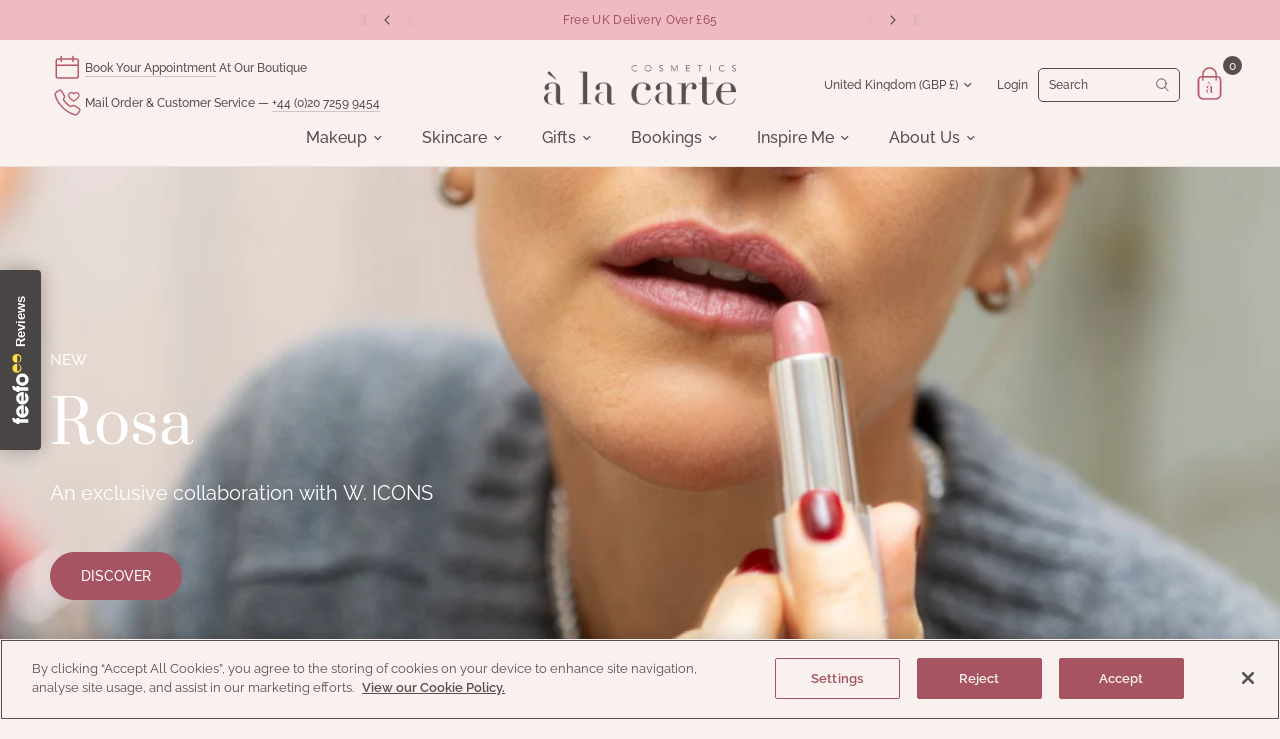

--- FILE ---
content_type: text/html; charset=utf-8
request_url: https://www.cosmeticsalacarte.com/
body_size: 65168
content:
<!doctype html><html class="no-js" lang="en" dir="ltr">
<head>
	<meta charset="utf-8">
	<meta http-equiv="X-UA-Compatible" content="IE=edge,chrome=1">
	<meta name="viewport" content="width=device-width, initial-scale=1, maximum-scale=5, viewport-fit=cover">
	<meta name="theme-color" content="#f8f1ed">
	<link rel="canonical" href="https://www.cosmeticsalacarte.com/">
	<link rel="preconnect" href="https://cdn.shopify.com" crossorigin>
	<link rel="preload" as="style" href="//www.cosmeticsalacarte.com/cdn/shop/t/3/assets/app.css?v=140447580260472267481716452875">
<link rel="preload" as="style" href="//www.cosmeticsalacarte.com/cdn/shop/t/3/assets/app-calc.css?v=74661939431801317201726825872">



<link href="//www.cosmeticsalacarte.com/cdn/shop/t/3/assets/animations.min.js?v=125778792411641688251716452878" as="script" rel="preload">

<link href="//www.cosmeticsalacarte.com/cdn/shop/t/3/assets/vendor.min.js?v=24387807840910288901716452875" as="script" rel="preload">
<link href="//www.cosmeticsalacarte.com/cdn/shop/t/3/assets/app.js?v=10526259828366823291724704502" as="script" rel="preload">
<link href="//www.cosmeticsalacarte.com/cdn/shop/t/3/assets/slideshow.js?v=76054875452293689491733846485" as="script" rel="preload">

<script>
window.lazySizesConfig = window.lazySizesConfig || {};
window.lazySizesConfig.expand = 250;
window.lazySizesConfig.loadMode = 1;
window.lazySizesConfig.loadHidden = false;
</script>


	<link rel="icon" type="image/png" href="//www.cosmeticsalacarte.com/cdn/shop/files/favicon.jpg?crop=center&height=32&v=1716456642&width=32">

	<title>
	Cosmetics à la Carte - Award-Winning British Beauty
	</title>

	
	<meta name="description" content="Find the beauty that works for you with our range of award-winning skincare and make-up, consciously made in England. Celebrate and enhance your individual, natural beauty and support balanced, healthy skin. Order online or shop in-store at our Chelsea boutique where you can create a bespoke blended foundation or lipst">
	
<link rel="preconnect" href="https://fonts.shopifycdn.com" crossorigin>

<meta property="og:site_name" content="Cosmetics à la Carte">
<meta property="og:url" content="https://www.cosmeticsalacarte.com/">
<meta property="og:title" content="Cosmetics à la Carte - Award-Winning British Beauty">
<meta property="og:type" content="website">
<meta property="og:description" content="Find the beauty that works for you with our range of award-winning skincare and make-up, consciously made in England. Celebrate and enhance your individual, natural beauty and support balanced, healthy skin. Order online or shop in-store at our Chelsea boutique where you can create a bespoke blended foundation or lipst"><meta property="og:image" content="http://www.cosmeticsalacarte.com/cdn/shop/files/social-share-image.png?v=1725895651">
  <meta property="og:image:secure_url" content="https://www.cosmeticsalacarte.com/cdn/shop/files/social-share-image.png?v=1725895651">
  <meta property="og:image:width" content="1200">
  <meta property="og:image:height" content="628"><meta name="twitter:card" content="summary_large_image">
<meta name="twitter:title" content="Cosmetics à la Carte - Award-Winning British Beauty">
<meta name="twitter:description" content="Find the beauty that works for you with our range of award-winning skincare and make-up, consciously made in England. Celebrate and enhance your individual, natural beauty and support balanced, healthy skin. Order online or shop in-store at our Chelsea boutique where you can create a bespoke blended foundation or lipst">


	<link href="//www.cosmeticsalacarte.com/cdn/shop/t/3/assets/app.css?v=140447580260472267481716452875" rel="stylesheet" type="text/css" media="all" />
	<link href="//www.cosmeticsalacarte.com/cdn/shop/t/3/assets/app-calc.css?v=74661939431801317201726825872" rel="stylesheet" type="text/css" media="all" />

	<style data-shopify>
	@font-face {
  font-family: Raleway;
  font-weight: 400;
  font-style: normal;
  font-display: swap;
  src: url("//www.cosmeticsalacarte.com/cdn/fonts/raleway/raleway_n4.2c76ddd103ff0f30b1230f13e160330ff8b2c68a.woff2") format("woff2"),
       url("//www.cosmeticsalacarte.com/cdn/fonts/raleway/raleway_n4.c057757dddc39994ad5d9c9f58e7c2c2a72359a9.woff") format("woff");
}

@font-face {
  font-family: Raleway;
  font-weight: 500;
  font-style: normal;
  font-display: swap;
  src: url("//www.cosmeticsalacarte.com/cdn/fonts/raleway/raleway_n5.0f898fcb9d16ae9a622ce7e706bb26c4a01b5028.woff2") format("woff2"),
       url("//www.cosmeticsalacarte.com/cdn/fonts/raleway/raleway_n5.c754eb57a4de1b66b11f20a04a7e3f1462e000f4.woff") format("woff");
}

@font-face {
  font-family: Raleway;
  font-weight: 600;
  font-style: normal;
  font-display: swap;
  src: url("//www.cosmeticsalacarte.com/cdn/fonts/raleway/raleway_n6.87db7132fdf2b1a000ff834d3753ad5731e10d88.woff2") format("woff2"),
       url("//www.cosmeticsalacarte.com/cdn/fonts/raleway/raleway_n6.ad26493e9aeb22e08a6282f7bed6ea8ab7c3927f.woff") format("woff");
}

@font-face {
  font-family: Raleway;
  font-weight: 400;
  font-style: italic;
  font-display: swap;
  src: url("//www.cosmeticsalacarte.com/cdn/fonts/raleway/raleway_i4.aaa73a72f55a5e60da3e9a082717e1ed8f22f0a2.woff2") format("woff2"),
       url("//www.cosmeticsalacarte.com/cdn/fonts/raleway/raleway_i4.650670cc243082f8988ecc5576b6d613cfd5a8ee.woff") format("woff");
}

@font-face {
  font-family: Raleway;
  font-weight: 600;
  font-style: italic;
  font-display: swap;
  src: url("//www.cosmeticsalacarte.com/cdn/fonts/raleway/raleway_i6.3ca54d7a36de0718dd80fae3527e1a64a421eeb8.woff2") format("woff2"),
       url("//www.cosmeticsalacarte.com/cdn/fonts/raleway/raleway_i6.b468b8770307bd25eee5b284ea3424978349afe2.woff") format("woff");
}


		@font-face {
  font-family: Playfair;
  font-weight: 400;
  font-style: normal;
  font-display: swap;
  src: url("//www.cosmeticsalacarte.com/cdn/fonts/playfair/playfair_n4.13d3b411a6dc3a2e96e8bdc666266166a065c857.woff2") format("woff2"),
       url("//www.cosmeticsalacarte.com/cdn/fonts/playfair/playfair_n4.eccd5edeb74430cf755be464a2af96a922b8b9e0.woff") format("woff");
}

@font-face {
  font-family: Playfair;
  font-weight: 400;
  font-style: normal;
  font-display: swap;
  src: url("//www.cosmeticsalacarte.com/cdn/fonts/playfair/playfair_n4.13d3b411a6dc3a2e96e8bdc666266166a065c857.woff2") format("woff2"),
       url("//www.cosmeticsalacarte.com/cdn/fonts/playfair/playfair_n4.eccd5edeb74430cf755be464a2af96a922b8b9e0.woff") format("woff");
}

h1,h2,h3,h4,h5,h6,
	.h1,.h2,.h3,.h4,.h5,.h6,
	.logolink.text-logo,
	.heading-font,
	.h1-xlarge,
	.h1-large,
	.customer-addresses .my-address .address-index {
		font-style: normal;
		font-weight: 400;
		font-family: 'Prata', serif !important;
	}
	body,
	.body-font,
	.thb-product-detail .product-title {
		font-style: normal;
		font-weight: 400;
		font-family: Raleway, sans-serif;
	}
	:root {
		--font-body-scale: 1.0;
		--font-body-line-height-scale: 0.9;
		--font-body-letter-spacing: 0.0em;
		--font-body-medium-weight: 500;
    --font-body-bold-weight: 600;
		--font-body-regular-weight: 400;
		--font-announcement-scale: 1.0;
		--font-heading-scale: 1.0;
		--font-heading-line-height-scale: 1.0;
		--font-heading-letter-spacing: 0.0em;
		--font-navigation-scale: 1.2;
		--font-product-title-scale: 1.1;
		--font-product-title-line-height-scale: 0.8;
		--button-letter-spacing: 0.0em;

		--bg-body: #f8f1ed;
		--bg-body-rgb: 248,241,237;
		--bg-body-darken: #f4e8e2;
		--payment-terms-background-color: #f8f1ed;
		--color-body: #594e4d;
		--color-body-rgb: 89,78,77;
		--color-accent: #a65362;
		--color-accent-rgb: 166,83,98;
		--color-border: #e8e1dd;
		--color-form-border: #594e4d;
		--color-overlay-rgb: 0,0,0;
		--color-tertiary: #a65362;--color-announcement-bar-text: #594e4d;--color-announcement-bar-bg: #eebac3;--color-header-bg: #f8f1ed;
			--color-header-bg-rgb: 248,241,237;--color-header-text: #594e4d;
			--color-header-text-rgb: 89,78,77;--color-header-links: #594e4d;--color-header-links-hover: #f493ab;--color-header-icons: #594e4d;--color-header-border: #e8e1dd;--solid-button-background: #a65362;--solid-button-label: #ffffff;--outline-button-label: #a65362;--color-price: #594e4d;--color-star: #FD9A52;--color-dots: #151515;--color-inventory-instock: #594e4d;--color-inventory-lowstock: #FB9E5B;--section-spacing-mobile: 50px;
		--section-spacing-desktop: 90px;--button-border-radius: 50px;--color-badge-text: #ffffff;--color-badge-sold-out: #939393;--color-badge-sale: #a65362;--color-badge-preorder: #666666;--badge-corner-radius: 10px;--color-footer-text: #ffffff;
			--color-footer-text-rgb: 255,255,255;--color-footer-link: #ffffff;--color-footer-link-hover: #eebac3;--color-footer-border: #ffffff;
			--color-footer-border-rgb: 255,255,255;--color-footer-bg: #a65362;}
</style>

  <style data-shopify>
	:root {
		--font-body-family: Raleway, sans-serif;
		--font-heading-family: "Prata", serif !important;
	}

  @font-face {
    font-family: "Prata";
    src: url("//www.cosmeticsalacarte.com/cdn/shop/t/3/assets/Prata-Regular.woff2?v=162649707850673480421756996409") format("woff2");
  }
</style>


	<script>
		window.theme = window.theme || {};
		theme = {
			settings: {
				money_with_currency_format:"£{{amount}}",
				cart_drawer:true,
				product_id: false,
			},
			routes: {
				root_url: '/',
				cart_url: '/cart',
				cart_add_url: '/cart/add',
				search_url: '/search',
				cart_change_url: '/cart/change',
				cart_update_url: '/cart/update',
				predictive_search_url: '/search/suggest',
			},
			variantStrings: {
        addToCart: `Add to bag`,
        soldOut: `Sold out`,
        unavailable: `Unavailable`,
        preOrder: `Pre-order`,
      },
			strings: {
				requiresTerms: `You must agree with the terms and conditions of sales to check out`,
				shippingEstimatorNoResults: `Sorry, we do not ship to your address.`,
				shippingEstimatorOneResult: `There is one shipping rate for your address:`,
				shippingEstimatorMultipleResults: `There are several shipping rates for your address:`,
				shippingEstimatorError: `One or more error occurred while retrieving shipping rates:`
			}
		};
	</script>
	<script>window.performance && window.performance.mark && window.performance.mark('shopify.content_for_header.start');</script><meta name="facebook-domain-verification" content="nx8k5lmghwfdq5xzgc7orlef4fte25">
<meta id="shopify-digital-wallet" name="shopify-digital-wallet" content="/87227957527/digital_wallets/dialog">
<meta name="shopify-checkout-api-token" content="6ddcb9104aa01d68ffd7d36b589dc7e7">
<meta id="in-context-paypal-metadata" data-shop-id="87227957527" data-venmo-supported="false" data-environment="production" data-locale="en_US" data-paypal-v4="true" data-currency="GBP">
<script async="async" src="/checkouts/internal/preloads.js?locale=en-GB"></script>
<link rel="preconnect" href="https://shop.app" crossorigin="anonymous">
<script async="async" src="https://shop.app/checkouts/internal/preloads.js?locale=en-GB&shop_id=87227957527" crossorigin="anonymous"></script>
<script id="apple-pay-shop-capabilities" type="application/json">{"shopId":87227957527,"countryCode":"GB","currencyCode":"GBP","merchantCapabilities":["supports3DS"],"merchantId":"gid:\/\/shopify\/Shop\/87227957527","merchantName":"Cosmetics à la Carte","requiredBillingContactFields":["postalAddress","email","phone"],"requiredShippingContactFields":["postalAddress","email","phone"],"shippingType":"shipping","supportedNetworks":["visa","maestro","masterCard","amex","discover","elo"],"total":{"type":"pending","label":"Cosmetics à la Carte","amount":"1.00"},"shopifyPaymentsEnabled":true,"supportsSubscriptions":true}</script>
<script id="shopify-features" type="application/json">{"accessToken":"6ddcb9104aa01d68ffd7d36b589dc7e7","betas":["rich-media-storefront-analytics"],"domain":"www.cosmeticsalacarte.com","predictiveSearch":true,"shopId":87227957527,"locale":"en"}</script>
<script>var Shopify = Shopify || {};
Shopify.shop = "cosmetics-a-la-carte-shop.myshopify.com";
Shopify.locale = "en";
Shopify.currency = {"active":"GBP","rate":"1.0"};
Shopify.country = "GB";
Shopify.theme = {"name":"cosmetics-a-la-carte\/main","id":167858766103,"schema_name":"Reformation","schema_version":"2.7.0","theme_store_id":null,"role":"main"};
Shopify.theme.handle = "null";
Shopify.theme.style = {"id":null,"handle":null};
Shopify.cdnHost = "www.cosmeticsalacarte.com/cdn";
Shopify.routes = Shopify.routes || {};
Shopify.routes.root = "/";</script>
<script type="module">!function(o){(o.Shopify=o.Shopify||{}).modules=!0}(window);</script>
<script>!function(o){function n(){var o=[];function n(){o.push(Array.prototype.slice.apply(arguments))}return n.q=o,n}var t=o.Shopify=o.Shopify||{};t.loadFeatures=n(),t.autoloadFeatures=n()}(window);</script>
<script>
  window.ShopifyPay = window.ShopifyPay || {};
  window.ShopifyPay.apiHost = "shop.app\/pay";
  window.ShopifyPay.redirectState = null;
</script>
<script id="shop-js-analytics" type="application/json">{"pageType":"index"}</script>
<script defer="defer" async type="module" src="//www.cosmeticsalacarte.com/cdn/shopifycloud/shop-js/modules/v2/client.init-shop-cart-sync_IZsNAliE.en.esm.js"></script>
<script defer="defer" async type="module" src="//www.cosmeticsalacarte.com/cdn/shopifycloud/shop-js/modules/v2/chunk.common_0OUaOowp.esm.js"></script>
<script type="module">
  await import("//www.cosmeticsalacarte.com/cdn/shopifycloud/shop-js/modules/v2/client.init-shop-cart-sync_IZsNAliE.en.esm.js");
await import("//www.cosmeticsalacarte.com/cdn/shopifycloud/shop-js/modules/v2/chunk.common_0OUaOowp.esm.js");

  window.Shopify.SignInWithShop?.initShopCartSync?.({"fedCMEnabled":true,"windoidEnabled":true});

</script>
<script>
  window.Shopify = window.Shopify || {};
  if (!window.Shopify.featureAssets) window.Shopify.featureAssets = {};
  window.Shopify.featureAssets['shop-js'] = {"shop-cart-sync":["modules/v2/client.shop-cart-sync_DLOhI_0X.en.esm.js","modules/v2/chunk.common_0OUaOowp.esm.js"],"init-fed-cm":["modules/v2/client.init-fed-cm_C6YtU0w6.en.esm.js","modules/v2/chunk.common_0OUaOowp.esm.js"],"shop-button":["modules/v2/client.shop-button_BCMx7GTG.en.esm.js","modules/v2/chunk.common_0OUaOowp.esm.js"],"shop-cash-offers":["modules/v2/client.shop-cash-offers_BT26qb5j.en.esm.js","modules/v2/chunk.common_0OUaOowp.esm.js","modules/v2/chunk.modal_CGo_dVj3.esm.js"],"init-windoid":["modules/v2/client.init-windoid_B9PkRMql.en.esm.js","modules/v2/chunk.common_0OUaOowp.esm.js"],"init-shop-email-lookup-coordinator":["modules/v2/client.init-shop-email-lookup-coordinator_DZkqjsbU.en.esm.js","modules/v2/chunk.common_0OUaOowp.esm.js"],"shop-toast-manager":["modules/v2/client.shop-toast-manager_Di2EnuM7.en.esm.js","modules/v2/chunk.common_0OUaOowp.esm.js"],"shop-login-button":["modules/v2/client.shop-login-button_BtqW_SIO.en.esm.js","modules/v2/chunk.common_0OUaOowp.esm.js","modules/v2/chunk.modal_CGo_dVj3.esm.js"],"avatar":["modules/v2/client.avatar_BTnouDA3.en.esm.js"],"pay-button":["modules/v2/client.pay-button_CWa-C9R1.en.esm.js","modules/v2/chunk.common_0OUaOowp.esm.js"],"init-shop-cart-sync":["modules/v2/client.init-shop-cart-sync_IZsNAliE.en.esm.js","modules/v2/chunk.common_0OUaOowp.esm.js"],"init-customer-accounts":["modules/v2/client.init-customer-accounts_DenGwJTU.en.esm.js","modules/v2/client.shop-login-button_BtqW_SIO.en.esm.js","modules/v2/chunk.common_0OUaOowp.esm.js","modules/v2/chunk.modal_CGo_dVj3.esm.js"],"init-shop-for-new-customer-accounts":["modules/v2/client.init-shop-for-new-customer-accounts_JdHXxpS9.en.esm.js","modules/v2/client.shop-login-button_BtqW_SIO.en.esm.js","modules/v2/chunk.common_0OUaOowp.esm.js","modules/v2/chunk.modal_CGo_dVj3.esm.js"],"init-customer-accounts-sign-up":["modules/v2/client.init-customer-accounts-sign-up_D6__K_p8.en.esm.js","modules/v2/client.shop-login-button_BtqW_SIO.en.esm.js","modules/v2/chunk.common_0OUaOowp.esm.js","modules/v2/chunk.modal_CGo_dVj3.esm.js"],"checkout-modal":["modules/v2/client.checkout-modal_C_ZQDY6s.en.esm.js","modules/v2/chunk.common_0OUaOowp.esm.js","modules/v2/chunk.modal_CGo_dVj3.esm.js"],"shop-follow-button":["modules/v2/client.shop-follow-button_XetIsj8l.en.esm.js","modules/v2/chunk.common_0OUaOowp.esm.js","modules/v2/chunk.modal_CGo_dVj3.esm.js"],"lead-capture":["modules/v2/client.lead-capture_DvA72MRN.en.esm.js","modules/v2/chunk.common_0OUaOowp.esm.js","modules/v2/chunk.modal_CGo_dVj3.esm.js"],"shop-login":["modules/v2/client.shop-login_ClXNxyh6.en.esm.js","modules/v2/chunk.common_0OUaOowp.esm.js","modules/v2/chunk.modal_CGo_dVj3.esm.js"],"payment-terms":["modules/v2/client.payment-terms_CNlwjfZz.en.esm.js","modules/v2/chunk.common_0OUaOowp.esm.js","modules/v2/chunk.modal_CGo_dVj3.esm.js"]};
</script>
<script>(function() {
  var isLoaded = false;
  function asyncLoad() {
    if (isLoaded) return;
    isLoaded = true;
    var urls = ["https:\/\/chimpstatic.com\/mcjs-connected\/js\/users\/9e4c43dd9aae90c31060a5119\/ce3fa2c2259985a182137ec6b.js?shop=cosmetics-a-la-carte-shop.myshopify.com","https:\/\/cdn.nfcube.com\/instafeed-75ce6452ebcd8c168cebaf90b9eda721.js?shop=cosmetics-a-la-carte-shop.myshopify.com"];
    for (var i = 0; i < urls.length; i++) {
      var s = document.createElement('script');
      s.type = 'text/javascript';
      s.async = true;
      s.src = urls[i];
      var x = document.getElementsByTagName('script')[0];
      x.parentNode.insertBefore(s, x);
    }
  };
  if(window.attachEvent) {
    window.attachEvent('onload', asyncLoad);
  } else {
    window.addEventListener('load', asyncLoad, false);
  }
})();</script>
<script id="__st">var __st={"a":87227957527,"offset":0,"reqid":"53616820-05bc-43bb-8bcf-4d96803498b6-1768483756","pageurl":"www.cosmeticsalacarte.com\/","u":"87a92b3f1dd8","p":"home"};</script>
<script>window.ShopifyPaypalV4VisibilityTracking = true;</script>
<script id="captcha-bootstrap">!function(){'use strict';const t='contact',e='account',n='new_comment',o=[[t,t],['blogs',n],['comments',n],[t,'customer']],c=[[e,'customer_login'],[e,'guest_login'],[e,'recover_customer_password'],[e,'create_customer']],r=t=>t.map((([t,e])=>`form[action*='/${t}']:not([data-nocaptcha='true']) input[name='form_type'][value='${e}']`)).join(','),a=t=>()=>t?[...document.querySelectorAll(t)].map((t=>t.form)):[];function s(){const t=[...o],e=r(t);return a(e)}const i='password',u='form_key',d=['recaptcha-v3-token','g-recaptcha-response','h-captcha-response',i],f=()=>{try{return window.sessionStorage}catch{return}},m='__shopify_v',_=t=>t.elements[u];function p(t,e,n=!1){try{const o=window.sessionStorage,c=JSON.parse(o.getItem(e)),{data:r}=function(t){const{data:e,action:n}=t;return t[m]||n?{data:e,action:n}:{data:t,action:n}}(c);for(const[e,n]of Object.entries(r))t.elements[e]&&(t.elements[e].value=n);n&&o.removeItem(e)}catch(o){console.error('form repopulation failed',{error:o})}}const l='form_type',E='cptcha';function T(t){t.dataset[E]=!0}const w=window,h=w.document,L='Shopify',v='ce_forms',y='captcha';let A=!1;((t,e)=>{const n=(g='f06e6c50-85a8-45c8-87d0-21a2b65856fe',I='https://cdn.shopify.com/shopifycloud/storefront-forms-hcaptcha/ce_storefront_forms_captcha_hcaptcha.v1.5.2.iife.js',D={infoText:'Protected by hCaptcha',privacyText:'Privacy',termsText:'Terms'},(t,e,n)=>{const o=w[L][v],c=o.bindForm;if(c)return c(t,g,e,D).then(n);var r;o.q.push([[t,g,e,D],n]),r=I,A||(h.body.append(Object.assign(h.createElement('script'),{id:'captcha-provider',async:!0,src:r})),A=!0)});var g,I,D;w[L]=w[L]||{},w[L][v]=w[L][v]||{},w[L][v].q=[],w[L][y]=w[L][y]||{},w[L][y].protect=function(t,e){n(t,void 0,e),T(t)},Object.freeze(w[L][y]),function(t,e,n,w,h,L){const[v,y,A,g]=function(t,e,n){const i=e?o:[],u=t?c:[],d=[...i,...u],f=r(d),m=r(i),_=r(d.filter((([t,e])=>n.includes(e))));return[a(f),a(m),a(_),s()]}(w,h,L),I=t=>{const e=t.target;return e instanceof HTMLFormElement?e:e&&e.form},D=t=>v().includes(t);t.addEventListener('submit',(t=>{const e=I(t);if(!e)return;const n=D(e)&&!e.dataset.hcaptchaBound&&!e.dataset.recaptchaBound,o=_(e),c=g().includes(e)&&(!o||!o.value);(n||c)&&t.preventDefault(),c&&!n&&(function(t){try{if(!f())return;!function(t){const e=f();if(!e)return;const n=_(t);if(!n)return;const o=n.value;o&&e.removeItem(o)}(t);const e=Array.from(Array(32),(()=>Math.random().toString(36)[2])).join('');!function(t,e){_(t)||t.append(Object.assign(document.createElement('input'),{type:'hidden',name:u})),t.elements[u].value=e}(t,e),function(t,e){const n=f();if(!n)return;const o=[...t.querySelectorAll(`input[type='${i}']`)].map((({name:t})=>t)),c=[...d,...o],r={};for(const[a,s]of new FormData(t).entries())c.includes(a)||(r[a]=s);n.setItem(e,JSON.stringify({[m]:1,action:t.action,data:r}))}(t,e)}catch(e){console.error('failed to persist form',e)}}(e),e.submit())}));const S=(t,e)=>{t&&!t.dataset[E]&&(n(t,e.some((e=>e===t))),T(t))};for(const o of['focusin','change'])t.addEventListener(o,(t=>{const e=I(t);D(e)&&S(e,y())}));const B=e.get('form_key'),M=e.get(l),P=B&&M;t.addEventListener('DOMContentLoaded',(()=>{const t=y();if(P)for(const e of t)e.elements[l].value===M&&p(e,B);[...new Set([...A(),...v().filter((t=>'true'===t.dataset.shopifyCaptcha))])].forEach((e=>S(e,t)))}))}(h,new URLSearchParams(w.location.search),n,t,e,['guest_login'])})(!0,!0)}();</script>
<script integrity="sha256-4kQ18oKyAcykRKYeNunJcIwy7WH5gtpwJnB7kiuLZ1E=" data-source-attribution="shopify.loadfeatures" defer="defer" src="//www.cosmeticsalacarte.com/cdn/shopifycloud/storefront/assets/storefront/load_feature-a0a9edcb.js" crossorigin="anonymous"></script>
<script crossorigin="anonymous" defer="defer" src="//www.cosmeticsalacarte.com/cdn/shopifycloud/storefront/assets/shopify_pay/storefront-65b4c6d7.js?v=20250812"></script>
<script data-source-attribution="shopify.dynamic_checkout.dynamic.init">var Shopify=Shopify||{};Shopify.PaymentButton=Shopify.PaymentButton||{isStorefrontPortableWallets:!0,init:function(){window.Shopify.PaymentButton.init=function(){};var t=document.createElement("script");t.src="https://www.cosmeticsalacarte.com/cdn/shopifycloud/portable-wallets/latest/portable-wallets.en.js",t.type="module",document.head.appendChild(t)}};
</script>
<script data-source-attribution="shopify.dynamic_checkout.buyer_consent">
  function portableWalletsHideBuyerConsent(e){var t=document.getElementById("shopify-buyer-consent"),n=document.getElementById("shopify-subscription-policy-button");t&&n&&(t.classList.add("hidden"),t.setAttribute("aria-hidden","true"),n.removeEventListener("click",e))}function portableWalletsShowBuyerConsent(e){var t=document.getElementById("shopify-buyer-consent"),n=document.getElementById("shopify-subscription-policy-button");t&&n&&(t.classList.remove("hidden"),t.removeAttribute("aria-hidden"),n.addEventListener("click",e))}window.Shopify?.PaymentButton&&(window.Shopify.PaymentButton.hideBuyerConsent=portableWalletsHideBuyerConsent,window.Shopify.PaymentButton.showBuyerConsent=portableWalletsShowBuyerConsent);
</script>
<script data-source-attribution="shopify.dynamic_checkout.cart.bootstrap">document.addEventListener("DOMContentLoaded",(function(){function t(){return document.querySelector("shopify-accelerated-checkout-cart, shopify-accelerated-checkout")}if(t())Shopify.PaymentButton.init();else{new MutationObserver((function(e,n){t()&&(Shopify.PaymentButton.init(),n.disconnect())})).observe(document.body,{childList:!0,subtree:!0})}}));
</script>
<link id="shopify-accelerated-checkout-styles" rel="stylesheet" media="screen" href="https://www.cosmeticsalacarte.com/cdn/shopifycloud/portable-wallets/latest/accelerated-checkout-backwards-compat.css" crossorigin="anonymous">
<style id="shopify-accelerated-checkout-cart">
        #shopify-buyer-consent {
  margin-top: 1em;
  display: inline-block;
  width: 100%;
}

#shopify-buyer-consent.hidden {
  display: none;
}

#shopify-subscription-policy-button {
  background: none;
  border: none;
  padding: 0;
  text-decoration: underline;
  font-size: inherit;
  cursor: pointer;
}

#shopify-subscription-policy-button::before {
  box-shadow: none;
}

      </style>

<script>window.performance && window.performance.mark && window.performance.mark('shopify.content_for_header.end');</script> <!-- Header hook for plugins -->

	<script>document.documentElement.className = document.documentElement.className.replace('no-js', 'js');</script>
<link href='https://fonts.googleapis.com/css?family=Lato:300,400,700,900|Manjari:400,700|Nunito:300,400,600,700,800|Roboto:300,400,500,700,900&display=swap' rel='stylesheet'>
                                   <link rel='stylesheet' href='https://reorder-master.hulkapps.com/css/re-order.css?v=2025-09-11 08:53:47'>
<!-- Google Tag Manager -->
<script>
(function(w,d,s,l,i){w[l]=w[l]||[];w[l].push({'gtm.start':
new Date().getTime(),event:'gtm.js'});var f=d.getElementsByTagName(s)[0],
j=d.createElement(s),dl=l!='dataLayer'?'&l='+l:'';j.async=true;j.src=
'https://www.googletagmanager.com/gtm.js?id='+i+dl;f.parentNode.insertBefore(j,f);
})(window,document,'script','dataLayer','GTM-569G7J4');
</script>
<!-- End Google Tag Manager -->

<!-- BEGIN app block: shopify://apps/wrapped/blocks/app-embed/1714fc7d-e525-4a14-8c3e-1b6ed95734c5 --><script type="module" src="https://cdn.shopify.com/storefront/web-components.js"></script>
<!-- BEGIN app snippet: app-embed.settings --><script type="text/javascript">
  window.Wrapped = { ...window.Wrapped };
  window.Wrapped.options = {"order":{"settings":{"optionMode":"advanced","visibilityTag":"wrapped:blocks:hide","giftMessage":true,"giftMessageMaxChars":255,"giftSender":true,"giftReceiver":true,"giftMessageRequired":false,"giftSenderRequired":false,"giftReceiverRequired":false,"giftMessageEmoji":true,"giftSenderEmoji":true,"giftReceiverEmoji":true,"giftOptionLabels":{"primary":"Select a gift option"},"giftCheckboxLabels":{"primary":"Gift wrap your order with our white branded box \u0026 ribbon."},"giftMessageLabels":{"primary":"Add your personal message. "},"giftMessagePlaceholderLabels":{"primary":"Write your message here..."},"giftSenderLabels":{"primary":"From"},"giftSenderPlaceholderLabels":{"primary":"Sender name"},"giftReceiverLabels":{"primary":"To"},"giftReceiverPlaceholderLabels":{"primary":"Receiver name"},"saveLabels":{"primary":"Save"},"removeLabels":{"primary":"Remove"},"unavailableLabels":{"primary":"Unavailable"},"visibilityHelperLabels":{"primary":"Unavailable for one or more items in your cart"},"requiredFieldLabels":{"primary":"Please fill out this field."},"emojiFieldLabels":{"primary":"Emoji characters are not permitted."},"ordersLimitReached":false,"multipleGiftVariants":true},"datafields":{"checkbox":"Gift Wrap","message":"Gift Message","sender":"Gift Sender","receiver":"Gift Receiver","variant":"Gift Option"},"product":{"handle":"gift-box","image":"https:\/\/cdn.shopify.com\/s\/files\/1\/0872\/2795\/7527\/files\/Gift_box_600x600.jpg?v=1722514751","priceMode":"order","hiddenInventory":false,"hiddenVisibility":true,"variantPricingPaid":true,"variantPricingFree":false,"bundles":true,"id":9460359823639,"gid":"gid:\/\/shopify\/Product\/9460359823639","variants":[{"availableForSale":true,"title":"Gift wrap ALL items","price":5.0,"id":49073479155991,"imageSrc":null,"boxItemLimit":null,"boxWeightLimit":null},{"availableForSale":true,"title":"Only gift wrap items specified in Order Note","price":5.0,"id":54847182799226,"imageSrc":null,"boxItemLimit":null,"boxWeightLimit":null}]},"blocks":[{"id":"d2f6c4a0-b7e2-4515-b247-6a787ed3aed3","blockType":"cart_page","modal":false,"pricing":true,"refresh":false,"primaryCheckbox":true,"previewImage":true,"variantAppearance":"images-modern","labels":{"primary":null},"targets":{"169676898583":{"id":"628747d1-3ab2-4700-abd2-be62d5c1f6ce","selector":"form[action*=\"\/cart\"] div.proceed-to-checkout","repositionedByDeveloper":false,"position":"beforebegin","action":null,"actionDeveloper":null,"actionType":"reload","actionTypeDeveloper":null,"formTarget":null},"168775811351":{"id":"79bab001-5487-4f74-b42c-d1eaa8c265cd","selector":"form[action*=\"\/cart\"] div.proceed-to-checkout","repositionedByDeveloper":false,"position":"beforebegin","action":null,"actionDeveloper":null,"actionType":"reload","actionTypeDeveloper":null,"formTarget":null},"167858340119":{"id":"a13cab5e-2772-49ed-a46c-679cca20a3b8","selector":"form[action*=\"\/cart\"] div.proceed-to-checkout","repositionedByDeveloper":false,"position":"beforebegin","action":null,"actionDeveloper":null,"actionType":"reload","actionTypeDeveloper":null,"formTarget":null},"182540206458":{"id":"b6bd6b37-754a-4868-b9ce-5d1f2e3b8c51","selector":"#main-content form[action*=\"\/cart\"] div.proceed-to-checkout","repositionedByDeveloper":false,"position":"afterbegin","action":null,"actionDeveloper":null,"actionType":"reload","actionTypeDeveloper":null,"formTarget":null},"167858929943":{"id":"8f306222-c257-4afc-8adf-715d15e1b6fb","selector":"form[action*=\"\/cart\"] div.proceed-to-checkout","repositionedByDeveloper":false,"position":"beforebegin","action":null,"actionDeveloper":null,"actionType":"reload","actionTypeDeveloper":null,"formTarget":null},"167682146583":{"id":"e009f0f1-8194-4b21-b2db-f2090e660bab","selector":"main div.cart__footer div.cart__ctas","repositionedByDeveloper":false,"position":"beforebegin","action":null,"actionDeveloper":null,"actionType":"reload","actionTypeDeveloper":null,"formTarget":null},"167858766103":{"id":"b3cfa8f8-8ea8-40d6-b233-81673704823f","selector":"form[action*=\"\/cart\"] div.proceed-to-checkout","repositionedByDeveloper":false,"position":"beforebegin","action":null,"actionDeveloper":null,"actionType":"reload","actionTypeDeveloper":null,"formTarget":null}}}]}};
  window.Wrapped.settings = {"activated":true,"debug":false,"scripts":null,"styles":null,"skipFetchInterceptor":false,"skipXhrInterceptor":false,"token":"def18f7bc5ce2b0ba27d7226a3b2b30c"};
  window.Wrapped.settings.block = {"extension_background_primary_color":"#ffffff","extension_background_secondary_color":"#f8f1ed","extension_border_color":"#dbd3cf","border_width":1,"border_radius":5,"spacing_scale":"--wrapped-spacing-scale-base","hover_style":"--wrapped-hover-style-light","font_color":"#594e4d","font_secondary_color":"#333333","font_scale":100,"form_element_text_color":"#333333","background_color":"#f8f1ed","border_color":"#dbd3cf","checkbox_radio_color":"#a65362","primary_button_text":"#ffffff","primary_button_surface":"#000000","primary_button_border":"rgba(0,0,0,0)","secondary_button_text":"#333333","secondary_button_surface":"#0000000f","secondary_button_border":"rgba(0,0,0,0)","media_fit":"fill","gift_thumbnail_size":50,"gift_thumbnail_position":"--wrapped-thumbnail-position-start"};
  window.Wrapped.settings.market = null;

  if (window.Wrapped.settings.debug) {
    const logStyle = 'background-color:black;color:#ffc863;font-size:12px;font-weight:400;padding:12px;border-radius:10px;'
    console.log('%c Gift options by Wrapped | Learn more at https://apps.shopify.com/wrapped', logStyle)
    console.debug('[wrapped:booting]', window.Wrapped)
  }
</script>
<!-- END app snippet --><!-- BEGIN app snippet: app-embed.styles -->
<style type="text/css">
:root {
  --wrapped-background-color: #f8f1ed;

  --wrapped-extension-background-primary-color: #ffffff;
  --wrapped-extension-background-secondary-color: #f8f1ed;

  --wrapped-extension-border-color: #dbd3cf;

  --wrapped-border-color: #dbd3cf;
  
  
    --wrapped-border-radius: min(5px, 24px);
  
  --wrapped-border-width: 1px;

  --wrapped-checkbox-accent-color: #a65362;

  --wrapped-checkbox--label-left: flex-start;
  --wrapped-checkbox--label-center: center;
  --wrapped-checkbox--label-right: flex-end;

  --wrapped-default-padding: 0.5em;
  --wrapped-container-padding: 0.5em;

  --wrapped-font-color: #594e4d;
  --wrapped-font-size-default: 16px;
  --wrapped-font-scale: 1.0;

  --wrapped-font-size: calc(var(--wrapped-font-size-default) * var(--wrapped-font-scale));
  --wrapped-font-size-small: calc(var(--wrapped-font-size) * 0.8);
  --wrapped-font-size-smaller: calc(var(--wrapped-font-size) * 0.7);
  --wrapped-font-size-smallest: calc(var(--wrapped-font-size) * 0.65);

  --wrapped-component-bottom-padding: 0.5em;

  --wrapped-feature-max-height: 500px;

  --wrapped-textarea-min-height: 80px;

  --wrapped-thumbnail-position-start: -1;
  --wrapped-thumbnail-position-end: 2;
  --wrapped-thumbnail-position: var(--wrapped-thumbnail-position-start, -1);
  --wrapped-thumbnail-size: clamp(40px, 50px, 200px);

  --wrapped-extension-margin-block-start: 1em;
  --wrapped-extension-margin-block-end: 2em;

  --wrapped-unavailable-gift-variant-opacity: 0.4;
}


wrapped-extension {
  background-color: var(--wrapped-extension-background-primary-color) !important;
  border: 1px solid var(--wrapped-extension-border-color) !important;
  border-radius: var(--wrapped-border-radius) !important;
  display: block;
  color: var(--wrapped-font-color) !important;
  font-size: var(--wrapped-font-size) !important;
  height: fit-content !important;
  margin-block-start: var(--wrapped-extension-margin-block-start) !important;
  margin-block-end: var(--wrapped-extension-margin-block-end) !important;
  min-width: unset !important;
  max-width: 640px !important;
  overflow: hidden !important;
  padding: unset !important;
  width: unset !important;

  &:has([part="provider"][gift-variants-unavailable="true"]) {
    display: none !important;
  }
  &:has([part="provider"][is-filtered="true"]) {
    display: none !important;
  }
  &:has([part="provider"][is-gift-option="true"]) {
    display: none !important;
  }
  &:has([part="provider"][is-hidden="true"]) {
    border: none !important;
    display: none !important;
  }

  &:has(wrapped-cart-list-provider) {
    margin-left: auto !important;
    margin-right: 0 !important;
  }

  &[target-group="drawer"]:has(wrapped-cart-list-provider) {
    max-width: unset !important;
    margin-left: unset !important;
    margin-right: unset !important;
    margin-block-end: calc(var(--wrapped-extension-margin-block-end) * 0.5) !important;
  }
}

wrapped-extension * {
  font-size: inherit;
  font-family: inherit;
  color: inherit;
  letter-spacing: normal !important;
  line-height: normal !important;
  text-transform: unset !important;
  visibility: inherit !important;

  & input[type=text]::-webkit-input-placeholder, textarea::-webkit-input-placeholder, select::-webkit-input-placeholder {
    color: revert !important;
    opacity: revert !important;
  }
}

wrapped-extension [part="provider"] {
  display: flex;
  flex-direction: column;

  & [part="feature"][enabled="false"] {
    display: none;
    opacity: 0;
    visibility: hidden;
  }

  &[is-checked="true"] {
    &:has([enabled="true"]:not([singular="true"]):not([feature="checkbox"])) {
      & [feature="checkbox"] {
        border-bottom: 1px solid var(--wrapped-extension-border-color);
      }
    }

    & [part="feature"] {
      opacity: 1;
      max-height: var(--wrapped-feature-max-height);
      visibility: visible;
    }
  }

  &[hidden-checkbox="true"] {
    & [part="feature"] {
      opacity: 1;
      max-height: var(--wrapped-feature-max-height);
      visibility: visible;
    }

    & [feature="checkbox"] {
      display: none;
      opacity: 0;
      visibility: hidden;
    }

    
    &[is-checked="false"][has-gift-variants="true"] {
      & [feature="message"], [feature="sender-receiver"] {
        & input, textarea, span {
          pointer-events: none !important;
          cursor: none;
          opacity: 0.5;
        }
      }
    }
  }

  
  &[limited="true"] {
    cursor: none !important;
    pointer-events: none !important;
    opacity: 0.6 !important;

    & [part="container"] {
      & label {
        pointer-events: none !important;
      }
    }
  }

  
  &[saving="true"] {
    & [part="container"] {
      & label {
        pointer-events: none !important;

        & input[type="checkbox"], input[type="radio"], span {
          opacity: 0.7 !important;
          transition: opacity 300ms cubic-bezier(0.25, 0.1, 0.25, 1);
        }
      }

      & select {
        pointer-events: none !important;
        opacity: 0.7 !important;
        outline: none;
      }
    }
  }
}


wrapped-extension [part="feature"]:not([feature="checkbox"]) {
  background-color: var(--wrapped-extension-background-secondary-color);
  max-height: 0;
  opacity: 0;
  visibility: hidden;
  transition: padding-top 0.2s, opacity 0.2s, visibility 0.2s, max-height 0.2s cubic-bezier(0.42, 0, 0.58, 1);
}

wrapped-extension [part="feature"] {
  overflow: hidden !important;

  & [part="container"] {
    display: flex;
    flex-direction: column;
    row-gap: 0.25em;

    & label {
      align-items: center !important;
      column-gap: var(--wrapped-default-padding) !important;
      cursor: pointer !important;
      display: flex;
      line-height: normal !important;
      margin: 0 !important;
      pointer-events: auto !important;
      text-align: left !important;
      text-transform: unset !important;
    }
  }
}

wrapped-extension [feature="checkbox"] [part="container"] {
  padding: var(--wrapped-container-padding);

  & label {
    padding: 0 !important;

    & input[type="checkbox"] {
      cursor: pointer;
      appearance: auto !important;
      clip: unset !important;
      display: inline-block !important;
      height: var(--wrapped-font-size) !important;
      margin: 0  !important;
      min-height: revert !important;
      position: unset !important;
      top: unset !important;
      width: var(--wrapped-font-size) !important;

      &::before {
        content: unset !important;
      }
      &::after {
        content: unset !important;
      }

      &:checked::before {
        content: unset !important;
      }

      &:checked::after {
        content: unset !important;
      }
    }

    & span {
      &[part="label"] {
        border: unset !important;
        flex-grow: 1;
        padding: unset !important;
      }

      &[part="pricing"] {
        align-content: center;
        font-size: var(--wrapped-font-size-small);
        white-space: nowrap;
      }

      &[part="thumbnail"] {
        background-color: var(--wrapped-background-color);
        background-size: cover;
        background-position: center;
        background-repeat: no-repeat;
        border: 1px solid #ddd;
        border-color: var(--wrapped-border-color);
        border-radius: var(--wrapped-border-radius);
        min-height: var(--wrapped-thumbnail-size);
        max-height: var(--wrapped-thumbnail-size);
        min-width: var(--wrapped-thumbnail-size);
        max-width: var(--wrapped-thumbnail-size);
        height: 100%;
        width: 100%;
        display: inline-block;
        overflow: hidden;
        vertical-align: middle;
        order: var(--wrapped-thumbnail-position);

        
        margin-right: 0.6em;
        

        
      }
    }
  }

  
  & label input[type="checkbox"] {
    accent-color: var(--wrapped-checkbox-accent-color);
  }
  
}

wrapped-extension [hidden-checkbox="false"] [feature="variant"][enabled="true"][singular="true"] {
  display: none;
}

wrapped-extension [feature="variant"] [part="container"] {
  padding: var(--wrapped-container-padding) var(--wrapped-container-padding) 0;

  & fieldset {
    background-color: var(--wrapped-background-color) !important;
    border-color: var(--wrapped-border-color) !important;
    border-radius: var(--wrapped-border-radius) !important;
    border-style: solid !important;
    border-width: var(--wrapped-border-width) !important;
    color: var(--wrapped-font-color) !important;
    font-family: inherit;
    font-size: calc(var(--wrapped-font-size) * 0.9) !important;
    margin-bottom: 0.5em !important;
    margin-left: 0 !important;
    margin-right: 0 !important;
    overflow-x: hidden !important;
    overflow-y: scroll !important;
    padding: 0 !important;
    max-height: calc(calc(var(--wrapped-feature-max-height) * 0.5) - calc(var(--wrapped-container-padding) * 4)) !important;
    min-width: 100% !important;
    max-width: 100% !important;
    width: 100% !important;
    -webkit-appearance: auto !important;
    -moz-appearance: auto !important;

    & label {
      background-color: initial;
      container-type: inline-size;
      padding: var(--wrapped-default-padding) calc(var(--wrapped-default-padding) / 2);
      margin-bottom: 0 !important;
      transition: background-color 0.1s, box-shadow 0.1s ease-out;
      transition-delay: 0.1s;
      width: auto;

      & input[type="radio"] {
        appearance: auto !important;
        clip: unset !important;
        cursor: default;
        display: inline-block !important;
        height: var(--wrapped-font-size) !important;
        margin: 0  !important;
        min-height: revert !important;
        position: unset !important;
        top: unset !important;
        vertical-align: top;
        width: var(--wrapped-font-size) !important;

        
        accent-color: var(--wrapped-checkbox-accent-color);
        
      }

      & div[part="wrapper"] {
        display: flex;
        flex-direction: row;
        flex-grow: 1;

        & span {
          border: unset !important;
          font-size: var(--wrapped-font-size-small);

          &[part="title"] {
            width: 100%;
          }

          &[part="pricing"] {
            padding-right: calc(var(--wrapped-default-padding) / 2);
            white-space: nowrap;
          }
        }
      }

      @container (max-width: 400px) {
        div[part="wrapper"] {
          flex-direction: column;
        }
      }

      &[data-available="false"] {
        opacity: var(--wrapped-unavailable-gift-variant-opacity) !important;
        pointer-events: none !important;
      }

      &[data-filtered="true"] {
        opacity: var(--wrapped-unavailable-gift-variant-opacity) !important;
        pointer-events: none !important;
      }

      &:has(input:checked) {
        background-color: var(--wrapped-extension-background-secondary-color);
        box-shadow: inset 0px 10px 10px -10px rgba(0, 0, 0, 0.029);
      }

      &:hover {
        background-color: var(--wrapped-extension-background-secondary-color);
        box-shadow: inset 0px 10px 10px -10px rgba(0, 0, 0, 0.029);
        transition-delay: 0s;
      }
    }
  }

  & select {
    background-color: var(--wrapped-background-color) !important;
    background-image: none !important;
    border-color: var(--wrapped-border-color) !important;
    border-radius: var(--wrapped-border-radius) !important;
    border-style: solid !important;
    border-width: var(--wrapped-border-width) !important;
    color: var(--wrapped-font-color) !important;
    font-family: inherit;
    font-size: var(--wrapped-font-size-small) !important;
    height: auto;
    margin-bottom: 0.5em !important;
    padding: var(--wrapped-default-padding) !important;
    min-width: 100% !important;
    max-width: 100% !important;
    width: 100% !important;
    -webkit-appearance: auto !important;
    -moz-appearance: auto !important;
  }
}

wrapped-extension [feature="variant"][singular="true"] [part="container"] {
  & fieldset {
    display: none;
  }

  & select {
    display: none;
  }
}


wrapped-extension [feature="variant"][selector-type="images"] [part="container"] {
  & fieldset {
    & label {
      flex-direction: row;

      & input[type="radio"] {
        appearance: none !important;
        background-color: var(--wrapped-background-color) !important;
        background-position: center !important;
        background-repeat: no-repeat !important;
        background-size: cover !important;
        border-color: lightgrey !important;
        border-width: 0.2em !important;
        border-style: solid !important;
        border-radius: 0.4em !important;
        box-sizing: border-box !important;
        flex: 0 0 auto !important;
        width: var(--wrapped-thumbnail-size) !important;
        height: var(--wrapped-thumbnail-size) !important;
        min-width: 40px !important;
        max-width: 200px !important;
        -webkit-appearance: none !important;

        &:checked {
          
          border-color: var(--wrapped-checkbox-accent-color) !important;
          

          &::before {
            background-color: unset;
          }
        }
      }

      & div[part="wrapper"] {
        flex-direction: column;
      }
    }

    
    @media (max-width: 640px) {
      & label {
        flex-direction: column;

        & div[part="wrapper"] {
          padding-top: var(--wrapped-container-padding);
          width: 100%;
        }
      }
    }
  }
}


wrapped-extension [feature="variant"][selector-type="images-modern"] [part="container"] {
  & fieldset {
    background: none !important;
    border: none !important;
    display: grid !important;
    gap: calc(var(--wrapped-component-bottom-padding) * 0.8) !important;

    & label {
      opacity: 0.8 !important;

      margin: var(--wrapped-border-width) !important;
      flex-direction: row !important;
      padding: 2px !important;
      padding-right: var(--wrapped-container-padding) !important;

      box-sizing: border-box !important;
      box-shadow: 0 0 0 var(--wrapped-border-width) transparent !important;

      background-color: var(--wrapped-background-color) !important;
      border-color: color-mix(in srgb, var(--wrapped-border-color) 25%, transparent) !important;
      border-radius: var(--wrapped-border-radius) !important;
      border-style: solid !important;
      border-width: var(--wrapped-border-width) !important;
      color: var(--wrapped-font-color) !important;

      transition: box-shadow 0.2s cubic-bezier(0.25, 0.1, 0.25, 1),
                  border-color 0.2s cubic-bezier(0.25, 0.1, 0.25, 1),
                  opacity 0.1s cubic-bezier(0.25, 0.1, 0.25, 1) !important;

      & input[type="radio"] {
        cursor: pointer;
        appearance: none !important;
        background-color: var(--wrapped-background-color) !important;
        background-position: center !important;
        background-repeat: no-repeat !important;
        background-size: cover !important;
        border: none !important;
        border-radius: max(0px, calc(var(--wrapped-border-radius) - 2px)) !important;
        box-sizing: border-box !important;
        flex: 0 0 auto !important;
        width: var(--wrapped-thumbnail-size) !important;
        height: var(--wrapped-thumbnail-size) !important;
        min-width: 40px !important;
        max-width: 200px !important;
        -webkit-appearance: none !important;

        &:checked {
          
          border-color: var(--wrapped-checkbox-accent-color) !important;
          

          &::before {
            background-color: unset;
          }
        }
      }

      & div[part="wrapper"] {
        flex-direction: row;
        gap: var(--wrapped-container-padding);
      }

      &:has(input:checked) {
        border-color: var(--wrapped-checkbox-accent-color) !important;
        border-width: var(--wrapped-border-width) !important;
        box-shadow: 0 0 0 var(--wrapped-border-width) var(--wrapped-checkbox-accent-color) !important;

        pointer-events: none !important;
        opacity: 1 !important;
      }

      &:hover {
        opacity: 1 !important;
      }

      &[data-available="false"] {
        opacity: var(--wrapped-unavailable-gift-variant-opacity) !important;
        pointer-events: none !important;
      }

      &[data-filtered="true"] {
        opacity: var(--wrapped-unavailable-gift-variant-opacity) !important;
        pointer-events: none !important;
      }
    }
  }
}

wrapped-extension [feature="message"] [part="container"] {
  padding: var(--wrapped-container-padding);

  & textarea {
    background-color: var(--wrapped-background-color) !important;
    border-color: var(--wrapped-border-color) !important;
    border-radius: var(--wrapped-border-radius) !important;
    border-style: solid !important;
    border-width: var(--wrapped-border-width) !important;
    box-sizing: border-box;
    color: var(--wrapped-font-color) !important;
    font-size: var(--wrapped-font-size-small) !important;
    font-family: inherit;
    margin: 0 !important;
    min-height: var(--wrapped-textarea-min-height) !important;
    max-width: unset !important;
    min-width: unset !important;
    outline: none !important;
    padding: var(--wrapped-default-padding) !important;
    pointer-events: auto !important;
    width: 100% !important;
  }

  & [part="message-counter"] {
    align-self: flex-end !important;
    font-size: var(--wrapped-font-size-smallest) !important;
  }
}

wrapped-extension [feature="sender-receiver"] [part="container"] {
  flex-direction: row;
  justify-content: space-between;
  gap: 0.5em;
  padding: var(--wrapped-container-padding) var(--wrapped-container-padding) 0;

  & input[type="text"] {
    background-color: var(--wrapped-background-color) !important;
    border-color: var(--wrapped-border-color) !important;
    border-radius: var(--wrapped-border-radius) !important;
    border-style: solid !important;
    border-width: var(--wrapped-border-width) !important;
    box-sizing: border-box;
    box-shadow: none !important;
    color: var(--wrapped-font-color) !important;
    font-family: inherit;
    font-size: var(--wrapped-font-size-small) !important;
    height: auto;
    margin-bottom: 0.5em !important;
    max-width: 100% !important;
    min-width: 100% !important;
    outline: none !important;
    padding: var(--wrapped-default-padding) !important;
    text-indent: revert;
    width: 100% !important;
    -webkit-appearance: auto !important;
    -moz-appearance: auto !important;
  }

  & [part="sender"], [part="receiver"] {
    width: 100% !important;
  }
}

wrapped-extension [feature="sender-receiver"][fields="receiver"] [part="sender"],
wrapped-extension [feature="sender-receiver"][fields="sender"] [part="receiver"] {
  display: none;
}


body:has(wrapped-extension):has(wrapped-product-provider[bundles="false"][is-checked="true"]) {
  & shopify-accelerated-checkout {
    opacity: 0.5 !important;
    pointer-events: none !important;
  }
}
body:has(wrapped-gift-block[target-group="product-page"][gifting]) {
  & shopify-accelerated-checkout {
    opacity: 0.5 !important;
    pointer-events: none !important;
  }
}
</style>
<!-- END app snippet --><!-- BEGIN app snippet: app-embed.customizations --><script type="text/javascript">
  // store customizations
  if (window.Wrapped?.settings?.styles) {
    const styleElement = document.createElement('style')
    styleElement.type = 'text/css'
    styleElement.appendChild(document.createTextNode(window.Wrapped.settings.styles))
    document.head.appendChild(styleElement)
  }

  if (window.Wrapped?.settings?.scripts) {
    const scriptElement = document.createElement('script')
    scriptElement.type = 'text/javascript'
    scriptElement.appendChild(document.createTextNode(window.Wrapped.settings.scripts))
    document.head.appendChild(scriptElement)
  }

  // theme customizations
  if (window.Wrapped?.theme?.styles) {
    const styleElement = document.createElement('style')
    styleElement.type = 'text/css'
    styleElement.appendChild(document.createTextNode(window.Wrapped.theme.styles))
    document.head.appendChild(styleElement)
  }

  if (window.Wrapped?.theme?.scripts) {
    const scriptElement = document.createElement('script')
    scriptElement.type = 'text/javascript'
    scriptElement.appendChild(document.createTextNode(window.Wrapped.theme.scripts))
    document.head.appendChild(scriptElement)
  }
</script>
<!-- END app snippet -->


<!-- END app block --><!-- BEGIN app block: shopify://apps/reorder-master/blocks/app/f04515ed-ac2e-42a3-8071-abd609ed8ebf -->
<!-- END app block --><!-- BEGIN app block: shopify://apps/eg-auto-add-to-cart/blocks/app-embed/0f7d4f74-1e89-4820-aec4-6564d7e535d2 -->










  
    <script
      async
      type="text/javascript"
      src="https://cdn.506.io/eg/script.js?shop=cosmetics-a-la-carte-shop.myshopify.com&v=7"
    ></script>
  



  <meta id="easygift-shop" itemid="c2hvcF8kXzE3Njg0ODM3NTY=" content="{&quot;isInstalled&quot;:true,&quot;installedOn&quot;:&quot;2024-12-20T10:49:06.304Z&quot;,&quot;appVersion&quot;:&quot;3.0&quot;,&quot;subscriptionName&quot;:&quot;Unlimited&quot;,&quot;cartAnalytics&quot;:true,&quot;freeTrialEndsOn&quot;:null,&quot;settings&quot;:{&quot;reminderBannerStyle&quot;:{&quot;position&quot;:{&quot;horizontal&quot;:&quot;right&quot;,&quot;vertical&quot;:&quot;center&quot;},&quot;primaryColor&quot;:&quot;#a65362&quot;,&quot;cssStyles&quot;:&quot;&quot;,&quot;headerText&quot;:&quot;Click for details of special offers&quot;,&quot;subHeaderText&quot;:null,&quot;showImage&quot;:false,&quot;imageUrl&quot;:&quot;https:\/\/cdn.506.io\/eg\/eg_notification_default_512x512.png&quot;,&quot;displayAfter&quot;:5,&quot;closingMode&quot;:&quot;doNotAutoClose&quot;,&quot;selfcloseAfter&quot;:5,&quot;reshowBannerAfter&quot;:&quot;everyNewSession&quot;},&quot;addedItemIdentifier&quot;:&quot;_Gifted&quot;,&quot;ignoreOtherAppLineItems&quot;:null,&quot;customVariantsInfoLifetimeMins&quot;:1440,&quot;redirectPath&quot;:null,&quot;ignoreNonStandardCartRequests&quot;:false,&quot;bannerStyle&quot;:{&quot;position&quot;:{&quot;horizontal&quot;:&quot;right&quot;,&quot;vertical&quot;:&quot;center&quot;},&quot;primaryColor&quot;:&quot;#a65362&quot;,&quot;cssStyles&quot;:&quot;&quot;},&quot;themePresetId&quot;:&quot;0&quot;,&quot;notificationStyle&quot;:{&quot;position&quot;:{&quot;horizontal&quot;:&quot;right&quot;,&quot;vertical&quot;:&quot;bottom&quot;},&quot;primaryColor&quot;:&quot;#3A3A3A&quot;,&quot;duration&quot;:&quot;3.0&quot;,&quot;cssStyles&quot;:null,&quot;hasCustomizations&quot;:false},&quot;fetchCartData&quot;:false,&quot;useLocalStorage&quot;:{&quot;enabled&quot;:false,&quot;expiryMinutes&quot;:null},&quot;popupStyle&quot;:{&quot;closeModalOutsideClick&quot;:true,&quot;priceShowZeroDecimals&quot;:true,&quot;primaryColor&quot;:&quot;#3A3A3A&quot;,&quot;secondaryColor&quot;:&quot;#3A3A3A&quot;,&quot;cssStyles&quot;:null,&quot;hasCustomizations&quot;:false,&quot;addButtonText&quot;:&quot;Select&quot;,&quot;dismissButtonText&quot;:&quot;Close&quot;,&quot;outOfStockButtonText&quot;:&quot;Out of Stock&quot;,&quot;imageUrl&quot;:null,&quot;showProductLink&quot;:false,&quot;subscriptionLabel&quot;:&quot;Subscription Plan&quot;},&quot;refreshAfterBannerClick&quot;:false,&quot;disableReapplyRules&quot;:false,&quot;disableReloadOnFailedAddition&quot;:false,&quot;autoReloadCartPage&quot;:false,&quot;ajaxRedirectPath&quot;:null,&quot;allowSimultaneousRequests&quot;:false,&quot;applyRulesOnCheckout&quot;:false,&quot;enableCartCtrlOverrides&quot;:true,&quot;customRedirectFromCart&quot;:null,&quot;scriptSettings&quot;:{&quot;branding&quot;:{&quot;removalRequestSent&quot;:null,&quot;show&quot;:false},&quot;productPageRedirection&quot;:{&quot;enabled&quot;:true,&quot;products&quot;:[{&quot;id&quot;:&quot;gid:\/\/shopify\/Product\/15515405812090&quot;,&quot;title&quot;:&quot;Black Friday Mascara \u0026 Gloss Gift&quot;},{&quot;id&quot;:&quot;gid:\/\/shopify\/Product\/15515400307066&quot;,&quot;title&quot;:&quot;Black Friday Mascara Gift&quot;},{&quot;id&quot;:&quot;gid:\/\/shopify\/Product\/15515412431226&quot;,&quot;title&quot;:&quot;Black Friday Mascara, Gloss \u0026 SPF Gift&quot;}],&quot;redirectionURL&quot;:&quot;https:\/\/www.cosmeticsalacarte.com\/blogs\/news\/black-friday-2025&quot;},&quot;debugging&quot;:{&quot;enabled&quot;:false,&quot;enabledOn&quot;:null,&quot;stringifyObj&quot;:false},&quot;decodePayload&quot;:false,&quot;hideAlertsOnFrontend&quot;:false,&quot;removeEGPropertyFromSplitActionLineItems&quot;:false,&quot;fetchProductInfoFromSavedDomain&quot;:false,&quot;enableBuyNowInterceptions&quot;:false,&quot;removeProductsAddedFromExpiredRules&quot;:false,&quot;useFinalPrice&quot;:false,&quot;hideGiftedPropertyText&quot;:false,&quot;fetchCartDataBeforeRequest&quot;:false,&quot;customCSS&quot;:null,&quot;delayUpdates&quot;:2000},&quot;accessToEnterprise&quot;:false},&quot;translations&quot;:null,&quot;defaultLocale&quot;:&quot;en&quot;,&quot;shopDomain&quot;:&quot;www.cosmeticsalacarte.com&quot;}">


<script defer>
  (async function() {
    try {

      const blockVersion = "v3"
      if (blockVersion != "v3") {
        return
      }

      let metaErrorFlag = false;
      if (metaErrorFlag) {
        return
      }

      // Parse metafields as JSON
      const metafields = {"easygift-rule-67654d50948e80a17e21f93a":{"schedule":{"enabled":false,"starts":null,"ends":null},"trigger":{"productTags":{"targets":[],"collectionInfo":null,"sellingPlan":null},"type":"collection","minCartValue":null,"hasUpperCartValue":false,"upperCartValue":null,"products":[],"collections":[{"name":"Powder Eyeshadow","id":480620478743,"gid":"gid:\/\/shopify\/Collection\/480620478743","image":{"id":"gid:\/\/shopify\/CollectionImage\/1741548552471","originalSrc":"https:\/\/cdn.shopify.com\/s\/files\/1\/0872\/2795\/7527\/collections\/Eyeshadow_CLP.jpg?v=1721139152"},"handle":"powder-eyeshadow","_id":"6765a1d10c2fc02b62fc0cf8"}],"condition":null,"conditionMin":null,"conditionMax":null,"collectionSellingPlanType":null},"action":{"notification":{"enabled":false,"headerText":null,"subHeaderText":null,"showImage":false,"imageUrl":""},"discount":{"easygiftAppDiscount":false,"type":null,"id":null,"title":null,"createdByEasyGift":false,"code":null,"issue":null,"discountType":null,"value":null},"popupOptions":{"showVariantsSeparately":false,"headline":"Select your free compact","subHeadline":"A large compact holds up to 6 Eye Define. A small compact holds up to 2.","showItemsPrice":true,"popupDismissable":true,"subscriptionLabel":"Subscription Plan","imageUrl":null,"persistPopup":false,"rewardQuantity":1,"showDiscountedPrice":false,"hideOOSItems":false},"banner":{"enabled":false,"headerText":null,"subHeaderText":null,"showImage":false,"imageUrl":null,"displayAfter":"5","closingMode":"doNotAutoClose","selfcloseAfter":"5","reshowBannerAfter":"everyNewSession","redirectLink":null},"type":"offerToCustomer","products":[{"handle":"eye-define-compact-large-sca_clone_freegift","title":"🎁 Large Shadow Compact (100% off)","id":"9586166858007","gid":"gid:\/\/shopify\/Product\/9586166858007","hasOnlyDefaultVariant":true,"variants":[{"title":"Default Title","displayName":"🎁 Large Shadow Compact (100% off) - Default Title","id":"49411518857495","gid":"gid:\/\/shopify\/ProductVariant\/49411518857495","showVariantName":false}]},{"handle":"eye-define-compact-medium-sca_clone_freegift","title":"🎁 Small Shadow Compact (100% off)","id":"9585959436567","gid":"gid:\/\/shopify\/Product\/9585959436567","hasOnlyDefaultVariant":true,"variants":[{"title":"Default Title","displayName":"🎁 Small Shadow Compact (100% off) - Default Title","id":"49410927591703","gid":"gid:\/\/shopify\/ProductVariant\/49410927591703","showVariantName":false}]}],"limit":1,"preventProductRemoval":false,"addAvailableProducts":false},"targeting":{"link":{"destination":null,"data":null,"cookieLifetime":14},"additionalCriteria":{"geo":{"include":[],"exclude":[]},"type":null,"customerTags":[],"customerTagsExcluded":[],"customerId":[],"orderCount":null,"hasOrderCountMax":false,"orderCountMax":null,"totalSpent":null,"hasTotalSpentMax":false,"totalSpentMax":null},"type":"all"},"settings":{"worksInReverse":true,"runsOncePerSession":false,"preventAddedItemPurchase":false,"showReminderBanner":false},"translations":null,"_id":"67654d50948e80a17e21f93a","name":"Free Compact","store":"67654ba01a8a2e3685deb657","shop":"cosmetics-a-la-carte-shop","active":true,"createdAt":"2024-12-20T10:56:16.614Z","updatedAt":"2024-12-20T16:56:49.979Z","__v":0},"easygift-rule-676da2f1766395756f9c0454":{"schedule":{"enabled":false,"starts":null,"ends":null},"trigger":{"productTags":{"targets":[],"collectionInfo":null,"sellingPlan":null},"promoCode":null,"promoCodeDiscount":null,"type":"cartValue","minCartValue":200,"hasUpperCartValue":false,"upperCartValue":null,"products":[],"collections":[],"condition":null,"conditionMin":null,"conditionMax":null,"collectionSellingPlanType":null},"action":{"notification":{"enabled":false,"headerText":null,"subHeaderText":null,"showImage":false,"imageUrl":""},"discount":{"issue":null,"type":"app","discountType":"percentage","title":"Free Velvet Beauty Pouch","createdByEasyGift":true,"easygiftAppDiscount":true,"value":100,"id":"gid:\/\/shopify\/DiscountAutomaticNode\/2217209758074"},"popupOptions":{"showVariantsSeparately":false,"headline":"Receive a Free Velvet Beauty Pouch","subHeadline":"Gift worth £15 when you spend £200","showItemsPrice":false,"popupDismissable":false,"subscriptionLabel":"Subscription Plan","imageUrl":null,"persistPopup":false,"rewardQuantity":1,"showDiscountedPrice":true,"hideOOSItems":false},"banner":{"enabled":false,"headerText":null,"subHeaderText":null,"showImage":false,"imageUrl":null,"displayAfter":"5","closingMode":"doNotAutoClose","selfcloseAfter":"5","reshowBannerAfter":"everyNewSession","redirectLink":null},"type":"offerToCustomer","products":[{"handle":"velvet-beauty-pouch","title":"Velvet Beauty Pouch","id":"9492201636119","gid":"gid:\/\/shopify\/Product\/9492201636119","hasOnlyDefaultVariant":true,"variants":[{"title":"Default Title","displayName":"Velvet Beauty Pouch - Default Title","id":"49149955408151","gid":"gid:\/\/shopify\/ProductVariant\/49149955408151","showVariantName":false}]}],"limit":1,"preventProductRemoval":false,"addAvailableProducts":false},"targeting":{"link":{"destination":null,"data":null,"cookieLifetime":14},"additionalCriteria":{"geo":{"include":[],"exclude":[]},"type":null,"customerTags":[],"customerTagsExcluded":[],"customerId":[],"orderCount":null,"hasOrderCountMax":false,"orderCountMax":null,"totalSpent":null,"hasTotalSpentMax":false,"totalSpentMax":null},"type":"all"},"settings":{"worksInReverse":true,"runsOncePerSession":false,"preventAddedItemPurchase":false,"showReminderBanner":false},"translations":null,"_id":"676da2f1766395756f9c0454","name":"Free Velvet Beauty Pouch","store":"67654ba01a8a2e3685deb657","shop":"cosmetics-a-la-carte-shop","active":true,"createdAt":"2024-12-26T18:39:45.137Z","updatedAt":"2026-01-13T10:31:09.037Z","__v":0},"easygift-rule-67be013cab8befa753db9724":{"schedule":{"enabled":false,"starts":null,"ends":null},"trigger":{"productTags":{"targets":[],"collectionInfo":null,"sellingPlan":null},"type":"productsInclude","minCartValue":null,"hasUpperCartValue":false,"upperCartValue":null,"products":[{"name":"Intense Cream Liner Damson - Default Title","variantId":49138262311191,"variantGid":"gid:\/\/shopify\/ProductVariant\/49138262311191","productGid":"gid:\/\/shopify\/Product\/9488049832215","handle":"intense-cream-liner-damson","sellingPlans":[],"alerts":[],"_id":"67be01a943dfcad51ceae9ec"},{"name":"Intense Cream Liner Deep Violet - Default Title","variantId":49138262769943,"variantGid":"gid:\/\/shopify\/ProductVariant\/49138262769943","productGid":"gid:\/\/shopify\/Product\/9488050389271","handle":"intense-cream-liner-deep-violet","sellingPlans":[],"alerts":[],"_id":"67be01a943dfcad51ceae9ed"},{"name":"Intense Cream Liner Holly - Default Title","variantId":49138488541463,"variantGid":"gid:\/\/shopify\/ProductVariant\/49138488541463","productGid":"gid:\/\/shopify\/Product\/9488221176087","handle":"intense-cream-liner-holly","sellingPlans":[],"alerts":[],"_id":"67be01a943dfcad51ceae9ee"},{"name":"Intense Cream Liner Midnight - Default Title","variantId":49138265358615,"variantGid":"gid:\/\/shopify\/ProductVariant\/49138265358615","productGid":"gid:\/\/shopify\/Product\/9488052617495","handle":"intense-cream-liner-midnight","sellingPlans":[],"alerts":[],"_id":"67be01a943dfcad51ceae9ef"},{"name":"Intense Cream Liner Mushroom - Default Title","variantId":49138265686295,"variantGid":"gid:\/\/shopify\/ProductVariant\/49138265686295","productGid":"gid:\/\/shopify\/Product\/9488052945175","handle":"intense-cream-liner-mushroom","sellingPlans":[],"alerts":[],"_id":"67be01a943dfcad51ceae9f0"}],"collections":[],"condition":"quantity","conditionMin":1,"conditionMax":null,"collectionSellingPlanType":null},"action":{"notification":{"enabled":false,"headerText":null,"subHeaderText":null,"showImage":false,"imageUrl":""},"discount":{"issue":null,"type":"app","id":"gid:\/\/shopify\/DiscountAutomaticNode\/2217212805498","title":"Discounted Eyeliner Brush","createdByEasyGift":true,"easygiftAppDiscount":true,"discountType":"percentage","value":30},"popupOptions":{"showVariantsSeparately":false,"headline":"Add an Eyeliner Brush","subHeadline":"Save 30% when purchased with an Intense Cream Liner","showItemsPrice":true,"popupDismissable":true,"imageUrl":null,"persistPopup":false,"rewardQuantity":1,"showDiscountedPrice":true,"hideOOSItems":false},"banner":{"enabled":false,"headerText":null,"subHeaderText":null,"showImage":false,"imageUrl":null,"displayAfter":"5","closingMode":"doNotAutoClose","selfcloseAfter":"5","reshowBannerAfter":"everyNewSession","redirectLink":null},"type":"offerToCustomer","products":[{"handle":"eyeliner-brush","title":"Eyeliner Brush","id":"9492199964951","gid":"gid:\/\/shopify\/Product\/9492199964951","hasOnlyDefaultVariant":true,"variants":[{"title":"Default Title","displayName":"Eyeliner Brush - Default Title","id":"49149953147159","gid":"gid:\/\/shopify\/ProductVariant\/49149953147159","showVariantName":false}]}],"limit":1,"preventProductRemoval":false,"addAvailableProducts":false},"targeting":{"link":{"destination":null,"data":null,"cookieLifetime":14},"additionalCriteria":{"geo":{"include":[],"exclude":[]},"type":null,"customerTags":[],"customerTagsExcluded":[],"customerId":[],"orderCount":null,"hasOrderCountMax":false,"orderCountMax":null,"totalSpent":null,"hasTotalSpentMax":false,"totalSpentMax":null},"type":"all"},"settings":{"worksInReverse":true,"runsOncePerSession":false,"preventAddedItemPurchase":false,"showReminderBanner":false},"_id":"67be013cab8befa753db9724","name":"Save 30% On Eyeliner Brush","store":"67654ba01a8a2e3685deb657","shop":"cosmetics-a-la-carte-shop","active":true,"createdAt":"2025-02-25T17:43:24.021Z","updatedAt":"2025-11-18T12:56:20.213Z","__v":0,"translations":null}};

      // Process metafields in JavaScript
      let savedRulesArray = [];
      for (const [key, value] of Object.entries(metafields)) {
        if (value) {
          for (const prop in value) {
            // avoiding Object.Keys for performance gain -- no need to make an array of keys.
            savedRulesArray.push(value);
            break;
          }
        }
      }

      const metaTag = document.createElement('meta');
      metaTag.id = 'easygift-rules';
      metaTag.content = JSON.stringify(savedRulesArray);
      metaTag.setAttribute('itemid', 'cnVsZXNfJF8xNzY4NDgzNzU2');

      document.head.appendChild(metaTag);
      } catch (err) {
        
      }
  })();
</script>


  <script
    type="text/javascript"
    defer
  >

    (function () {
      try {
        window.EG_INFO = window.EG_INFO || {};
        var shopInfo = {"isInstalled":true,"installedOn":"2024-12-20T10:49:06.304Z","appVersion":"3.0","subscriptionName":"Unlimited","cartAnalytics":true,"freeTrialEndsOn":null,"settings":{"reminderBannerStyle":{"position":{"horizontal":"right","vertical":"center"},"primaryColor":"#a65362","cssStyles":"","headerText":"Click for details of special offers","subHeaderText":null,"showImage":false,"imageUrl":"https:\/\/cdn.506.io\/eg\/eg_notification_default_512x512.png","displayAfter":5,"closingMode":"doNotAutoClose","selfcloseAfter":5,"reshowBannerAfter":"everyNewSession"},"addedItemIdentifier":"_Gifted","ignoreOtherAppLineItems":null,"customVariantsInfoLifetimeMins":1440,"redirectPath":null,"ignoreNonStandardCartRequests":false,"bannerStyle":{"position":{"horizontal":"right","vertical":"center"},"primaryColor":"#a65362","cssStyles":""},"themePresetId":"0","notificationStyle":{"position":{"horizontal":"right","vertical":"bottom"},"primaryColor":"#3A3A3A","duration":"3.0","cssStyles":null,"hasCustomizations":false},"fetchCartData":false,"useLocalStorage":{"enabled":false,"expiryMinutes":null},"popupStyle":{"closeModalOutsideClick":true,"priceShowZeroDecimals":true,"primaryColor":"#3A3A3A","secondaryColor":"#3A3A3A","cssStyles":null,"hasCustomizations":false,"addButtonText":"Select","dismissButtonText":"Close","outOfStockButtonText":"Out of Stock","imageUrl":null,"showProductLink":false,"subscriptionLabel":"Subscription Plan"},"refreshAfterBannerClick":false,"disableReapplyRules":false,"disableReloadOnFailedAddition":false,"autoReloadCartPage":false,"ajaxRedirectPath":null,"allowSimultaneousRequests":false,"applyRulesOnCheckout":false,"enableCartCtrlOverrides":true,"customRedirectFromCart":null,"scriptSettings":{"branding":{"removalRequestSent":null,"show":false},"productPageRedirection":{"enabled":true,"products":[{"id":"gid:\/\/shopify\/Product\/15515405812090","title":"Black Friday Mascara \u0026 Gloss Gift"},{"id":"gid:\/\/shopify\/Product\/15515400307066","title":"Black Friday Mascara Gift"},{"id":"gid:\/\/shopify\/Product\/15515412431226","title":"Black Friday Mascara, Gloss \u0026 SPF Gift"}],"redirectionURL":"https:\/\/www.cosmeticsalacarte.com\/blogs\/news\/black-friday-2025"},"debugging":{"enabled":false,"enabledOn":null,"stringifyObj":false},"decodePayload":false,"hideAlertsOnFrontend":false,"removeEGPropertyFromSplitActionLineItems":false,"fetchProductInfoFromSavedDomain":false,"enableBuyNowInterceptions":false,"removeProductsAddedFromExpiredRules":false,"useFinalPrice":false,"hideGiftedPropertyText":false,"fetchCartDataBeforeRequest":false,"customCSS":null,"delayUpdates":2000},"accessToEnterprise":false},"translations":null,"defaultLocale":"en","shopDomain":"www.cosmeticsalacarte.com"};
        var productRedirectionEnabled = shopInfo.settings.scriptSettings.productPageRedirection.enabled;
        if (["Unlimited", "Enterprise"].includes(shopInfo.subscriptionName) && productRedirectionEnabled) {
          var products = shopInfo.settings.scriptSettings.productPageRedirection.products;
          if (products.length > 0) {
            var productIds = products.map(function(prod) {
              var productGid = prod.id;
              var productIdNumber = parseInt(productGid.split('/').pop());
              return productIdNumber;
            });
            var productInfo = null;
            var isProductInList = productIds.includes(productInfo.id);
            if (isProductInList) {
              var redirectionURL = shopInfo.settings.scriptSettings.productPageRedirection.redirectionURL;
              if (redirectionURL) {
                window.location = redirectionURL;
              }
            }
          }
        }

        
      } catch(err) {
      return
    }})()
  </script>



<!-- END app block --><script src="https://cdn.shopify.com/extensions/019b702f-1ae5-76dd-8762-6af5f4878a08/wrapped-1715/assets/wrapped-app-embed.js" type="text/javascript" defer="defer"></script>
<script src="https://cdn.shopify.com/extensions/2eed7002-202d-4ee2-9386-b2b4f2db3d64/reorder-master-13/assets/re-order.js" type="text/javascript" defer="defer"></script>
<link href="https://cdn.shopify.com/extensions/abd62dc5-a83a-4c87-a539-0cdf2a82168f/1.3.0/assets/optimised-widgets-visibility.css" rel="stylesheet" type="text/css" media="all">
<link href="https://monorail-edge.shopifysvc.com" rel="dns-prefetch">
<script>(function(){if ("sendBeacon" in navigator && "performance" in window) {try {var session_token_from_headers = performance.getEntriesByType('navigation')[0].serverTiming.find(x => x.name == '_s').description;} catch {var session_token_from_headers = undefined;}var session_cookie_matches = document.cookie.match(/_shopify_s=([^;]*)/);var session_token_from_cookie = session_cookie_matches && session_cookie_matches.length === 2 ? session_cookie_matches[1] : "";var session_token = session_token_from_headers || session_token_from_cookie || "";function handle_abandonment_event(e) {var entries = performance.getEntries().filter(function(entry) {return /monorail-edge.shopifysvc.com/.test(entry.name);});if (!window.abandonment_tracked && entries.length === 0) {window.abandonment_tracked = true;var currentMs = Date.now();var navigation_start = performance.timing.navigationStart;var payload = {shop_id: 87227957527,url: window.location.href,navigation_start,duration: currentMs - navigation_start,session_token,page_type: "index"};window.navigator.sendBeacon("https://monorail-edge.shopifysvc.com/v1/produce", JSON.stringify({schema_id: "online_store_buyer_site_abandonment/1.1",payload: payload,metadata: {event_created_at_ms: currentMs,event_sent_at_ms: currentMs}}));}}window.addEventListener('pagehide', handle_abandonment_event);}}());</script>
<script id="web-pixels-manager-setup">(function e(e,d,r,n,o){if(void 0===o&&(o={}),!Boolean(null===(a=null===(i=window.Shopify)||void 0===i?void 0:i.analytics)||void 0===a?void 0:a.replayQueue)){var i,a;window.Shopify=window.Shopify||{};var t=window.Shopify;t.analytics=t.analytics||{};var s=t.analytics;s.replayQueue=[],s.publish=function(e,d,r){return s.replayQueue.push([e,d,r]),!0};try{self.performance.mark("wpm:start")}catch(e){}var l=function(){var e={modern:/Edge?\/(1{2}[4-9]|1[2-9]\d|[2-9]\d{2}|\d{4,})\.\d+(\.\d+|)|Firefox\/(1{2}[4-9]|1[2-9]\d|[2-9]\d{2}|\d{4,})\.\d+(\.\d+|)|Chrom(ium|e)\/(9{2}|\d{3,})\.\d+(\.\d+|)|(Maci|X1{2}).+ Version\/(15\.\d+|(1[6-9]|[2-9]\d|\d{3,})\.\d+)([,.]\d+|)( \(\w+\)|)( Mobile\/\w+|) Safari\/|Chrome.+OPR\/(9{2}|\d{3,})\.\d+\.\d+|(CPU[ +]OS|iPhone[ +]OS|CPU[ +]iPhone|CPU IPhone OS|CPU iPad OS)[ +]+(15[._]\d+|(1[6-9]|[2-9]\d|\d{3,})[._]\d+)([._]\d+|)|Android:?[ /-](13[3-9]|1[4-9]\d|[2-9]\d{2}|\d{4,})(\.\d+|)(\.\d+|)|Android.+Firefox\/(13[5-9]|1[4-9]\d|[2-9]\d{2}|\d{4,})\.\d+(\.\d+|)|Android.+Chrom(ium|e)\/(13[3-9]|1[4-9]\d|[2-9]\d{2}|\d{4,})\.\d+(\.\d+|)|SamsungBrowser\/([2-9]\d|\d{3,})\.\d+/,legacy:/Edge?\/(1[6-9]|[2-9]\d|\d{3,})\.\d+(\.\d+|)|Firefox\/(5[4-9]|[6-9]\d|\d{3,})\.\d+(\.\d+|)|Chrom(ium|e)\/(5[1-9]|[6-9]\d|\d{3,})\.\d+(\.\d+|)([\d.]+$|.*Safari\/(?![\d.]+ Edge\/[\d.]+$))|(Maci|X1{2}).+ Version\/(10\.\d+|(1[1-9]|[2-9]\d|\d{3,})\.\d+)([,.]\d+|)( \(\w+\)|)( Mobile\/\w+|) Safari\/|Chrome.+OPR\/(3[89]|[4-9]\d|\d{3,})\.\d+\.\d+|(CPU[ +]OS|iPhone[ +]OS|CPU[ +]iPhone|CPU IPhone OS|CPU iPad OS)[ +]+(10[._]\d+|(1[1-9]|[2-9]\d|\d{3,})[._]\d+)([._]\d+|)|Android:?[ /-](13[3-9]|1[4-9]\d|[2-9]\d{2}|\d{4,})(\.\d+|)(\.\d+|)|Mobile Safari.+OPR\/([89]\d|\d{3,})\.\d+\.\d+|Android.+Firefox\/(13[5-9]|1[4-9]\d|[2-9]\d{2}|\d{4,})\.\d+(\.\d+|)|Android.+Chrom(ium|e)\/(13[3-9]|1[4-9]\d|[2-9]\d{2}|\d{4,})\.\d+(\.\d+|)|Android.+(UC? ?Browser|UCWEB|U3)[ /]?(15\.([5-9]|\d{2,})|(1[6-9]|[2-9]\d|\d{3,})\.\d+)\.\d+|SamsungBrowser\/(5\.\d+|([6-9]|\d{2,})\.\d+)|Android.+MQ{2}Browser\/(14(\.(9|\d{2,})|)|(1[5-9]|[2-9]\d|\d{3,})(\.\d+|))(\.\d+|)|K[Aa][Ii]OS\/(3\.\d+|([4-9]|\d{2,})\.\d+)(\.\d+|)/},d=e.modern,r=e.legacy,n=navigator.userAgent;return n.match(d)?"modern":n.match(r)?"legacy":"unknown"}(),u="modern"===l?"modern":"legacy",c=(null!=n?n:{modern:"",legacy:""})[u],f=function(e){return[e.baseUrl,"/wpm","/b",e.hashVersion,"modern"===e.buildTarget?"m":"l",".js"].join("")}({baseUrl:d,hashVersion:r,buildTarget:u}),m=function(e){var d=e.version,r=e.bundleTarget,n=e.surface,o=e.pageUrl,i=e.monorailEndpoint;return{emit:function(e){var a=e.status,t=e.errorMsg,s=(new Date).getTime(),l=JSON.stringify({metadata:{event_sent_at_ms:s},events:[{schema_id:"web_pixels_manager_load/3.1",payload:{version:d,bundle_target:r,page_url:o,status:a,surface:n,error_msg:t},metadata:{event_created_at_ms:s}}]});if(!i)return console&&console.warn&&console.warn("[Web Pixels Manager] No Monorail endpoint provided, skipping logging."),!1;try{return self.navigator.sendBeacon.bind(self.navigator)(i,l)}catch(e){}var u=new XMLHttpRequest;try{return u.open("POST",i,!0),u.setRequestHeader("Content-Type","text/plain"),u.send(l),!0}catch(e){return console&&console.warn&&console.warn("[Web Pixels Manager] Got an unhandled error while logging to Monorail."),!1}}}}({version:r,bundleTarget:l,surface:e.surface,pageUrl:self.location.href,monorailEndpoint:e.monorailEndpoint});try{o.browserTarget=l,function(e){var d=e.src,r=e.async,n=void 0===r||r,o=e.onload,i=e.onerror,a=e.sri,t=e.scriptDataAttributes,s=void 0===t?{}:t,l=document.createElement("script"),u=document.querySelector("head"),c=document.querySelector("body");if(l.async=n,l.src=d,a&&(l.integrity=a,l.crossOrigin="anonymous"),s)for(var f in s)if(Object.prototype.hasOwnProperty.call(s,f))try{l.dataset[f]=s[f]}catch(e){}if(o&&l.addEventListener("load",o),i&&l.addEventListener("error",i),u)u.appendChild(l);else{if(!c)throw new Error("Did not find a head or body element to append the script");c.appendChild(l)}}({src:f,async:!0,onload:function(){if(!function(){var e,d;return Boolean(null===(d=null===(e=window.Shopify)||void 0===e?void 0:e.analytics)||void 0===d?void 0:d.initialized)}()){var d=window.webPixelsManager.init(e)||void 0;if(d){var r=window.Shopify.analytics;r.replayQueue.forEach((function(e){var r=e[0],n=e[1],o=e[2];d.publishCustomEvent(r,n,o)})),r.replayQueue=[],r.publish=d.publishCustomEvent,r.visitor=d.visitor,r.initialized=!0}}},onerror:function(){return m.emit({status:"failed",errorMsg:"".concat(f," has failed to load")})},sri:function(e){var d=/^sha384-[A-Za-z0-9+/=]+$/;return"string"==typeof e&&d.test(e)}(c)?c:"",scriptDataAttributes:o}),m.emit({status:"loading"})}catch(e){m.emit({status:"failed",errorMsg:(null==e?void 0:e.message)||"Unknown error"})}}})({shopId: 87227957527,storefrontBaseUrl: "https://www.cosmeticsalacarte.com",extensionsBaseUrl: "https://extensions.shopifycdn.com/cdn/shopifycloud/web-pixels-manager",monorailEndpoint: "https://monorail-edge.shopifysvc.com/unstable/produce_batch",surface: "storefront-renderer",enabledBetaFlags: ["2dca8a86"],webPixelsConfigList: [{"id":"2282389882","configuration":"{\"pixel_id\":\"903196289114141\",\"pixel_type\":\"facebook_pixel\"}","eventPayloadVersion":"v1","runtimeContext":"OPEN","scriptVersion":"ca16bc87fe92b6042fbaa3acc2fbdaa6","type":"APP","apiClientId":2329312,"privacyPurposes":["ANALYTICS","MARKETING","SALE_OF_DATA"],"dataSharingAdjustments":{"protectedCustomerApprovalScopes":["read_customer_address","read_customer_email","read_customer_name","read_customer_personal_data","read_customer_phone"]}},{"id":"1916764538","configuration":"{\"accountID\":\"cosmetics-a-la-carte-shop\"}","eventPayloadVersion":"v1","runtimeContext":"STRICT","scriptVersion":"5503eca56790d6863e31590c8c364ee3","type":"APP","apiClientId":12388204545,"privacyPurposes":["ANALYTICS","MARKETING","SALE_OF_DATA"],"dataSharingAdjustments":{"protectedCustomerApprovalScopes":["read_customer_email","read_customer_name","read_customer_personal_data","read_customer_phone"]}},{"id":"105185559","eventPayloadVersion":"1","runtimeContext":"LAX","scriptVersion":"3","type":"CUSTOM","privacyPurposes":[],"name":"Sdots Gtag"},{"id":"shopify-app-pixel","configuration":"{}","eventPayloadVersion":"v1","runtimeContext":"STRICT","scriptVersion":"0450","apiClientId":"shopify-pixel","type":"APP","privacyPurposes":["ANALYTICS","MARKETING"]},{"id":"shopify-custom-pixel","eventPayloadVersion":"v1","runtimeContext":"LAX","scriptVersion":"0450","apiClientId":"shopify-pixel","type":"CUSTOM","privacyPurposes":["ANALYTICS","MARKETING"]}],isMerchantRequest: false,initData: {"shop":{"name":"Cosmetics à la Carte","paymentSettings":{"currencyCode":"GBP"},"myshopifyDomain":"cosmetics-a-la-carte-shop.myshopify.com","countryCode":"GB","storefrontUrl":"https:\/\/www.cosmeticsalacarte.com"},"customer":null,"cart":null,"checkout":null,"productVariants":[],"purchasingCompany":null},},"https://www.cosmeticsalacarte.com/cdn","7cecd0b6w90c54c6cpe92089d5m57a67346",{"modern":"","legacy":""},{"shopId":"87227957527","storefrontBaseUrl":"https:\/\/www.cosmeticsalacarte.com","extensionBaseUrl":"https:\/\/extensions.shopifycdn.com\/cdn\/shopifycloud\/web-pixels-manager","surface":"storefront-renderer","enabledBetaFlags":"[\"2dca8a86\"]","isMerchantRequest":"false","hashVersion":"7cecd0b6w90c54c6cpe92089d5m57a67346","publish":"custom","events":"[[\"page_viewed\",{}]]"});</script><script>
  window.ShopifyAnalytics = window.ShopifyAnalytics || {};
  window.ShopifyAnalytics.meta = window.ShopifyAnalytics.meta || {};
  window.ShopifyAnalytics.meta.currency = 'GBP';
  var meta = {"page":{"pageType":"home","requestId":"53616820-05bc-43bb-8bcf-4d96803498b6-1768483756"}};
  for (var attr in meta) {
    window.ShopifyAnalytics.meta[attr] = meta[attr];
  }
</script>
<script class="analytics">
  (function () {
    var customDocumentWrite = function(content) {
      var jquery = null;

      if (window.jQuery) {
        jquery = window.jQuery;
      } else if (window.Checkout && window.Checkout.$) {
        jquery = window.Checkout.$;
      }

      if (jquery) {
        jquery('body').append(content);
      }
    };

    var hasLoggedConversion = function(token) {
      if (token) {
        return document.cookie.indexOf('loggedConversion=' + token) !== -1;
      }
      return false;
    }

    var setCookieIfConversion = function(token) {
      if (token) {
        var twoMonthsFromNow = new Date(Date.now());
        twoMonthsFromNow.setMonth(twoMonthsFromNow.getMonth() + 2);

        document.cookie = 'loggedConversion=' + token + '; expires=' + twoMonthsFromNow;
      }
    }

    var trekkie = window.ShopifyAnalytics.lib = window.trekkie = window.trekkie || [];
    if (trekkie.integrations) {
      return;
    }
    trekkie.methods = [
      'identify',
      'page',
      'ready',
      'track',
      'trackForm',
      'trackLink'
    ];
    trekkie.factory = function(method) {
      return function() {
        var args = Array.prototype.slice.call(arguments);
        args.unshift(method);
        trekkie.push(args);
        return trekkie;
      };
    };
    for (var i = 0; i < trekkie.methods.length; i++) {
      var key = trekkie.methods[i];
      trekkie[key] = trekkie.factory(key);
    }
    trekkie.load = function(config) {
      trekkie.config = config || {};
      trekkie.config.initialDocumentCookie = document.cookie;
      var first = document.getElementsByTagName('script')[0];
      var script = document.createElement('script');
      script.type = 'text/javascript';
      script.onerror = function(e) {
        var scriptFallback = document.createElement('script');
        scriptFallback.type = 'text/javascript';
        scriptFallback.onerror = function(error) {
                var Monorail = {
      produce: function produce(monorailDomain, schemaId, payload) {
        var currentMs = new Date().getTime();
        var event = {
          schema_id: schemaId,
          payload: payload,
          metadata: {
            event_created_at_ms: currentMs,
            event_sent_at_ms: currentMs
          }
        };
        return Monorail.sendRequest("https://" + monorailDomain + "/v1/produce", JSON.stringify(event));
      },
      sendRequest: function sendRequest(endpointUrl, payload) {
        // Try the sendBeacon API
        if (window && window.navigator && typeof window.navigator.sendBeacon === 'function' && typeof window.Blob === 'function' && !Monorail.isIos12()) {
          var blobData = new window.Blob([payload], {
            type: 'text/plain'
          });

          if (window.navigator.sendBeacon(endpointUrl, blobData)) {
            return true;
          } // sendBeacon was not successful

        } // XHR beacon

        var xhr = new XMLHttpRequest();

        try {
          xhr.open('POST', endpointUrl);
          xhr.setRequestHeader('Content-Type', 'text/plain');
          xhr.send(payload);
        } catch (e) {
          console.log(e);
        }

        return false;
      },
      isIos12: function isIos12() {
        return window.navigator.userAgent.lastIndexOf('iPhone; CPU iPhone OS 12_') !== -1 || window.navigator.userAgent.lastIndexOf('iPad; CPU OS 12_') !== -1;
      }
    };
    Monorail.produce('monorail-edge.shopifysvc.com',
      'trekkie_storefront_load_errors/1.1',
      {shop_id: 87227957527,
      theme_id: 167858766103,
      app_name: "storefront",
      context_url: window.location.href,
      source_url: "//www.cosmeticsalacarte.com/cdn/s/trekkie.storefront.cd680fe47e6c39ca5d5df5f0a32d569bc48c0f27.min.js"});

        };
        scriptFallback.async = true;
        scriptFallback.src = '//www.cosmeticsalacarte.com/cdn/s/trekkie.storefront.cd680fe47e6c39ca5d5df5f0a32d569bc48c0f27.min.js';
        first.parentNode.insertBefore(scriptFallback, first);
      };
      script.async = true;
      script.src = '//www.cosmeticsalacarte.com/cdn/s/trekkie.storefront.cd680fe47e6c39ca5d5df5f0a32d569bc48c0f27.min.js';
      first.parentNode.insertBefore(script, first);
    };
    trekkie.load(
      {"Trekkie":{"appName":"storefront","development":false,"defaultAttributes":{"shopId":87227957527,"isMerchantRequest":null,"themeId":167858766103,"themeCityHash":"6568218114970296934","contentLanguage":"en","currency":"GBP","eventMetadataId":"e0f52d85-c160-4b5f-b2f9-49dbf3a3f313"},"isServerSideCookieWritingEnabled":true,"monorailRegion":"shop_domain","enabledBetaFlags":["65f19447"]},"Session Attribution":{},"S2S":{"facebookCapiEnabled":true,"source":"trekkie-storefront-renderer","apiClientId":580111}}
    );

    var loaded = false;
    trekkie.ready(function() {
      if (loaded) return;
      loaded = true;

      window.ShopifyAnalytics.lib = window.trekkie;

      var originalDocumentWrite = document.write;
      document.write = customDocumentWrite;
      try { window.ShopifyAnalytics.merchantGoogleAnalytics.call(this); } catch(error) {};
      document.write = originalDocumentWrite;

      window.ShopifyAnalytics.lib.page(null,{"pageType":"home","requestId":"53616820-05bc-43bb-8bcf-4d96803498b6-1768483756","shopifyEmitted":true});

      var match = window.location.pathname.match(/checkouts\/(.+)\/(thank_you|post_purchase)/)
      var token = match? match[1]: undefined;
      if (!hasLoggedConversion(token)) {
        setCookieIfConversion(token);
        
      }
    });


        var eventsListenerScript = document.createElement('script');
        eventsListenerScript.async = true;
        eventsListenerScript.src = "//www.cosmeticsalacarte.com/cdn/shopifycloud/storefront/assets/shop_events_listener-3da45d37.js";
        document.getElementsByTagName('head')[0].appendChild(eventsListenerScript);

})();</script>
<script
  defer
  src="https://www.cosmeticsalacarte.com/cdn/shopifycloud/perf-kit/shopify-perf-kit-3.0.3.min.js"
  data-application="storefront-renderer"
  data-shop-id="87227957527"
  data-render-region="gcp-us-east1"
  data-page-type="index"
  data-theme-instance-id="167858766103"
  data-theme-name="Reformation"
  data-theme-version="2.7.0"
  data-monorail-region="shop_domain"
  data-resource-timing-sampling-rate="10"
  data-shs="true"
  data-shs-beacon="true"
  data-shs-export-with-fetch="true"
  data-shs-logs-sample-rate="1"
  data-shs-beacon-endpoint="https://www.cosmeticsalacarte.com/api/collect"
></script>
</head>
<body class="animations-true button-uppercase-true navigation-uppercase-false product-title-uppercase-false template-index template-index">
	<a class="screen-reader-shortcut" href="#main-content">Skip to content</a>
	<div id="wrapper">
		<!-- BEGIN sections: header-group -->
<div id="shopify-section-sections--22595894935831__announcement-bar" class="shopify-section shopify-section-group-header-group announcement-bar-section"><link href="//www.cosmeticsalacarte.com/cdn/shop/t/3/assets/announcement-bar.css?v=43488679924873830611716452875" rel="stylesheet" type="text/css" media="all" /><div class="announcement-bar">
			<div class="announcement-bar--inner direction-left announcement-bar--carousel" style="--marquee-speed: 20s"><slide-show class="carousel" data-autoplay="false"><div class="announcement-bar--item carousel__slide" >Free UK Delivery Over £65</div><div class="announcement-bar--item carousel__slide" >Free Velvet Bag with £200 Spend</div><div class="flickity-nav flickity-prev" tabindex="0">
<svg width="6" height="10" viewBox="0 0 6 10" fill="none" xmlns="http://www.w3.org/2000/svg">
<path d="M5 1L1 5L5 9" stroke="var(--color-body, #151515)" stroke-width="1.2" stroke-linecap="round" stroke-linejoin="round"/>
</svg>
</div>
						<div class="flickity-nav flickity-next" tabindex="0">
<svg width="6" height="10" viewBox="0 0 6 10" fill="none" xmlns="http://www.w3.org/2000/svg">
<path d="M1 1L5 5L1 9" stroke="var(--color-body, #151515)" stroke-width="1.2" stroke-linecap="round" stroke-linejoin="round"/>
</svg>
</div></slide-show></div>
		</div>
</div><div id="shopify-section-sections--22595894935831__header" class="shopify-section shopify-section-group-header-group header-section"><header id="header" class="header style4 header--shadow-small transparent--false header-sticky--active">
	<div class="row expanded">
		<div class="small-12 columns"><div class="thb-header-mobile-left">
	<details class="mobile-toggle-wrapper">
	<summary class="mobile-toggle">
		<span></span>
		<span></span>
		<span></span>
	</summary><nav id="mobile-menu" class="mobile-menu-drawer" role="dialog" tabindex="-1">
	<div class="mobile-menu-drawer--inner"><div class="header-information">
    
        <div class="header-information__item">
    <svg xmlns="http://www.w3.org/2000/svg" viewBox="0 0 2000 2000">
      <g>
        <rect class="cls-5" fill="none" stroke-width="86px" stroke="#b9576c" stroke-miterlimit="10" x="356.92" y="513.69" width="1259.59" height="1083.4" rx="95.84" ry="95.84"/>
        <path class="cls-5" fill="none" stroke-width="86px" stroke="#b9576c" stroke-miterlimit="10" d="M349.52 869.96H1609.3"/>
        <path class="cls-4" fill="none" stroke-width="86px" stroke="#b9576c" stroke-miterlimit="10" stroke-linecap="round" d="M641.11 369.22v283.1M1317.71 369.22v283.1"/>
      </g>
    </svg>

  <div><p><a href="https://cosmetics-a-la-carte-shop.myshopify.com/pages/makeup-services" target="_blank" title="https://cosmetics-a-la-carte-shop.myshopify.com/pages/makeup-services">Book Your Appointment</a> At Our Boutique</p></div>
        </div>
    

    
        <div class="header-information__item">
  <svg xmlns="http://www.w3.org/2000/svg" viewBox="0 0 2000 2000">
    <g>
      <path fill="#b9576c" stroke-width="0" class="cls-2" d="M1360.39 953.82c-5.62 0-11.15-1.36-16.13-3.95-150.28-78.24-312.04-225.79-312.04-364.95.06-104.81 85.07-189.72 189.88-189.66 52.4.03 102.45 21.72 138.3 59.94 71.71-76.44 191.8-80.27 268.24-8.57a189.764 189.764 0 0 1 59.93 138.29c0 139.16-161.77 286.71-312.04 364.95a35.09 35.09 0 0 1-16.13 3.96Zm-138.48-488.74c-66.16.06-119.78 53.67-119.87 119.83 0 96.28 128.66 222.31 258.35 294.35 129.69-72.04 258.35-198.07 258.35-294.35-.01-66.2-53.69-119.85-119.88-119.83-45.44 0-86.96 25.71-107.24 66.38-10.28 17.25-32.59 22.9-49.83 12.62a36.308 36.308 0 0 1-12.62-12.62c-20.18-40.76-61.77-66.5-107.25-66.38Z"/>
      <path fill="#b9576c" fill-rule="evenodd" stroke-width="0" class="cls-3" d="m1462.23 1670.16.06-.06c24.44 3.94 49.33-3.17 68.05-19.3 78.85-65.01 132.42-145.31 140.42-243.77 1.02-10.66-4.06-21.01-13.14-26.66-101.06-65.01-211.27-132.3-306.68-180.03v-.06c-7.74-4-16.95-4-24.69 0l-142.52 63.23c-8.95 3.94-19.24 3.3-27.61-1.78-170.31-103.86-313.1-247.2-416.38-417.84-5.33-8.57-5.84-19.3-1.46-28.44l62.91-141.69c4-7.74 4-16.95 0-24.69-48.94-94.9-116.68-205.61-181.24-306.68a28.259 28.259 0 0 0-26.47-13.14c-99.16 7.94-178.77 61.58-243.77 140.42-16.19 18.73-23.23 43.61-19.36 68.05 65.83 478.78 653.16 1066.12 1131.94 1132.71l-.07-.25Zm52.63 55.73.06-.06c19.68-5.71 37.9-15.49 53.64-28.57 91.48-76.24 152.74-170.14 162.51-285.86 2.67-32.57-13.08-63.93-40.82-81.26-103.03-66.34-216.29-134.9-312.14-183.66-23.74-12.19-51.8-12.82-76.05-1.78l-128.04 56.88h-.06a1192.81 1192.81 0 0 1-375.24-375.55l56.88-128.04v-.06c10.98-24.31 10.22-52.31-2.09-76.05C804.76 526.02 735.88 412.71 670.18 310v.06c-17.27-28-48.82-43.87-81.57-41.14-115.73 9.27-209.61 70.53-285.86 162.51-26.79 31.42-38.66 72.94-32.5 113.76 70.21 506.59 677.99 1114.36 1184.58 1184.7 20.06 2.92 40.57 1.59 60.12-3.68l-.07-.32Z"/>
      <path fill="#b9576c" stroke-width="0" class="cls-2" d="M1475.98 1740.3c-7.49 0-14.98-.53-22.44-1.62-508.81-70.65-1121.59-683.5-1192.1-1192.26-6.54-43.31 6.05-87.36 34.55-120.73 83.75-101.06 181.97-156.82 291.88-165.63 27.59-2.38 53.94 7.12 73.42 25.28v-5.64l16.34 25.51C757.87 430.6 819.69 535.8 861.4 617.84c13.31 25.65 14.42 55.44 3.07 81.95l-.76 1.8-54.96 123.71c92.97 146.75 219.36 273.23 365.97 366.27l123.73-54.98c26.9-12.25 57.47-11.46 83.73 1.99 106.37 54.12 228.86 129.99 312.88 184.09 30.6 19.11 47.81 53.41 44.86 89.46-9.29 109.84-65.03 208.08-165.67 291.95-14.77 12.27-31.24 21.61-49.04 27.78l.16.74-8.13 2.2c-13.63 3.67-27.43 5.5-41.25 5.5ZM595.96 277.49c-2.2 0-4.41.09-6.63.28-104.99 8.39-199.09 62-279.74 159.34-25.24 29.56-36.35 68.45-30.57 106.77 69.63 502.41 674.62 1107.47 1177.03 1177.24 17.91 2.57 36.03 1.69 53.78-2.75l2.63-1.06c18.46-5.34 35.43-14.37 50.45-26.85 96.85-80.72 150.47-174.85 159.32-279.79 2.43-29.37-11.62-57.36-36.65-72.98-83.77-53.96-205.72-129.48-311.47-183.28-21.47-11-46.34-11.62-68.36-1.62l-134.27 57.68-2.22-1.36c-151.88-95.49-282.61-226.34-378.03-378.35l-2.52-4 58.81-132.47c9.91-21.98 9.22-46.87-1.9-68.31-38.59-75.94-94.59-171.87-166.58-285.5v.83l-16.43-26.58c-14.4-23.36-39.52-37.23-66.65-37.23Zm878.45 1403.57-13.33-1.87C974.2 1611.5 388.46 1025.37 321.58 538.91c-4.3-26.92 3.51-54.35 21.45-75.06 72.26-87.68 156.34-136 249.75-143.47 14.07-1.09 27.22 5.32 34.71 17.26 80.79 126.53 140.21 227.08 181.6 307.34a35.74 35.74 0 0 1 0 32.82l-62.67 141.25c-3.24 6.7-2.87 14.14.88 20.13 102.21 168.89 245.17 312.35 413.46 414.96 5.82 3.54 13.06 4.02 19.44 1.22l142.47-63.21c9.82-5.08 22.09-5.08 32.38.23l4.81 2.47c80.54 40.63 179.59 98.91 302.6 178.04 11.9 7.4 18.53 20.82 17.17 34.97-7.58 93.36-55.9 177.46-143.6 249.77-17.29 14.91-38.64 22.62-61.89 22.39l.3 1.04Zm-15.18-20.45 4.48.72c21.93 3.58 44-2.75 60.87-17.26 83.98-69.28 130.15-149.22 137.34-237.75.72-7.42-2.82-14.58-8.99-18.42-125.07-80.45-225.11-139.19-305.95-179.63l-1.66-.83c-4.83-1.92-10.35-1.71-15 .72l-142.98 63.46c-11.69 5.15-25.05 4.23-35.82-2.31-170.74-104.09-315.75-249.61-419.37-420.83-6.89-11.07-7.63-24.89-1.85-36.86l62.79-141.48c2.91-5.64 2.91-11.83.23-17.01-41.16-79.78-100.3-179.86-180.83-305.97-3.93-6.29-10.75-9.73-18.19-9.08-88.53 7.09-168.49 53.24-237.73 137.23-14.61 16.92-20.94 39.08-17.45 61.03 64.55 469.38 649.36 1055.91 1119.76 1124.64l.35-.35Z"/>
    </g>
  </svg>

  <div><p>Mail Order & Customer Service — <a href="tel:+44 (0)20 7259 9454" title="tel:+44 (0)20 7259 9454">+44 (0)20 7259 9454</a></p></div>
        </div>
    
</div><ul class="mobile-menu"><li><details class="link-container">
							<summary class="parent-link">Makeup<span>
<svg width="14" height="10" viewBox="0 0 14 10" fill="none" xmlns="http://www.w3.org/2000/svg">
<path d="M1 5H7.08889H13.1778M13.1778 5L9.17778 1M13.1778 5L9.17778 9" stroke="var(--color-accent)" stroke-width="1.1" stroke-linecap="round" stroke-linejoin="round"/>
</svg>
</span></summary>
							<ul class="sub-menu">
								<li class="parent-link-back">
									<button><span>
<svg width="14" height="10" viewBox="0 0 14 10" fill="none" xmlns="http://www.w3.org/2000/svg">
<path d="M13.1778 5H7.08891H1.00002M1.00002 5L5.00002 1M1.00002 5L5.00002 9" stroke="var(--color-accent)" stroke-width="1.1" stroke-linecap="round" stroke-linejoin="round"/>
</svg>
</span> Makeup</button>
								</li><li><details class="link-container">
											<summary>Face<span>
<svg width="14" height="10" viewBox="0 0 14 10" fill="none" xmlns="http://www.w3.org/2000/svg">
<path d="M1 5H7.08889H13.1778M13.1778 5L9.17778 1M13.1778 5L9.17778 9" stroke="var(--color-accent)" stroke-width="1.1" stroke-linecap="round" stroke-linejoin="round"/>
</svg>
</span></summary>
											<ul class="sub-menu" tabindex="-1">
												<li class="parent-link-back">
													<button><span>
<svg width="14" height="10" viewBox="0 0 14 10" fill="none" xmlns="http://www.w3.org/2000/svg">
<path d="M13.1778 5H7.08891H1.00002M1.00002 5L5.00002 1M1.00002 5L5.00002 9" stroke="var(--color-accent)" stroke-width="1.1" stroke-linecap="round" stroke-linejoin="round"/>
</svg>
</span> Face</button>
												</li><li>
														<a href="/collections/primer" title="Primer" role="menuitem">Primer </a>
													</li><li>
														<a href="/collections/complexion-enhancer" title="Complexion Enhancer" role="menuitem">Complexion Enhancer </a>
													</li><li>
														<a href="/collections/tinted-moisturiser" title="Tinted Moisturiser" role="menuitem">Tinted Moisturiser </a>
													</li><li>
														<a href="/collections/face-foundation" title="Foundation" role="menuitem">Foundation </a>
													</li><li>
														<a href="/collections/concealer" title="Concealer" role="menuitem">Concealer </a>
													</li><li>
														<a href="/collections/powder" title="Powder" role="menuitem">Powder </a>
													</li><li>
														<a href="/products/bespoke-foundation" title="Reorder My Bespoke Foundation" role="menuitem">Reorder My Bespoke Foundation </a>
													</li><li>
														<a href="/pages/foundation-finder" title="Foundation Finder" role="menuitem">Foundation Finder </a>
													</li><li>
														<a href="/collections/face" title="Shop All Face Makeup" role="menuitem">Shop All Face Makeup </a>
													</li></ul>
										</details></li><li><details class="link-container">
											<summary>Lips<span>
<svg width="14" height="10" viewBox="0 0 14 10" fill="none" xmlns="http://www.w3.org/2000/svg">
<path d="M1 5H7.08889H13.1778M13.1778 5L9.17778 1M13.1778 5L9.17778 9" stroke="var(--color-accent)" stroke-width="1.1" stroke-linecap="round" stroke-linejoin="round"/>
</svg>
</span></summary>
											<ul class="sub-menu" tabindex="-1">
												<li class="parent-link-back">
													<button><span>
<svg width="14" height="10" viewBox="0 0 14 10" fill="none" xmlns="http://www.w3.org/2000/svg">
<path d="M13.1778 5H7.08891H1.00002M1.00002 5L5.00002 1M1.00002 5L5.00002 9" stroke="var(--color-accent)" stroke-width="1.1" stroke-linecap="round" stroke-linejoin="round"/>
</svg>
</span> Lips</button>
												</li><li>
														<a href="/collections/lipstick" title="Lipstick" role="menuitem">Lipstick </a>
													</li><li>
														<a href="/collections/lip-gloss" title="Lip Gloss" role="menuitem">Lip Gloss </a>
													</li><li>
														<a href="/collections/lip-liner" title="Lip Liner" role="menuitem">Lip Liner </a>
													</li><li>
														<a href="/products/rose-hydrabalm-5g" title="Lip Balm" role="menuitem">Lip Balm </a>
													</li><li>
														<a href="/products/plump-prime" title="Lip Primer" role="menuitem">Lip Primer </a>
													</li><li>
														<a href="/products/bespoke-lipstick" title="Reorder My Bespoke Lipstick" role="menuitem">Reorder My Bespoke Lipstick </a>
													</li><li>
														<a href="/collections/lips" title="Shop All Lips" role="menuitem">Shop All Lips </a>
													</li></ul>
										</details></li><li><details class="link-container">
											<summary>Eyes<span>
<svg width="14" height="10" viewBox="0 0 14 10" fill="none" xmlns="http://www.w3.org/2000/svg">
<path d="M1 5H7.08889H13.1778M13.1778 5L9.17778 1M13.1778 5L9.17778 9" stroke="var(--color-accent)" stroke-width="1.1" stroke-linecap="round" stroke-linejoin="round"/>
</svg>
</span></summary>
											<ul class="sub-menu" tabindex="-1">
												<li class="parent-link-back">
													<button><span>
<svg width="14" height="10" viewBox="0 0 14 10" fill="none" xmlns="http://www.w3.org/2000/svg">
<path d="M13.1778 5H7.08891H1.00002M1.00002 5L5.00002 1M1.00002 5L5.00002 9" stroke="var(--color-accent)" stroke-width="1.1" stroke-linecap="round" stroke-linejoin="round"/>
</svg>
</span> Eyes</button>
												</li><li>
														<a href="/products/intense-volume-mascara" title="Mascara" role="menuitem">Mascara </a>
													</li><li>
														<a href="/collections/eyeliner" title="Eyeliner" role="menuitem">Eyeliner </a>
													</li><li>
														<a href="/collections/brows" title="Brows" role="menuitem">Brows </a>
													</li><li>
														<a href="/collections/cream-eyeshadow" title="Cream Shadow" role="menuitem">Cream Shadow </a>
													</li><li>
														<a href="/collections/powder-eyeshadow" title="Mineral Shadow" role="menuitem">Mineral Shadow </a>
													</li><li>
														<a href="/collections/palettes" title="Palettes" role="menuitem">Palettes </a>
													</li><li>
														<a href="/pages/build-your-own-eyeshadow-palette" title="Build My Own Palette" role="menuitem">Build My Own Palette </a>
													</li><li>
														<a href="/collections/eyes" title="Shop All Eyes" role="menuitem">Shop All Eyes </a>
													</li></ul>
										</details></li><li><details class="link-container">
											<summary>Cheeks<span>
<svg width="14" height="10" viewBox="0 0 14 10" fill="none" xmlns="http://www.w3.org/2000/svg">
<path d="M1 5H7.08889H13.1778M13.1778 5L9.17778 1M13.1778 5L9.17778 9" stroke="var(--color-accent)" stroke-width="1.1" stroke-linecap="round" stroke-linejoin="round"/>
</svg>
</span></summary>
											<ul class="sub-menu" tabindex="-1">
												<li class="parent-link-back">
													<button><span>
<svg width="14" height="10" viewBox="0 0 14 10" fill="none" xmlns="http://www.w3.org/2000/svg">
<path d="M13.1778 5H7.08891H1.00002M1.00002 5L5.00002 1M1.00002 5L5.00002 9" stroke="var(--color-accent)" stroke-width="1.1" stroke-linecap="round" stroke-linejoin="round"/>
</svg>
</span> Cheeks</button>
												</li><li>
														<a href="/collections/cream-blush" title="Cream Blush" role="menuitem">Cream Blush </a>
													</li><li>
														<a href="/collections/powder-blush" title="Mineral Blush" role="menuitem">Mineral Blush </a>
													</li><li>
														<a href="/collections/bronzer" title="Bronzer" role="menuitem">Bronzer </a>
													</li><li>
														<a href="/collections/highlighter" title="Highlighter" role="menuitem">Highlighter </a>
													</li><li>
														<a href="/products/complete-cheek-palette" title="Custom Palette" role="menuitem">Custom Palette </a>
													</li><li>
														<a href="/collections/cheeks" title="Shop All Cheeks" role="menuitem">Shop All Cheeks </a>
													</li></ul>
										</details></li><li><a href="/collections/make-up-brushes" title="Brushes &amp; Accessories">Brushes & Accessories</a></li>
</ul>
						</details></li><li><details class="link-container">
							<summary class="parent-link">Skincare<span>
<svg width="14" height="10" viewBox="0 0 14 10" fill="none" xmlns="http://www.w3.org/2000/svg">
<path d="M1 5H7.08889H13.1778M13.1778 5L9.17778 1M13.1778 5L9.17778 9" stroke="var(--color-accent)" stroke-width="1.1" stroke-linecap="round" stroke-linejoin="round"/>
</svg>
</span></summary>
							<ul class="sub-menu">
								<li class="parent-link-back">
									<button><span>
<svg width="14" height="10" viewBox="0 0 14 10" fill="none" xmlns="http://www.w3.org/2000/svg">
<path d="M13.1778 5H7.08891H1.00002M1.00002 5L5.00002 1M1.00002 5L5.00002 9" stroke="var(--color-accent)" stroke-width="1.1" stroke-linecap="round" stroke-linejoin="round"/>
</svg>
</span> Skincare</button>
								</li><li><details class="link-container">
											<summary>Cleanse<span>
<svg width="14" height="10" viewBox="0 0 14 10" fill="none" xmlns="http://www.w3.org/2000/svg">
<path d="M1 5H7.08889H13.1778M13.1778 5L9.17778 1M13.1778 5L9.17778 9" stroke="var(--color-accent)" stroke-width="1.1" stroke-linecap="round" stroke-linejoin="round"/>
</svg>
</span></summary>
											<ul class="sub-menu" tabindex="-1">
												<li class="parent-link-back">
													<button><span>
<svg width="14" height="10" viewBox="0 0 14 10" fill="none" xmlns="http://www.w3.org/2000/svg">
<path d="M13.1778 5H7.08891H1.00002M1.00002 5L5.00002 1M1.00002 5L5.00002 9" stroke="var(--color-accent)" stroke-width="1.1" stroke-linecap="round" stroke-linejoin="round"/>
</svg>
</span> Cleanse</button>
												</li><li>
														<a href="/products/total-lift-off" title="Micellar Water" role="menuitem">Micellar Water </a>
													</li><li>
														<a href="/products/creamy-deep-cleanser" title="Cleanser" role="menuitem">Cleanser </a>
													</li><li>
														<a href="/products/rosewater-tonic" title="Toner" role="menuitem">Toner </a>
													</li><li>
														<a href="/products/double-duty-makeup-remover" title="Makeup Remover" role="menuitem">Makeup Remover </a>
													</li></ul>
										</details></li><li><details class="link-container">
											<summary>Care<span>
<svg width="14" height="10" viewBox="0 0 14 10" fill="none" xmlns="http://www.w3.org/2000/svg">
<path d="M1 5H7.08889H13.1778M13.1778 5L9.17778 1M13.1778 5L9.17778 9" stroke="var(--color-accent)" stroke-width="1.1" stroke-linecap="round" stroke-linejoin="round"/>
</svg>
</span></summary>
											<ul class="sub-menu" tabindex="-1">
												<li class="parent-link-back">
													<button><span>
<svg width="14" height="10" viewBox="0 0 14 10" fill="none" xmlns="http://www.w3.org/2000/svg">
<path d="M13.1778 5H7.08891H1.00002M1.00002 5L5.00002 1M1.00002 5L5.00002 9" stroke="var(--color-accent)" stroke-width="1.1" stroke-linecap="round" stroke-linejoin="round"/>
</svg>
</span> Care</button>
												</li><li>
														<a href="/products/rapid-renew-eye-serum" title="Eye Serum" role="menuitem">Eye Serum </a>
													</li><li>
														<a href="/products/skin-treat-50g" title="Day Moisturiser" role="menuitem">Day Moisturiser </a>
													</li><li>
														<a href="/products/superglow-serum-30ml" title="Vitamin C Serum" role="menuitem">Vitamin C Serum </a>
													</li><li>
														<a href="/collections/night-cream" title="Night Cream" role="menuitem">Night Cream </a>
													</li><li>
														<a href="/products/calm-cream" title="Sensitive Skin" role="menuitem">Sensitive Skin </a>
													</li><li>
														<a href="/products/radiance-restoring-rose-oil-30ml" title="Rose Oil" role="menuitem">Rose Oil </a>
													</li><li>
														<a href="/products/overnight-renew-body-oil" title="Body Oil" role="menuitem">Body Oil </a>
													</li></ul>
										</details></li><li><details class="link-container">
											<summary>Prep<span>
<svg width="14" height="10" viewBox="0 0 14 10" fill="none" xmlns="http://www.w3.org/2000/svg">
<path d="M1 5H7.08889H13.1778M13.1778 5L9.17778 1M13.1778 5L9.17778 9" stroke="var(--color-accent)" stroke-width="1.1" stroke-linecap="round" stroke-linejoin="round"/>
</svg>
</span></summary>
											<ul class="sub-menu" tabindex="-1">
												<li class="parent-link-back">
													<button><span>
<svg width="14" height="10" viewBox="0 0 14 10" fill="none" xmlns="http://www.w3.org/2000/svg">
<path d="M13.1778 5H7.08891H1.00002M1.00002 5L5.00002 1M1.00002 5L5.00002 9" stroke="var(--color-accent)" stroke-width="1.1" stroke-linecap="round" stroke-linejoin="round"/>
</svg>
</span> Prep</button>
												</li><li>
														<a href="/products/the-bright-side-invisible-spf-50" title="SPF" role="menuitem">SPF </a>
													</li><li>
														<a href="/products/rose-dew-50g" title="Rose Dew" role="menuitem">Rose Dew </a>
													</li><li>
														<a href="/collections/primer" title="Primer" role="menuitem">Primer </a>
													</li><li>
														<a href="/products/rose-hydrabalm-5g" title="Lip Balm" role="menuitem">Lip Balm </a>
													</li></ul>
										</details></li>
<li>
										<div class="mega-menu-promotion"><img src="//www.cosmeticsalacarte.com/cdn/shop/files/shopify_banners_4800x2700_skincare.jpg?v=1721835578" alt=""><div class="mega-menu-promotion--cover"><p class="heading-font"></p></div>
</div>

									</li></ul>
						</details></li><li><details class="link-container">
							<summary class="parent-link">Gifts<span>
<svg width="14" height="10" viewBox="0 0 14 10" fill="none" xmlns="http://www.w3.org/2000/svg">
<path d="M1 5H7.08889H13.1778M13.1778 5L9.17778 1M13.1778 5L9.17778 9" stroke="var(--color-accent)" stroke-width="1.1" stroke-linecap="round" stroke-linejoin="round"/>
</svg>
</span></summary>
							<ul class="sub-menu">
								<li class="parent-link-back">
									<button><span>
<svg width="14" height="10" viewBox="0 0 14 10" fill="none" xmlns="http://www.w3.org/2000/svg">
<path d="M13.1778 5H7.08891H1.00002M1.00002 5L5.00002 1M1.00002 5L5.00002 9" stroke="var(--color-accent)" stroke-width="1.1" stroke-linecap="round" stroke-linejoin="round"/>
</svg>
</span> Gifts</button>
								</li><li><details class="link-container">
											<summary>Gift Ideas<span>
<svg width="14" height="10" viewBox="0 0 14 10" fill="none" xmlns="http://www.w3.org/2000/svg">
<path d="M1 5H7.08889H13.1778M13.1778 5L9.17778 1M13.1778 5L9.17778 9" stroke="var(--color-accent)" stroke-width="1.1" stroke-linecap="round" stroke-linejoin="round"/>
</svg>
</span></summary>
											<ul class="sub-menu" tabindex="-1">
												<li class="parent-link-back">
													<button><span>
<svg width="14" height="10" viewBox="0 0 14 10" fill="none" xmlns="http://www.w3.org/2000/svg">
<path d="M13.1778 5H7.08891H1.00002M1.00002 5L5.00002 1M1.00002 5L5.00002 9" stroke="var(--color-accent)" stroke-width="1.1" stroke-linecap="round" stroke-linejoin="round"/>
</svg>
</span> Gift Ideas</button>
												</li><li>
														<a href="/collections/value-gift-sets" title="Special Offer Collections" role="menuitem">Special Offer Collections </a>
													</li><li>
														<a href="/collections/stocking-filler-gift-ideas" title="25% Off Sale" role="menuitem">25% Off Sale </a>
													</li><li>
														<a href="/products/the-bespoke-beauty-lesson-gift-voucher" title="Bespoke Beauty Lesson Voucher" role="menuitem">Bespoke Beauty Lesson Voucher </a>
													</li><li>
														<a href="/products/the-head-start-gift-voucher" title="Teen Makeup Lesson Voucher" role="menuitem">Teen Makeup Lesson Voucher </a>
													</li><li>
														<a href="/collections/bespoke-gifts" title="Bespoke Blending Gift Vouchers" role="menuitem">Bespoke Blending Gift Vouchers </a>
													</li><li>
														<a href="/products/event-makeup-gift-voucher" title="Occasion Makeup Voucher" role="menuitem">Occasion Makeup Voucher </a>
													</li><li>
														<a href="/products/cash-voucher" title="Gift Spend" role="menuitem">Gift Spend </a>
													</li><li>
														<a href="/collections/gifts" title="Shop All Gifts" role="menuitem">Shop All Gifts </a>
													</li></ul>
										</details></li>
<li>
										<div class="mega-menu-promotion"><img src="//www.cosmeticsalacarte.com/cdn/shop/files/voucher_banner_2025.jpg?v=1764847147" alt=""><div class="mega-menu-promotion--cover"><p class="heading-font"></p></div>
</div>

									</li></ul>
						</details></li><li><details class="link-container">
							<summary class="parent-link">Bookings<span>
<svg width="14" height="10" viewBox="0 0 14 10" fill="none" xmlns="http://www.w3.org/2000/svg">
<path d="M1 5H7.08889H13.1778M13.1778 5L9.17778 1M13.1778 5L9.17778 9" stroke="var(--color-accent)" stroke-width="1.1" stroke-linecap="round" stroke-linejoin="round"/>
</svg>
</span></summary>
							<ul class="sub-menu">
								<li class="parent-link-back">
									<button><span>
<svg width="14" height="10" viewBox="0 0 14 10" fill="none" xmlns="http://www.w3.org/2000/svg">
<path d="M13.1778 5H7.08891H1.00002M1.00002 5L5.00002 1M1.00002 5L5.00002 9" stroke="var(--color-accent)" stroke-width="1.1" stroke-linecap="round" stroke-linejoin="round"/>
</svg>
</span> Bookings</button>
								</li><li><details class="link-container">
											<summary>Makeup Lessons<span>
<svg width="14" height="10" viewBox="0 0 14 10" fill="none" xmlns="http://www.w3.org/2000/svg">
<path d="M1 5H7.08889H13.1778M13.1778 5L9.17778 1M13.1778 5L9.17778 9" stroke="var(--color-accent)" stroke-width="1.1" stroke-linecap="round" stroke-linejoin="round"/>
</svg>
</span></summary>
											<ul class="sub-menu" tabindex="-1">
												<li class="parent-link-back">
													<button><span>
<svg width="14" height="10" viewBox="0 0 14 10" fill="none" xmlns="http://www.w3.org/2000/svg">
<path d="M13.1778 5H7.08891H1.00002M1.00002 5L5.00002 1M1.00002 5L5.00002 9" stroke="var(--color-accent)" stroke-width="1.1" stroke-linecap="round" stroke-linejoin="round"/>
</svg>
</span> Makeup Lessons</button>
												</li><li>
														<a href="/pages/bespoke-beauty-lesson" title="Bespoke Beauty Lesson" role="menuitem">Bespoke Beauty Lesson </a>
													</li><li>
														<a href="/pages/head-start-lesson" title="Teen Lesson" role="menuitem">Teen Lesson </a>
													</li><li>
														<a href="/pages/bridal-beauty-lesson" title="Bridal Beauty Lesson" role="menuitem">Bridal Beauty Lesson </a>
													</li><li>
														<a href="/pages/makeup-party" title="Group Makeup Party" role="menuitem">Group Makeup Party </a>
													</li><li>
														<a href="/pages/makeup-playtime" title="Makeup Playtime" role="menuitem">Makeup Playtime </a>
													</li></ul>
										</details></li><li><details class="link-container">
											<summary>Bespoke Blending<span>
<svg width="14" height="10" viewBox="0 0 14 10" fill="none" xmlns="http://www.w3.org/2000/svg">
<path d="M1 5H7.08889H13.1778M13.1778 5L9.17778 1M13.1778 5L9.17778 9" stroke="var(--color-accent)" stroke-width="1.1" stroke-linecap="round" stroke-linejoin="round"/>
</svg>
</span></summary>
											<ul class="sub-menu" tabindex="-1">
												<li class="parent-link-back">
													<button><span>
<svg width="14" height="10" viewBox="0 0 14 10" fill="none" xmlns="http://www.w3.org/2000/svg">
<path d="M13.1778 5H7.08891H1.00002M1.00002 5L5.00002 1M1.00002 5L5.00002 9" stroke="var(--color-accent)" stroke-width="1.1" stroke-linecap="round" stroke-linejoin="round"/>
</svg>
</span> Bespoke Blending</button>
												</li><li>
														<a href="/pages/bespoke-foundation-blending" title="Bespoke Foundation" role="menuitem">Bespoke Foundation </a>
													</li><li>
														<a href="/pages/bespoke-lipstick-blending" title="Bespoke Lipstick" role="menuitem">Bespoke Lipstick </a>
													</li><li>
														<a href="/pages/bespoke-concealer-blending" title="Bespoke Concealer" role="menuitem">Bespoke Concealer </a>
													</li><li>
														<a href="/pages/build-your-own-eyeshadow-palette" title="Build Your Own Eyeshadow Palette" role="menuitem">Build Your Own Eyeshadow Palette </a>
													</li><li>
														<a href="/pages/the-blush-lab" title="Blush Lab" role="menuitem">Blush Lab </a>
													</li></ul>
										</details></li><li><details class="link-container">
											<summary>Makeup Services<span>
<svg width="14" height="10" viewBox="0 0 14 10" fill="none" xmlns="http://www.w3.org/2000/svg">
<path d="M1 5H7.08889H13.1778M13.1778 5L9.17778 1M13.1778 5L9.17778 9" stroke="var(--color-accent)" stroke-width="1.1" stroke-linecap="round" stroke-linejoin="round"/>
</svg>
</span></summary>
											<ul class="sub-menu" tabindex="-1">
												<li class="parent-link-back">
													<button><span>
<svg width="14" height="10" viewBox="0 0 14 10" fill="none" xmlns="http://www.w3.org/2000/svg">
<path d="M13.1778 5H7.08891H1.00002M1.00002 5L5.00002 1M1.00002 5L5.00002 9" stroke="var(--color-accent)" stroke-width="1.1" stroke-linecap="round" stroke-linejoin="round"/>
</svg>
</span> Makeup Services</button>
												</li><li>
														<a href="/pages/day-makeup-service" title="Day Makeup Service" role="menuitem">Day Makeup Service </a>
													</li><li>
														<a href="/pages/evening-makeup-service" title="Evening Makeup Service" role="menuitem">Evening Makeup Service </a>
													</li><li>
														<a href="/pages/wedding-day-makeup-service" title="Wedding Day Makeup Service" role="menuitem">Wedding Day Makeup Service </a>
													</li></ul>
										</details></li><li><details class="link-container">
											<summary>About The Boutique<span>
<svg width="14" height="10" viewBox="0 0 14 10" fill="none" xmlns="http://www.w3.org/2000/svg">
<path d="M1 5H7.08889H13.1778M13.1778 5L9.17778 1M13.1778 5L9.17778 9" stroke="var(--color-accent)" stroke-width="1.1" stroke-linecap="round" stroke-linejoin="round"/>
</svg>
</span></summary>
											<ul class="sub-menu" tabindex="-1">
												<li class="parent-link-back">
													<button><span>
<svg width="14" height="10" viewBox="0 0 14 10" fill="none" xmlns="http://www.w3.org/2000/svg">
<path d="M13.1778 5H7.08891H1.00002M1.00002 5L5.00002 1M1.00002 5L5.00002 9" stroke="var(--color-accent)" stroke-width="1.1" stroke-linecap="round" stroke-linejoin="round"/>
</svg>
</span> About The Boutique</button>
												</li><li>
														<a href="/pages/boutique-faqs" title="Do I need to book?" role="menuitem">Do I need to book? </a>
													</li><li>
														<a href="/pages/boutique-faqs" title="Where&#39;s your boutique?" role="menuitem">Where's your boutique? </a>
													</li><li>
														<a href="/pages/bridal-beauty-services" title="What are your bridal services?" role="menuitem">What are your bridal services? </a>
													</li></ul>
										</details></li>
<li>
										<div class="mega-menu-promotion"><img src="//www.cosmeticsalacarte.com/cdn/shop/files/shopify_banners_4800x2700_samio_lesson.jpg?v=1763045032" alt=""><div class="mega-menu-promotion--cover"><p class="heading-font"></p></div>
</div>

									</li></ul>
						</details></li><li><details class="link-container">
							<summary class="parent-link">Inspire Me<span>
<svg width="14" height="10" viewBox="0 0 14 10" fill="none" xmlns="http://www.w3.org/2000/svg">
<path d="M1 5H7.08889H13.1778M13.1778 5L9.17778 1M13.1778 5L9.17778 9" stroke="var(--color-accent)" stroke-width="1.1" stroke-linecap="round" stroke-linejoin="round"/>
</svg>
</span></summary>
							<ul class="sub-menu">
								<li class="parent-link-back">
									<button><span>
<svg width="14" height="10" viewBox="0 0 14 10" fill="none" xmlns="http://www.w3.org/2000/svg">
<path d="M13.1778 5H7.08891H1.00002M1.00002 5L5.00002 1M1.00002 5L5.00002 9" stroke="var(--color-accent)" stroke-width="1.1" stroke-linecap="round" stroke-linejoin="round"/>
</svg>
</span> Inspire Me</button>
								</li><li><details class="link-container">
											<summary>News & Offers<span>
<svg width="14" height="10" viewBox="0 0 14 10" fill="none" xmlns="http://www.w3.org/2000/svg">
<path d="M1 5H7.08889H13.1778M13.1778 5L9.17778 1M13.1778 5L9.17778 9" stroke="var(--color-accent)" stroke-width="1.1" stroke-linecap="round" stroke-linejoin="round"/>
</svg>
</span></summary>
											<ul class="sub-menu" tabindex="-1">
												<li class="parent-link-back">
													<button><span>
<svg width="14" height="10" viewBox="0 0 14 10" fill="none" xmlns="http://www.w3.org/2000/svg">
<path d="M13.1778 5H7.08891H1.00002M1.00002 5L5.00002 1M1.00002 5L5.00002 9" stroke="var(--color-accent)" stroke-width="1.1" stroke-linecap="round" stroke-linejoin="round"/>
</svg>
</span> News & Offers</button>
												</li><li>
														<a href="/blogs/news" title="Latest News" role="menuitem">Latest News </a>
													</li><li>
														<a href="/blogs/style-edits" title="Style Edits" role="menuitem">Style Edits </a>
													</li><li>
														<a href="/collections/new-in" title="New In" role="menuitem">New In </a>
													</li><li>
														<a href="/collections/bestsellers" title="Bestsellers" role="menuitem">Bestsellers </a>
													</li></ul>
										</details></li><li><details class="link-container">
											<summary>How To<span>
<svg width="14" height="10" viewBox="0 0 14 10" fill="none" xmlns="http://www.w3.org/2000/svg">
<path d="M1 5H7.08889H13.1778M13.1778 5L9.17778 1M13.1778 5L9.17778 9" stroke="var(--color-accent)" stroke-width="1.1" stroke-linecap="round" stroke-linejoin="round"/>
</svg>
</span></summary>
											<ul class="sub-menu" tabindex="-1">
												<li class="parent-link-back">
													<button><span>
<svg width="14" height="10" viewBox="0 0 14 10" fill="none" xmlns="http://www.w3.org/2000/svg">
<path d="M13.1778 5H7.08891H1.00002M1.00002 5L5.00002 1M1.00002 5L5.00002 9" stroke="var(--color-accent)" stroke-width="1.1" stroke-linecap="round" stroke-linejoin="round"/>
</svg>
</span> How To</button>
												</li><li>
														<a href="/blogs/how-to/8-hours-sleep-in-moments" title="8 Hours&#39; Sleep Tricks" role="menuitem">8 Hours' Sleep Tricks </a>
													</li><li>
														<a href="/blogs/how-to/our-secrets-for-smoother-skin" title="Smooth Skin Secrets" role="menuitem">Smooth Skin Secrets </a>
													</li><li>
														<a href="/blogs/how-to/how-to-care-for-your-skin-in-the-cold" title="Winter Skincare Tips" role="menuitem">Winter Skincare Tips </a>
													</li><li>
														<a href="/blogs/how-to/how-to-stop-your-eyeliner-smudging" title="Smudge-Free Eyeliner" role="menuitem">Smudge-Free Eyeliner </a>
													</li><li>
														<a href="/blogs/how-to/how-to-conceal-redness-and-rosacea" title="Reduce Redness" role="menuitem">Reduce Redness </a>
													</li><li>
														<a href="/blogs/how-to/how-to-correct-dark-circles" title="Correct Dark Circles" role="menuitem">Correct Dark Circles </a>
													</li><li>
														<a href="/blogs/how-to/minimise-under-eye-puffs" title="Reduce Under-Eye Puffs" role="menuitem">Reduce Under-Eye Puffs </a>
													</li><li>
														<a href="/blogs/how-to/makeup-for-hooded-eyes" title="Enhance Hooded Eyes" role="menuitem">Enhance Hooded Eyes </a>
													</li><li>
														<a href="/blogs/how-to" title="View All" role="menuitem">View All </a>
													</li></ul>
										</details></li><li><details class="link-container">
											<summary>Collaborations<span>
<svg width="14" height="10" viewBox="0 0 14 10" fill="none" xmlns="http://www.w3.org/2000/svg">
<path d="M1 5H7.08889H13.1778M13.1778 5L9.17778 1M13.1778 5L9.17778 9" stroke="var(--color-accent)" stroke-width="1.1" stroke-linecap="round" stroke-linejoin="round"/>
</svg>
</span></summary>
											<ul class="sub-menu" tabindex="-1">
												<li class="parent-link-back">
													<button><span>
<svg width="14" height="10" viewBox="0 0 14 10" fill="none" xmlns="http://www.w3.org/2000/svg">
<path d="M13.1778 5H7.08891H1.00002M1.00002 5L5.00002 1M1.00002 5L5.00002 9" stroke="var(--color-accent)" stroke-width="1.1" stroke-linecap="round" stroke-linejoin="round"/>
</svg>
</span> Collaborations</button>
												</li><li>
														<a href="/blogs/collaborations/sophie-stanburys-all-time-favourites" title="Sophie Stanbury" role="menuitem">Sophie Stanbury </a>
													</li><li>
														<a href="/blogs/collaborations/cosmetics-a-la-carte-x-w-icons" title="W. ICONS" role="menuitem">W. ICONS </a>
													</li><li>
														<a href="/blogs/collaborations/amanda-lamb-spring-lipsticks" title="Amanda Lamb" role="menuitem">Amanda Lamb </a>
													</li><li>
														<a href="/blogs/collaborations/vchstyle-summer-look" title="VCH Style" role="menuitem">VCH Style </a>
													</li><li>
														<a href="/blogs/collaborations/susannah-taylors-beauty-edit" title="Susannah Taylor" role="menuitem">Susannah Taylor </a>
													</li><li>
														<a href="/blogs/collaborations" title="View All" role="menuitem">View All </a>
													</li></ul>
										</details></li>
<li>
										<div class="mega-menu-promotion"><img src="//www.cosmeticsalacarte.com/cdn/shop/files/caroline_banner_xmas_2025.jpg?v=1763044919" alt=""><div class="mega-menu-promotion--cover"><p class="heading-font"></p></div>
</div>

									</li></ul>
						</details></li><li><details class="link-container">
							<summary class="parent-link">About Us<span>
<svg width="14" height="10" viewBox="0 0 14 10" fill="none" xmlns="http://www.w3.org/2000/svg">
<path d="M1 5H7.08889H13.1778M13.1778 5L9.17778 1M13.1778 5L9.17778 9" stroke="var(--color-accent)" stroke-width="1.1" stroke-linecap="round" stroke-linejoin="round"/>
</svg>
</span></summary>
							<ul class="sub-menu">
								<li class="parent-link-back">
									<button><span>
<svg width="14" height="10" viewBox="0 0 14 10" fill="none" xmlns="http://www.w3.org/2000/svg">
<path d="M13.1778 5H7.08891H1.00002M1.00002 5L5.00002 1M1.00002 5L5.00002 9" stroke="var(--color-accent)" stroke-width="1.1" stroke-linecap="round" stroke-linejoin="round"/>
</svg>
</span> About Us</button>
								</li><li><details class="link-container">
											<summary>About Us<span>
<svg width="14" height="10" viewBox="0 0 14 10" fill="none" xmlns="http://www.w3.org/2000/svg">
<path d="M1 5H7.08889H13.1778M13.1778 5L9.17778 1M13.1778 5L9.17778 9" stroke="var(--color-accent)" stroke-width="1.1" stroke-linecap="round" stroke-linejoin="round"/>
</svg>
</span></summary>
											<ul class="sub-menu" tabindex="-1">
												<li class="parent-link-back">
													<button><span>
<svg width="14" height="10" viewBox="0 0 14 10" fill="none" xmlns="http://www.w3.org/2000/svg">
<path d="M13.1778 5H7.08891H1.00002M1.00002 5L5.00002 1M1.00002 5L5.00002 9" stroke="var(--color-accent)" stroke-width="1.1" stroke-linecap="round" stroke-linejoin="round"/>
</svg>
</span> About Us</button>
												</li><li>
														<a href="/pages/our-story-so-far" title="Our Story So Far" role="menuitem">Our Story So Far </a>
													</li><li>
														<a href="/pages/meet-the-team" title="Meet The Team" role="menuitem">Meet The Team </a>
													</li><li>
														<a href="/pages/boutique-faqs" title="The Boutique" role="menuitem">The Boutique </a>
													</li><li>
														<a href="/blogs/about-us/press-awards" title="Press &amp; Awards" role="menuitem">Press & Awards </a>
													</li><li>
														<a href="/pages/contact" title="Contact Us" role="menuitem">Contact Us </a>
													</li></ul>
										</details></li><li><details class="link-container">
											<summary>Making Makeup<span>
<svg width="14" height="10" viewBox="0 0 14 10" fill="none" xmlns="http://www.w3.org/2000/svg">
<path d="M1 5H7.08889H13.1778M13.1778 5L9.17778 1M13.1778 5L9.17778 9" stroke="var(--color-accent)" stroke-width="1.1" stroke-linecap="round" stroke-linejoin="round"/>
</svg>
</span></summary>
											<ul class="sub-menu" tabindex="-1">
												<li class="parent-link-back">
													<button><span>
<svg width="14" height="10" viewBox="0 0 14 10" fill="none" xmlns="http://www.w3.org/2000/svg">
<path d="M13.1778 5H7.08891H1.00002M1.00002 5L5.00002 1M1.00002 5L5.00002 9" stroke="var(--color-accent)" stroke-width="1.1" stroke-linecap="round" stroke-linejoin="round"/>
</svg>
</span> Making Makeup</button>
												</li><li>
														<a href="/pages/ingredients-promise" title="Our Formulating Principles" role="menuitem">Our Formulating Principles </a>
													</li><li>
														<a href="/pages/ingredients-catalogue" title="Ingredients A-Z" role="menuitem">Ingredients A-Z </a>
													</li><li>
														<a href="/blogs/about-us/the-art-of-making-makeup" title="Lynne&#39;s Creative Process" role="menuitem">Lynne's Creative Process </a>
													</li><li>
														<a href="/blogs/about-us/lynnes-life-in-beauty" title="Lynne&#39;s Life in Beauty" role="menuitem">Lynne's Life in Beauty </a>
													</li><li>
														<a href="/blogs/about-us/celebrating-50-years-with-3-generations-of-customers" title="Celebrating 50 Years" role="menuitem">Celebrating 50 Years </a>
													</li></ul>
										</details></li>
<li>
										<div class="mega-menu-promotion"><img src="//www.cosmeticsalacarte.com/cdn/shop/files/shopify_banners_4800x2700_shop_front_new_2025_b00899d1-3a75-4ba8-83c4-5892add80338.jpg?v=1755699547" alt=""><div class="mega-menu-promotion--cover"><p class="heading-font"></p></div>
</div>

									</li></ul>
						</details></li></ul><ul class="mobile-secondary-menu"><li class="">
			    <a href="/account/login" title="Login">Login</a>
			  </li></ul><div class="thb-mobile-menu-footer"><a class="thb-mobile-account-link" href="/account/login" title="Login
">
<svg width="19" height="21" viewBox="0 0 19 21" fill="none" xmlns="http://www.w3.org/2000/svg">
<path d="M9.3486 1C15.5436 1 15.5436 10.4387 9.3486 10.4387C3.15362 10.4387 3.15362 1 9.3486 1ZM1 19.9202C1.6647 9.36485 17.4579 9.31167 18.0694 19.9468L17.0857 20C16.5539 10.6145 2.56869 10.6411 2.01034 19.9734L1.02659 19.9202H1ZM9.3486 2.01034C4.45643 2.01034 4.45643 9.42836 9.3486 9.42836C14.2408 9.42836 14.2408 2.01034 9.3486 2.01034Z" fill="var(--color-header-icons, --color-accent)" stroke="var(--color-header-icons, --color-accent)" stroke-width="0.1"/>
</svg>
 Login
</a><div class="no-js-hidden">
<div class="thb-localization-forms "><form method="post" action="/localization" id="MobileMenuLocalization" accept-charset="UTF-8" class="shopify-localization-form" enctype="multipart/form-data"><input type="hidden" name="form_type" value="localization" /><input type="hidden" name="utf8" value="✓" /><input type="hidden" name="_method" value="put" /><input type="hidden" name="return_to" value="/" /><div class="select">
			<label for="thb-currency-code-MobileMenuLocalization" class="visually-hidden">Update country/region</label>
			<select id="thb-currency-code-MobileMenuLocalization" name="country_code" class="thb-currency-code resize-select">










            <option value="GG">Guernsey (GBP £)</option>
          



            <option value="IM">Isle of Man (GBP £)</option>
          




            <option value="JE">Jersey (GBP £)</option>
          
















            <option value="GB" selected="selected">United Kingdom (GBP £)</option>
          

            <option value="US">United States (USD $)</option>
          
</select>
			<div class="select-arrow">
<svg width="8" height="6" viewBox="0 0 8 6" fill="none" xmlns="http://www.w3.org/2000/svg">
<path d="M6.75 1.5L3.75 4.5L0.75 1.5" stroke="var(--color-body)" stroke-width="1.1" stroke-linecap="round" stroke-linejoin="round"/>
</svg>
</div>
		</div><noscript>
			<button class="text-button">Update country/region</button>
		</noscript></form></div></div>
		</div>
	</div>
</nav>
<link rel="stylesheet" href="//www.cosmeticsalacarte.com/cdn/shop/t/3/assets/mobile-menu.css?v=87280388078997094501716452876" media="print" onload="this.media='all'">
<noscript><link href="//www.cosmeticsalacarte.com/cdn/shop/t/3/assets/mobile-menu.css?v=87280388078997094501716452876" rel="stylesheet" type="text/css" media="all" /></noscript>
</details>

</div>
<div class="thb-header-desktop-left"><div class="header-information">
    
        <div class="header-information__item">
    <svg xmlns="http://www.w3.org/2000/svg" viewBox="0 0 2000 2000">
      <g>
        <rect class="cls-5" fill="none" stroke-width="86px" stroke="#b9576c" stroke-miterlimit="10" x="356.92" y="513.69" width="1259.59" height="1083.4" rx="95.84" ry="95.84"/>
        <path class="cls-5" fill="none" stroke-width="86px" stroke="#b9576c" stroke-miterlimit="10" d="M349.52 869.96H1609.3"/>
        <path class="cls-4" fill="none" stroke-width="86px" stroke="#b9576c" stroke-miterlimit="10" stroke-linecap="round" d="M641.11 369.22v283.1M1317.71 369.22v283.1"/>
      </g>
    </svg>

  <div><p><a href="https://cosmetics-a-la-carte-shop.myshopify.com/pages/makeup-services" target="_blank" title="https://cosmetics-a-la-carte-shop.myshopify.com/pages/makeup-services">Book Your Appointment</a> At Our Boutique</p></div>
        </div>
    

    
        <div class="header-information__item">
  <svg xmlns="http://www.w3.org/2000/svg" viewBox="0 0 2000 2000">
    <g>
      <path fill="#b9576c" stroke-width="0" class="cls-2" d="M1360.39 953.82c-5.62 0-11.15-1.36-16.13-3.95-150.28-78.24-312.04-225.79-312.04-364.95.06-104.81 85.07-189.72 189.88-189.66 52.4.03 102.45 21.72 138.3 59.94 71.71-76.44 191.8-80.27 268.24-8.57a189.764 189.764 0 0 1 59.93 138.29c0 139.16-161.77 286.71-312.04 364.95a35.09 35.09 0 0 1-16.13 3.96Zm-138.48-488.74c-66.16.06-119.78 53.67-119.87 119.83 0 96.28 128.66 222.31 258.35 294.35 129.69-72.04 258.35-198.07 258.35-294.35-.01-66.2-53.69-119.85-119.88-119.83-45.44 0-86.96 25.71-107.24 66.38-10.28 17.25-32.59 22.9-49.83 12.62a36.308 36.308 0 0 1-12.62-12.62c-20.18-40.76-61.77-66.5-107.25-66.38Z"/>
      <path fill="#b9576c" fill-rule="evenodd" stroke-width="0" class="cls-3" d="m1462.23 1670.16.06-.06c24.44 3.94 49.33-3.17 68.05-19.3 78.85-65.01 132.42-145.31 140.42-243.77 1.02-10.66-4.06-21.01-13.14-26.66-101.06-65.01-211.27-132.3-306.68-180.03v-.06c-7.74-4-16.95-4-24.69 0l-142.52 63.23c-8.95 3.94-19.24 3.3-27.61-1.78-170.31-103.86-313.1-247.2-416.38-417.84-5.33-8.57-5.84-19.3-1.46-28.44l62.91-141.69c4-7.74 4-16.95 0-24.69-48.94-94.9-116.68-205.61-181.24-306.68a28.259 28.259 0 0 0-26.47-13.14c-99.16 7.94-178.77 61.58-243.77 140.42-16.19 18.73-23.23 43.61-19.36 68.05 65.83 478.78 653.16 1066.12 1131.94 1132.71l-.07-.25Zm52.63 55.73.06-.06c19.68-5.71 37.9-15.49 53.64-28.57 91.48-76.24 152.74-170.14 162.51-285.86 2.67-32.57-13.08-63.93-40.82-81.26-103.03-66.34-216.29-134.9-312.14-183.66-23.74-12.19-51.8-12.82-76.05-1.78l-128.04 56.88h-.06a1192.81 1192.81 0 0 1-375.24-375.55l56.88-128.04v-.06c10.98-24.31 10.22-52.31-2.09-76.05C804.76 526.02 735.88 412.71 670.18 310v.06c-17.27-28-48.82-43.87-81.57-41.14-115.73 9.27-209.61 70.53-285.86 162.51-26.79 31.42-38.66 72.94-32.5 113.76 70.21 506.59 677.99 1114.36 1184.58 1184.7 20.06 2.92 40.57 1.59 60.12-3.68l-.07-.32Z"/>
      <path fill="#b9576c" stroke-width="0" class="cls-2" d="M1475.98 1740.3c-7.49 0-14.98-.53-22.44-1.62-508.81-70.65-1121.59-683.5-1192.1-1192.26-6.54-43.31 6.05-87.36 34.55-120.73 83.75-101.06 181.97-156.82 291.88-165.63 27.59-2.38 53.94 7.12 73.42 25.28v-5.64l16.34 25.51C757.87 430.6 819.69 535.8 861.4 617.84c13.31 25.65 14.42 55.44 3.07 81.95l-.76 1.8-54.96 123.71c92.97 146.75 219.36 273.23 365.97 366.27l123.73-54.98c26.9-12.25 57.47-11.46 83.73 1.99 106.37 54.12 228.86 129.99 312.88 184.09 30.6 19.11 47.81 53.41 44.86 89.46-9.29 109.84-65.03 208.08-165.67 291.95-14.77 12.27-31.24 21.61-49.04 27.78l.16.74-8.13 2.2c-13.63 3.67-27.43 5.5-41.25 5.5ZM595.96 277.49c-2.2 0-4.41.09-6.63.28-104.99 8.39-199.09 62-279.74 159.34-25.24 29.56-36.35 68.45-30.57 106.77 69.63 502.41 674.62 1107.47 1177.03 1177.24 17.91 2.57 36.03 1.69 53.78-2.75l2.63-1.06c18.46-5.34 35.43-14.37 50.45-26.85 96.85-80.72 150.47-174.85 159.32-279.79 2.43-29.37-11.62-57.36-36.65-72.98-83.77-53.96-205.72-129.48-311.47-183.28-21.47-11-46.34-11.62-68.36-1.62l-134.27 57.68-2.22-1.36c-151.88-95.49-282.61-226.34-378.03-378.35l-2.52-4 58.81-132.47c9.91-21.98 9.22-46.87-1.9-68.31-38.59-75.94-94.59-171.87-166.58-285.5v.83l-16.43-26.58c-14.4-23.36-39.52-37.23-66.65-37.23Zm878.45 1403.57-13.33-1.87C974.2 1611.5 388.46 1025.37 321.58 538.91c-4.3-26.92 3.51-54.35 21.45-75.06 72.26-87.68 156.34-136 249.75-143.47 14.07-1.09 27.22 5.32 34.71 17.26 80.79 126.53 140.21 227.08 181.6 307.34a35.74 35.74 0 0 1 0 32.82l-62.67 141.25c-3.24 6.7-2.87 14.14.88 20.13 102.21 168.89 245.17 312.35 413.46 414.96 5.82 3.54 13.06 4.02 19.44 1.22l142.47-63.21c9.82-5.08 22.09-5.08 32.38.23l4.81 2.47c80.54 40.63 179.59 98.91 302.6 178.04 11.9 7.4 18.53 20.82 17.17 34.97-7.58 93.36-55.9 177.46-143.6 249.77-17.29 14.91-38.64 22.62-61.89 22.39l.3 1.04Zm-15.18-20.45 4.48.72c21.93 3.58 44-2.75 60.87-17.26 83.98-69.28 130.15-149.22 137.34-237.75.72-7.42-2.82-14.58-8.99-18.42-125.07-80.45-225.11-139.19-305.95-179.63l-1.66-.83c-4.83-1.92-10.35-1.71-15 .72l-142.98 63.46c-11.69 5.15-25.05 4.23-35.82-2.31-170.74-104.09-315.75-249.61-419.37-420.83-6.89-11.07-7.63-24.89-1.85-36.86l62.79-141.48c2.91-5.64 2.91-11.83.23-17.01-41.16-79.78-100.3-179.86-180.83-305.97-3.93-6.29-10.75-9.73-18.19-9.08-88.53 7.09-168.49 53.24-237.73 137.23-14.61 16.92-20.94 39.08-17.45 61.03 64.55 469.38 649.36 1055.91 1119.76 1124.64l.35-.35Z"/>
    </g>
  </svg>

  <div><p>Mail Order & Customer Service — <a href="tel:+44 (0)20 7259 9454" title="tel:+44 (0)20 7259 9454">+44 (0)20 7259 9454</a></p></div>
        </div>
    
</div><div class="no-js-hidden">
<div class="thb-localization-forms inside-header"><form method="post" action="/localization" id="HeaderLocalization" accept-charset="UTF-8" class="shopify-localization-form" enctype="multipart/form-data"><input type="hidden" name="form_type" value="localization" /><input type="hidden" name="utf8" value="✓" /><input type="hidden" name="_method" value="put" /><input type="hidden" name="return_to" value="/" /><div class="select">
			<label for="thb-currency-code-HeaderLocalization" class="visually-hidden">Update country/region</label>
			<select id="thb-currency-code-HeaderLocalization" name="country_code" class="thb-currency-code resize-select">










            <option value="GG">Guernsey (GBP £)</option>
          



            <option value="IM">Isle of Man (GBP £)</option>
          




            <option value="JE">Jersey (GBP £)</option>
          
















            <option value="GB" selected="selected">United Kingdom (GBP £)</option>
          

            <option value="US">United States (USD $)</option>
          
</select>
			<div class="select-arrow">
<svg width="8" height="6" viewBox="0 0 8 6" fill="none" xmlns="http://www.w3.org/2000/svg">
<path d="M6.75 1.5L3.75 4.5L0.75 1.5" stroke="var(--color-body)" stroke-width="1.1" stroke-linecap="round" stroke-linejoin="round"/>
</svg>
</div>
		</div><noscript>
			<button class="text-button">Update country/region</button>
		</noscript></form></div></div>
</div>

	<a class="logolink" href="/">
		<img
			src="//www.cosmeticsalacarte.com/cdn/shop/files/logo_3740e057-9aef-4e56-b872-91103db04146.png?v=1716453892"
			class="logoimg"
			alt="Cosmetics à la Carte"
			width="250"
			height="52"
		><img
			src="//www.cosmeticsalacarte.com/cdn/shop/files/logo_3740e057-9aef-4e56-b872-91103db04146.png?v=1716453892"
			class="logoimg logoimg--light"
			alt="Cosmetics à la Carte"
			width="250"
			height="52"
		>
	</a>

<div class="thb-secondary-area thb-header-right">
	<div class="no-js-hidden">
<div class="thb-localization-forms inside-header"><form method="post" action="/localization" id="HeaderLocalization" accept-charset="UTF-8" class="shopify-localization-form" enctype="multipart/form-data"><input type="hidden" name="form_type" value="localization" /><input type="hidden" name="utf8" value="✓" /><input type="hidden" name="_method" value="put" /><input type="hidden" name="return_to" value="/" /><div class="select">
			<label for="thb-currency-code-HeaderLocalization" class="visually-hidden">Update country/region</label>
			<select id="thb-currency-code-HeaderLocalization" name="country_code" class="thb-currency-code resize-select">










            <option value="GG">Guernsey (GBP £)</option>
          



            <option value="IM">Isle of Man (GBP £)</option>
          




            <option value="JE">Jersey (GBP £)</option>
          
















            <option value="GB" selected="selected">United Kingdom (GBP £)</option>
          

            <option value="US">United States (USD $)</option>
          
</select>
			<div class="select-arrow">
<svg width="8" height="6" viewBox="0 0 8 6" fill="none" xmlns="http://www.w3.org/2000/svg">
<path d="M6.75 1.5L3.75 4.5L0.75 1.5" stroke="var(--color-body)" stroke-width="1.1" stroke-linecap="round" stroke-linejoin="round"/>
</svg>
</div>
		</div><noscript>
			<button class="text-button">Update country/region</button>
		</noscript></form></div></div><a class="thb-secondary-area-item thb-secondary-myaccount" href="/account/login" title="My Account"><span>Login</span></a><a class="thb-secondary-area-item thb-quick-search" href="/search" title="Search">
<svg width="19" height="20" viewBox="0 0 19 20" fill="none" xmlns="http://www.w3.org/2000/svg">
<path d="M13 13.5L17.7495 18.5M15 8C15 11.866 11.866 15 8 15C4.13401 15 1 11.866 1 8C1 4.13401 4.13401 1 8 1C11.866 1 15 4.13401 15 8Z" stroke="var(--color-header-icons, --color-accent)" stroke-width="1.4" stroke-linecap="round" stroke-linejoin="round"/>
</svg>
</a>
	<a class="thb-secondary-area-item thb-secondary-cart" href="/cart" id="cart-drawer-toggle"><div class="thb-secondary-item-icon">
  <svg xmlns="http://www.w3.org/2000/svg" viewBox="0 0 2000 2000">
    <g>
      <path class="cls-2" fill="#b9576c" stroke-width="0" d="M960.42 1458.9v-7.73c-54.37 0-81.27-29.65-81.27-106.44 0-63.99 20.56-100.26 81.27-100.26v-7.78c-65.3 0-140.37 46.82-143.63 107.04-.06 1.35-.1 2.72-.1 4.07 0 49.96 55.23 111.12 143.73 111.12"/>
      <path class="cls-2" fill="#b9576c" stroke-width="0" d="M901.03 1159.41c13.25 48.68-73.67 73.63-73.67 0 0-17 7.64-28.71 16.55-40.08 52.2-60.73 182.26-63.54 233.42 0 16.58 22.85 21.72 41.2 21.52 65.85v229.05c0 28.93 44.94 37.01 69.13 13.1l7.08 9.82c-49.94 44.34-150.29 16.72-150.29-45.4v-254.02c-3.73-40.58-25.72-55.54-75.06-50.43-49.39 3.46-62.37 31.48-48.7 72.11M1017.54 1019.48h12.64L923.72 893.22c-23.26-28.8-65.01 12.97-35.18 33.54l128.99 92.72Z"/>
      <path class="cls-3" fill="#b9576c" stroke-width="0" fill-rule="evenodd" d="M1343.55 604.39h31.11c50.4 0 98.72 20.05 134.39 55.65a189.983 189.983 0 0 1 55.65 134.39v708.35c0 73.34-29.1 143.65-80.95 195.5-51.85 51.85-122.15 80.95-195.5 80.95H666.29c-73.34 0-143.65-29.1-195.5-80.95-51.85-51.85-80.95-122.15-80.95-195.5V794.43c0-50.4 20.05-98.72 55.65-134.39a189.983 189.983 0 0 1 134.39-55.65h31.11v-76.04c0-202.13 164.11-366.24 366.24-366.24s366.24 164.11 366.24 366.24v76.04h.09Zm-732.56 69.13h-31.11c-32.08 0-62.84 12.72-85.51 35.39s-35.39 53.44-35.39 85.51v708.35c0 54.96 21.85 107.7 60.7 146.62 38.85 38.85 91.6 60.7 146.62 60.7h621.96c54.96 0 107.7-21.85 146.62-60.7 38.85-38.85 60.7-91.6 60.7-146.62V794.42c0-32.08-12.72-62.84-35.39-85.51s-53.44-35.39-85.51-35.39h-31.11v118.69c0 19.08-15.48 34.56-34.56 34.56s-34.56-15.48-34.56-34.56V673.52h-594.3v118.69c0 19.08-15.48 34.56-34.56 34.56s-34.56-15.48-34.56-34.56V673.52Zm663.42-69.13v-76.04c0-163.97-133.14-297.18-297.18-297.18S680.05 364.31 680.05 528.35v76.04h594.37Z"/>
      <path class="cls-2" fill="#b9576c" stroke-width="0" d="M1288.25 1784.57H666.29c-75.29 0-146.04-29.3-199.26-82.52s-82.52-123.97-82.52-199.26V794.43c0-52.14 20.32-101.19 57.22-138.16 36.89-36.89 85.94-57.2 138.14-57.2h25.78v-70.71c0-204.89 166.69-371.58 371.58-371.58s371.56 166.69 371.56 371.58v70.71h25.86c52.14 0 101.22 20.32 138.16 57.2 36.91 36.91 57.22 85.96 57.22 138.16v708.36c0 75.29-29.3 146.04-82.52 199.26s-123.97 82.52-199.26 82.52ZM579.87 609.73c-49.35 0-95.73 19.21-130.6 54.08-34.88 34.95-54.1 81.33-54.1 130.62v708.36c0 72.44 28.2 140.52 79.4 191.72s119.28 79.4 191.72 79.4h621.96c72.44 0 140.52-28.2 191.72-79.4 51.2-51.2 79.4-119.28 79.4-191.72V794.43c0-49.35-19.21-95.73-54.1-130.62-34.93-34.86-81.31-54.08-130.62-54.08h-36.53v-81.38c0-199.01-161.9-360.91-360.89-360.91s-360.91 161.9-360.91 360.91v81.38h-36.45Zm708.38 1105.7H666.29c-56.83 0-110.24-22.11-150.4-62.25-40.14-40.22-62.25-93.63-62.25-150.4V794.42c0-33.74 13.13-65.46 36.95-89.27 23.84-23.84 55.56-36.97 89.3-36.97h36.43l.02 124.03c0 16.11 13.11 29.22 29.24 29.22s29.22-13.11 29.22-29.22V668.18h604.98v124.03c0 16.11 13.11 29.22 29.22 29.22s29.24-13.11 29.24-29.22V668.18h36.45c33.74 0 65.43 13.13 89.27 36.97 23.84 23.84 36.97 55.54 36.97 89.27v708.36c0 56.81-22.11 110.22-62.27 150.4-40.22 40.14-93.63 62.25-150.4 62.25ZM579.89 678.85c-30.9 0-59.93 12.02-81.75 33.84-21.82 21.82-33.82 50.83-33.82 81.73v708.36c0 53.91 21.01 104.65 59.12 142.85 38.14 38.11 88.88 59.12 142.85 59.12h621.96c53.91 0 104.65-21.01 142.85-59.12 38.14-38.16 59.14-88.9 59.14-142.85V794.42c0-30.88-12.02-59.91-33.84-81.73-21.82-21.82-50.85-33.84-81.73-33.84h-25.78v113.36c0 21.99-17.9 39.89-39.91 39.89s-39.89-17.9-39.89-39.89V678.85H685.45v113.36c0 21.99-17.9 39.89-39.89 39.89s-39.91-17.9-39.91-39.89l-.02-113.36h-25.76Zm699.85-69.12H674.7v-81.38c0-166.82 135.7-302.52 302.52-302.52s302.52 135.7 302.52 302.52v81.38Zm-594.37-10.67h583.7v-70.71c0-160.92-130.93-291.85-291.85-291.85S685.37 367.43 685.37 528.35v70.71Z"/>
    </g>
  </svg> <span class="thb-item-count">0</span></div></a>
</div>

<full-menu class="full-menu">
	<ul class="thb-full-menu" role="menubar"><li role="menuitem" class="menu-item-has-children menu-item-has-megamenu" data-item-title="Makeup">
		    <a href="/collections/make-up">Makeup
<svg width="8" height="6" viewBox="0 0 8 6" fill="none" xmlns="http://www.w3.org/2000/svg">
<path d="M6.75 1.5L3.75 4.5L0.75 1.5" stroke="var(--color-header-links, --color-accent)" stroke-width="1.1" stroke-linecap="round" stroke-linejoin="round"/>
</svg>
</a><div class="sub-menu mega-menu-container" tabindex="-1"><div class="mega-menu-list-wrapper">
								<h3 class="mega-menu-heading" role="none">
									<a href="/collections/make-up">Makeup</a>
								</h3>
								<ul class="mega-menu-columns" tabindex="-1"><li class="" role="none">
											<a href="/collections/face" class="mega-menu-columns__heading" role="menuitem">Face</a><ul role="menu"><li class="" role="none">
															<a href="/collections/primer" role="menuitem">Primer</a>
														</li><li class="" role="none">
															<a href="/collections/complexion-enhancer" role="menuitem">Complexion Enhancer</a>
														</li><li class="" role="none">
															<a href="/collections/tinted-moisturiser" role="menuitem">Tinted Moisturiser</a>
														</li><li class="" role="none">
															<a href="/collections/face-foundation" role="menuitem">Foundation</a>
														</li><li class="" role="none">
															<a href="/collections/concealer" role="menuitem">Concealer</a>
														</li><li class="" role="none">
															<a href="/collections/powder" role="menuitem">Powder</a>
														</li><li class="" role="none">
															<a href="/products/bespoke-foundation" role="menuitem">Reorder My Bespoke Foundation</a>
														</li><li class="" role="none">
															<a href="/pages/foundation-finder" role="menuitem">Foundation Finder</a>
														</li><li class="" role="none">
															<a href="/collections/face" role="menuitem">Shop All Face Makeup</a>
														</li></ul></li><li class="" role="none">
											<a href="/collections/lips" class="mega-menu-columns__heading" role="menuitem">Lips</a><ul role="menu"><li class="" role="none">
															<a href="/collections/lipstick" role="menuitem">Lipstick</a>
														</li><li class="" role="none">
															<a href="/collections/lip-gloss" role="menuitem">Lip Gloss</a>
														</li><li class="" role="none">
															<a href="/collections/lip-liner" role="menuitem">Lip Liner</a>
														</li><li class="" role="none">
															<a href="/products/rose-hydrabalm-5g" role="menuitem">Lip Balm</a>
														</li><li class="" role="none">
															<a href="/products/plump-prime" role="menuitem">Lip Primer</a>
														</li><li class="" role="none">
															<a href="/products/bespoke-lipstick" role="menuitem">Reorder My Bespoke Lipstick</a>
														</li><li class="" role="none">
															<a href="/collections/lips" role="menuitem">Shop All Lips</a>
														</li></ul></li><li class="" role="none">
											<a href="/collections/eyes" class="mega-menu-columns__heading" role="menuitem">Eyes</a><ul role="menu"><li class="" role="none">
															<a href="/products/intense-volume-mascara" role="menuitem">Mascara</a>
														</li><li class="" role="none">
															<a href="/collections/eyeliner" role="menuitem">Eyeliner</a>
														</li><li class="" role="none">
															<a href="/collections/brows" role="menuitem">Brows</a>
														</li><li class="" role="none">
															<a href="/collections/cream-eyeshadow" role="menuitem">Cream Shadow</a>
														</li><li class="" role="none">
															<a href="/collections/powder-eyeshadow" role="menuitem">Mineral Shadow</a>
														</li><li class="" role="none">
															<a href="/collections/palettes" role="menuitem">Palettes</a>
														</li><li class="" role="none">
															<a href="/pages/build-your-own-eyeshadow-palette" role="menuitem">Build My Own Palette</a>
														</li><li class="" role="none">
															<a href="/collections/eyes" role="menuitem">Shop All Eyes</a>
														</li></ul></li><li class="" role="none">
											<a href="/collections/cheeks" class="mega-menu-columns__heading" role="menuitem">Cheeks</a><ul role="menu"><li class="" role="none">
															<a href="/collections/cream-blush" role="menuitem">Cream Blush</a>
														</li><li class="" role="none">
															<a href="/collections/powder-blush" role="menuitem">Mineral Blush</a>
														</li><li class="" role="none">
															<a href="/collections/bronzer" role="menuitem">Bronzer</a>
														</li><li class="" role="none">
															<a href="/collections/highlighter" role="menuitem">Highlighter</a>
														</li><li class="" role="none">
															<a href="/products/complete-cheek-palette" role="menuitem">Custom Palette</a>
														</li><li class="" role="none">
															<a href="/collections/cheeks" role="menuitem">Shop All Cheeks</a>
														</li></ul></li><li class="" role="none">
											<a href="/collections/make-up-brushes" class="mega-menu-columns__heading" role="menuitem">Brushes & Accessories</a></li></ul>
							</div>
</div></li><li role="menuitem" class="menu-item-has-children menu-item-has-megamenu" data-item-title="Skincare">
		    <a href="/collections/skincare">Skincare
<svg width="8" height="6" viewBox="0 0 8 6" fill="none" xmlns="http://www.w3.org/2000/svg">
<path d="M6.75 1.5L3.75 4.5L0.75 1.5" stroke="var(--color-header-links, --color-accent)" stroke-width="1.1" stroke-linecap="round" stroke-linejoin="round"/>
</svg>
</a><div class="sub-menu mega-menu-container" tabindex="-1"><div class="mega-menu-list-wrapper">
								<h3 class="mega-menu-heading" role="none">
									<a href="/collections/skincare">Skincare</a>
								</h3>
								<ul class="mega-menu-columns" tabindex="-1"><li class="" role="none">
											<a href="/collections/cleanser" class="mega-menu-columns__heading" role="menuitem">Cleanse</a><ul role="menu"><li class="" role="none">
															<a href="/products/total-lift-off" role="menuitem">Micellar Water</a>
														</li><li class="" role="none">
															<a href="/products/creamy-deep-cleanser" role="menuitem">Cleanser</a>
														</li><li class="" role="none">
															<a href="/products/rosewater-tonic" role="menuitem">Toner</a>
														</li><li class="" role="none">
															<a href="/products/double-duty-makeup-remover" role="menuitem">Makeup Remover</a>
														</li></ul></li><li class="" role="none">
											<a href="/collections/moisturiser" class="mega-menu-columns__heading" role="menuitem">Care</a><ul role="menu"><li class="" role="none">
															<a href="/products/rapid-renew-eye-serum" role="menuitem">Eye Serum</a>
														</li><li class="" role="none">
															<a href="/products/skin-treat-50g" role="menuitem">Day Moisturiser</a>
														</li><li class="" role="none">
															<a href="/products/superglow-serum-30ml" role="menuitem">Vitamin C Serum</a>
														</li><li class="" role="none">
															<a href="/collections/night-cream" role="menuitem">Night Cream</a>
														</li><li class="" role="none">
															<a href="/products/calm-cream" role="menuitem">Sensitive Skin</a>
														</li><li class="" role="none">
															<a href="/products/radiance-restoring-rose-oil-30ml" role="menuitem">Rose Oil</a>
														</li><li class="" role="none">
															<a href="/products/overnight-renew-body-oil" role="menuitem">Body Oil</a>
														</li></ul></li><li class="" role="none">
											<a href="/collections/skin-prep" class="mega-menu-columns__heading" role="menuitem">Prep</a><ul role="menu"><li class="" role="none">
															<a href="/products/the-bright-side-invisible-spf-50" role="menuitem">SPF</a>
														</li><li class="" role="none">
															<a href="/products/rose-dew-50g" role="menuitem">Rose Dew</a>
														</li><li class="" role="none">
															<a href="/collections/primer" role="menuitem">Primer</a>
														</li><li class="" role="none">
															<a href="/products/rose-hydrabalm-5g" role="menuitem">Lip Balm</a>
														</li></ul></li></ul>
							</div>
<div class="mega-menu-promotion"><img src="//www.cosmeticsalacarte.com/cdn/shop/files/shopify_banners_4800x2700_skincare.jpg?v=1721835578" alt=""><div class="mega-menu-promotion--cover"><p class="heading-font"></p></div>
</div>

</div></li><li role="menuitem" class="menu-item-has-children menu-item-has-megamenu" data-item-title="Gifts">
		    <a href="/collections/gifts">Gifts
<svg width="8" height="6" viewBox="0 0 8 6" fill="none" xmlns="http://www.w3.org/2000/svg">
<path d="M6.75 1.5L3.75 4.5L0.75 1.5" stroke="var(--color-header-links, --color-accent)" stroke-width="1.1" stroke-linecap="round" stroke-linejoin="round"/>
</svg>
</a><div class="sub-menu mega-menu-container" tabindex="-1"><div class="mega-menu-list-wrapper">
								<h3 class="mega-menu-heading" role="none">
									<a href="/collections/gifts">Gifts</a>
								</h3>
								<ul class="mega-menu-columns" tabindex="-1"><li class="" role="none">
											<a href="/collections/gifts" class="mega-menu-columns__heading" role="menuitem">Gift Ideas</a><ul role="menu"><li class="" role="none">
															<a href="/collections/value-gift-sets" role="menuitem">Special Offer Collections</a>
														</li><li class="" role="none">
															<a href="/collections/stocking-filler-gift-ideas" role="menuitem">25% Off Sale</a>
														</li><li class="" role="none">
															<a href="/products/the-bespoke-beauty-lesson-gift-voucher" role="menuitem">Bespoke Beauty Lesson Voucher</a>
														</li><li class="" role="none">
															<a href="/products/the-head-start-gift-voucher" role="menuitem">Teen Makeup Lesson Voucher</a>
														</li><li class="" role="none">
															<a href="/collections/bespoke-gifts" role="menuitem">Bespoke Blending Gift Vouchers</a>
														</li><li class="" role="none">
															<a href="/products/event-makeup-gift-voucher" role="menuitem">Occasion Makeup Voucher</a>
														</li><li class="" role="none">
															<a href="/products/cash-voucher" role="menuitem">Gift Spend</a>
														</li><li class="" role="none">
															<a href="/collections/gifts" role="menuitem">Shop All Gifts</a>
														</li></ul></li></ul>
							</div>
<div class="mega-menu-promotion"><img src="//www.cosmeticsalacarte.com/cdn/shop/files/voucher_banner_2025.jpg?v=1764847147" alt=""><div class="mega-menu-promotion--cover"><p class="heading-font"></p></div>
</div>

</div></li><li role="menuitem" class="menu-item-has-children menu-item-has-megamenu" data-item-title="Bookings">
		    <a href="/pages/makeup-services">Bookings
<svg width="8" height="6" viewBox="0 0 8 6" fill="none" xmlns="http://www.w3.org/2000/svg">
<path d="M6.75 1.5L3.75 4.5L0.75 1.5" stroke="var(--color-header-links, --color-accent)" stroke-width="1.1" stroke-linecap="round" stroke-linejoin="round"/>
</svg>
</a><div class="sub-menu mega-menu-container" tabindex="-1"><div class="mega-menu-list-wrapper">
								<h3 class="mega-menu-heading" role="none">
									<a href="/pages/makeup-services">Bookings</a>
								</h3>
								<ul class="mega-menu-columns" tabindex="-1"><li class="" role="none">
											<a href="/pages/makeup-lessons" class="mega-menu-columns__heading" role="menuitem">Makeup Lessons</a><ul role="menu"><li class="" role="none">
															<a href="/pages/bespoke-beauty-lesson" role="menuitem">Bespoke Beauty Lesson</a>
														</li><li class="" role="none">
															<a href="/pages/head-start-lesson" role="menuitem">Teen Lesson</a>
														</li><li class="" role="none">
															<a href="/pages/bridal-beauty-lesson" role="menuitem">Bridal Beauty Lesson</a>
														</li><li class="" role="none">
															<a href="/pages/makeup-party" role="menuitem">Group Makeup Party</a>
														</li><li class="" role="none">
															<a href="/pages/makeup-playtime" role="menuitem">Makeup Playtime</a>
														</li></ul></li><li class="" role="none">
											<a href="/pages/makeup-services" class="mega-menu-columns__heading" role="menuitem">Bespoke Blending</a><ul role="menu"><li class="" role="none">
															<a href="/pages/bespoke-foundation-blending" role="menuitem">Bespoke Foundation</a>
														</li><li class="" role="none">
															<a href="/pages/bespoke-lipstick-blending" role="menuitem">Bespoke Lipstick</a>
														</li><li class="" role="none">
															<a href="/pages/bespoke-concealer-blending" role="menuitem">Bespoke Concealer</a>
														</li><li class="" role="none">
															<a href="/pages/build-your-own-eyeshadow-palette" role="menuitem">Build Your Own Eyeshadow Palette</a>
														</li><li class="" role="none">
															<a href="/pages/the-blush-lab" role="menuitem">Blush Lab</a>
														</li></ul></li><li class="" role="none">
											<a href="/pages/professional-makeup-services" class="mega-menu-columns__heading" role="menuitem">Makeup Services</a><ul role="menu"><li class="" role="none">
															<a href="/pages/day-makeup-service" role="menuitem">Day Makeup Service</a>
														</li><li class="" role="none">
															<a href="/pages/evening-makeup-service" role="menuitem">Evening Makeup Service</a>
														</li><li class="" role="none">
															<a href="/pages/wedding-day-makeup-service" role="menuitem">Wedding Day Makeup Service</a>
														</li></ul></li><li class="" role="none">
											<a href="/pages/boutique-faqs" class="mega-menu-columns__heading" role="menuitem">About The Boutique</a><ul role="menu"><li class="" role="none">
															<a href="/pages/boutique-faqs" role="menuitem">Do I need to book?</a>
														</li><li class="" role="none">
															<a href="/pages/boutique-faqs" role="menuitem">Where's your boutique?</a>
														</li><li class="" role="none">
															<a href="/pages/bridal-beauty-services" role="menuitem">What are your bridal services?</a>
														</li></ul></li></ul>
							</div>
<div class="mega-menu-promotion"><img src="//www.cosmeticsalacarte.com/cdn/shop/files/shopify_banners_4800x2700_samio_lesson.jpg?v=1763045032" alt=""><div class="mega-menu-promotion--cover"><p class="heading-font"></p></div>
</div>

</div></li><li role="menuitem" class="menu-item-has-children menu-item-has-megamenu active" data-item-title="Inspire Me">
		    <a href="/" aria-current="page">Inspire Me
<svg width="8" height="6" viewBox="0 0 8 6" fill="none" xmlns="http://www.w3.org/2000/svg">
<path d="M6.75 1.5L3.75 4.5L0.75 1.5" stroke="var(--color-header-links, --color-accent)" stroke-width="1.1" stroke-linecap="round" stroke-linejoin="round"/>
</svg>
</a><div class="sub-menu mega-menu-container" tabindex="-1"><div class="mega-menu-list-wrapper">
								<h3 class="mega-menu-heading" role="none">
									<a href="/" aria-current="page">Inspire Me</a>
								</h3>
								<ul class="mega-menu-columns" tabindex="-1"><li class="" role="none">
											<a href="/blogs/news" class="mega-menu-columns__heading" role="menuitem">News & Offers</a><ul role="menu"><li class="" role="none">
															<a href="/blogs/news" role="menuitem">Latest News</a>
														</li><li class="" role="none">
															<a href="/blogs/style-edits" role="menuitem">Style Edits</a>
														</li><li class="" role="none">
															<a href="/collections/new-in" role="menuitem">New In</a>
														</li><li class="" role="none">
															<a href="/collections/bestsellers" role="menuitem">Bestsellers</a>
														</li></ul></li><li class="" role="none">
											<a href="/blogs/how-to" class="mega-menu-columns__heading" role="menuitem">How To</a><ul role="menu"><li class="" role="none">
															<a href="/blogs/how-to/8-hours-sleep-in-moments" role="menuitem">8 Hours' Sleep Tricks</a>
														</li><li class="" role="none">
															<a href="/blogs/how-to/our-secrets-for-smoother-skin" role="menuitem">Smooth Skin Secrets</a>
														</li><li class="" role="none">
															<a href="/blogs/how-to/how-to-care-for-your-skin-in-the-cold" role="menuitem">Winter Skincare Tips</a>
														</li><li class="" role="none">
															<a href="/blogs/how-to/how-to-stop-your-eyeliner-smudging" role="menuitem">Smudge-Free Eyeliner</a>
														</li><li class="" role="none">
															<a href="/blogs/how-to/how-to-conceal-redness-and-rosacea" role="menuitem">Reduce Redness</a>
														</li><li class="" role="none">
															<a href="/blogs/how-to/how-to-correct-dark-circles" role="menuitem">Correct Dark Circles</a>
														</li><li class="" role="none">
															<a href="/blogs/how-to/minimise-under-eye-puffs" role="menuitem">Reduce Under-Eye Puffs</a>
														</li><li class="" role="none">
															<a href="/blogs/how-to/makeup-for-hooded-eyes" role="menuitem">Enhance Hooded Eyes</a>
														</li><li class="" role="none">
															<a href="/blogs/how-to" role="menuitem">View All</a>
														</li></ul></li><li class="" role="none">
											<a href="/blogs/collaborations" class="mega-menu-columns__heading" role="menuitem">Collaborations</a><ul role="menu"><li class="" role="none">
															<a href="/blogs/collaborations/sophie-stanburys-all-time-favourites" role="menuitem">Sophie Stanbury</a>
														</li><li class="" role="none">
															<a href="/blogs/collaborations/cosmetics-a-la-carte-x-w-icons" role="menuitem">W. ICONS</a>
														</li><li class="" role="none">
															<a href="/blogs/collaborations/amanda-lamb-spring-lipsticks" role="menuitem">Amanda Lamb</a>
														</li><li class="" role="none">
															<a href="/blogs/collaborations/vchstyle-summer-look" role="menuitem">VCH Style</a>
														</li><li class="" role="none">
															<a href="/blogs/collaborations/susannah-taylors-beauty-edit" role="menuitem">Susannah Taylor</a>
														</li><li class="" role="none">
															<a href="/blogs/collaborations" role="menuitem">View All</a>
														</li></ul></li></ul>
							</div>
<div class="mega-menu-promotion"><img src="//www.cosmeticsalacarte.com/cdn/shop/files/caroline_banner_xmas_2025.jpg?v=1763044919" alt=""><div class="mega-menu-promotion--cover"><p class="heading-font"></p></div>
</div>

</div></li><li role="menuitem" class="menu-item-has-children menu-item-has-megamenu" data-item-title="About Us">
		    <a href="/pages/about-us">About Us
<svg width="8" height="6" viewBox="0 0 8 6" fill="none" xmlns="http://www.w3.org/2000/svg">
<path d="M6.75 1.5L3.75 4.5L0.75 1.5" stroke="var(--color-header-links, --color-accent)" stroke-width="1.1" stroke-linecap="round" stroke-linejoin="round"/>
</svg>
</a><div class="sub-menu mega-menu-container" tabindex="-1"><div class="mega-menu-list-wrapper">
								<h3 class="mega-menu-heading" role="none">
									<a href="/pages/about-us">About Us</a>
								</h3>
								<ul class="mega-menu-columns" tabindex="-1"><li class="" role="none">
											<a href="/blogs/about-us" class="mega-menu-columns__heading" role="menuitem">About Us</a><ul role="menu"><li class="" role="none">
															<a href="/pages/our-story-so-far" role="menuitem">Our Story So Far</a>
														</li><li class="" role="none">
															<a href="/pages/meet-the-team" role="menuitem">Meet The Team</a>
														</li><li class="" role="none">
															<a href="/pages/boutique-faqs" role="menuitem">The Boutique</a>
														</li><li class="" role="none">
															<a href="/blogs/about-us/press-awards" role="menuitem">Press & Awards</a>
														</li><li class="" role="none">
															<a href="/pages/contact" role="menuitem">Contact Us</a>
														</li></ul></li><li class=" active" role="none">
											<a href="/" class="mega-menu-columns__heading" role="menuitem">Making Makeup</a><ul role="menu"><li class="" role="none">
															<a href="/pages/ingredients-promise" role="menuitem">Our Formulating Principles</a>
														</li><li class="" role="none">
															<a href="/pages/ingredients-catalogue" role="menuitem">Ingredients A-Z</a>
														</li><li class="" role="none">
															<a href="/blogs/about-us/the-art-of-making-makeup" role="menuitem">Lynne's Creative Process</a>
														</li><li class="" role="none">
															<a href="/blogs/about-us/lynnes-life-in-beauty" role="menuitem">Lynne's Life in Beauty</a>
														</li><li class="" role="none">
															<a href="/blogs/about-us/celebrating-50-years-with-3-generations-of-customers" role="menuitem">Celebrating 50 Years</a>
														</li></ul></li></ul>
							</div>
<div class="mega-menu-promotion"><img src="//www.cosmeticsalacarte.com/cdn/shop/files/shopify_banners_4800x2700_shop_front_new_2025_b00899d1-3a75-4ba8-83c4-5892add80338.jpg?v=1755699547" alt=""><div class="mega-menu-promotion--cover"><p class="heading-font"></p></div>
</div>

</div></li></ul>
</full-menu>


</div>
	</div><style data-shopify>:root {
			--logo-height: 40px;
			--logo-height-mobile: 30px;
		}
		</style></header>

<script type="application/ld+json">
  {
    "@context": "http://schema.org",
    "@type": "Organization",
    "name": "Cosmetics à la Carte",
    
      "logo": "https:\/\/www.cosmeticsalacarte.com\/cdn\/shop\/files\/logo_3740e057-9aef-4e56-b872-91103db04146.png?v=1716453892\u0026width=250",
    
    "sameAs": [
      "",
      "https:\/\/www.facebook.com\/cosmeticsalacarte\/",
      "https:\/\/www.pinterest.co.uk\/cosmeticsalacarte\/",
      "https:\/\/www.instagram.com\/cosmeticsalacarte\/",
      "",
      "",
      "",
      "",
      ""
    ],
    "url": "https:\/\/www.cosmeticsalacarte.com"
  }
</script>
  <script type="application/ld+json">
    {
      "@context": "http://schema.org",
      "@type": "WebSite",
      "name": "Cosmetics à la Carte",
      "potentialAction": {
        "@type": "SearchAction",
        "target": "https:\/\/www.cosmeticsalacarte.com\/search?q={search_term_string}",
        "query-input": "required name=search_term_string"
      },
      "url": "https:\/\/www.cosmeticsalacarte.com"
    }
  </script>
</div>
<!-- END sections: header-group -->
		<div role="main" id="main-content">
			<div id="shopify-section-template--22595895558423__16479477632637c9a7" class="shopify-section section-slideshow"><link href="//www.cosmeticsalacarte.com/cdn/shop/t/3/assets/slideshow.css?v=133219732671958517681716452877" rel="stylesheet" type="text/css" media="all" /><div class="row full-width-row">
	<div class="small-12 columns">
		<slide-show class="slideshow main-slideshow carousel custom-dots mobile-height-500 desktop-height-550 section-spacing section-spacing--disable-top section-spacing--disable-bottom transition--swipe" data-dots="true" data-autoplay="10000" data-fade="true" data-transition="swipe" style="--dot-speed: 10s;--color-text: #fff;"><div class="slideshow__slide carousel__slide mobile-height-500 desktop-height-550 text-left content-size-medium is-initial-selected" style="--overlay-color-rgb: 255,255,255; --overlay-opacity: 0.0;" ><div class="slideshow__slide-bg">
<img class="lazyload " width="5000" height="2000" data-sizes="auto" src="//www.cosmeticsalacarte.com/cdn/shop/files/web_banner_20x8_crop_center.jpg?v=1767951040" data-srcset="//www.cosmeticsalacarte.com/cdn/shop/files/web_banner_375x500_crop_center.jpg?v=1767951040 375w,//www.cosmeticsalacarte.com/cdn/shop/files/web_banner_900x_crop_center.jpg?v=1767951040 900w,//www.cosmeticsalacarte.com/cdn/shop/files/web_banner_1000x_crop_center.jpg?v=1767951040 1000w,//www.cosmeticsalacarte.com/cdn/shop/files/web_banner_1100x_crop_center.jpg?v=1767951040 1100w,//www.cosmeticsalacarte.com/cdn/shop/files/web_banner_1200x_crop_center.jpg?v=1767951040 1200w,//www.cosmeticsalacarte.com/cdn/shop/files/web_banner_1400x_crop_center.jpg?v=1767951040 1400w,//www.cosmeticsalacarte.com/cdn/shop/files/web_banner_1600x_crop_center.jpg?v=1767951040 1600w,//www.cosmeticsalacarte.com/cdn/shop/files/web_banner_5000x2000_crop_center.jpg?v=1767951040 5000w" fetchpriority="high" alt="" style="object-position: 50.0% 50.0%;" />
<noscript>
<img width="5000" height="2000" sizes="auto" src="//www.cosmeticsalacarte.com/cdn/shop/files/web_banner_375x500_crop_center.jpg?v=1767951040" srcset="//www.cosmeticsalacarte.com/cdn/shop/files/web_banner_375x500_crop_center.jpg?v=1767951040 375w,//www.cosmeticsalacarte.com/cdn/shop/files/web_banner_900x_crop_center.jpg?v=1767951040 900w,//www.cosmeticsalacarte.com/cdn/shop/files/web_banner_1000x_crop_center.jpg?v=1767951040 1000w,//www.cosmeticsalacarte.com/cdn/shop/files/web_banner_1100x_crop_center.jpg?v=1767951040 1100w,//www.cosmeticsalacarte.com/cdn/shop/files/web_banner_1200x_crop_center.jpg?v=1767951040 1200w,//www.cosmeticsalacarte.com/cdn/shop/files/web_banner_1400x_crop_center.jpg?v=1767951040 1400w,//www.cosmeticsalacarte.com/cdn/shop/files/web_banner_1600x_crop_center.jpg?v=1767951040 1600w,//www.cosmeticsalacarte.com/cdn/shop/files/web_banner_5000x2000_crop_center.jpg?v=1767951040 5000w" alt="" fetchpriority="high" loading="lazy" style="object-position: 50.0% 50.0%;" />
</noscript>
</div><div class="slideshow__slide-overlay" style="background: "></div>
					<div class="slideshow__slide-inner content-middle-left">
						<div class="slideshow__slide-content" style="color: #594e4d;">
							
								<p class="subheading">In-Store Exclusive Special Offer</p>
							
							
								<h1 class="split-text h1-large">Reawaken Your Skin</h1>
							
							
							<p class="split-text description-size--large">Boost your glow and enjoy 20% off selected skincare.<br />
Enjoy the Skin Reviver until 31st January.</p>
							
							
							<div class="button-overflow-container">
								<a class="button  " href="/blogs/news/reawaken-your-skin" role="button" title="Find Out More"><span>Find Out More</span></a>
							</div>
			        
							
							
						</div>
					</div>
				</div><div class="slideshow__slide carousel__slide mobile-height-500 desktop-height-550 text-left content-size-medium" style="--overlay-color-rgb: 255,255,255; --overlay-opacity: 0.0;" ><div class="slideshow__slide-bg">
<img class="lazyload slideshow-image--desktop" width="2048" height="731" data-sizes="auto" src="//www.cosmeticsalacarte.com/cdn/shop/files/laura_f_banner_20x7_crop_center.jpg?v=1759260936" data-srcset="//www.cosmeticsalacarte.com/cdn/shop/files/laura_f_banner_900x_crop_center.jpg?v=1759260936 900w,//www.cosmeticsalacarte.com/cdn/shop/files/laura_f_banner_1000x_crop_center.jpg?v=1759260936 1000w,//www.cosmeticsalacarte.com/cdn/shop/files/laura_f_banner_1100x_crop_center.jpg?v=1759260936 1100w,//www.cosmeticsalacarte.com/cdn/shop/files/laura_f_banner_1200x_crop_center.jpg?v=1759260936 1200w,//www.cosmeticsalacarte.com/cdn/shop/files/laura_f_banner_1400x_crop_center.jpg?v=1759260936 1400w,//www.cosmeticsalacarte.com/cdn/shop/files/laura_f_banner_1600x_crop_center.jpg?v=1759260936 1600w,//www.cosmeticsalacarte.com/cdn/shop/files/laura_f_banner_2048x731_crop_center.jpg?v=1759260936 2048w" fetchpriority="auto" alt="" style="object-position: 50.0% 50.0%;" />
<noscript>
<img width="2048" height="731" sizes="auto" src="//www.cosmeticsalacarte.com/cdn/shop/files/laura_f_banner_900x_crop_center.jpg?v=1759260936" srcset="//www.cosmeticsalacarte.com/cdn/shop/files/laura_f_banner_900x_crop_center.jpg?v=1759260936 900w,//www.cosmeticsalacarte.com/cdn/shop/files/laura_f_banner_1000x_crop_center.jpg?v=1759260936 1000w,//www.cosmeticsalacarte.com/cdn/shop/files/laura_f_banner_1100x_crop_center.jpg?v=1759260936 1100w,//www.cosmeticsalacarte.com/cdn/shop/files/laura_f_banner_1200x_crop_center.jpg?v=1759260936 1200w,//www.cosmeticsalacarte.com/cdn/shop/files/laura_f_banner_1400x_crop_center.jpg?v=1759260936 1400w,//www.cosmeticsalacarte.com/cdn/shop/files/laura_f_banner_1600x_crop_center.jpg?v=1759260936 1600w,//www.cosmeticsalacarte.com/cdn/shop/files/laura_f_banner_2048x731_crop_center.jpg?v=1759260936 2048w" alt="" fetchpriority="auto" loading="lazy" style="object-position: 50.0% 50.0%;" />
</noscript>

<img class="lazyload slideshow-image--mobile" width="3452" height="5178" data-sizes="auto" src="//www.cosmeticsalacarte.com/cdn/shop/files/FR4A8011_20x30_crop_center.jpg?v=1759261066" data-srcset="//www.cosmeticsalacarte.com/cdn/shop/files/FR4A8011_375x500_crop_center.jpg?v=1759261066 375w,//www.cosmeticsalacarte.com/cdn/shop/files/FR4A8011_3452x5178_crop_center.jpg?v=1759261066 3452w" fetchpriority="auto" alt="" style="object-position: 50.0% 50.0%;" />
<noscript>
<img width="3452" height="5178" sizes="auto" src="//www.cosmeticsalacarte.com/cdn/shop/files/FR4A8011_375x500_crop_center.jpg?v=1759261066" srcset="//www.cosmeticsalacarte.com/cdn/shop/files/FR4A8011_375x500_crop_center.jpg?v=1759261066 375w,//www.cosmeticsalacarte.com/cdn/shop/files/FR4A8011_3452x5178_crop_center.jpg?v=1759261066 3452w" alt="" fetchpriority="auto" loading="lazy" style="object-position: 50.0% 50.0%;" />
</noscript>
</div><div class="slideshow__slide-overlay" style="background: "></div>
					<div class="slideshow__slide-inner content-middle-left">
						<div class="slideshow__slide-content" style="color: #ffffff;">
							
								<p class="subheading">NEW</p>
							
							
								<h1 class="split-text h1-large">Rosa</h1>
							
							
							<p class="split-text description-size--medium">An exclusive collaboration with W. ICONS</p>
							
							
							<div class="button-overflow-container">
								<a class="button  " href="/products/matte-velvet-lipstick-rosa" role="button" title="Discover"><span>Discover</span></a>
							</div>
			        
							
							
						</div>
					</div>
				</div><div class="slideshow__slide carousel__slide mobile-height-500 desktop-height-550 text-left content-size-medium" style="--overlay-color-rgb: 255,255,255; --overlay-opacity: 0.0;" ><div class="slideshow__slide-bg">
<img class="lazyload " width="5600" height="2000" data-sizes="auto" src="//www.cosmeticsalacarte.com/cdn/shop/files/Winter_Sale_Banner_-_No_Text_20x7_crop_center.jpg?v=1766785802" data-srcset="//www.cosmeticsalacarte.com/cdn/shop/files/Winter_Sale_Banner_-_No_Text_375x500_crop_center.jpg?v=1766785802 375w,//www.cosmeticsalacarte.com/cdn/shop/files/Winter_Sale_Banner_-_No_Text_900x_crop_center.jpg?v=1766785802 900w,//www.cosmeticsalacarte.com/cdn/shop/files/Winter_Sale_Banner_-_No_Text_1000x_crop_center.jpg?v=1766785802 1000w,//www.cosmeticsalacarte.com/cdn/shop/files/Winter_Sale_Banner_-_No_Text_1100x_crop_center.jpg?v=1766785802 1100w,//www.cosmeticsalacarte.com/cdn/shop/files/Winter_Sale_Banner_-_No_Text_1200x_crop_center.jpg?v=1766785802 1200w,//www.cosmeticsalacarte.com/cdn/shop/files/Winter_Sale_Banner_-_No_Text_1400x_crop_center.jpg?v=1766785802 1400w,//www.cosmeticsalacarte.com/cdn/shop/files/Winter_Sale_Banner_-_No_Text_1600x_crop_center.jpg?v=1766785802 1600w,//www.cosmeticsalacarte.com/cdn/shop/files/Winter_Sale_Banner_-_No_Text_5600x2000_crop_center.jpg?v=1766785802 5600w" fetchpriority="auto" alt="" style="object-position: 50.0% 50.0%;" />
<noscript>
<img width="5600" height="2000" sizes="auto" src="//www.cosmeticsalacarte.com/cdn/shop/files/Winter_Sale_Banner_-_No_Text_375x500_crop_center.jpg?v=1766785802" srcset="//www.cosmeticsalacarte.com/cdn/shop/files/Winter_Sale_Banner_-_No_Text_375x500_crop_center.jpg?v=1766785802 375w,//www.cosmeticsalacarte.com/cdn/shop/files/Winter_Sale_Banner_-_No_Text_900x_crop_center.jpg?v=1766785802 900w,//www.cosmeticsalacarte.com/cdn/shop/files/Winter_Sale_Banner_-_No_Text_1000x_crop_center.jpg?v=1766785802 1000w,//www.cosmeticsalacarte.com/cdn/shop/files/Winter_Sale_Banner_-_No_Text_1100x_crop_center.jpg?v=1766785802 1100w,//www.cosmeticsalacarte.com/cdn/shop/files/Winter_Sale_Banner_-_No_Text_1200x_crop_center.jpg?v=1766785802 1200w,//www.cosmeticsalacarte.com/cdn/shop/files/Winter_Sale_Banner_-_No_Text_1400x_crop_center.jpg?v=1766785802 1400w,//www.cosmeticsalacarte.com/cdn/shop/files/Winter_Sale_Banner_-_No_Text_1600x_crop_center.jpg?v=1766785802 1600w,//www.cosmeticsalacarte.com/cdn/shop/files/Winter_Sale_Banner_-_No_Text_5600x2000_crop_center.jpg?v=1766785802 5600w" alt="" fetchpriority="auto" loading="lazy" style="object-position: 50.0% 50.0%;" />
</noscript>
</div><div class="slideshow__slide-overlay" style="background: "></div>
					<div class="slideshow__slide-inner content-middle-left">
						<div class="slideshow__slide-content" style="color: #594e4d;">
							
								<p class="subheading">In-Store Offer</p>
							
							
								<h1 class="split-text h1-large">2 for 1 Lipsticks</h1>
							
							
							<p class="split-text description-size--medium">Selected shades only, while stocks last.</p>
							
							
							<div class="button-overflow-container">
								<a class="button  " href="/pages/boutique-faqs" role="button" title="Plan Your Visit"><span>Plan Your Visit</span></a>
							</div>
			        
							
							
						</div>
					</div>
				</div><ol class="flickity-page-dots"><li class="dot" aria-label="1">
<svg width="20px" height="20px" viewBox="0 0 20 20" fill="none" xmlns="http://www.w3.org/2000/svg" class="thb-pagination-svg" preserveAspectRatio="none"><circle cx="10" cy="10" r="9" stroke="var(--color-text, #fff)" stroke-width="1.5px" stroke-linecap="round" stroke-linejoin="round"></circle></svg>
</li><li class="dot" aria-label="2">
<svg width="20px" height="20px" viewBox="0 0 20 20" fill="none" xmlns="http://www.w3.org/2000/svg" class="thb-pagination-svg" preserveAspectRatio="none"><circle cx="10" cy="10" r="9" stroke="var(--color-text, #fff)" stroke-width="1.5px" stroke-linecap="round" stroke-linejoin="round"></circle></svg>
</li><li class="dot" aria-label="3">
<svg width="20px" height="20px" viewBox="0 0 20 20" fill="none" xmlns="http://www.w3.org/2000/svg" class="thb-pagination-svg" preserveAspectRatio="none"><circle cx="10" cy="10" r="9" stroke="var(--color-text, #fff)" stroke-width="1.5px" stroke-linecap="round" stroke-linejoin="round"></circle></svg>
</li></ol></slide-show>
	</div>
</div>

</div><div id="shopify-section-template--22595895558423__collection_list_Dd7Up6" class="shopify-section section-collection-list"><div class="row">
	<div class="small-12 columns">
		<div class="list-collections section-spacing" style="--overlay-color-rgb: 0,0,0; --overlay-opacity: 0.0; --var-collection-list-columns:4">
			<div class="section-header section-header-left--true">
		<div class="section-header--content"><h2 class="h3">Discover Cosmetics à la Carte</h2><div class="rte">
					<p>Find the beauty that works for you.</p>
				</div></div></div>
			<div class="collection-grid collection-grid__grid  swipe-on-mobile mobile-columns--2">
				
					
						<div class="small-12 ">
	<div class="collection-card style1">
		<div class="collection-card__image media-aspect-portrait" style="--var-media-aspect-ratio: 100%">
			<a href="/collections/bestsellers" class="collection-card__link" title="Bestsellers">
				
					

<img class="lazyload " width="1548" height="816" data-sizes="auto" src="//www.cosmeticsalacarte.com/cdn/shop/collections/calc-collection-02919-2021-warm2_20x25_crop_center.jpg?v=1721133702" data-srcset="//www.cosmeticsalacarte.com/cdn/shop/collections/calc-collection-02919-2021-warm2_320x400_crop_center.jpg?v=1721133702 320w,//www.cosmeticsalacarte.com/cdn/shop/collections/calc-collection-02919-2021-warm2_640x800_crop_center.jpg?v=1721133702 640w,//www.cosmeticsalacarte.com/cdn/shop/collections/calc-collection-02919-2021-warm2_960x1200_crop_center.jpg?v=1721133702 960w,//www.cosmeticsalacarte.com/cdn/shop/collections/calc-collection-02919-2021-warm2_1280x1600_crop_center.jpg?v=1721133702 1280w" fetchpriority="auto" alt="Bestsellers"  />
<noscript>
<img width="1548" height="816" sizes="auto" src="//www.cosmeticsalacarte.com/cdn/shop/collections/calc-collection-02919-2021-warm2_320x400_crop_center.jpg?v=1721133702" srcset="//www.cosmeticsalacarte.com/cdn/shop/collections/calc-collection-02919-2021-warm2_320x400_crop_center.jpg?v=1721133702 320w,//www.cosmeticsalacarte.com/cdn/shop/collections/calc-collection-02919-2021-warm2_640x800_crop_center.jpg?v=1721133702 640w,//www.cosmeticsalacarte.com/cdn/shop/collections/calc-collection-02919-2021-warm2_960x1200_crop_center.jpg?v=1721133702 960w,//www.cosmeticsalacarte.com/cdn/shop/collections/calc-collection-02919-2021-warm2_1280x1600_crop_center.jpg?v=1721133702 1280w" alt="Bestsellers" fetchpriority="auto" loading="lazy"  />
</noscript>

				
			</a>
		</div>
		<div class="collection-card__content">
			<a href="/collections/bestsellers" class="collection-card__link text-button" title="Bestsellers">Bestsellers </a>
		</div>
	</div>
</div>

					
						<div class="small-12 ">
	<div class="collection-card style1">
		<div class="collection-card__image media-aspect-portrait" style="--var-media-aspect-ratio: 100%">
			<a href="/collections/value-gift-sets" class="collection-card__link" title="Special Offers">
				
					

<img class="lazyload " width="4338" height="4338" data-sizes="auto" src="//www.cosmeticsalacarte.com/cdn/shop/collections/radiant-rose-25_20x25_crop_center.jpg?v=1763471536" data-srcset="//www.cosmeticsalacarte.com/cdn/shop/collections/radiant-rose-25_320x400_crop_center.jpg?v=1763471536 320w,//www.cosmeticsalacarte.com/cdn/shop/collections/radiant-rose-25_640x800_crop_center.jpg?v=1763471536 640w,//www.cosmeticsalacarte.com/cdn/shop/collections/radiant-rose-25_960x1200_crop_center.jpg?v=1763471536 960w,//www.cosmeticsalacarte.com/cdn/shop/collections/radiant-rose-25_1280x1600_crop_center.jpg?v=1763471536 1280w" fetchpriority="auto" alt="Special Offers"  />
<noscript>
<img width="4338" height="4338" sizes="auto" src="//www.cosmeticsalacarte.com/cdn/shop/collections/radiant-rose-25_320x400_crop_center.jpg?v=1763471536" srcset="//www.cosmeticsalacarte.com/cdn/shop/collections/radiant-rose-25_320x400_crop_center.jpg?v=1763471536 320w,//www.cosmeticsalacarte.com/cdn/shop/collections/radiant-rose-25_640x800_crop_center.jpg?v=1763471536 640w,//www.cosmeticsalacarte.com/cdn/shop/collections/radiant-rose-25_960x1200_crop_center.jpg?v=1763471536 960w,//www.cosmeticsalacarte.com/cdn/shop/collections/radiant-rose-25_1280x1600_crop_center.jpg?v=1763471536 1280w" alt="Special Offers" fetchpriority="auto" loading="lazy"  />
</noscript>

				
			</a>
		</div>
		<div class="collection-card__content">
			<a href="/collections/value-gift-sets" class="collection-card__link text-button" title="Special Offers">Special Offers </a>
		</div>
	</div>
</div>

					
						<div class="small-12 ">
	<div class="collection-card style1">
		<div class="collection-card__image media-aspect-portrait" style="--var-media-aspect-ratio: 100%">
			<a href="/collections/new-in" class="collection-card__link" title="New In">
				
					

<img class="lazyload " width="2800" height="2800" data-sizes="auto" src="//www.cosmeticsalacarte.com/cdn/shop/files/lipstick-matte-combined-2025-rosa_20x25_crop_center.jpg?v=1759229385" data-srcset="//www.cosmeticsalacarte.com/cdn/shop/files/lipstick-matte-combined-2025-rosa_320x400_crop_center.jpg?v=1759229385 320w,//www.cosmeticsalacarte.com/cdn/shop/files/lipstick-matte-combined-2025-rosa_640x800_crop_center.jpg?v=1759229385 640w,//www.cosmeticsalacarte.com/cdn/shop/files/lipstick-matte-combined-2025-rosa_960x1200_crop_center.jpg?v=1759229385 960w,//www.cosmeticsalacarte.com/cdn/shop/files/lipstick-matte-combined-2025-rosa_1280x1600_crop_center.jpg?v=1759229385 1280w" fetchpriority="auto" alt=""  />
<noscript>
<img width="2800" height="2800" sizes="auto" src="//www.cosmeticsalacarte.com/cdn/shop/files/lipstick-matte-combined-2025-rosa_320x400_crop_center.jpg?v=1759229385" srcset="//www.cosmeticsalacarte.com/cdn/shop/files/lipstick-matte-combined-2025-rosa_320x400_crop_center.jpg?v=1759229385 320w,//www.cosmeticsalacarte.com/cdn/shop/files/lipstick-matte-combined-2025-rosa_640x800_crop_center.jpg?v=1759229385 640w,//www.cosmeticsalacarte.com/cdn/shop/files/lipstick-matte-combined-2025-rosa_960x1200_crop_center.jpg?v=1759229385 960w,//www.cosmeticsalacarte.com/cdn/shop/files/lipstick-matte-combined-2025-rosa_1280x1600_crop_center.jpg?v=1759229385 1280w" alt="" fetchpriority="auto" loading="lazy"  />
</noscript>

				
			</a>
		</div>
		<div class="collection-card__content">
			<a href="/collections/new-in" class="collection-card__link text-button" title="New In">New In </a>
		</div>
	</div>
</div>

					
						<div class="small-12 ">
	<div class="collection-card style1">
		<div class="collection-card__image media-aspect-portrait" style="--var-media-aspect-ratio: 100%">
			<a href="/collections/skincare" class="collection-card__link" title="Skincare">
				
					

<img class="lazyload " width="774" height="408" data-sizes="auto" src="//www.cosmeticsalacarte.com/cdn/shop/collections/new_skincare_clp_20x25_crop_center.jpg?v=1721137906" data-srcset="//www.cosmeticsalacarte.com/cdn/shop/collections/new_skincare_clp_320x400_crop_center.jpg?v=1721137906 320w,//www.cosmeticsalacarte.com/cdn/shop/collections/new_skincare_clp_640x800_crop_center.jpg?v=1721137906 640w,//www.cosmeticsalacarte.com/cdn/shop/collections/new_skincare_clp_960x1200_crop_center.jpg?v=1721137906 960w,//www.cosmeticsalacarte.com/cdn/shop/collections/new_skincare_clp_1280x1600_crop_center.jpg?v=1721137906 1280w" fetchpriority="auto" alt="Skincare"  />
<noscript>
<img width="774" height="408" sizes="auto" src="//www.cosmeticsalacarte.com/cdn/shop/collections/new_skincare_clp_320x400_crop_center.jpg?v=1721137906" srcset="//www.cosmeticsalacarte.com/cdn/shop/collections/new_skincare_clp_320x400_crop_center.jpg?v=1721137906 320w,//www.cosmeticsalacarte.com/cdn/shop/collections/new_skincare_clp_640x800_crop_center.jpg?v=1721137906 640w,//www.cosmeticsalacarte.com/cdn/shop/collections/new_skincare_clp_960x1200_crop_center.jpg?v=1721137906 960w,//www.cosmeticsalacarte.com/cdn/shop/collections/new_skincare_clp_1280x1600_crop_center.jpg?v=1721137906 1280w" alt="Skincare" fetchpriority="auto" loading="lazy"  />
</noscript>

				
			</a>
		</div>
		<div class="collection-card__content">
			<a href="/collections/skincare" class="collection-card__link text-button" title="Skincare">Skincare </a>
		</div>
	</div>
</div>

					
				
</div></div>
	</div>
</div><link href="//www.cosmeticsalacarte.com/cdn/shop/t/3/assets/list-collections.css?v=29972224902950899461716452877" rel="stylesheet" type="text/css" media="all" />
</div><div id="shopify-section-template--22595895558423__featured_blog_post_grgRt3" class="shopify-section section-featured-blog-post"><div class="row">
	<div class="small-12 columns">
		<div class="blog-posts section-spacing section-spacing--disable-top section-spacing--disable-bottom">
			
				
		      <div class="blog-post blog-post--large">
	<figure class="featured-image aspect-ratio" style="--ratio-percent: 100%; --ratio-percent-medium: 66.0%;">
		<a href="/blogs/news/reawaken-your-skin" title="Reawaken Your Skin">
<img class="lazyload " width="1080" height="1080" data-sizes="auto" src="//www.cosmeticsalacarte.com/cdn/shop/articles/Skin_Reviver_thumbnail_blog_20x20_crop_center.png?v=1767950349" data-srcset="//www.cosmeticsalacarte.com/cdn/shop/articles/Skin_Reviver_thumbnail_blog_880x880_crop_center.png?v=1767950349 880w,//www.cosmeticsalacarte.com/cdn/shop/articles/Skin_Reviver_thumbnail_blog_1320x1320_crop_center.png?v=1767950349 1320w" fetchpriority="auto" alt="Reawaken Your Skin"  />
<noscript>
<img width="1080" height="1080" sizes="auto" src="//www.cosmeticsalacarte.com/cdn/shop/articles/Skin_Reviver_thumbnail_blog_880x880_crop_center.png?v=1767950349" srcset="//www.cosmeticsalacarte.com/cdn/shop/articles/Skin_Reviver_thumbnail_blog_880x880_crop_center.png?v=1767950349 880w,//www.cosmeticsalacarte.com/cdn/shop/articles/Skin_Reviver_thumbnail_blog_1320x1320_crop_center.png?v=1767950349 1320w" alt="Reawaken Your Skin" fetchpriority="auto" loading="lazy"  />
</noscript>
</a>
	</figure>
	<div class="blog-post--content">
		
		<h5><a href="/blogs/news/reawaken-your-skin" title="Reawaken Your Skin">Reawaken Your Skin</a></h5>
		
		<div class="post-excerpt">
			<p>Boost your glow and enjoy 20% off selected skincare with our limited-time Skin Reviver offer: exclusively in-person at our Chelsea boutique until 31st January.</p>
		</div>
		
		<a href="/blogs/news/reawaken-your-skin" title="Reawaken Your Skin" class="text-button read-more">Read more</a>
	</div>
</div>
				
		</div>
	</div>
</div>
<link href="//www.cosmeticsalacarte.com/cdn/shop/t/3/assets/blog.css?v=128117133728833624831716452878" rel="stylesheet" type="text/css" media="all" />

</div><div id="shopify-section-template--22595895558423__image_with_text_e8kVLW" class="shopify-section section-image-with-text"><link href="//www.cosmeticsalacarte.com/cdn/shop/t/3/assets/collapsible-content.css?v=12971051099921202631716452877" rel="stylesheet" type="text/css" media="all" /><link href="//www.cosmeticsalacarte.com/cdn/shop/t/3/assets/image-with-text.css?v=177332143026929529741716452879" rel="stylesheet" type="text/css" media="all" />
<div class="row grid">
	<div class="small-12 columns">
		<div class="image-with-text grid--image-medium text_first text-left section-spacing" style="--color-bg:#ffffff;--color-text:#594e4d;--color-text-rgb: 89, 78, 77; --solid-button-background: var(--colour-old-rose); --outline-button-label: var(--colour-old-rose);--solid-button-label: white;--bg-body: #ffffff;--color-border: #e2e2e2">
			<div class="image-with-text__image image-with-text__inner">
				<div class="image-with-text__image-media aspect-ratio aspect-ratio--large" style="--ratio-percent: 100%;">
<img class="lazyload " width="1051" height="1200" data-sizes="auto" src="//www.cosmeticsalacarte.com/cdn/shop/files/wide-r-4-ed_1_20x22_crop_center.png?v=1722270122" data-srcset="//www.cosmeticsalacarte.com/cdn/shop/files/wide-r-4-ed_1_690x787_crop_center.png?v=1722270122 690w,//www.cosmeticsalacarte.com/cdn/shop/files/wide-r-4-ed_1_1340x1529_crop_center.png?v=1722270122 1340w,//www.cosmeticsalacarte.com/cdn/shop/files/wide-r-4-ed_1_1051x1200_crop_center.png?v=1722270122 1051w" fetchpriority="auto" alt="" style="object-position: 50.0% 50.0%;" />
<noscript>
<img width="1051" height="1200" sizes="auto" src="//www.cosmeticsalacarte.com/cdn/shop/files/wide-r-4-ed_1_690x787_crop_center.png?v=1722270122" srcset="//www.cosmeticsalacarte.com/cdn/shop/files/wide-r-4-ed_1_690x787_crop_center.png?v=1722270122 690w,//www.cosmeticsalacarte.com/cdn/shop/files/wide-r-4-ed_1_1340x1529_crop_center.png?v=1722270122 1340w,//www.cosmeticsalacarte.com/cdn/shop/files/wide-r-4-ed_1_1051x1200_crop_center.png?v=1722270122 1051w" alt="" fetchpriority="auto" loading="lazy" style="object-position: 50.0% 50.0%;" />
</noscript>
</div>
			</div>
			<div class="image-with-text__content image-with-text__inner">
				<div class="image-with-text__content--inner"><p class="subheading" >Complexion confidence</p><h3 class="h2" >Bespoke Your Base</h3><div class="rte description-size--medium" ><p>Discover our legendary Bespoke Foundation Blending and have a makeup artist create your uniquely perfect shade</p></div>
									<a class="button" href="/pages/bespoke-foundation-blending" role="button" title="Discover" ><span>Discover</span></a>
								
							</div>
			</div>
		</div>
	</div>
</div>



</div><div id="shopify-section-template--22595895558423__layered_images_with_text_4kHFcg" class="shopify-section section-layered-images-with-text"><link href="//www.cosmeticsalacarte.com/cdn/shop/t/3/assets/layered-images-with-text.css?v=167879195821312044161716452877" rel="stylesheet" type="text/css" media="all" /><div class="row">
	<div class="small-12 columns">
		<div class="layered-images-with-text image_first text-left layered-images-with-text--middle section-spacing">
			<div class="layered-images-with-text__image layered-images-with-text__inner">
				<layered-images class="layered-images-with-text__image-media-container">
					<div class="layered-images-with-text__image-media-container-inner">
						<div class="layered-images-with-text__image-media layered-image-1 aspect-ratio aspect-ratio--square" style="--ratio-percent: 100%;">
							<div class="layered-images-media">
<img class="lazyload " width="1080" height="1080" data-sizes="auto" src="//www.cosmeticsalacarte.com/cdn/shop/files/catherine_with_reflection_20x20_crop_center.jpg?v=1723562263" data-srcset="//www.cosmeticsalacarte.com/cdn/shop/files/catherine_with_reflection_345x345_crop_center.jpg?v=1723562263 345w,//www.cosmeticsalacarte.com/cdn/shop/files/catherine_with_reflection_1080x1080_crop_center.jpg?v=1723562263 1080w" fetchpriority="auto" alt="" style="object-position: 50.0% 50.0%;" />
<noscript>
<img width="1080" height="1080" sizes="auto" src="//www.cosmeticsalacarte.com/cdn/shop/files/catherine_with_reflection_345x345_crop_center.jpg?v=1723562263" srcset="//www.cosmeticsalacarte.com/cdn/shop/files/catherine_with_reflection_345x345_crop_center.jpg?v=1723562263 345w,//www.cosmeticsalacarte.com/cdn/shop/files/catherine_with_reflection_1080x1080_crop_center.jpg?v=1723562263 1080w" alt="" fetchpriority="auto" loading="lazy" style="object-position: 50.0% 50.0%;" />
</noscript>
</div>
						</div>
						<div class="layered-images-with-text__image-media layered-image-2 aspect-ratio aspect-ratio--adapt" style="--ratio-percent: 117.64705882352942%;">
							<div class="layered-images-media"><svg class="placeholder_svg_tag" xmlns="http://www.w3.org/2000/svg" viewBox="0 0 525.5 525.5"><path d="M324.5 212.7H203c-1.6 0-2.8 1.3-2.8 2.8V308c0 1.6 1.3 2.8 2.8 2.8h121.6c1.6 0 2.8-1.3 2.8-2.8v-92.5c0-1.6-1.3-2.8-2.9-2.8zm1.1 95.3c0 .6-.5 1.1-1.1 1.1H203c-.6 0-1.1-.5-1.1-1.1v-92.5c0-.6.5-1.1 1.1-1.1h121.6c.6 0 1.1.5 1.1 1.1V308z"/><path d="M210.4 299.5H240v.1s.1 0 .2-.1h75.2v-76.2h-105v76.2zm1.8-7.2l20-20c1.6-1.6 3.8-2.5 6.1-2.5s4.5.9 6.1 2.5l1.5 1.5 16.8 16.8c-12.9 3.3-20.7 6.3-22.8 7.2h-27.7v-5.5zm101.5-10.1c-20.1 1.7-36.7 4.8-49.1 7.9l-16.9-16.9 26.3-26.3c1.6-1.6 3.8-2.5 6.1-2.5s4.5.9 6.1 2.5l27.5 27.5v7.8zm-68.9 15.5c9.7-3.5 33.9-10.9 68.9-13.8v13.8h-68.9zm68.9-72.7v46.8l-26.2-26.2c-1.9-1.9-4.5-3-7.3-3s-5.4 1.1-7.3 3l-26.3 26.3-.9-.9c-1.9-1.9-4.5-3-7.3-3s-5.4 1.1-7.3 3l-18.8 18.8V225h101.4z"/><path d="M232.8 254c4.6 0 8.3-3.7 8.3-8.3s-3.7-8.3-8.3-8.3-8.3 3.7-8.3 8.3 3.7 8.3 8.3 8.3zm0-14.9c3.6 0 6.6 2.9 6.6 6.6s-2.9 6.6-6.6 6.6-6.6-2.9-6.6-6.6 3-6.6 6.6-6.6z"/></svg>
</div>
						</div>
						<div class="layered-images-with-text__image-media layered-image-3 aspect-ratio aspect-ratio--square" style="--ratio-percent: 100%;">
							<div class="layered-images-media"><svg class="placeholder_svg_tag" xmlns="http://www.w3.org/2000/svg" viewBox="0 0 525.5 525.5"><path d="M324.5 212.7H203c-1.6 0-2.8 1.3-2.8 2.8V308c0 1.6 1.3 2.8 2.8 2.8h121.6c1.6 0 2.8-1.3 2.8-2.8v-92.5c0-1.6-1.3-2.8-2.9-2.8zm1.1 95.3c0 .6-.5 1.1-1.1 1.1H203c-.6 0-1.1-.5-1.1-1.1v-92.5c0-.6.5-1.1 1.1-1.1h121.6c.6 0 1.1.5 1.1 1.1V308z"/><path d="M210.4 299.5H240v.1s.1 0 .2-.1h75.2v-76.2h-105v76.2zm1.8-7.2l20-20c1.6-1.6 3.8-2.5 6.1-2.5s4.5.9 6.1 2.5l1.5 1.5 16.8 16.8c-12.9 3.3-20.7 6.3-22.8 7.2h-27.7v-5.5zm101.5-10.1c-20.1 1.7-36.7 4.8-49.1 7.9l-16.9-16.9 26.3-26.3c1.6-1.6 3.8-2.5 6.1-2.5s4.5.9 6.1 2.5l27.5 27.5v7.8zm-68.9 15.5c9.7-3.5 33.9-10.9 68.9-13.8v13.8h-68.9zm68.9-72.7v46.8l-26.2-26.2c-1.9-1.9-4.5-3-7.3-3s-5.4 1.1-7.3 3l-26.3 26.3-.9-.9c-1.9-1.9-4.5-3-7.3-3s-5.4 1.1-7.3 3l-18.8 18.8V225h101.4z"/><path d="M232.8 254c4.6 0 8.3-3.7 8.3-8.3s-3.7-8.3-8.3-8.3-8.3 3.7-8.3 8.3 3.7 8.3 8.3 8.3zm0-14.9c3.6 0 6.6 2.9 6.6 6.6s-2.9 6.6-6.6 6.6-6.6-2.9-6.6-6.6 3-6.6 6.6-6.6z"/></svg>
</div>
						</div>
					</div>
				</layered-images>
			</div>
			<div class="layered-images-with-text__content layered-images-with-text__inner">
				<div class="layered-images-with-text__content--inner"><p class="subheading" >Transform your confidence at our Chelsea boutique</p><h3 class="h3" >Makeup Lessons & Services</h3><div class="rte" ><p>Have our expert makeup artists create a perfect makeup look for your special occasion, or teach you the skills to create a flattering look every day.</p></div>
									<a class="button" href="/pages/makeup-services" role="button" title="Book" ><span>Book</span></a>
								
							</div>
			</div>
		</div>
	</div>
</div>
<script src="//www.cosmeticsalacarte.com/cdn/shop/t/3/assets/layered-images-with-text.js?v=135970720999158528121716452875" defer></script>

</div><div id="shopify-section-template--22595895558423__image_with_text_VVxfJc" class="shopify-section section-image-with-text"><link href="//www.cosmeticsalacarte.com/cdn/shop/t/3/assets/collapsible-content.css?v=12971051099921202631716452877" rel="stylesheet" type="text/css" media="all" /><link href="//www.cosmeticsalacarte.com/cdn/shop/t/3/assets/image-with-text.css?v=177332143026929529741716452879" rel="stylesheet" type="text/css" media="all" />
<div class="row grid">
	<div class="small-12 columns">
		<div class="image-with-text grid--image-medium text_first text-left section-spacing section-spacing--disable-top" style="--color-bg:#eebac3;--color-text:#594e4d;--color-text-rgb: 89, 78, 77; --solid-button-background: var(--colour-old-rose); --outline-button-label: var(--colour-old-rose);--solid-button-label: white;--bg-body: #eebac3;--color-border: #e2e2e2">
			<div class="image-with-text__image image-with-text__inner">
				<div class="image-with-text__image-media aspect-ratio aspect-ratio--adapt" style="--ratio-percent: 90.59233449477351%;">
<img class="lazyload " width="574" height="520" data-sizes="auto" src="//www.cosmeticsalacarte.com/cdn/shop/files/placeholder-3_20x18_crop_center.jpg?v=1716453894" data-srcset="//www.cosmeticsalacarte.com/cdn/shop/files/placeholder-3_690x625_crop_center.jpg?v=1716453894 690w,//www.cosmeticsalacarte.com/cdn/shop/files/placeholder-3_1340x1213_crop_center.jpg?v=1716453894 1340w,//www.cosmeticsalacarte.com/cdn/shop/files/placeholder-3_574x520_crop_center.jpg?v=1716453894 574w" fetchpriority="auto" alt="" style="object-position: 50.0% 50.0%;" />
<noscript>
<img width="574" height="520" sizes="auto" src="//www.cosmeticsalacarte.com/cdn/shop/files/placeholder-3_690x625_crop_center.jpg?v=1716453894" srcset="//www.cosmeticsalacarte.com/cdn/shop/files/placeholder-3_690x625_crop_center.jpg?v=1716453894 690w,//www.cosmeticsalacarte.com/cdn/shop/files/placeholder-3_1340x1213_crop_center.jpg?v=1716453894 1340w,//www.cosmeticsalacarte.com/cdn/shop/files/placeholder-3_574x520_crop_center.jpg?v=1716453894 574w" alt="" fetchpriority="auto" loading="lazy" style="object-position: 50.0% 50.0%;" />
</noscript>
</div>
			</div>
			<div class="image-with-text__content image-with-text__inner">
				<div class="image-with-text__content--inner"><p class="subheading" >Bespoke beauty</p><h3 class="h2" >Create the Lipstick Of Your Dreams</h3><div class="rte description-size--medium" ><p>Discover Bespoke Lipstick Blending - an adventure in colour that makes the perfect gift</p></div>
									<a class="button" href="/pages/bespoke-lipstick-blending" role="button" title="Discover" ><span>Discover</span></a>
								
							</div>
			</div>
		</div>
	</div>
</div>



</div><div id="shopify-section-template--22595895558423__text_with_icons_iBCw9A" class="shopify-section section-text-with-icons"><link href="//www.cosmeticsalacarte.com/cdn/shop/t/3/assets/text-with-icons.css?v=67124193582132422991716452875" rel="stylesheet" type="text/css" media="all" />
<div class="text-with-icons  swipe-on-mobile text-center icon-top icon-medium heading-medium icon-columns-4 text-with-icons-has-bg--false section-spacing  section-spacing--disable-top" style="--color-heading: #594e4d;--color-text: #594e4d;--color-bg: rgba(0,0,0,0)">
	<div class="text-with-icons__inner" style="--icon-columns: 4">
		
			<div class="text-with-icons__block  has-no-content">
				<div class="text-with-icons__icon"><img data-src="//www.cosmeticsalacarte.com/cdn/shop/files/beauty.png?v=1722517779" alt="" width="2000" height="2000" class="lazyload" />
					<noscript>
					<img src="//www.cosmeticsalacarte.com/cdn/shop/files/beauty.png?v=1722517779" alt="" width="2000" height="2000" />
					</noscript></div>
				<div class="text-with-icons__block-content">
					
					<h6 class="body-font">Beauty That Works For You</h6>
					
					
						<p>Enhance your natural, individual beauty</p>
					
				</div>
			</div>
		
			<div class="text-with-icons__block  has-no-content">
				<div class="text-with-icons__icon"><img data-src="//www.cosmeticsalacarte.com/cdn/shop/files/made-in-uk.png?v=1722517818" alt="" width="2000" height="2000" class="lazyload" />
					<noscript>
					<img src="//www.cosmeticsalacarte.com/cdn/shop/files/made-in-uk.png?v=1722517818" alt="" width="2000" height="2000" />
					</noscript></div>
				<div class="text-with-icons__block-content">
					
					<h6 class="body-font">Made with love in England</h6>
					
					
						<p>By Founder & Formulator Lynne Sanders</p>
					
				</div>
			</div>
		
			<div class="text-with-icons__block  has-no-content">
				<div class="text-with-icons__icon"><img data-src="//www.cosmeticsalacarte.com/cdn/shop/files/cruelty-free.png?v=1722517839" alt="" width="2000" height="2000" class="lazyload" />
					<noscript>
					<img src="//www.cosmeticsalacarte.com/cdn/shop/files/cruelty-free.png?v=1722517839" alt="" width="2000" height="2000" />
					</noscript></div>
				<div class="text-with-icons__block-content">
					
					<h6 class="body-font">Cruelty-Free British Beauty</h6>
					
					
						<p>Never tested on animals</p>
					
				</div>
			</div>
		
			<div class="text-with-icons__block  has-no-content">
				<div class="text-with-icons__icon"><img data-src="//www.cosmeticsalacarte.com/cdn/shop/files/here-to-help.png?v=1722517864" alt="" width="2000" height="2000" class="lazyload" />
					<noscript>
					<img src="//www.cosmeticsalacarte.com/cdn/shop/files/here-to-help.png?v=1722517864" alt="" width="2000" height="2000" />
					</noscript></div>
				<div class="text-with-icons__block-content">
					
					<h6 class="body-font">We’re Here To Help</h6>
					
					
						<p>Contact us for advice & assistance</p>
					
				</div>
			</div>
		
	</div>
</div>

</div><div id="shopify-section-template--22595895558423__featured_blog_cjBzm7" class="shopify-section section-blog-posts"><div class="row">
	<div class="small-12 columns">
		<div class="blog-posts swipe-on-mobile section-spacing section-spacing--disable-top section-spacing--disable-bottom">
			<div class="section-header section-header-left--true">
		<div class="section-header--content"><h2 class="h3">Your Beauty Questions, Answered</h2><div class="rte">
					<p>Browse our helpful blogs</p>
				</div></div><div class="section-header--button">
			<a class="text-button" href="/blogs/how-to">View all posts</a>
		</div></div>
			<div class="row full-width-row no-padding">
				
		      
		      <div class="small-12 medium-6 large-3 columns">
						<div class="blog-post">
	<figure class="featured-image aspect-ratio" style="--ratio-percent: 100%;">
		<a href="/blogs/how-to/how-to-stop-your-eyeliner-smudging" title="How To Stop Your Eyeliner Smudging">
<img class="lazyload " width="2961" height="3948" data-sizes="auto" src="//www.cosmeticsalacarte.com/cdn/shop/articles/Harriette_Eyeliner_889e5f39-e710-4d69-abfe-fd4eb98feef9_20x20_crop_center.jpg?v=1763043779" data-srcset="//www.cosmeticsalacarte.com/cdn/shop/articles/Harriette_Eyeliner_889e5f39-e710-4d69-abfe-fd4eb98feef9_320x320_crop_center.jpg?v=1763043779 320w,//www.cosmeticsalacarte.com/cdn/shop/articles/Harriette_Eyeliner_889e5f39-e710-4d69-abfe-fd4eb98feef9_640x640_crop_center.jpg?v=1763043779 640w" fetchpriority="auto" alt="How To Stop Your Eyeliner Smudging"  />
<noscript>
<img width="2961" height="3948" sizes="auto" src="//www.cosmeticsalacarte.com/cdn/shop/articles/Harriette_Eyeliner_889e5f39-e710-4d69-abfe-fd4eb98feef9_320x320_crop_center.jpg?v=1763043779" srcset="//www.cosmeticsalacarte.com/cdn/shop/articles/Harriette_Eyeliner_889e5f39-e710-4d69-abfe-fd4eb98feef9_320x320_crop_center.jpg?v=1763043779 320w,//www.cosmeticsalacarte.com/cdn/shop/articles/Harriette_Eyeliner_889e5f39-e710-4d69-abfe-fd4eb98feef9_640x640_crop_center.jpg?v=1763043779 640w" alt="How To Stop Your Eyeliner Smudging" fetchpriority="auto" loading="lazy"  />
</noscript>
</a>
	</figure>
	
	<h5><a href="/blogs/how-to/how-to-stop-your-eyeliner-smudging" title="How To Stop Your Eyeliner Smudging">How To Stop Your Eyeliner Smudging</a></h5>
	
	<div class="post-excerpt">
		<p>We all know how frustrating it is to spend time on eye makeup only to find it fading, transferring or smudging within hours. This is a particular problem if you...</p>
	</div>
	
	<a href="/blogs/how-to/how-to-stop-your-eyeliner-smudging" title="How To Stop Your Eyeliner Smudging" class="text-button read-more">Read more</a>
</div>
		      </div>
		      
		      <div class="small-12 medium-6 large-3 columns">
						<div class="blog-post">
	<figure class="featured-image aspect-ratio" style="--ratio-percent: 100%;">
		<a href="/blogs/how-to/makeup-for-hooded-eyes" title="Makeup For Hooded Eyes">
<img class="lazyload " width="2048" height="1365" data-sizes="auto" src="//www.cosmeticsalacarte.com/cdn/shop/articles/Hood_Eyes_email_header_9ade2468-68f9-4c7a-90b5-1beb90ae0f06_20x20_crop_center.png?v=1763044000" data-srcset="//www.cosmeticsalacarte.com/cdn/shop/articles/Hood_Eyes_email_header_9ade2468-68f9-4c7a-90b5-1beb90ae0f06_320x320_crop_center.png?v=1763044000 320w,//www.cosmeticsalacarte.com/cdn/shop/articles/Hood_Eyes_email_header_9ade2468-68f9-4c7a-90b5-1beb90ae0f06_640x640_crop_center.png?v=1763044000 640w" fetchpriority="auto" alt="Makeup For Hooded Eyes"  />
<noscript>
<img width="2048" height="1365" sizes="auto" src="//www.cosmeticsalacarte.com/cdn/shop/articles/Hood_Eyes_email_header_9ade2468-68f9-4c7a-90b5-1beb90ae0f06_320x320_crop_center.png?v=1763044000" srcset="//www.cosmeticsalacarte.com/cdn/shop/articles/Hood_Eyes_email_header_9ade2468-68f9-4c7a-90b5-1beb90ae0f06_320x320_crop_center.png?v=1763044000 320w,//www.cosmeticsalacarte.com/cdn/shop/articles/Hood_Eyes_email_header_9ade2468-68f9-4c7a-90b5-1beb90ae0f06_640x640_crop_center.png?v=1763044000 640w" alt="Makeup For Hooded Eyes" fetchpriority="auto" loading="lazy"  />
</noscript>
</a>
	</figure>
	
	<h5><a href="/blogs/how-to/makeup-for-hooded-eyes" title="Makeup For Hooded Eyes">Makeup For Hooded Eyes</a></h5>
	
	<div class="post-excerpt">
		<p>Expertise from the world of beauty and aesthetic medicine</p>
	</div>
	
	<a href="/blogs/how-to/makeup-for-hooded-eyes" title="Makeup For Hooded Eyes" class="text-button read-more">Read more</a>
</div>
		      </div>
		      
		      <div class="small-12 medium-6 large-3 columns">
						<div class="blog-post">
	<figure class="featured-image aspect-ratio" style="--ratio-percent: 100%;">
		<a href="/blogs/how-to/our-secrets-for-smoother-skin" title="Our Secrets For Smoother Skin">
<img class="lazyload " width="4500" height="4500" data-sizes="auto" src="//www.cosmeticsalacarte.com/cdn/shop/articles/smooth-skin-collage_25ae055e-e32c-4462-981e-43f77c1ed5aa_20x20_crop_center.jpg?v=1760644521" data-srcset="//www.cosmeticsalacarte.com/cdn/shop/articles/smooth-skin-collage_25ae055e-e32c-4462-981e-43f77c1ed5aa_320x320_crop_center.jpg?v=1760644521 320w,//www.cosmeticsalacarte.com/cdn/shop/articles/smooth-skin-collage_25ae055e-e32c-4462-981e-43f77c1ed5aa_640x640_crop_center.jpg?v=1760644521 640w" fetchpriority="auto" alt="Our Secrets For Smoother Skin"  />
<noscript>
<img width="4500" height="4500" sizes="auto" src="//www.cosmeticsalacarte.com/cdn/shop/articles/smooth-skin-collage_25ae055e-e32c-4462-981e-43f77c1ed5aa_320x320_crop_center.jpg?v=1760644521" srcset="//www.cosmeticsalacarte.com/cdn/shop/articles/smooth-skin-collage_25ae055e-e32c-4462-981e-43f77c1ed5aa_320x320_crop_center.jpg?v=1760644521 320w,//www.cosmeticsalacarte.com/cdn/shop/articles/smooth-skin-collage_25ae055e-e32c-4462-981e-43f77c1ed5aa_640x640_crop_center.jpg?v=1760644521 640w" alt="Our Secrets For Smoother Skin" fetchpriority="auto" loading="lazy"  />
</noscript>
</a>
	</figure>
	
	<h5><a href="/blogs/how-to/our-secrets-for-smoother-skin" title="Our Secrets For Smoother Skin">Our Secrets For Smoother Skin</a></h5>
	
	<div class="post-excerpt">
		<p>For a beautiful complexion, texture is as important as tone. Sweep away fine lines, visible pores, and shiny zones with our targeted skin-perfecting heroes.</p>
	</div>
	
	<a href="/blogs/how-to/our-secrets-for-smoother-skin" title="Our Secrets For Smoother Skin" class="text-button read-more">Read more</a>
</div>
		      </div>
		      
		      <div class="small-12 medium-6 large-3 columns">
						<div class="blog-post">
	<figure class="featured-image aspect-ratio" style="--ratio-percent: 100%;">
		<a href="/blogs/how-to/8-hours-sleep-in-moments" title="8 Hours&#39; Sleep In Moments">
<img class="lazyload " width="1080" height="1350" data-sizes="auto" src="//www.cosmeticsalacarte.com/cdn/shop/articles/8HoursSleepsquareEDITED_27e1d698-480c-4591-8729-901c4635361d_20x20_crop_center.jpg?v=1758958001" data-srcset="//www.cosmeticsalacarte.com/cdn/shop/articles/8HoursSleepsquareEDITED_27e1d698-480c-4591-8729-901c4635361d_320x320_crop_center.jpg?v=1758958001 320w,//www.cosmeticsalacarte.com/cdn/shop/articles/8HoursSleepsquareEDITED_27e1d698-480c-4591-8729-901c4635361d_640x640_crop_center.jpg?v=1758958001 640w" fetchpriority="auto" alt="8 Hours&#39; Sleep In Moments"  />
<noscript>
<img width="1080" height="1350" sizes="auto" src="//www.cosmeticsalacarte.com/cdn/shop/articles/8HoursSleepsquareEDITED_27e1d698-480c-4591-8729-901c4635361d_320x320_crop_center.jpg?v=1758958001" srcset="//www.cosmeticsalacarte.com/cdn/shop/articles/8HoursSleepsquareEDITED_27e1d698-480c-4591-8729-901c4635361d_320x320_crop_center.jpg?v=1758958001 320w,//www.cosmeticsalacarte.com/cdn/shop/articles/8HoursSleepsquareEDITED_27e1d698-480c-4591-8729-901c4635361d_640x640_crop_center.jpg?v=1758958001 640w" alt="8 Hours&#39; Sleep In Moments" fetchpriority="auto" loading="lazy"  />
</noscript>
</a>
	</figure>
	
	<h5><a href="/blogs/how-to/8-hours-sleep-in-moments" title="8 Hours&#39; Sleep In Moments">8 Hours' Sleep In Moments</a></h5>
	
	<div class="post-excerpt">
		<p>A full night’s sleep is the ultimate beauty ritual - but life has a habit of getting in the way. If beauty sleep is in short supply this Autumn, our...</p>
	</div>
	
	<a href="/blogs/how-to/8-hours-sleep-in-moments" title="8 Hours&#39; Sleep In Moments" class="text-button read-more">Read more</a>
</div>
		      </div>
		      
				
		  </div>
		</div>
	</div>
</div>
<link href="//www.cosmeticsalacarte.com/cdn/shop/t/3/assets/blog.css?v=128117133728833624831716452878" rel="stylesheet" type="text/css" media="all" />

</div><div id="shopify-section-template--22595895558423__image_with_text_TrfERT" class="shopify-section section-image-with-text"><link href="//www.cosmeticsalacarte.com/cdn/shop/t/3/assets/collapsible-content.css?v=12971051099921202631716452877" rel="stylesheet" type="text/css" media="all" /><link href="//www.cosmeticsalacarte.com/cdn/shop/t/3/assets/image-with-text.css?v=177332143026929529741716452879" rel="stylesheet" type="text/css" media="all" />
<div class="row grid">
	<div class="small-12 columns">
		<div class="image-with-text grid--image-medium text_first text-left section-spacing section-spacing--disable-top" style="--color-bg:#a65362;--color-text:#ffffff;--color-text-rgb: 255, 255, 255; --solid-button-background: var(--colour-old-rose); --outline-button-label: var(--colour-old-rose);--solid-button-label: white;--bg-body: #a65362;--color-border: #e2e2e2">
			<div class="image-with-text__image image-with-text__inner">
				<div class="image-with-text__image-media aspect-ratio aspect-ratio--adapt" style="--ratio-percent: 100.0%;">
<img class="lazyload " width="2000" height="2000" data-sizes="auto" src="//www.cosmeticsalacarte.com/cdn/shop/files/wide_range_wcf_square_20x20_crop_center.png?v=1743837481" data-srcset="//www.cosmeticsalacarte.com/cdn/shop/files/wide_range_wcf_square_690x690_crop_center.png?v=1743837481 690w,//www.cosmeticsalacarte.com/cdn/shop/files/wide_range_wcf_square_1340x1340_crop_center.png?v=1743837481 1340w,//www.cosmeticsalacarte.com/cdn/shop/files/wide_range_wcf_square_2000x2000_crop_center.png?v=1743837481 2000w" fetchpriority="auto" alt="" style="object-position: 50.0% 50.0%;" />
<noscript>
<img width="2000" height="2000" sizes="auto" src="//www.cosmeticsalacarte.com/cdn/shop/files/wide_range_wcf_square_690x690_crop_center.png?v=1743837481" srcset="//www.cosmeticsalacarte.com/cdn/shop/files/wide_range_wcf_square_690x690_crop_center.png?v=1743837481 690w,//www.cosmeticsalacarte.com/cdn/shop/files/wide_range_wcf_square_1340x1340_crop_center.png?v=1743837481 1340w,//www.cosmeticsalacarte.com/cdn/shop/files/wide_range_wcf_square_2000x2000_crop_center.png?v=1743837481 2000w" alt="" fetchpriority="auto" loading="lazy" style="object-position: 50.0% 50.0%;" />
</noscript>
</div>
			</div>
			<div class="image-with-text__content image-with-text__inner">
				<div class="image-with-text__content--inner"><h3 class="h3" >Frequently Asked Questions</h3>
								<collapsible-row class="accordion" >
									<details id="Details-collapsible_tab_mPTEjd-template--22595895558423__image_with_text_TrfERT" open>
										<summary>
											How can I find my foundation shade?
											<span></span>
										</summary>
										<div class="collapsible__content accordion__content rte" id="Accordion-collapsible_tab_mPTEjd-template--22595895558423__image_with_text_TrfERT">
											<p>Complete our <a href="/pages/foundation-finder" target="_blank" title="Foundation Finder">Foundation Finder</a> or, for personal service and a bespoke blend, book a free <a href="/pages/bespoke-foundation-blending" title="Bespoke Foundation Blending">Bespoke Foundation Blending</a> at our Chelsea boutique.</p>
											
										</div>
									</details>
								</collapsible-row>
								<collapsible-row class="accordion" >
									<details id="Details-collapsible_tab_XgjKeB-template--22595895558423__image_with_text_TrfERT" >
										<summary>
											Are the products tested on animals?
											<span></span>
										</summary>
										<div class="collapsible__content accordion__content rte" id="Accordion-collapsible_tab_XgjKeB-template--22595895558423__image_with_text_TrfERT">
											<p>Our products have never been tested on animals and are now also largely vegan. For more information go to our <a href="/pages/ingredients-promise" title="Ingredients Promise">Formulating Principles</a></p>
											
										</div>
									</details>
								</collapsible-row>
								<collapsible-row class="accordion" >
									<details id="Details-collapsible_tab_EcRbmP-template--22595895558423__image_with_text_TrfERT" >
										<summary>
											Can I receive samples?
											<span></span>
										</summary>
										<div class="collapsible__content accordion__content rte" id="Accordion-collapsible_tab_EcRbmP-template--22595895558423__image_with_text_TrfERT">
											<p>For UK customers, we offer a <a href="/products/sample-assortment" title="Sample Assortment">Sample Assortment</a> to try before you buy in the comfort of home.</p>
											
										</div>
									</details>
								</collapsible-row></div>
			</div>
		</div>
	</div>
</div>



</div><div id="shopify-section-template--22595895558423__1720092725d5d4f1a4" class="shopify-section">
  
    <div id="shopify-block-AOTRhVW1vbHFNNmFWW__instafeed_app_block_HdCgpe" class="shopify-block shopify-app-block">



  











<style>
      div[id*="instafeed_app_block"] {
        width: 100%;
      }
      div.shopify-section:has(> [id*="instafeed_app_block"]) {
      width: 100%;
      }
      body #insta-feed {
          

          
          margin-bottom: 0px!important;
          

          

          

          
          text-align: center;
      }
      

      
      
</style>











  <div id="insta-feed"></div>
  <script>
    if (typeof instafeedLocalTitle === 'undefined') var instafeedLocalTitle = "";
    
  </script>










</div>
  




</div>
		</div>
		<!-- BEGIN sections: footer-group -->
<div id="shopify-section-sections--22595894968599__footer" class="shopify-section shopify-section-group-footer-group section-footer">

<link rel="stylesheet" href="//www.cosmeticsalacarte.com/cdn/shop/t/3/assets/footer.css?v=13547961808421233901716452875" media="print" onload="this.media='all'">
<noscript><link href="//www.cosmeticsalacarte.com/cdn/shop/t/3/assets/footer.css?v=13547961808421233901716452875" rel="stylesheet" type="text/css" media="all" /></noscript>

<footer class="footer" id="footer">
	<div class="row full-width-row">
<div class="small-12 medium-3 columns" >
					<div class="widget widget--signup">
						
							<div class="thb-widget-title">Newsletter</div>
						
						
							<p>Sign up for our newsletter and receive 10% off your first order!</p>
						
						<div class="signup-container" id="contact_form">
	<form method="post" action="/contact# " id=" " accept-charset="UTF-8" class="signup-form"><input type="hidden" name="form_type" value="customer" /><input type="hidden" name="utf8" value="✓" /><input type="hidden" name="return_to" value="/pages/thank-you-for-subscribing" />
		<fieldset>
			<input name="contact[tags]" type="hidden" value="newsletter" />
      <div class="form-notification error || js-already-subscribed" hidden="true">
        
<svg width="18" height="18" viewBox="0 0 18 18" fill="none" xmlns="http://www.w3.org/2000/svg">
<circle cx="9" cy="9" r="9" fill="#E93636"/>
<path d="M9 5V9" stroke="white" stroke-width="2" stroke-linecap="round" stroke-linejoin="round"/>
<path d="M9 13C9.55228 13 10 12.5523 10 12C10 11.4477 9.55228 11 9 11C8.44772 11 8 11.4477 8 12C8 12.5523 8.44772 13 9 13Z" fill="white"/>
</svg>
 You have already subscribed
      </div><div class="field">
        <input
					placeholder="Email"
					type="email"
					id="NewsletterForm--sections--22595894968599__footer"
					name="contact[email]"
					autocorrect="off"
					autocapitalize="off"
					autocomplete="email"
					value=""
					pattern="^([a-zA-Z0-9_\-\.]+)@((\[[0-9]{1,3}\.[0-9]{1,3}\.[0-9]{1,3}\.)|(([a-zA-Z0-9\-]+\.)+))([a-zA-Z]{2,4}|[0-9]{1,10})(\]?)$"
					title="xxx@xxx.xxx"
					
					required
				/>
				<label class="field__label" for="NewsletterForm--sections--22595894968599__footer">
	        Email
	      </label>
			</div>

			<button class="submit" type="submit" aria-label="Enter your email">
<svg width="15" height="11" viewBox="0 0 15 11" fill="none" xmlns="http://www.w3.org/2000/svg">
<path d="M0.799805 5.5H12.7998" stroke="var(--color-accent)" stroke-width="1.2" stroke-linecap="round" stroke-linejoin="round"/>
<path d="M9.49976 1L13.9998 5.5L9.49976 10" stroke="var(--color-accent)" stroke-width="1.2" stroke-linecap="round" stroke-linejoin="round"/>
</svg>
</button>
		</fieldset><div class="signup-container--terms">
				<input type="checkbox" id="NewsletterTerms-" required>
				<label for="NewsletterTerms-">
					I agree to receiving marketing emails
				</label>
			</div></form>
</div>
<script>
	var live_url = window.location.href;
	var result = live_url.includes('form_type=customer');
	var form = document.querySelector('.signup-form');
	var input_val = form.querySelector('input[type="email"]').value.length;
	if (result && input_val !== 0) {
		window.location.hash = 'contact_form'
		const errorContainer = form.querySelector('.js-already-subscribed');
		errorContainer.removeAttribute('hidden');
	}
</script>

					</div>
				</div>
<div class="small-12 medium-3 columns widget--menu-column" >
				<div class="widget widget--menu">
					<button class="thb-widget-title collapsible" tabindex="0">Company <span></span></button><ul class="thb-widget-menu">
					  
						  
						  
						  <li class="">
						    <a href="/pages/our-story-so-far" title="Our Story">Our Story</a>
						    
						  </li>
					  
						  
						  
						  <li class="">
						    <a href="/pages/meet-the-team" title="Meet The Team">Meet The Team</a>
						    
						  </li>
					  
						  
						  
						  <li class="">
						    <a href="/blogs/about-us/press-awards" title="Press &amp; Awards">Press & Awards</a>
						    
						  </li>
					  
					</ul></div>
			</div>
<div class="small-12 medium-3 columns widget--menu-column" >
				<div class="widget widget--menu">
					<button class="thb-widget-title collapsible" tabindex="0">Resources <span></span></button><ul class="thb-widget-menu">
					  
						  
						  
						  <li class="">
						    <a href="/pages/makeup-services" title="Book Your Appointment">Book Your Appointment</a>
						    
						  </li>
					  
						  
						  
						  <li class="">
						    <a href="/pages/professional-artist-programme" title="Professional Artist Programme">Professional Artist Programme</a>
						    
						  </li>
					  
						  
						  
						  <li class="">
						    <a href="/pages/careers" title="Careers">Careers</a>
						    
						  </li>
					  
						  
						  
						  <li class="">
						    <a href="/pages/recycling-policy" title="Our Recycling Scheme">Our Recycling Scheme</a>
						    
						  </li>
					  
						  
						  
						  <li class="">
						    <a href="/policies/privacy-policy" title="Privacy Policy">Privacy Policy</a>
						    
						  </li>
					  
						  
						  
						  <li class="">
						    <a href="/policies/terms-of-service" title="Terms &amp; Conditions">Terms & Conditions</a>
						    
						  </li>
					  
					</ul></div>
			</div>
<div class="small-12 medium-3 columns widget--menu-column" >
				<div class="widget widget--menu">
					<button class="thb-widget-title collapsible" tabindex="0">Support <span></span></button><ul class="thb-widget-menu">
					  
						  
						  
						  <li class="">
						    <a href="/policies/shipping-policy" title="Delivery Information">Delivery Information</a>
						    
						  </li>
					  
						  
						  
						  <li class="">
						    <a href="/policies/refund-policy" title="Returns &amp; Refunds">Returns & Refunds</a>
						    
						  </li>
					  
						  
						  
						  <li class="">
						    <a href="/products/sample-assortment" title="Purchase Samples">Purchase Samples</a>
						    
						  </li>
					  
						  
						  
						  <li class="">
						    <a href="/pages/promotions" title="Promotions &amp; Offers">Promotions & Offers</a>
						    
						  </li>
					  
						  
						  
						  <li class="">
						    <a href="/account/login" title="My Account">My Account</a>
						    
						  </li>
					  
						  
						  
						  <li class="">
						    <a href="/pages/contact" title="Contact Us">Contact Us</a>
						    
						  </li>
					  
					</ul></div>
			</div></div>
	<div class="sub-footer">
		<div class="row full-width-row">
			<div class="small-12 medium-8 columns">
				
<div class="thb-localization-forms "><form method="post" action="/localization" id="FooterLocalization" accept-charset="UTF-8" class="shopify-localization-form" enctype="multipart/form-data"><input type="hidden" name="form_type" value="localization" /><input type="hidden" name="utf8" value="✓" /><input type="hidden" name="_method" value="put" /><input type="hidden" name="return_to" value="/" /><div class="select">
			<label for="thb-currency-code-FooterLocalization" class="visually-hidden">Update country/region</label>
			<select id="thb-currency-code-FooterLocalization" name="country_code" class="thb-currency-code resize-select">










            <option value="GG">Guernsey (GBP £)</option>
          



            <option value="IM">Isle of Man (GBP £)</option>
          




            <option value="JE">Jersey (GBP £)</option>
          
















            <option value="GB" selected="selected">United Kingdom (GBP £)</option>
          

            <option value="US">United States (USD $)</option>
          
</select>
			<div class="select-arrow">
<svg width="8" height="6" viewBox="0 0 8 6" fill="none" xmlns="http://www.w3.org/2000/svg">
<path d="M6.75 1.5L3.75 4.5L0.75 1.5" stroke="var(--color-body)" stroke-width="1.1" stroke-linecap="round" stroke-linejoin="round"/>
</svg>
</div>
		</div><noscript>
			<button class="text-button">Update country/region</button>
		</noscript></form></div>
			</div>
			<div class="small-12 medium-4 columns"><div class="footer-payment-icons"><figure><svg class="payment-icons__icon" xmlns="http://www.w3.org/2000/svg" role="img" aria-labelledby="pi-american_express" viewBox="0 0 38 24" width="38" height="24"><title id="pi-american_express">American Express</title><path fill="#000" d="M35 0H3C1.3 0 0 1.3 0 3v18c0 1.7 1.4 3 3 3h32c1.7 0 3-1.3 3-3V3c0-1.7-1.4-3-3-3Z" opacity=".07"/><path fill="#006FCF" d="M35 1c1.1 0 2 .9 2 2v18c0 1.1-.9 2-2 2H3c-1.1 0-2-.9-2-2V3c0-1.1.9-2 2-2h32Z"/><path fill="#FFF" d="M22.012 19.936v-8.421L37 11.528v2.326l-1.732 1.852L37 17.573v2.375h-2.766l-1.47-1.622-1.46 1.628-9.292-.02Z"/><path fill="#006FCF" d="M23.013 19.012v-6.57h5.572v1.513h-3.768v1.028h3.678v1.488h-3.678v1.01h3.768v1.531h-5.572Z"/><path fill="#006FCF" d="m28.557 19.012 3.083-3.289-3.083-3.282h2.386l1.884 2.083 1.89-2.082H37v.051l-3.017 3.23L37 18.92v.093h-2.307l-1.917-2.103-1.898 2.104h-2.321Z"/><path fill="#FFF" d="M22.71 4.04h3.614l1.269 2.881V4.04h4.46l.77 2.159.771-2.159H37v8.421H19l3.71-8.421Z"/><path fill="#006FCF" d="m23.395 4.955-2.916 6.566h2l.55-1.315h2.98l.55 1.315h2.05l-2.904-6.566h-2.31Zm.25 3.777.875-2.09.873 2.09h-1.748Z"/><path fill="#006FCF" d="M28.581 11.52V4.953l2.811.01L32.84 9l1.456-4.046H37v6.565l-1.74.016v-4.51l-1.644 4.494h-1.59L30.35 7.01v4.51h-1.768Z"/></svg>
</figure><figure><svg class="payment-icons__icon" version="1.1" xmlns="http://www.w3.org/2000/svg" role="img" x="0" y="0" width="38" height="24" viewBox="0 0 165.521 105.965" xml:space="preserve" aria-labelledby="pi-apple_pay"><title id="pi-apple_pay">Apple Pay</title><path fill="#000" d="M150.698 0H14.823c-.566 0-1.133 0-1.698.003-.477.004-.953.009-1.43.022-1.039.028-2.087.09-3.113.274a10.51 10.51 0 0 0-2.958.975 9.932 9.932 0 0 0-4.35 4.35 10.463 10.463 0 0 0-.975 2.96C.113 9.611.052 10.658.024 11.696a70.22 70.22 0 0 0-.022 1.43C0 13.69 0 14.256 0 14.823v76.318c0 .567 0 1.132.002 1.699.003.476.009.953.022 1.43.028 1.036.09 2.084.275 3.11a10.46 10.46 0 0 0 .974 2.96 9.897 9.897 0 0 0 1.83 2.52 9.874 9.874 0 0 0 2.52 1.83c.947.483 1.917.79 2.96.977 1.025.183 2.073.245 3.112.273.477.011.953.017 1.43.02.565.004 1.132.004 1.698.004h135.875c.565 0 1.132 0 1.697-.004.476-.002.952-.009 1.431-.02 1.037-.028 2.085-.09 3.113-.273a10.478 10.478 0 0 0 2.958-.977 9.955 9.955 0 0 0 4.35-4.35c.483-.947.789-1.917.974-2.96.186-1.026.246-2.074.274-3.11.013-.477.02-.954.022-1.43.004-.567.004-1.132.004-1.699V14.824c0-.567 0-1.133-.004-1.699a63.067 63.067 0 0 0-.022-1.429c-.028-1.038-.088-2.085-.274-3.112a10.4 10.4 0 0 0-.974-2.96 9.94 9.94 0 0 0-4.35-4.35A10.52 10.52 0 0 0 156.939.3c-1.028-.185-2.076-.246-3.113-.274a71.417 71.417 0 0 0-1.431-.022C151.83 0 151.263 0 150.698 0z" /><path fill="#FFF" d="M150.698 3.532l1.672.003c.452.003.905.008 1.36.02.793.022 1.719.065 2.583.22.75.135 1.38.34 1.984.648a6.392 6.392 0 0 1 2.804 2.807c.306.6.51 1.226.645 1.983.154.854.197 1.783.218 2.58.013.45.019.9.02 1.36.005.557.005 1.113.005 1.671v76.318c0 .558 0 1.114-.004 1.682-.002.45-.008.9-.02 1.35-.022.796-.065 1.725-.221 2.589a6.855 6.855 0 0 1-.645 1.975 6.397 6.397 0 0 1-2.808 2.807c-.6.306-1.228.511-1.971.645-.881.157-1.847.2-2.574.22-.457.01-.912.017-1.379.019-.555.004-1.113.004-1.669.004H14.801c-.55 0-1.1 0-1.66-.004a74.993 74.993 0 0 1-1.35-.018c-.744-.02-1.71-.064-2.584-.22a6.938 6.938 0 0 1-1.986-.65 6.337 6.337 0 0 1-1.622-1.18 6.355 6.355 0 0 1-1.178-1.623 6.935 6.935 0 0 1-.646-1.985c-.156-.863-.2-1.788-.22-2.578a66.088 66.088 0 0 1-.02-1.355l-.003-1.327V14.474l.002-1.325a66.7 66.7 0 0 1 .02-1.357c.022-.792.065-1.717.222-2.587a6.924 6.924 0 0 1 .646-1.981c.304-.598.7-1.144 1.18-1.623a6.386 6.386 0 0 1 1.624-1.18 6.96 6.96 0 0 1 1.98-.646c.865-.155 1.792-.198 2.586-.22.452-.012.905-.017 1.354-.02l1.677-.003h135.875" /><g><g><path fill="#000" d="M43.508 35.77c1.404-1.755 2.356-4.112 2.105-6.52-2.054.102-4.56 1.355-6.012 3.112-1.303 1.504-2.456 3.959-2.156 6.266 2.306.2 4.61-1.152 6.063-2.858" /><path fill="#000" d="M45.587 39.079c-3.35-.2-6.196 1.9-7.795 1.9-1.6 0-4.049-1.8-6.698-1.751-3.447.05-6.645 2-8.395 5.1-3.598 6.2-.95 15.4 2.55 20.45 1.699 2.5 3.747 5.25 6.445 5.151 2.55-.1 3.549-1.65 6.647-1.65 3.097 0 3.997 1.65 6.696 1.6 2.798-.05 4.548-2.5 6.247-5 1.95-2.85 2.747-5.6 2.797-5.75-.05-.05-5.396-2.101-5.446-8.251-.05-5.15 4.198-7.6 4.398-7.751-2.399-3.548-6.147-3.948-7.447-4.048" /></g><g><path fill="#000" d="M78.973 32.11c7.278 0 12.347 5.017 12.347 12.321 0 7.33-5.173 12.373-12.529 12.373h-8.058V69.62h-5.822V32.11h14.062zm-8.24 19.807h6.68c5.07 0 7.954-2.729 7.954-7.46 0-4.73-2.885-7.434-7.928-7.434h-6.706v14.894z" /><path fill="#000" d="M92.764 61.847c0-4.809 3.665-7.564 10.423-7.98l7.252-.442v-2.08c0-3.04-2.001-4.704-5.562-4.704-2.938 0-5.07 1.507-5.51 3.82h-5.252c.157-4.86 4.731-8.395 10.918-8.395 6.654 0 10.995 3.483 10.995 8.89v18.663h-5.38v-4.497h-.13c-1.534 2.937-4.914 4.782-8.579 4.782-5.406 0-9.175-3.222-9.175-8.057zm17.675-2.417v-2.106l-6.472.416c-3.64.234-5.536 1.585-5.536 3.95 0 2.288 1.975 3.77 5.068 3.77 3.95 0 6.94-2.522 6.94-6.03z" /><path fill="#000" d="M120.975 79.652v-4.496c.364.051 1.247.103 1.715.103 2.573 0 4.029-1.09 4.913-3.899l.52-1.663-9.852-27.293h6.082l6.863 22.146h.13l6.862-22.146h5.927l-10.216 28.67c-2.34 6.577-5.017 8.735-10.683 8.735-.442 0-1.872-.052-2.261-.157z" /></g></g></svg>
</figure><figure><svg class="payment-icons__icon" xmlns="http://www.w3.org/2000/svg" aria-labelledby="pi-bancontact" role="img" viewBox="0 0 38 24" width="38" height="24"><title id="pi-bancontact">Bancontact</title><path fill="#000" opacity=".07" d="M35 0H3C1.3 0 0 1.3 0 3v18c0 1.7 1.4 3 3 3h32c1.7 0 3-1.3 3-3V3c0-1.7-1.4-3-3-3z"/><path fill="#fff" d="M35 1c1.1 0 2 .9 2 2v18c0 1.1-.9 2-2 2H3c-1.1 0-2-.9-2-2V3c0-1.1.9-2 2-2h32"/><path d="M4.703 3.077h28.594c.139 0 .276.023.405.068.128.045.244.11.343.194a.9.9 0 0 1 .229.29c.053.107.08.223.08.34V20.03a.829.829 0 0 1-.31.631 1.164 1.164 0 0 1-.747.262H4.703a1.23 1.23 0 0 1-.405-.068 1.09 1.09 0 0 1-.343-.194.9.9 0 0 1-.229-.29.773.773 0 0 1-.08-.34V3.97c0-.118.027-.234.08-.342a.899.899 0 0 1 .23-.29c.098-.082.214-.148.342-.193a1.23 1.23 0 0 1 .405-.068Z" fill="#fff"/><path d="M6.38 18.562v-3.077h1.125c.818 0 1.344.259 1.344.795 0 .304-.167.515-.401.638.338.132.536.387.536.734 0 .62-.536.91-1.37.91H6.38Zm.724-1.798h.537c.328 0 .468-.136.468-.387 0-.268-.255-.356-.599-.356h-.406v.743Zm0 1.262h.448c.438 0 .693-.093.693-.383 0-.286-.219-.404-.63-.404h-.51v.787Zm3.284.589c-.713 0-1.073-.295-1.073-.69 0-.436.422-.69 1.047-.695.156.002.31.014.464.035v-.105c0-.269-.183-.396-.531-.396a2.128 2.128 0 0 0-.688.105l-.13-.474a3.01 3.01 0 0 1 .9-.132c.767 0 1.147.343 1.147.936v1.222c-.214.093-.615.194-1.136.194Zm.438-.497v-.47a2.06 2.06 0 0 0-.37-.036c-.24 0-.427.08-.427.286 0 .185.156.281.432.281a.947.947 0 0 0 .365-.061Zm1.204.444v-2.106a3.699 3.699 0 0 1 1.177-.193c.76 0 1.198.316 1.198.9v1.399h-.719v-1.354c0-.303-.167-.444-.484-.444a1.267 1.267 0 0 0-.459.079v1.719h-.713Zm4.886-2.167-.135.479a1.834 1.834 0 0 0-.588-.11c-.422 0-.652.25-.652.664 0 .453.24.685.688.685.2-.004.397-.043.578-.114l.115.488a2.035 2.035 0 0 1-.75.128c-.865 0-1.365-.453-1.365-1.17 0-.712.495-1.182 1.323-1.182.27-.001.538.043.787.132Zm1.553 2.22c-.802 0-1.302-.47-1.302-1.178 0-.704.5-1.174 1.302-1.174.807 0 1.297.47 1.297 1.173 0 .708-.49 1.179-1.297 1.179Zm0-.502c.37 0 .563-.259.563-.677 0-.413-.193-.672-.563-.672-.364 0-.568.26-.568.672 0 .418.204.677.568.677Zm1.713.449v-2.106a3.699 3.699 0 0 1 1.177-.193c.76 0 1.198.316 1.198.9v1.399h-.719v-1.354c0-.303-.166-.444-.484-.444a1.268 1.268 0 0 0-.459.079v1.719h-.713Zm3.996.053c-.62 0-.938-.286-.938-.866v-.95h-.354v-.484h.355v-.488l.718-.03v.518h.578v.484h-.578v.94c0 .256.125.374.36.374.093 0 .185-.008.276-.026l.036.488c-.149.028-.3.041-.453.04Zm1.814 0c-.713 0-1.073-.295-1.073-.69 0-.436.422-.69 1.047-.695.155.002.31.014.464.035v-.105c0-.269-.183-.396-.532-.396a2.128 2.128 0 0 0-.687.105l-.13-.474a3.01 3.01 0 0 1 .9-.132c.766 0 1.146.343 1.146.936v1.222c-.213.093-.614.194-1.135.194Zm.438-.497v-.47a2.06 2.06 0 0 0-.37-.036c-.24 0-.427.08-.427.286 0 .185.156.281.432.281a.946.946 0 0 0 .365-.061Zm3.157-1.723-.136.479a1.834 1.834 0 0 0-.588-.11c-.422 0-.651.25-.651.664 0 .453.24.685.687.685.2-.004.397-.043.578-.114l.115.488a2.035 2.035 0 0 1-.75.128c-.865 0-1.365-.453-1.365-1.17 0-.712.495-1.182 1.323-1.182.27-.001.538.043.787.132Zm1.58 2.22c-.62 0-.938-.286-.938-.866v-.95h-.354v-.484h.354v-.488l.72-.03v.518h.577v.484h-.578v.94c0 .256.125.374.36.374.092 0 .185-.008.276-.026l.036.488c-.149.028-.3.041-.453.04Z" fill="#1E3764"/><path d="M11.394 13.946c3.803 0 5.705-2.14 7.606-4.28H6.38v4.28h5.014Z" fill="url(#pi-bancontact-a)"/><path d="M26.607 5.385c-3.804 0-5.705 2.14-7.607 4.28h12.62v-4.28h-5.013Z" fill="url(#pi-bancontact-b)"/><defs><linearGradient id="pi-bancontact-a" x1="8.933" y1="12.003" x2="17.734" y2="8.13" gradientUnits="userSpaceOnUse"><stop stop-color="#005AB9"/><stop offset="1" stop-color="#1E3764"/></linearGradient><linearGradient id="pi-bancontact-b" x1="19.764" y1="10.037" x2="29.171" y2="6.235" gradientUnits="userSpaceOnUse"><stop stop-color="#FBA900"/><stop offset="1" stop-color="#FFD800"/></linearGradient></defs></svg></figure><figure><svg class="payment-icons__icon" viewBox="0 0 38 24" xmlns="http://www.w3.org/2000/svg" role="img" width="38" height="24" aria-labelledby="pi-diners_club"><title id="pi-diners_club">Diners Club</title><path opacity=".07" d="M35 0H3C1.3 0 0 1.3 0 3v18c0 1.7 1.4 3 3 3h32c1.7 0 3-1.3 3-3V3c0-1.7-1.4-3-3-3z"/><path fill="#fff" d="M35 1c1.1 0 2 .9 2 2v18c0 1.1-.9 2-2 2H3c-1.1 0-2-.9-2-2V3c0-1.1.9-2 2-2h32"/><path d="M12 12v3.7c0 .3-.2.3-.5.2-1.9-.8-3-3.3-2.3-5.4.4-1.1 1.2-2 2.3-2.4.4-.2.5-.1.5.2V12zm2 0V8.3c0-.3 0-.3.3-.2 2.1.8 3.2 3.3 2.4 5.4-.4 1.1-1.2 2-2.3 2.4-.4.2-.4.1-.4-.2V12zm7.2-7H13c3.8 0 6.8 3.1 6.8 7s-3 7-6.8 7h8.2c3.8 0 6.8-3.1 6.8-7s-3-7-6.8-7z" fill="#3086C8"/></svg></figure><figure><svg class="payment-icons__icon" viewBox="0 0 38 24" width="38" height="24" role="img" aria-labelledby="pi-discover" fill="none" xmlns="http://www.w3.org/2000/svg"><title id="pi-discover">Discover</title><path fill="#000" opacity=".07" d="M35 0H3C1.3 0 0 1.3 0 3v18c0 1.7 1.4 3 3 3h32c1.7 0 3-1.3 3-3V3c0-1.7-1.4-3-3-3z"/><path d="M35 1c1.1 0 2 .9 2 2v18c0 1.1-.9 2-2 2H3c-1.1 0-2-.9-2-2V3c0-1.1.9-2 2-2h32z" fill="#fff"/><path d="M3.57 7.16H2v5.5h1.57c.83 0 1.43-.2 1.96-.63.63-.52 1-1.3 1-2.11-.01-1.63-1.22-2.76-2.96-2.76zm1.26 4.14c-.34.3-.77.44-1.47.44h-.29V8.1h.29c.69 0 1.11.12 1.47.44.37.33.59.84.59 1.37 0 .53-.22 1.06-.59 1.39zm2.19-4.14h1.07v5.5H7.02v-5.5zm3.69 2.11c-.64-.24-.83-.4-.83-.69 0-.35.34-.61.8-.61.32 0 .59.13.86.45l.56-.73c-.46-.4-1.01-.61-1.62-.61-.97 0-1.72.68-1.72 1.58 0 .76.35 1.15 1.35 1.51.42.15.63.25.74.31.21.14.32.34.32.57 0 .45-.35.78-.83.78-.51 0-.92-.26-1.17-.73l-.69.67c.49.73 1.09 1.05 1.9 1.05 1.11 0 1.9-.74 1.9-1.81.02-.89-.35-1.29-1.57-1.74zm1.92.65c0 1.62 1.27 2.87 2.9 2.87.46 0 .86-.09 1.34-.32v-1.26c-.43.43-.81.6-1.29.6-1.08 0-1.85-.78-1.85-1.9 0-1.06.79-1.89 1.8-1.89.51 0 .9.18 1.34.62V7.38c-.47-.24-.86-.34-1.32-.34-1.61 0-2.92 1.28-2.92 2.88zm12.76.94l-1.47-3.7h-1.17l2.33 5.64h.58l2.37-5.64h-1.16l-1.48 3.7zm3.13 1.8h3.04v-.93h-1.97v-1.48h1.9v-.93h-1.9V8.1h1.97v-.94h-3.04v5.5zm7.29-3.87c0-1.03-.71-1.62-1.95-1.62h-1.59v5.5h1.07v-2.21h.14l1.48 2.21h1.32l-1.73-2.32c.81-.17 1.26-.72 1.26-1.56zm-2.16.91h-.31V8.03h.33c.67 0 1.03.28 1.03.82 0 .55-.36.85-1.05.85z" fill="#231F20"/><path d="M20.16 12.86a2.931 2.931 0 100-5.862 2.931 2.931 0 000 5.862z" fill="url(#pi-paint0_linear)"/><path opacity=".65" d="M20.16 12.86a2.931 2.931 0 100-5.862 2.931 2.931 0 000 5.862z" fill="url(#pi-paint1_linear)"/><path d="M36.57 7.506c0-.1-.07-.15-.18-.15h-.16v.48h.12v-.19l.14.19h.14l-.16-.2c.06-.01.1-.06.1-.13zm-.2.07h-.02v-.13h.02c.06 0 .09.02.09.06 0 .05-.03.07-.09.07z" fill="#231F20"/><path d="M36.41 7.176c-.23 0-.42.19-.42.42 0 .23.19.42.42.42.23 0 .42-.19.42-.42 0-.23-.19-.42-.42-.42zm0 .77c-.18 0-.34-.15-.34-.35 0-.19.15-.35.34-.35.18 0 .33.16.33.35 0 .19-.15.35-.33.35z" fill="#231F20"/><path d="M37 12.984S27.09 19.873 8.976 23h26.023a2 2 0 002-1.984l.024-3.02L37 12.985z" fill="#F48120"/><defs><linearGradient id="pi-paint0_linear" x1="21.657" y1="12.275" x2="19.632" y2="9.104" gradientUnits="userSpaceOnUse"><stop stop-color="#F89F20"/><stop offset=".25" stop-color="#F79A20"/><stop offset=".533" stop-color="#F68D20"/><stop offset=".62" stop-color="#F58720"/><stop offset=".723" stop-color="#F48120"/><stop offset="1" stop-color="#F37521"/></linearGradient><linearGradient id="pi-paint1_linear" x1="21.338" y1="12.232" x2="18.378" y2="6.446" gradientUnits="userSpaceOnUse"><stop stop-color="#F58720"/><stop offset=".359" stop-color="#E16F27"/><stop offset=".703" stop-color="#D4602C"/><stop offset=".982" stop-color="#D05B2E"/></linearGradient></defs></svg></figure><figure><svg class="payment-icons__icon" xmlns="http://www.w3.org/2000/svg" role="img" viewBox="0 0 38 24" width="38" height="24" aria-labelledby="pi-google_pay"><title id="pi-google_pay">Google Pay</title><path d="M35 0H3C1.3 0 0 1.3 0 3v18c0 1.7 1.4 3 3 3h32c1.7 0 3-1.3 3-3V3c0-1.7-1.4-3-3-3z" fill="#000" opacity=".07"/><path d="M35 1c1.1 0 2 .9 2 2v18c0 1.1-.9 2-2 2H3c-1.1 0-2-.9-2-2V3c0-1.1.9-2 2-2h32" fill="#FFF"/><path d="M18.093 11.976v3.2h-1.018v-7.9h2.691a2.447 2.447 0 0 1 1.747.692 2.28 2.28 0 0 1 .11 3.224l-.11.116c-.47.447-1.098.69-1.747.674l-1.673-.006zm0-3.732v2.788h1.698c.377.012.741-.135 1.005-.404a1.391 1.391 0 0 0-1.005-2.354l-1.698-.03zm6.484 1.348c.65-.03 1.286.188 1.778.613.445.43.682 1.03.65 1.649v3.334h-.969v-.766h-.049a1.93 1.93 0 0 1-1.673.931 2.17 2.17 0 0 1-1.496-.533 1.667 1.667 0 0 1-.613-1.324 1.606 1.606 0 0 1 .613-1.336 2.746 2.746 0 0 1 1.698-.515c.517-.02 1.03.093 1.49.331v-.208a1.134 1.134 0 0 0-.417-.901 1.416 1.416 0 0 0-.98-.368 1.545 1.545 0 0 0-1.319.717l-.895-.564a2.488 2.488 0 0 1 2.182-1.06zM23.29 13.52a.79.79 0 0 0 .337.662c.223.176.5.269.785.263.429-.001.84-.17 1.146-.472.305-.286.478-.685.478-1.103a2.047 2.047 0 0 0-1.324-.374 1.716 1.716 0 0 0-1.03.294.883.883 0 0 0-.392.73zm9.286-3.75l-3.39 7.79h-1.048l1.281-2.728-2.224-5.062h1.103l1.612 3.885 1.569-3.885h1.097z" fill="#5F6368"/><path d="M13.986 11.284c0-.308-.024-.616-.073-.92h-4.29v1.747h2.451a2.096 2.096 0 0 1-.9 1.373v1.134h1.464a4.433 4.433 0 0 0 1.348-3.334z" fill="#4285F4"/><path d="M9.629 15.721a4.352 4.352 0 0 0 3.01-1.097l-1.466-1.14a2.752 2.752 0 0 1-4.094-1.44H5.577v1.17a4.53 4.53 0 0 0 4.052 2.507z" fill="#34A853"/><path d="M7.079 12.05a2.709 2.709 0 0 1 0-1.735v-1.17H5.577a4.505 4.505 0 0 0 0 4.075l1.502-1.17z" fill="#FBBC04"/><path d="M9.629 8.44a2.452 2.452 0 0 1 1.74.68l1.3-1.293a4.37 4.37 0 0 0-3.065-1.183 4.53 4.53 0 0 0-4.027 2.5l1.502 1.171a2.715 2.715 0 0 1 2.55-1.875z" fill="#EA4335"/></svg>
</figure><figure><svg class="payment-icons__icon" xmlns="http://www.w3.org/2000/svg" role="img" viewBox="0 0 38 24" width="38" height="24" aria-labelledby="pi-ideal"><title id="pi-ideal">iDEAL</title><g clip-path="url(#pi-clip0_19918_2)"><path fill="#000" opacity=".07" d="M35 0H3C1.3 0 0 1.3 0 3V21C0 22.7 1.4 24 3 24H35C36.7 24 38 22.7 38 21V3C38 1.3 36.6 0 35 0Z" /><path fill="#fff" d="M35 1C36.1 1 37 1.9 37 3V21C37 22.1 36.1 23 35 23H3C1.9 23 1 22.1 1 21V3C1 1.9 1.9 1 3 1H35Z" /><g clip-path="url(#pi-clip1_19918_2)"><path d="M11.5286 5.35759V18.694H19.6782C25.0542 18.694 27.3855 15.8216 27.3855 12.0125C27.3855 8.21854 25.0542 5.35742 19.6782 5.35742L11.5286 5.35759Z" fill="white"/><path d="M19.7305 5.06445C26.8437 5.06445 27.9055 9.4164 27.9055 12.0098C27.9055 16.5096 25.0025 18.9876 19.7305 18.9876H11.0118V5.06462L19.7305 5.06445ZM11.6983 5.71921V18.3329H19.7305C24.5809 18.3329 27.2195 16.1772 27.2195 12.0098C27.2195 7.72736 24.3592 5.71921 19.7305 5.71921H11.6983Z" fill="black"/><path d="M12.7759 17.3045H15.3474V12.9372H12.7757M15.6593 10.7375C15.6593 11.5796 14.944 12.2625 14.0613 12.2625C13.179 12.2625 12.4633 11.5796 12.4633 10.7375C12.4633 10.3332 12.6316 9.94537 12.9313 9.65945C13.231 9.37352 13.6374 9.21289 14.0613 9.21289C14.4851 9.21289 14.8915 9.37352 15.1912 9.65945C15.4909 9.94537 15.6593 10.3332 15.6593 10.7375Z" fill="black"/><path d="M20.7043 11.4505V12.1573H18.8719V9.32029H20.6452V10.0266H19.6127V10.3556H20.5892V11.0616H19.6127V11.4503L20.7043 11.4505ZM21.06 12.158L21.9569 9.31944H23.0109L23.9075 12.158H23.1362L22.9683 11.6089H21.9995L21.8308 12.158H21.06ZM22.216 10.9028H22.7518L22.5067 10.1007H22.4623L22.216 10.9028ZM24.2797 9.31944H25.0205V11.4505H26.1178C25.8168 7.58344 22.6283 6.74805 19.7312 6.74805H16.6418V9.32063H17.0989C17.9328 9.32063 18.4505 9.86014 18.4505 10.7275C18.4505 11.6228 17.9449 12.157 17.0989 12.157H16.6422V17.3052H19.7308C24.4416 17.3052 26.081 15.218 26.1389 12.1572H24.2797V9.31944ZM16.6415 10.0273V11.4505H17.0992C17.4165 11.4505 17.7094 11.3631 17.7094 10.7278C17.7094 10.1067 17.3834 10.0271 17.0992 10.0271L16.6415 10.0273Z" fill="#CC0066"/></g></g><defs><clipPath id="pi-clip0_19918_2"><rect width="38" height="24" fill="white"/></clipPath><clipPath id="pi-clip1_19918_2"><rect width="17" height="14" fill="white" transform="translate(11 5)"/></clipPath></defs></svg>
</figure><figure><svg class="payment-icons__icon" viewBox="0 0 38 24" xmlns="http://www.w3.org/2000/svg" width="38" height="24" role="img" aria-labelledby="pi-maestro"><title id="pi-maestro">Maestro</title><path opacity=".07" d="M35 0H3C1.3 0 0 1.3 0 3v18c0 1.7 1.4 3 3 3h32c1.7 0 3-1.3 3-3V3c0-1.7-1.4-3-3-3z"/><path fill="#fff" d="M35 1c1.1 0 2 .9 2 2v18c0 1.1-.9 2-2 2H3c-1.1 0-2-.9-2-2V3c0-1.1.9-2 2-2h32"/><circle fill="#EB001B" cx="15" cy="12" r="7"/><circle fill="#00A2E5" cx="23" cy="12" r="7"/><path fill="#7375CF" d="M22 12c0-2.4-1.2-4.5-3-5.7-1.8 1.3-3 3.4-3 5.7s1.2 4.5 3 5.7c1.8-1.2 3-3.3 3-5.7z"/></svg></figure><figure><svg class="payment-icons__icon" viewBox="0 0 38 24" xmlns="http://www.w3.org/2000/svg" role="img" width="38" height="24" aria-labelledby="pi-master"><title id="pi-master">Mastercard</title><path opacity=".07" d="M35 0H3C1.3 0 0 1.3 0 3v18c0 1.7 1.4 3 3 3h32c1.7 0 3-1.3 3-3V3c0-1.7-1.4-3-3-3z"/><path fill="#fff" d="M35 1c1.1 0 2 .9 2 2v18c0 1.1-.9 2-2 2H3c-1.1 0-2-.9-2-2V3c0-1.1.9-2 2-2h32"/><circle fill="#EB001B" cx="15" cy="12" r="7"/><circle fill="#F79E1B" cx="23" cy="12" r="7"/><path fill="#FF5F00" d="M22 12c0-2.4-1.2-4.5-3-5.7-1.8 1.3-3 3.4-3 5.7s1.2 4.5 3 5.7c1.8-1.2 3-3.3 3-5.7z"/></svg></figure><figure><svg class="payment-icons__icon" viewBox="0 0 38 24" xmlns="http://www.w3.org/2000/svg" width="38" height="24" role="img" aria-labelledby="pi-paypal"><title id="pi-paypal">PayPal</title><path opacity=".07" d="M35 0H3C1.3 0 0 1.3 0 3v18c0 1.7 1.4 3 3 3h32c1.7 0 3-1.3 3-3V3c0-1.7-1.4-3-3-3z"/><path fill="#fff" d="M35 1c1.1 0 2 .9 2 2v18c0 1.1-.9 2-2 2H3c-1.1 0-2-.9-2-2V3c0-1.1.9-2 2-2h32"/><path fill="#003087" d="M23.9 8.3c.2-1 0-1.7-.6-2.3-.6-.7-1.7-1-3.1-1h-4.1c-.3 0-.5.2-.6.5L14 15.6c0 .2.1.4.3.4H17l.4-3.4 1.8-2.2 4.7-2.1z"/><path fill="#3086C8" d="M23.9 8.3l-.2.2c-.5 2.8-2.2 3.8-4.6 3.8H18c-.3 0-.5.2-.6.5l-.6 3.9-.2 1c0 .2.1.4.3.4H19c.3 0 .5-.2.5-.4v-.1l.4-2.4v-.1c0-.2.3-.4.5-.4h.3c2.1 0 3.7-.8 4.1-3.2.2-1 .1-1.8-.4-2.4-.1-.5-.3-.7-.5-.8z"/><path fill="#012169" d="M23.3 8.1c-.1-.1-.2-.1-.3-.1-.1 0-.2 0-.3-.1-.3-.1-.7-.1-1.1-.1h-3c-.1 0-.2 0-.2.1-.2.1-.3.2-.3.4l-.7 4.4v.1c0-.3.3-.5.6-.5h1.3c2.5 0 4.1-1 4.6-3.8v-.2c-.1-.1-.3-.2-.5-.2h-.1z"/></svg></figure><figure><svg class="payment-icons__icon" xmlns="http://www.w3.org/2000/svg" role="img" viewBox="0 0 38 24" width="38" height="24" aria-labelledby="pi-shopify_pay"><title id="pi-shopify_pay">Shop Pay</title><path opacity=".07" d="M35 0H3C1.3 0 0 1.3 0 3v18c0 1.7 1.4 3 3 3h32c1.7 0 3-1.3 3-3V3c0-1.7-1.4-3-3-3z" fill="#000"/><path d="M35.889 0C37.05 0 38 .982 38 2.182v19.636c0 1.2-.95 2.182-2.111 2.182H2.11C.95 24 0 23.018 0 21.818V2.182C0 .982.95 0 2.111 0H35.89z" fill="#5A31F4"/><path d="M9.35 11.368c-1.017-.223-1.47-.31-1.47-.705 0-.372.306-.558.92-.558.54 0 .934.238 1.225.704a.079.079 0 00.104.03l1.146-.584a.082.082 0 00.032-.114c-.475-.831-1.353-1.286-2.51-1.286-1.52 0-2.464.755-2.464 1.956 0 1.275 1.15 1.597 2.17 1.82 1.02.222 1.474.31 1.474.705 0 .396-.332.582-.993.582-.612 0-1.065-.282-1.34-.83a.08.08 0 00-.107-.035l-1.143.57a.083.083 0 00-.036.111c.454.92 1.384 1.437 2.627 1.437 1.583 0 2.539-.742 2.539-1.98s-1.155-1.598-2.173-1.82v-.003zM15.49 8.855c-.65 0-1.224.232-1.636.646a.04.04 0 01-.069-.03v-2.64a.08.08 0 00-.08-.081H12.27a.08.08 0 00-.08.082v8.194a.08.08 0 00.08.082h1.433a.08.08 0 00.081-.082v-3.594c0-.695.528-1.227 1.239-1.227.71 0 1.226.521 1.226 1.227v3.594a.08.08 0 00.081.082h1.433a.08.08 0 00.081-.082v-3.594c0-1.51-.981-2.577-2.355-2.577zM20.753 8.62c-.778 0-1.507.24-2.03.588a.082.082 0 00-.027.109l.632 1.088a.08.08 0 00.11.03 2.5 2.5 0 011.318-.366c1.25 0 2.17.891 2.17 2.068 0 1.003-.736 1.745-1.669 1.745-.76 0-1.288-.446-1.288-1.077 0-.361.152-.657.548-.866a.08.08 0 00.032-.113l-.596-1.018a.08.08 0 00-.098-.035c-.799.299-1.359 1.018-1.359 1.984 0 1.46 1.152 2.55 2.76 2.55 1.877 0 3.227-1.313 3.227-3.195 0-2.018-1.57-3.492-3.73-3.492zM28.675 8.843c-.724 0-1.373.27-1.845.746-.026.027-.069.007-.069-.029v-.572a.08.08 0 00-.08-.082h-1.397a.08.08 0 00-.08.082v8.182a.08.08 0 00.08.081h1.433a.08.08 0 00.081-.081v-2.683c0-.036.043-.054.069-.03a2.6 2.6 0 001.808.7c1.682 0 2.993-1.373 2.993-3.157s-1.313-3.157-2.993-3.157zm-.271 4.929c-.956 0-1.681-.768-1.681-1.783s.723-1.783 1.681-1.783c.958 0 1.68.755 1.68 1.783 0 1.027-.713 1.783-1.681 1.783h.001z" fill="#fff"/></svg>
</figure><figure><svg class="payment-icons__icon" viewBox="-36 25 38 24" xmlns="http://www.w3.org/2000/svg" width="38" height="24" role="img" aria-labelledby="pi-unionpay"><title id="pi-unionpay">Union Pay</title><path fill="#005B9A" d="M-36 46.8v.7-.7zM-18.3 25v24h-7.2c-1.3 0-2.1-1-1.8-2.3l4.4-19.4c.3-1.3 1.9-2.3 3.2-2.3h1.4zm12.6 0c-1.3 0-2.9 1-3.2 2.3l-4.5 19.4c-.3 1.3.5 2.3 1.8 2.3h-4.9V25h10.8z"/><path fill="#E9292D" d="M-19.7 25c-1.3 0-2.9 1.1-3.2 2.3l-4.4 19.4c-.3 1.3.5 2.3 1.8 2.3h-8.9c-.8 0-1.5-.6-1.5-1.4v-21c0-.8.7-1.6 1.5-1.6h14.7z"/><path fill="#0E73B9" d="M-5.7 25c-1.3 0-2.9 1.1-3.2 2.3l-4.4 19.4c-.3 1.3.5 2.3 1.8 2.3H-26h.5c-1.3 0-2.1-1-1.8-2.3l4.4-19.4c.3-1.3 1.9-2.3 3.2-2.3h14z"/><path fill="#059DA4" d="M2 26.6v21c0 .8-.6 1.4-1.5 1.4h-12.1c-1.3 0-2.1-1.1-1.8-2.3l4.5-19.4C-8.6 26-7 25-5.7 25H.5c.9 0 1.5.7 1.5 1.6z"/><path fill="#fff" d="M-21.122 38.645h.14c.14 0 .28-.07.28-.14l.42-.63h1.19l-.21.35h1.4l-.21.63h-1.68c-.21.28-.42.42-.7.42h-.84l.21-.63m-.21.91h3.01l-.21.7h-1.19l-.21.7h1.19l-.21.7h-1.19l-.28 1.05c-.07.14 0 .28.28.21h.98l-.21.7h-1.89c-.35 0-.49-.21-.35-.63l.35-1.33h-.77l.21-.7h.77l.21-.7h-.7l.21-.7zm4.83-1.75v.42s.56-.42 1.12-.42h1.96l-.77 2.66c-.07.28-.35.49-.77.49h-2.24l-.49 1.89c0 .07 0 .14.14.14h.42l-.14.56h-1.12c-.42 0-.56-.14-.49-.35l1.47-5.39h.91zm1.68.77h-1.75l-.21.7s.28-.21.77-.21h1.05l.14-.49zm-.63 1.68c.14 0 .21 0 .21-.14l.14-.35h-1.75l-.14.56 1.54-.07zm-1.19.84h.98v.42h.28c.14 0 .21-.07.21-.14l.07-.28h.84l-.14.49c-.07.35-.35.49-.77.56h-.56v.77c0 .14.07.21.35.21h.49l-.14.56h-1.19c-.35 0-.49-.14-.49-.49l.07-2.1zm4.2-2.45l.21-.84h1.19l-.07.28s.56-.28 1.05-.28h1.47l-.21.84h-.21l-1.12 3.85h.21l-.21.77h-.21l-.07.35h-1.19l.07-.35h-2.17l.21-.77h.21l1.12-3.85h-.28m1.26 0l-.28 1.05s.49-.21.91-.28c.07-.35.21-.77.21-.77h-.84zm-.49 1.54l-.28 1.12s.56-.28.98-.28c.14-.42.21-.77.21-.77l-.91-.07zm.21 2.31l.21-.77h-.84l-.21.77h.84zm2.87-4.69h1.12l.07.42c0 .07.07.14.21.14h.21l-.21.7h-.77c-.28 0-.49-.07-.49-.35l-.14-.91zm-.35 1.47h3.57l-.21.77h-1.19l-.21.7h1.12l-.21.77h-1.26l-.28.42h.63l.14.84c0 .07.07.14.21.14h.21l-.21.7h-.7c-.35 0-.56-.07-.56-.35l-.14-.77-.56.84c-.14.21-.35.35-.63.35h-1.05l.21-.7h.35c.14 0 .21-.07.35-.21l.84-1.26h-1.05l.21-.77h1.19l.21-.7h-1.19l.21-.77zm-19.74-5.04c-.14.7-.42 1.19-.91 1.54-.49.35-1.12.56-1.89.56-.7 0-1.26-.21-1.54-.56-.21-.28-.35-.56-.35-.98 0-.14 0-.35.07-.56l.84-3.92h1.19l-.77 3.92v.28c0 .21.07.35.14.49.14.21.35.28.7.28s.7-.07.91-.28c.21-.21.42-.42.49-.77l.77-3.92h1.19l-.84 3.92m1.12-1.54h.84l-.07.49.14-.14c.28-.28.63-.42 1.05-.42.35 0 .63.14.77.35.14.21.21.49.14.91l-.49 2.38h-.91l.42-2.17c.07-.28.07-.49 0-.56-.07-.14-.21-.14-.35-.14-.21 0-.42.07-.56.21-.14.14-.28.35-.28.63l-.42 2.03h-.91l.63-3.57m9.8 0h.84l-.07.49.14-.14c.28-.28.63-.42 1.05-.42.35 0 .63.14.77.35s.21.49.14.91l-.49 2.38h-.91l.42-2.24c.07-.21 0-.42-.07-.49-.07-.14-.21-.14-.35-.14-.21 0-.42.07-.56.21-.14.14-.28.35-.28.63l-.42 2.03h-.91l.7-3.57m-5.81 0h.98l-.77 3.5h-.98l.77-3.5m.35-1.33h.98l-.21.84h-.98l.21-.84zm1.4 4.55c-.21-.21-.35-.56-.35-.98v-.21c0-.07 0-.21.07-.28.14-.56.35-1.05.7-1.33.35-.35.84-.49 1.33-.49.42 0 .77.14 1.05.35.21.21.35.56.35.98v.21c0 .07 0 .21-.07.28-.14.56-.35.98-.7 1.33-.35.35-.84.49-1.33.49-.35 0-.7-.14-1.05-.35m1.89-.7c.14-.21.28-.49.35-.84v-.35c0-.21-.07-.35-.14-.49a.635.635 0 0 0-.49-.21c-.28 0-.49.07-.63.28-.14.21-.28.49-.35.84v.28c0 .21.07.35.14.49.14.14.28.21.49.21.28.07.42 0 .63-.21m6.51-4.69h2.52c.49 0 .84.14 1.12.35.28.21.35.56.35.91v.28c0 .07 0 .21-.07.28-.07.49-.35.98-.7 1.26-.42.35-.84.49-1.4.49h-1.4l-.42 2.03h-1.19l1.19-5.6m.56 2.59h1.12c.28 0 .49-.07.7-.21.14-.14.28-.35.35-.63v-.28c0-.21-.07-.35-.21-.42-.14-.07-.35-.14-.7-.14h-.91l-.35 1.68zm8.68 3.71c-.35.77-.7 1.26-.91 1.47-.21.21-.63.7-1.61.7l.07-.63c.84-.28 1.26-1.4 1.54-1.96l-.28-3.78h1.19l.07 2.38.91-2.31h1.05l-2.03 4.13m-2.94-3.85l-.42.28c-.42-.35-.84-.56-1.54-.21-.98.49-1.89 4.13.91 2.94l.14.21h1.12l.7-3.29-.91.07m-.56 1.82c-.21.56-.56.84-.91.77-.28-.14-.35-.63-.21-1.19.21-.56.56-.84.91-.77.28.14.35.63.21 1.19"/></svg></figure><figure><svg class="payment-icons__icon" viewBox="0 0 38 24" xmlns="http://www.w3.org/2000/svg" role="img" width="38" height="24" aria-labelledby="pi-visa"><title id="pi-visa">Visa</title><path opacity=".07" d="M35 0H3C1.3 0 0 1.3 0 3v18c0 1.7 1.4 3 3 3h32c1.7 0 3-1.3 3-3V3c0-1.7-1.4-3-3-3z"/><path fill="#fff" d="M35 1c1.1 0 2 .9 2 2v18c0 1.1-.9 2-2 2H3c-1.1 0-2-.9-2-2V3c0-1.1.9-2 2-2h32"/><path d="M28.3 10.1H28c-.4 1-.7 1.5-1 3h1.9c-.3-1.5-.3-2.2-.6-3zm2.9 5.9h-1.7c-.1 0-.1 0-.2-.1l-.2-.9-.1-.2h-2.4c-.1 0-.2 0-.2.2l-.3.9c0 .1-.1.1-.1.1h-2.1l.2-.5L27 8.7c0-.5.3-.7.8-.7h1.5c.1 0 .2 0 .2.2l1.4 6.5c.1.4.2.7.2 1.1.1.1.1.1.1.2zm-13.4-.3l.4-1.8c.1 0 .2.1.2.1.7.3 1.4.5 2.1.4.2 0 .5-.1.7-.2.5-.2.5-.7.1-1.1-.2-.2-.5-.3-.8-.5-.4-.2-.8-.4-1.1-.7-1.2-1-.8-2.4-.1-3.1.6-.4.9-.8 1.7-.8 1.2 0 2.5 0 3.1.2h.1c-.1.6-.2 1.1-.4 1.7-.5-.2-1-.4-1.5-.4-.3 0-.6 0-.9.1-.2 0-.3.1-.4.2-.2.2-.2.5 0 .7l.5.4c.4.2.8.4 1.1.6.5.3 1 .8 1.1 1.4.2.9-.1 1.7-.9 2.3-.5.4-.7.6-1.4.6-1.4 0-2.5.1-3.4-.2-.1.2-.1.2-.2.1zm-3.5.3c.1-.7.1-.7.2-1 .5-2.2 1-4.5 1.4-6.7.1-.2.1-.3.3-.3H18c-.2 1.2-.4 2.1-.7 3.2-.3 1.5-.6 3-1 4.5 0 .2-.1.2-.3.2M5 8.2c0-.1.2-.2.3-.2h3.4c.5 0 .9.3 1 .8l.9 4.4c0 .1 0 .1.1.2 0-.1.1-.1.1-.1l2.1-5.1c-.1-.1 0-.2.1-.2h2.1c0 .1 0 .1-.1.2l-3.1 7.3c-.1.2-.1.3-.2.4-.1.1-.3 0-.5 0H9.7c-.1 0-.2 0-.2-.2L7.9 9.5c-.2-.2-.5-.5-.9-.6-.6-.3-1.7-.5-1.9-.5L5 8.2z" fill="#142688"/></svg></figure></div></div>
			<div class="small-12 columns">
				<p>&copy; 2026 Cosmetics à la Carte, All rights reserved. <a target="_blank" rel="nofollow" href="https://www.shopify.com?utm_campaign=poweredby&amp;utm_medium=shopify&amp;utm_source=onlinestore"> </a></p></div>
		</div>
	</div>
</footer>


</div>
<!-- END sections: footer-group -->
		<div class="side-panel cart-drawer" id="Cart-Drawer" tabindex="-1">
	<div class="side-panel-inner">
		<div class="side-panel-header">
			<div>
				<h4 class="body-font">Shopping bag</h4>
				<side-panel-close class="side-panel-close">
<svg width="14" height="14" viewBox="0 0 14 14" fill="none" xmlns="http://www.w3.org/2000/svg">
<path d="M13 1L1 13M13 13L1 1" stroke="var(--color-body)" stroke-width="1.5" stroke-linecap="round" stroke-linejoin="round"/>
</svg>
</side-panel-close>
			</div>
		</div>
		<div class="side-panel-content"><div class="cart-drawer__empty-cart">
					
<svg width="82" height="82" viewBox="0 0 82 82" fill="none" xmlns="http://www.w3.org/2000/svg">
<path d="M63.2133 82.0001C58.4983 82.0001 54.6765 78.1637 54.6765 73.4633C54.6765 68.7483 58.5129 64.9265 63.2133 64.9265C67.9137 64.9265 71.7501 68.7629 71.7501 73.4633C71.7501 78.1637 67.9137 82.0001 63.2133 82.0001ZM63.2133 68.3383C60.3872 68.3383 58.0883 70.6372 58.0883 73.4633C58.0883 76.2894 60.3872 78.5883 63.2133 78.5883C66.0394 78.5883 68.3383 76.2894 68.3383 73.4633C68.3383 70.6372 66.0394 68.3383 63.2133 68.3383Z" fill="var(--color-accent)"/>
<path d="M29.0368 82.0001C24.3218 82.0001 20.5 78.1637 20.5 73.4633C20.5 68.7483 24.3364 64.9265 29.0368 64.9265C33.7372 64.9265 37.5736 68.7629 37.5736 73.4633C37.5882 78.1637 33.7518 82.0001 29.0368 82.0001ZM29.0368 68.3383C26.2107 68.3383 23.9118 70.6372 23.9118 73.4633C23.9118 76.2894 26.2107 78.5883 29.0368 78.5883C31.8629 78.5883 34.1618 76.2894 34.1618 73.4633C34.1618 70.6372 31.8629 68.3383 29.0368 68.3383Z" fill="var(--color-accent)"/>
<path d="M70.0368 61.4999H30.6036C24.9221 61.4999 20.0021 57.4585 18.8746 51.8942L10.5575 10.2499H1.71321C0.761429 10.2499 0 9.48849 0 8.5367C0 7.59956 0.761429 6.82349 1.71321 6.82349H11.9632C12.7832 6.82349 13.4714 7.39456 13.6325 8.19991L22.2425 51.206C23.0332 55.1888 26.5621 58.0735 30.6182 58.0735H70.0514C70.9886 58.0735 71.7646 58.8349 71.7646 59.7867C71.75 60.7385 70.9886 61.4999 70.0368 61.4999Z" fill="var(--color-accent)"/>
<path d="M67.4304 47.8383H20.5001C19.5629 47.8383 18.7869 47.0768 18.7869 46.125C18.7869 45.1733 19.5483 44.4118 20.5001 44.4118H67.4304C70.0076 44.4118 72.204 42.479 72.5115 39.9165C72.6286 38.9793 73.5365 38.3204 74.4151 38.4376C75.3522 38.5547 76.0111 39.404 75.894 40.3411C75.3668 44.6168 71.7208 47.8383 67.4304 47.8383Z" fill="var(--color-accent)"/>
<path d="M39.2869 20.4999H15.3751C14.4379 20.4999 13.6619 19.7385 13.6619 18.7867C13.6619 17.8496 14.4233 17.0735 15.3751 17.0735H39.2869C40.224 17.0735 41.0001 17.8349 41.0001 18.7867C41.0001 19.7385 40.2386 20.4999 39.2869 20.4999Z" fill="var(--color-accent)"/>
<path d="M63.2133 37.5882C52.8608 37.5882 44.4265 29.1539 44.4265 18.8014C44.4265 8.44893 52.8462 0 63.2133 0C73.5658 0 82.0001 8.43429 82.0001 18.7868C82.0001 29.1393 73.5658 37.5882 63.2133 37.5882ZM63.2133 3.41179C54.7351 3.41179 47.8383 10.3086 47.8383 18.7868C47.8383 27.265 54.7351 34.1618 63.2133 34.1618C71.6915 34.1618 78.5883 27.265 78.5883 18.7868C78.5883 10.3086 71.6915 3.41179 63.2133 3.41179Z" fill="var(--color-accent)"/>
<path d="M70.0368 27.3382C69.5976 27.3382 69.1583 27.1771 68.8215 26.8404L55.1597 13.1786C54.4861 12.505 54.4861 11.4361 55.1597 10.7625C55.8333 10.0889 56.9022 10.0889 57.5758 10.7625L71.2376 24.4243C71.9111 25.0979 71.9111 26.1668 71.2376 26.8404C70.9154 27.1625 70.4761 27.3382 70.0368 27.3382Z" fill="var(--color-accent)"/>
<path d="M56.3751 27.3382C55.9358 27.3382 55.4965 27.1771 55.1597 26.8404C54.4861 26.1668 54.4861 25.0979 55.1597 24.4243L68.8215 10.7625C69.4951 10.0889 70.564 10.0889 71.2376 10.7625C71.9111 11.4361 71.9111 12.505 71.2376 13.1786L57.5758 26.8404C57.2536 27.1625 56.8144 27.3382 56.3751 27.3382Z" fill="var(--color-accent)"/>
</svg>

					<p>Your bag is currently empty.</p>
					<a class="button accent2" href="/collections/all"><span>Start Shopping</span></a>
				</div><div id="freegifts-main-page-container" class="freegifts-main-container"></div>  
		</div></div>
</div>
		

<link id="Product" rel="stylesheet" href="//www.cosmeticsalacarte.com/cdn/shop/t/3/assets/product.css?v=83909489021835624781725467031" media="print" onload="this.media='all'">
<div class="side-panel product-drawer" id="Product-Drawer" tabindex="-1">
	<div class="side-panel-inner">
		<div class="side-panel-header">
			<div>
				<h4>Select options</h4>
				<side-panel-close class="side-panel-close">
<svg width="14" height="14" viewBox="0 0 14 14" fill="none" xmlns="http://www.w3.org/2000/svg">
<path d="M13 1L1 13M13 13L1 1" stroke="var(--color-body)" stroke-width="1.5" stroke-linecap="round" stroke-linejoin="round"/>
</svg>
</side-panel-close>
			</div>
		</div>
		<div class="side-panel-content" id="Product-Drawer-Content">

		</div>
	</div>
</div>


		<div class="side-panel search-drawer" tabindex="-1" id="Search-Drawer">
	<div class="side-panel-inner">
		<div class="side-panel-header">
			<div>
				<form role="search" method="get" class="searchform" action="/search">
					<fieldset>
						<label for="side-panel-search-input" class="visually-hidden">Search</label>
						<input id="side-panel-search-input" type="search" class="search-field" placeholder="Search for anything" value="" name="q" autocomplete="off">
					</fieldset>
				</form>
				<side-panel-close class="side-panel-close">
<svg width="14" height="14" viewBox="0 0 14 14" fill="none" xmlns="http://www.w3.org/2000/svg">
<path d="M13 1L1 13M13 13L1 1" stroke="var(--color-body)" stroke-width="1.5" stroke-linecap="round" stroke-linejoin="round"/>
</svg>
</side-panel-close>
			</div>
		</div><div class="side-panel-content side-panel-content--has-tabs">

		</div><div class="side-panel-content side-panel-content--initial">
			<div class="thb-predictive-search"><div class="thb-predictive-search--popular">
						<span class="thb-predictive-search--label">Popular searches</span>
						<scroll-shadow>
							<div><a href="/collections/make-up" title="Makeup">Makeup</a><a href="/collections/skincare" title="Skincare">Skincare</a><a href="/collections/gifts" title="Gifts">Gifts</a><a href="/pages/makeup-services" title="Bookings">Bookings</a><a href="/" title="Inspire Me">Inspire Me</a><a href="/pages/about-us" title="About Us">About Us</a></div>
						</scroll-shadow>
					</div><div class="thb-predictive-search--promotion">
						<span class="thb-predictive-search--label">Trending Now</span>
						<div class="thb-predictive-search--promotion-products">
							<ul class="products collection row small-up-1 medium-up-2"><li class="columns"><product-card class="product-card text-left">
  <figure class="product-featured-image thb-hover">
    
    <a href="/products/bespoke-foundation" title="Bespoke Foundation" class="product-featured-image-link aspect-ratio aspect-ratio--square" style="--padding-bottom: 100%;">
<img class="lazyload product-secondary-image" width="1268" height="1200" data-sizes="auto" src="//www.cosmeticsalacarte.com/cdn/shop/files/bb3_labels_20x20_crop_center.jpg?v=1722270122" data-srcset="//www.cosmeticsalacarte.com/cdn/shop/files/bb3_labels_375x375_crop_center.jpg?v=1722270122 375w,//www.cosmeticsalacarte.com/cdn/shop/files/bb3_labels_770x770_crop_center.jpg?v=1722270122 770w" fetchpriority="low" alt="Bespoke Foundation"  />
<noscript>
<img width="1268" height="1200" sizes="auto" src="//www.cosmeticsalacarte.com/cdn/shop/files/bb3_labels_375x375_crop_center.jpg?v=1722270122" srcset="//www.cosmeticsalacarte.com/cdn/shop/files/bb3_labels_375x375_crop_center.jpg?v=1722270122 375w,//www.cosmeticsalacarte.com/cdn/shop/files/bb3_labels_770x770_crop_center.jpg?v=1722270122 770w" alt="Bespoke Foundation" fetchpriority="low" loading="lazy"  />
</noscript>


<img class="lazyload product-primary-image" width="1051" height="1200" data-sizes="auto" src="//www.cosmeticsalacarte.com/cdn/shop/files/wide-r-4-ed_1_20x20_crop_center.png?v=1722270122" data-srcset="//www.cosmeticsalacarte.com/cdn/shop/files/wide-r-4-ed_1_375x375_crop_center.png?v=1722270122 375w,//www.cosmeticsalacarte.com/cdn/shop/files/wide-r-4-ed_1_770x770_crop_center.png?v=1722270122 770w" fetchpriority="auto" alt="Bespoke Foundation" style="object-position: 50.0% 50.0%;" />
<noscript>
<img width="1051" height="1200" sizes="auto" src="//www.cosmeticsalacarte.com/cdn/shop/files/wide-r-4-ed_1_375x375_crop_center.png?v=1722270122" srcset="//www.cosmeticsalacarte.com/cdn/shop/files/wide-r-4-ed_1_375x375_crop_center.png?v=1722270122 375w,//www.cosmeticsalacarte.com/cdn/shop/files/wide-r-4-ed_1_770x770_crop_center.png?v=1722270122 770w" alt="Bespoke Foundation" fetchpriority="auto" loading="lazy" style="object-position: 50.0% 50.0%;" />
</noscript>
</a><ul class="product-secondary-images-nav"><li></li>
				</ul></figure>
	<div class="product-card-info"><a href="/products/bespoke-foundation" title="Bespoke Foundation" class="product-card-title">Bespoke Foundation</a>
	
		

<div class="mw_groupmate__container">
</div>


  
  <style>.mw_groupmate__container{font-family:inherit;font-size:inherit} .mw_groupmate__container a{cursor:pointer}.mw_groupmate__container .mw_groupmate__label{display:block;margin-bottom:1rem}.mw_groupmate__container .mw_groupmate__swatchlist{display:-webkit-box;display:-ms-flexbox;display:flex;-ms-flex-wrap:wrap;flex-wrap:wrap;gap:1rem;padding:.5rem 0;--border-radius:50%}.mw_groupmate__container .mw_groupmate__swatchlist.--order_active li.--active{-webkit-box-ordinal-group:0;-ms-flex-order:-1;order:-1}.mw_groupmate__container .mw_groupmate__swatchlist li{display:-webkit-box;display:-ms-flexbox;display:flex;-webkit-box-orient:vertical;-webkit-box-direction:normal;-ms-flex-direction:column;flex-direction:column;-webkit-box-align:center;-ms-flex-align:center;align-items:center;gap:.5rem}.mw_groupmate__container .mw_groupmate__swatchlist li span.title{font-size:.6em;text-align:center}.mw_groupmate__container .mw_groupmate__swatchlist.--color_swatch li,.mw_groupmate__container .mw_groupmate__swatchlist.--image_swatch li{width:var(--swatch_size)}.mw_groupmate__container .mw_groupmate__swatchlist.--color_swatch li a,.mw_groupmate__container .mw_groupmate__swatchlist.--image_swatch li a{display:block;width:var(--swatch_size);height:var(--swatch_size);border-radius:var(--border-radius);position:relative}.mw_groupmate__container .mw_groupmate__swatchlist.--color_swatch li a:after,.mw_groupmate__container .mw_groupmate__swatchlist.--image_swatch li a:after{content:"";border-radius:var(--border-radius);display:block;position:absolute;top:0;left:0;right:0;bottom:0}.mw_groupmate__container .mw_groupmate__swatchlist.--color_swatch li a{background-color:currentColor}.mw_groupmate__container .mw_groupmate__swatchlist.--color_swatch li img{width:100%;height:100%;-o-object-fit:cover;object-fit:cover;border-radius:var(--border-radius);overflow:hidden}.mw_groupmate__container .mw_groupmate__swatchlist.--color_swatch li.--active a:after{outline:currentColor solid 2px;outline-offset:2px;-webkit-filter:brightness(90%);filter:brightness(90%)}.mw_groupmate__container .mw_groupmate__swatchlist.--color_swatch.--show_border a:after{-webkit-filter:brightness(90%);filter:brightness(90%);-webkit-box-shadow:inset 0 0 0 1px currentColor;box-shadow:inset 0 0 0 1px currentColor}.mw_groupmate__container .mw_groupmate__swatchlist.--image_swatch li a{overflow:hidden;outline:rgba(0,0,0,.05) solid 1px;outline-offset:2px}.mw_groupmate__container .mw_groupmate__swatchlist.--image_swatch li a img{width:100%;height:auto}.mw_groupmate__container .mw_groupmate__swatchlist.--image_swatch li a .image_placeholder{background:#ebebeb;display:-webkit-box;display:-ms-flexbox;display:flex;width:100%;height:100%}.mw_groupmate__container .mw_groupmate__swatchlist.--image_swatch li.--active a{outline:#000 solid 1px;outline-offset:2px}.mw_groupmate__container .mw_groupmate__swatchlist.--button li a{display:-webkit-box;display:-ms-flexbox;display:flex;padding:.5em;border:1px solid currentColor;line-height:1;font-size:.9em}.mw_groupmate__container .mw_groupmate__swatchlist.--button li.--active a{background:currentColor}.mw_groupmate__container .mw_groupmate__swatchlist.--button li.--active a span{color:#fff}</style>


	
    
<span class="price">
		
<ins><span class="amount">£70.00</span></ins>
	<small class="unit-price  hidden">
		<span></span>
    <span class="unit-price-separator">/</span>
		<span></span>
	</small>
</span>

		
<div class="product-card--add-to-cart-button-container">
      
        <a href="/products/bespoke-foundation" title="Bespoke Foundation" class="product-card--add-to-cart-button button outline" tabindex="-1">
          <span class="loading-overlay">
<svg aria-hidden="true" focusable="false" role="presentation" class="spinner" viewBox="0 0 66 66" xmlns="http://www.w3.org/2000/svg">
	<circle class="spinner-path" fill="none" stroke-width="6" cx="33" cy="33" r="30" stroke="var(--color-accent)"></circle>
</svg>
</span>
          <span class="product-card--add-to-cart-text">
						Choose options
					</span>
        </a>
			
			</div></div>
</product-card></li><li class="columns"><product-card class="product-card text-left">
  <figure class="product-featured-image thb-hover">
    
    <a href="/products/rose-dew-50g" title="Rose Dew" class="product-featured-image-link aspect-ratio aspect-ratio--square" style="--padding-bottom: 100%;">
<img class="lazyload product-secondary-image" width="1200" height="1200" data-sizes="auto" src="//www.cosmeticsalacarte.com/cdn/shop/files/rose-dew-two-awards3_20x20_crop_center.jpg?v=1721920707" data-srcset="//www.cosmeticsalacarte.com/cdn/shop/files/rose-dew-two-awards3_375x375_crop_center.jpg?v=1721920707 375w,//www.cosmeticsalacarte.com/cdn/shop/files/rose-dew-two-awards3_770x770_crop_center.jpg?v=1721920707 770w" fetchpriority="low" alt="Rose Dew"  />
<noscript>
<img width="1200" height="1200" sizes="auto" src="//www.cosmeticsalacarte.com/cdn/shop/files/rose-dew-two-awards3_375x375_crop_center.jpg?v=1721920707" srcset="//www.cosmeticsalacarte.com/cdn/shop/files/rose-dew-two-awards3_375x375_crop_center.jpg?v=1721920707 375w,//www.cosmeticsalacarte.com/cdn/shop/files/rose-dew-two-awards3_770x770_crop_center.jpg?v=1721920707 770w" alt="Rose Dew" fetchpriority="low" loading="lazy"  />
</noscript>


<img class="lazyload product-primary-image" width="1317" height="1200" data-sizes="auto" src="//www.cosmeticsalacarte.com/cdn/shop/files/19_rose_dew_pink_flower-white-bg_1_20x20_crop_center.jpg?v=1721920707" data-srcset="//www.cosmeticsalacarte.com/cdn/shop/files/19_rose_dew_pink_flower-white-bg_1_375x375_crop_center.jpg?v=1721920707 375w,//www.cosmeticsalacarte.com/cdn/shop/files/19_rose_dew_pink_flower-white-bg_1_770x770_crop_center.jpg?v=1721920707 770w" fetchpriority="auto" alt="Rose Dew" style="object-position: 50.0% 50.0%;" />
<noscript>
<img width="1317" height="1200" sizes="auto" src="//www.cosmeticsalacarte.com/cdn/shop/files/19_rose_dew_pink_flower-white-bg_1_375x375_crop_center.jpg?v=1721920707" srcset="//www.cosmeticsalacarte.com/cdn/shop/files/19_rose_dew_pink_flower-white-bg_1_375x375_crop_center.jpg?v=1721920707 375w,//www.cosmeticsalacarte.com/cdn/shop/files/19_rose_dew_pink_flower-white-bg_1_770x770_crop_center.jpg?v=1721920707 770w" alt="Rose Dew" fetchpriority="auto" loading="lazy" style="object-position: 50.0% 50.0%;" />
</noscript>
</a><ul class="product-secondary-images-nav"><li></li>
				</ul></figure>
	<div class="product-card-info"><a href="/products/rose-dew-50g" title="Rose Dew" class="product-card-title">Rose Dew</a>
	
		

<div class="mw_groupmate__container">
</div>


  
  <style>.mw_groupmate__container{font-family:inherit;font-size:inherit} .mw_groupmate__container a{cursor:pointer}.mw_groupmate__container .mw_groupmate__label{display:block;margin-bottom:1rem}.mw_groupmate__container .mw_groupmate__swatchlist{display:-webkit-box;display:-ms-flexbox;display:flex;-ms-flex-wrap:wrap;flex-wrap:wrap;gap:1rem;padding:.5rem 0;--border-radius:50%}.mw_groupmate__container .mw_groupmate__swatchlist.--order_active li.--active{-webkit-box-ordinal-group:0;-ms-flex-order:-1;order:-1}.mw_groupmate__container .mw_groupmate__swatchlist li{display:-webkit-box;display:-ms-flexbox;display:flex;-webkit-box-orient:vertical;-webkit-box-direction:normal;-ms-flex-direction:column;flex-direction:column;-webkit-box-align:center;-ms-flex-align:center;align-items:center;gap:.5rem}.mw_groupmate__container .mw_groupmate__swatchlist li span.title{font-size:.6em;text-align:center}.mw_groupmate__container .mw_groupmate__swatchlist.--color_swatch li,.mw_groupmate__container .mw_groupmate__swatchlist.--image_swatch li{width:var(--swatch_size)}.mw_groupmate__container .mw_groupmate__swatchlist.--color_swatch li a,.mw_groupmate__container .mw_groupmate__swatchlist.--image_swatch li a{display:block;width:var(--swatch_size);height:var(--swatch_size);border-radius:var(--border-radius);position:relative}.mw_groupmate__container .mw_groupmate__swatchlist.--color_swatch li a:after,.mw_groupmate__container .mw_groupmate__swatchlist.--image_swatch li a:after{content:"";border-radius:var(--border-radius);display:block;position:absolute;top:0;left:0;right:0;bottom:0}.mw_groupmate__container .mw_groupmate__swatchlist.--color_swatch li a{background-color:currentColor}.mw_groupmate__container .mw_groupmate__swatchlist.--color_swatch li img{width:100%;height:100%;-o-object-fit:cover;object-fit:cover;border-radius:var(--border-radius);overflow:hidden}.mw_groupmate__container .mw_groupmate__swatchlist.--color_swatch li.--active a:after{outline:currentColor solid 2px;outline-offset:2px;-webkit-filter:brightness(90%);filter:brightness(90%)}.mw_groupmate__container .mw_groupmate__swatchlist.--color_swatch.--show_border a:after{-webkit-filter:brightness(90%);filter:brightness(90%);-webkit-box-shadow:inset 0 0 0 1px currentColor;box-shadow:inset 0 0 0 1px currentColor}.mw_groupmate__container .mw_groupmate__swatchlist.--image_swatch li a{overflow:hidden;outline:rgba(0,0,0,.05) solid 1px;outline-offset:2px}.mw_groupmate__container .mw_groupmate__swatchlist.--image_swatch li a img{width:100%;height:auto}.mw_groupmate__container .mw_groupmate__swatchlist.--image_swatch li a .image_placeholder{background:#ebebeb;display:-webkit-box;display:-ms-flexbox;display:flex;width:100%;height:100%}.mw_groupmate__container .mw_groupmate__swatchlist.--image_swatch li.--active a{outline:#000 solid 1px;outline-offset:2px}.mw_groupmate__container .mw_groupmate__swatchlist.--button li a{display:-webkit-box;display:-ms-flexbox;display:flex;padding:.5em;border:1px solid currentColor;line-height:1;font-size:.9em}.mw_groupmate__container .mw_groupmate__swatchlist.--button li.--active a{background:currentColor}.mw_groupmate__container .mw_groupmate__swatchlist.--button li.--active a span{color:#fff}</style>


	
    
<span class="price">
		
<ins><span class="amount">£55.00</span></ins>
	<small class="unit-price  hidden">
		<span></span>
    <span class="unit-price-separator">/</span>
		<span></span>
	</small>
</span>

		
<div class="product-card--add-to-cart-button-container">
      
				<button class="product-card--add-to-cart-button product-card--add-to-cart-button-simple button outline" data-product-id="49138328338711" tabindex="-1" >
					<span class="loading-overlay">
<svg aria-hidden="true" focusable="false" role="presentation" class="spinner" viewBox="0 0 66 66" xmlns="http://www.w3.org/2000/svg">
	<circle class="spinner-path" fill="none" stroke-width="6" cx="33" cy="33" r="30" stroke="var(--color-accent)"></circle>
</svg>
</span>
					<span class="product-card--add-to-cart-text">
						Add to bag
					</span>
				</button>
			
			</div></div>
</product-card></li><li class="columns"><product-card class="product-card text-left">
  <figure class="product-featured-image thb-hover">
    
    <a href="/products/secret-light-vanilla" title="Secret Light Vanilla" class="product-featured-image-link aspect-ratio aspect-ratio--square" style="--padding-bottom: 100%;">
<img class="lazyload product-secondary-image" width="1199" height="1199" data-sizes="auto" src="//www.cosmeticsalacarte.com/cdn/shop/files/secret-light-brushed-2021-_0007_vanilla_20x20_crop_center.jpg?v=1718102006" data-srcset="//www.cosmeticsalacarte.com/cdn/shop/files/secret-light-brushed-2021-_0007_vanilla_375x375_crop_center.jpg?v=1718102006 375w,//www.cosmeticsalacarte.com/cdn/shop/files/secret-light-brushed-2021-_0007_vanilla_770x770_crop_center.jpg?v=1718102006 770w" fetchpriority="low" alt="Secret Light Vanilla"  />
<noscript>
<img width="1199" height="1199" sizes="auto" src="//www.cosmeticsalacarte.com/cdn/shop/files/secret-light-brushed-2021-_0007_vanilla_375x375_crop_center.jpg?v=1718102006" srcset="//www.cosmeticsalacarte.com/cdn/shop/files/secret-light-brushed-2021-_0007_vanilla_375x375_crop_center.jpg?v=1718102006 375w,//www.cosmeticsalacarte.com/cdn/shop/files/secret-light-brushed-2021-_0007_vanilla_770x770_crop_center.jpg?v=1718102006 770w" alt="Secret Light Vanilla" fetchpriority="low" loading="lazy"  />
</noscript>


<img class="lazyload product-primary-image" width="1200" height="1200" data-sizes="auto" src="//www.cosmeticsalacarte.com/cdn/shop/files/secret-light-bottle-2021-vanilla_20x20_crop_center.jpg?v=1718102006" data-srcset="//www.cosmeticsalacarte.com/cdn/shop/files/secret-light-bottle-2021-vanilla_375x375_crop_center.jpg?v=1718102006 375w,//www.cosmeticsalacarte.com/cdn/shop/files/secret-light-bottle-2021-vanilla_770x770_crop_center.jpg?v=1718102006 770w" fetchpriority="auto" alt="Secret Light Vanilla" style="object-position: 50.0% 50.0%;" />
<noscript>
<img width="1200" height="1200" sizes="auto" src="//www.cosmeticsalacarte.com/cdn/shop/files/secret-light-bottle-2021-vanilla_375x375_crop_center.jpg?v=1718102006" srcset="//www.cosmeticsalacarte.com/cdn/shop/files/secret-light-bottle-2021-vanilla_375x375_crop_center.jpg?v=1718102006 375w,//www.cosmeticsalacarte.com/cdn/shop/files/secret-light-bottle-2021-vanilla_770x770_crop_center.jpg?v=1718102006 770w" alt="Secret Light Vanilla" fetchpriority="auto" loading="lazy" style="object-position: 50.0% 50.0%;" />
</noscript>
</a><ul class="product-secondary-images-nav"><li></li>
				</ul></figure>
	<div class="product-card-info"><a href="/products/secret-light-vanilla" title="Secret Light Vanilla" class="product-card-title">Secret Light Vanilla</a>
	
		

<div class="mw_groupmate__container">
  

  <ul
      class="mw_groupmate__swatchlist --color_swatch --order_default"
      style="--swatch_size: 1.4rem"
  ><li
          
      >
        
          
          <a
              href="/products/secret-light-rose"
              style="color: "
              title="Rose"
              
                  class="-has-colour"
              
          >
            
              <img src="//www.cosmeticsalacarte.com/cdn/shop/files/rose-new-2024.jpg?crop=center&amp;height=28&amp;v=1721914332&amp;width=28" alt="alt-tag" srcset="//www.cosmeticsalacarte.com/cdn/shop/files/rose-new-2024.jpg?crop=center&amp;height=28&amp;v=1721914332&amp;width=28 28w" width="28" height="28">
            
          </a>

          

        
          
      </li><li
          
      >
        
          
          <a
              href="/products/secret-light-ivory"
              style="color: "
              title="Ivory"
              
                  class="-has-colour"
              
          >
            
              <img src="//www.cosmeticsalacarte.com/cdn/shop/files/ivory-new-2024_5670002d-1d49-47ab-b3db-af31b22b5157.jpg?crop=center&amp;height=28&amp;v=1721914933&amp;width=28" alt="alt-tag" srcset="//www.cosmeticsalacarte.com/cdn/shop/files/ivory-new-2024_5670002d-1d49-47ab-b3db-af31b22b5157.jpg?crop=center&amp;height=28&amp;v=1721914933&amp;width=28 28w" width="28" height="28">
            
          </a>

          

        
          
      </li><li
          
      >
        
          
          <a
              href="/products/secret-light-buttercream"
              style="color: "
              title="Buttercream"
              
                  class="-has-colour"
              
          >
            
              <img src="//www.cosmeticsalacarte.com/cdn/shop/files/Buttercream-new-2024.jpg?crop=center&amp;height=28&amp;v=1721914946&amp;width=28" alt="alt-tag" srcset="//www.cosmeticsalacarte.com/cdn/shop/files/Buttercream-new-2024.jpg?crop=center&amp;height=28&amp;v=1721914946&amp;width=28 28w" width="28" height="28">
            
          </a>

          

        
          
      </li><li
          
      >
        
          
          <a
              href="/products/secret-light-magnolia"
              style="color: "
              title="Magnolia"
              
                  class="-has-colour"
              
          >
            
              <img src="//www.cosmeticsalacarte.com/cdn/shop/files/magnolia-new-2024.jpg?crop=center&amp;height=28&amp;v=1721914957&amp;width=28" alt="alt-tag" srcset="//www.cosmeticsalacarte.com/cdn/shop/files/magnolia-new-2024.jpg?crop=center&amp;height=28&amp;v=1721914957&amp;width=28 28w" width="28" height="28">
            
          </a>

          

        
          
      </li><li
          
      >
        
          
          <a
              href="/products/secret-light-melba"
              style="color: "
              title="Melba"
              
                  class="-has-colour"
              
          >
            
              <img src="//www.cosmeticsalacarte.com/cdn/shop/files/melba-new-2024.jpg?crop=center&amp;height=28&amp;v=1721914966&amp;width=28" alt="alt-tag" srcset="//www.cosmeticsalacarte.com/cdn/shop/files/melba-new-2024.jpg?crop=center&amp;height=28&amp;v=1721914966&amp;width=28 28w" width="28" height="28">
            
          </a>

          

        
          
      </li>
          
              <li class="groupmate_see-more">
                  <a href="/products/secret-light-vanilla">see more</a>
              </li>
          
      
  </ul>
  
</div>


  
  <style>.mw_groupmate__container{font-family:inherit;font-size:inherit} .mw_groupmate__container a{cursor:pointer}.mw_groupmate__container .mw_groupmate__label{display:block;margin-bottom:1rem}.mw_groupmate__container .mw_groupmate__swatchlist{display:-webkit-box;display:-ms-flexbox;display:flex;-ms-flex-wrap:wrap;flex-wrap:wrap;gap:1rem;padding:.5rem 0;--border-radius:50%}.mw_groupmate__container .mw_groupmate__swatchlist.--order_active li.--active{-webkit-box-ordinal-group:0;-ms-flex-order:-1;order:-1}.mw_groupmate__container .mw_groupmate__swatchlist li{display:-webkit-box;display:-ms-flexbox;display:flex;-webkit-box-orient:vertical;-webkit-box-direction:normal;-ms-flex-direction:column;flex-direction:column;-webkit-box-align:center;-ms-flex-align:center;align-items:center;gap:.5rem}.mw_groupmate__container .mw_groupmate__swatchlist li span.title{font-size:.6em;text-align:center}.mw_groupmate__container .mw_groupmate__swatchlist.--color_swatch li,.mw_groupmate__container .mw_groupmate__swatchlist.--image_swatch li{width:var(--swatch_size)}.mw_groupmate__container .mw_groupmate__swatchlist.--color_swatch li a,.mw_groupmate__container .mw_groupmate__swatchlist.--image_swatch li a{display:block;width:var(--swatch_size);height:var(--swatch_size);border-radius:var(--border-radius);position:relative}.mw_groupmate__container .mw_groupmate__swatchlist.--color_swatch li a:after,.mw_groupmate__container .mw_groupmate__swatchlist.--image_swatch li a:after{content:"";border-radius:var(--border-radius);display:block;position:absolute;top:0;left:0;right:0;bottom:0}.mw_groupmate__container .mw_groupmate__swatchlist.--color_swatch li a{background-color:currentColor}.mw_groupmate__container .mw_groupmate__swatchlist.--color_swatch li img{width:100%;height:100%;-o-object-fit:cover;object-fit:cover;border-radius:var(--border-radius);overflow:hidden}.mw_groupmate__container .mw_groupmate__swatchlist.--color_swatch li.--active a:after{outline:currentColor solid 2px;outline-offset:2px;-webkit-filter:brightness(90%);filter:brightness(90%)}.mw_groupmate__container .mw_groupmate__swatchlist.--color_swatch.--show_border a:after{-webkit-filter:brightness(90%);filter:brightness(90%);-webkit-box-shadow:inset 0 0 0 1px currentColor;box-shadow:inset 0 0 0 1px currentColor}.mw_groupmate__container .mw_groupmate__swatchlist.--image_swatch li a{overflow:hidden;outline:rgba(0,0,0,.05) solid 1px;outline-offset:2px}.mw_groupmate__container .mw_groupmate__swatchlist.--image_swatch li a img{width:100%;height:auto}.mw_groupmate__container .mw_groupmate__swatchlist.--image_swatch li a .image_placeholder{background:#ebebeb;display:-webkit-box;display:-ms-flexbox;display:flex;width:100%;height:100%}.mw_groupmate__container .mw_groupmate__swatchlist.--image_swatch li.--active a{outline:#000 solid 1px;outline-offset:2px}.mw_groupmate__container .mw_groupmate__swatchlist.--button li a{display:-webkit-box;display:-ms-flexbox;display:flex;padding:.5em;border:1px solid currentColor;line-height:1;font-size:.9em}.mw_groupmate__container .mw_groupmate__swatchlist.--button li.--active a{background:currentColor}.mw_groupmate__container .mw_groupmate__swatchlist.--button li.--active a span{color:#fff}</style>


	
    
<span class="price">
		
<ins><span class="amount">£38.00</span></ins>
	<small class="unit-price  hidden">
		<span></span>
    <span class="unit-price-separator">/</span>
		<span></span>
	</small>
</span>

		
<div class="product-card--add-to-cart-button-container">
      
				<button class="product-card--add-to-cart-button product-card--add-to-cart-button-simple button outline" data-product-id="49138337972503" tabindex="-1" >
					<span class="loading-overlay">
<svg aria-hidden="true" focusable="false" role="presentation" class="spinner" viewBox="0 0 66 66" xmlns="http://www.w3.org/2000/svg">
	<circle class="spinner-path" fill="none" stroke-width="6" cx="33" cy="33" r="30" stroke="var(--color-accent)"></circle>
</svg>
</span>
					<span class="product-card--add-to-cart-text">
						Add to bag
					</span>
				</button>
			
			</div></div>
</product-card></li><li class="columns"><product-card class="product-card text-left">
  <figure class="product-featured-image thb-hover">
    
    <a href="/products/intense-volume-mascara" title="Intense Volume Mascara" class="product-featured-image-link aspect-ratio aspect-ratio--square" style="--padding-bottom: 100%;">
<img class="lazyload product-secondary-image" width="1200" height="1200" data-sizes="auto" src="//www.cosmeticsalacarte.com/cdn/shop/files/calc-mascara-3-awards_20x20_crop_center.jpg?v=1718101316" data-srcset="//www.cosmeticsalacarte.com/cdn/shop/files/calc-mascara-3-awards_375x375_crop_center.jpg?v=1718101316 375w,//www.cosmeticsalacarte.com/cdn/shop/files/calc-mascara-3-awards_770x770_crop_center.jpg?v=1718101316 770w" fetchpriority="low" alt="Intense Volume Mascara"  />
<noscript>
<img width="1200" height="1200" sizes="auto" src="//www.cosmeticsalacarte.com/cdn/shop/files/calc-mascara-3-awards_375x375_crop_center.jpg?v=1718101316" srcset="//www.cosmeticsalacarte.com/cdn/shop/files/calc-mascara-3-awards_375x375_crop_center.jpg?v=1718101316 375w,//www.cosmeticsalacarte.com/cdn/shop/files/calc-mascara-3-awards_770x770_crop_center.jpg?v=1718101316 770w" alt="Intense Volume Mascara" fetchpriority="low" loading="lazy"  />
</noscript>


<img class="lazyload product-primary-image" width="1200" height="1200" data-sizes="auto" src="//www.cosmeticsalacarte.com/cdn/shop/files/intense_volume_mascara_no_awards_20x20_crop_center.jpg?v=1718101316" data-srcset="//www.cosmeticsalacarte.com/cdn/shop/files/intense_volume_mascara_no_awards_375x375_crop_center.jpg?v=1718101316 375w,//www.cosmeticsalacarte.com/cdn/shop/files/intense_volume_mascara_no_awards_770x770_crop_center.jpg?v=1718101316 770w" fetchpriority="auto" alt="Intense Volume Mascara" style="object-position: 50.0% 50.0%;" />
<noscript>
<img width="1200" height="1200" sizes="auto" src="//www.cosmeticsalacarte.com/cdn/shop/files/intense_volume_mascara_no_awards_375x375_crop_center.jpg?v=1718101316" srcset="//www.cosmeticsalacarte.com/cdn/shop/files/intense_volume_mascara_no_awards_375x375_crop_center.jpg?v=1718101316 375w,//www.cosmeticsalacarte.com/cdn/shop/files/intense_volume_mascara_no_awards_770x770_crop_center.jpg?v=1718101316 770w" alt="Intense Volume Mascara" fetchpriority="auto" loading="lazy" style="object-position: 50.0% 50.0%;" />
</noscript>
</a><ul class="product-secondary-images-nav"><li></li>
				</ul></figure>
	<div class="product-card-info"><a href="/products/intense-volume-mascara" title="Intense Volume Mascara" class="product-card-title">Intense Volume Mascara</a>
	
		

<div class="mw_groupmate__container">
</div>


  
  <style>.mw_groupmate__container{font-family:inherit;font-size:inherit} .mw_groupmate__container a{cursor:pointer}.mw_groupmate__container .mw_groupmate__label{display:block;margin-bottom:1rem}.mw_groupmate__container .mw_groupmate__swatchlist{display:-webkit-box;display:-ms-flexbox;display:flex;-ms-flex-wrap:wrap;flex-wrap:wrap;gap:1rem;padding:.5rem 0;--border-radius:50%}.mw_groupmate__container .mw_groupmate__swatchlist.--order_active li.--active{-webkit-box-ordinal-group:0;-ms-flex-order:-1;order:-1}.mw_groupmate__container .mw_groupmate__swatchlist li{display:-webkit-box;display:-ms-flexbox;display:flex;-webkit-box-orient:vertical;-webkit-box-direction:normal;-ms-flex-direction:column;flex-direction:column;-webkit-box-align:center;-ms-flex-align:center;align-items:center;gap:.5rem}.mw_groupmate__container .mw_groupmate__swatchlist li span.title{font-size:.6em;text-align:center}.mw_groupmate__container .mw_groupmate__swatchlist.--color_swatch li,.mw_groupmate__container .mw_groupmate__swatchlist.--image_swatch li{width:var(--swatch_size)}.mw_groupmate__container .mw_groupmate__swatchlist.--color_swatch li a,.mw_groupmate__container .mw_groupmate__swatchlist.--image_swatch li a{display:block;width:var(--swatch_size);height:var(--swatch_size);border-radius:var(--border-radius);position:relative}.mw_groupmate__container .mw_groupmate__swatchlist.--color_swatch li a:after,.mw_groupmate__container .mw_groupmate__swatchlist.--image_swatch li a:after{content:"";border-radius:var(--border-radius);display:block;position:absolute;top:0;left:0;right:0;bottom:0}.mw_groupmate__container .mw_groupmate__swatchlist.--color_swatch li a{background-color:currentColor}.mw_groupmate__container .mw_groupmate__swatchlist.--color_swatch li img{width:100%;height:100%;-o-object-fit:cover;object-fit:cover;border-radius:var(--border-radius);overflow:hidden}.mw_groupmate__container .mw_groupmate__swatchlist.--color_swatch li.--active a:after{outline:currentColor solid 2px;outline-offset:2px;-webkit-filter:brightness(90%);filter:brightness(90%)}.mw_groupmate__container .mw_groupmate__swatchlist.--color_swatch.--show_border a:after{-webkit-filter:brightness(90%);filter:brightness(90%);-webkit-box-shadow:inset 0 0 0 1px currentColor;box-shadow:inset 0 0 0 1px currentColor}.mw_groupmate__container .mw_groupmate__swatchlist.--image_swatch li a{overflow:hidden;outline:rgba(0,0,0,.05) solid 1px;outline-offset:2px}.mw_groupmate__container .mw_groupmate__swatchlist.--image_swatch li a img{width:100%;height:auto}.mw_groupmate__container .mw_groupmate__swatchlist.--image_swatch li a .image_placeholder{background:#ebebeb;display:-webkit-box;display:-ms-flexbox;display:flex;width:100%;height:100%}.mw_groupmate__container .mw_groupmate__swatchlist.--image_swatch li.--active a{outline:#000 solid 1px;outline-offset:2px}.mw_groupmate__container .mw_groupmate__swatchlist.--button li a{display:-webkit-box;display:-ms-flexbox;display:flex;padding:.5em;border:1px solid currentColor;line-height:1;font-size:.9em}.mw_groupmate__container .mw_groupmate__swatchlist.--button li.--active a{background:currentColor}.mw_groupmate__container .mw_groupmate__swatchlist.--button li.--active a span{color:#fff}</style>


	
    
<span class="price">
		
<ins><span class="amount">£32.00</span></ins>
	<small class="unit-price  hidden">
		<span></span>
    <span class="unit-price-separator">/</span>
		<span></span>
	</small>
</span>

		
<div class="product-card--add-to-cart-button-container">
      
				<button class="product-card--add-to-cart-button product-card--add-to-cart-button-simple button outline" data-product-id="49138168234263" tabindex="-1" >
					<span class="loading-overlay">
<svg aria-hidden="true" focusable="false" role="presentation" class="spinner" viewBox="0 0 66 66" xmlns="http://www.w3.org/2000/svg">
	<circle class="spinner-path" fill="none" stroke-width="6" cx="33" cy="33" r="30" stroke="var(--color-accent)"></circle>
</svg>
</span>
					<span class="product-card--add-to-cart-text">
						Add to bag
					</span>
				</button>
			
			</div></div>
</product-card></li><li class="columns"><product-card class="product-card text-left">
  <figure class="product-featured-image ">
    
    <a href="/products/total-lift-off" title="Total Lift Off" class="product-featured-image-link aspect-ratio aspect-ratio--square" style="--padding-bottom: 100%;">
<img class="lazyload product-primary-image" width="2000" height="2000" data-sizes="auto" src="//www.cosmeticsalacarte.com/cdn/shop/files/TLO_200ml_small_7807fe10-e5a6-4ebf-9a12-167f79c8ca88_20x20_crop_center.png?v=1738949247" data-srcset="//www.cosmeticsalacarte.com/cdn/shop/files/TLO_200ml_small_7807fe10-e5a6-4ebf-9a12-167f79c8ca88_375x375_crop_center.png?v=1738949247 375w,//www.cosmeticsalacarte.com/cdn/shop/files/TLO_200ml_small_7807fe10-e5a6-4ebf-9a12-167f79c8ca88_770x770_crop_center.png?v=1738949247 770w" fetchpriority="auto" alt="Total Lift Off" style="object-position: 50.0% 50.0%;" />
<noscript>
<img width="2000" height="2000" sizes="auto" src="//www.cosmeticsalacarte.com/cdn/shop/files/TLO_200ml_small_7807fe10-e5a6-4ebf-9a12-167f79c8ca88_375x375_crop_center.png?v=1738949247" srcset="//www.cosmeticsalacarte.com/cdn/shop/files/TLO_200ml_small_7807fe10-e5a6-4ebf-9a12-167f79c8ca88_375x375_crop_center.png?v=1738949247 375w,//www.cosmeticsalacarte.com/cdn/shop/files/TLO_200ml_small_7807fe10-e5a6-4ebf-9a12-167f79c8ca88_770x770_crop_center.png?v=1738949247 770w" alt="Total Lift Off" fetchpriority="auto" loading="lazy" style="object-position: 50.0% 50.0%;" />
</noscript>
</a></figure>
	<div class="product-card-info"><a href="/products/total-lift-off" title="Total Lift Off" class="product-card-title">Total Lift Off</a>
	
		

<div class="mw_groupmate__container">
  

  <ul
      class="mw_groupmate__swatchlist --image_swatch --order_default"
      style="--swatch_size: 1.4rem"
  ><li
          
            class="--active"
          
      >
        
          
          <a
              href="/products/total-lift-off"
              title="Full Size 200ml"
          >
            
              <img
                  src="//www.cosmeticsalacarte.com/cdn/shop/files/TLO_200ml_small_7807fe10-e5a6-4ebf-9a12-167f79c8ca88.png?crop=center&height=28&v=1738949247&width=28"
                  alt="Full Size 200ml"
                  width="28.0"
                  height="28.0"
                  loading="lazy"
              >
            
          </a>

          

        
          
      </li><li
          
      >
        
          
          <a
              href="/products/total-lift-off-100ml"
              title="Travel Size 100ml"
          >
            
              <img
                  src="//www.cosmeticsalacarte.com/cdn/shop/files/TLO100mlsmall.png?crop=center&height=28&v=1738949296&width=28"
                  alt="Travel Size 100ml"
                  width="28.0"
                  height="28.0"
                  loading="lazy"
              >
            
          </a>

          

        
          
      </li>
          
      
  </ul>
  
</div>


  
  <style>.mw_groupmate__container{font-family:inherit;font-size:inherit} .mw_groupmate__container a{cursor:pointer}.mw_groupmate__container .mw_groupmate__label{display:block;margin-bottom:1rem}.mw_groupmate__container .mw_groupmate__swatchlist{display:-webkit-box;display:-ms-flexbox;display:flex;-ms-flex-wrap:wrap;flex-wrap:wrap;gap:1rem;padding:.5rem 0;--border-radius:50%}.mw_groupmate__container .mw_groupmate__swatchlist.--order_active li.--active{-webkit-box-ordinal-group:0;-ms-flex-order:-1;order:-1}.mw_groupmate__container .mw_groupmate__swatchlist li{display:-webkit-box;display:-ms-flexbox;display:flex;-webkit-box-orient:vertical;-webkit-box-direction:normal;-ms-flex-direction:column;flex-direction:column;-webkit-box-align:center;-ms-flex-align:center;align-items:center;gap:.5rem}.mw_groupmate__container .mw_groupmate__swatchlist li span.title{font-size:.6em;text-align:center}.mw_groupmate__container .mw_groupmate__swatchlist.--color_swatch li,.mw_groupmate__container .mw_groupmate__swatchlist.--image_swatch li{width:var(--swatch_size)}.mw_groupmate__container .mw_groupmate__swatchlist.--color_swatch li a,.mw_groupmate__container .mw_groupmate__swatchlist.--image_swatch li a{display:block;width:var(--swatch_size);height:var(--swatch_size);border-radius:var(--border-radius);position:relative}.mw_groupmate__container .mw_groupmate__swatchlist.--color_swatch li a:after,.mw_groupmate__container .mw_groupmate__swatchlist.--image_swatch li a:after{content:"";border-radius:var(--border-radius);display:block;position:absolute;top:0;left:0;right:0;bottom:0}.mw_groupmate__container .mw_groupmate__swatchlist.--color_swatch li a{background-color:currentColor}.mw_groupmate__container .mw_groupmate__swatchlist.--color_swatch li img{width:100%;height:100%;-o-object-fit:cover;object-fit:cover;border-radius:var(--border-radius);overflow:hidden}.mw_groupmate__container .mw_groupmate__swatchlist.--color_swatch li.--active a:after{outline:currentColor solid 2px;outline-offset:2px;-webkit-filter:brightness(90%);filter:brightness(90%)}.mw_groupmate__container .mw_groupmate__swatchlist.--color_swatch.--show_border a:after{-webkit-filter:brightness(90%);filter:brightness(90%);-webkit-box-shadow:inset 0 0 0 1px currentColor;box-shadow:inset 0 0 0 1px currentColor}.mw_groupmate__container .mw_groupmate__swatchlist.--image_swatch li a{overflow:hidden;outline:rgba(0,0,0,.05) solid 1px;outline-offset:2px}.mw_groupmate__container .mw_groupmate__swatchlist.--image_swatch li a img{width:100%;height:auto}.mw_groupmate__container .mw_groupmate__swatchlist.--image_swatch li a .image_placeholder{background:#ebebeb;display:-webkit-box;display:-ms-flexbox;display:flex;width:100%;height:100%}.mw_groupmate__container .mw_groupmate__swatchlist.--image_swatch li.--active a{outline:#000 solid 1px;outline-offset:2px}.mw_groupmate__container .mw_groupmate__swatchlist.--button li a{display:-webkit-box;display:-ms-flexbox;display:flex;padding:.5em;border:1px solid currentColor;line-height:1;font-size:.9em}.mw_groupmate__container .mw_groupmate__swatchlist.--button li.--active a{background:currentColor}.mw_groupmate__container .mw_groupmate__swatchlist.--button li.--active a span{color:#fff}</style>


	
    
<span class="price">
		
<ins><span class="amount">£32.00</span></ins>
	<small class="unit-price  hidden">
		<span></span>
    <span class="unit-price-separator">/</span>
		<span></span>
	</small>
</span>

		
<div class="product-card--add-to-cart-button-container">
      
				<button class="product-card--add-to-cart-button product-card--add-to-cart-button-simple button outline" data-product-id="49443484860695" tabindex="-1" >
					<span class="loading-overlay">
<svg aria-hidden="true" focusable="false" role="presentation" class="spinner" viewBox="0 0 66 66" xmlns="http://www.w3.org/2000/svg">
	<circle class="spinner-path" fill="none" stroke-width="6" cx="33" cy="33" r="30" stroke="var(--color-accent)"></circle>
</svg>
</span>
					<span class="product-card--add-to-cart-text">
						Add to bag
					</span>
				</button>
			
			</div></div>
</product-card></li><li class="columns"><product-card class="product-card text-left">
  <figure class="product-featured-image thb-hover">
    
    <a href="/products/rose-hydrabalm-5g" title="Rose Hydrabalm" class="product-featured-image-link aspect-ratio aspect-ratio--square" style="--padding-bottom: 100%;">
<img class="lazyload product-secondary-image" width="1125" height="1386" data-sizes="auto" src="//www.cosmeticsalacarte.com/cdn/shop/files/Nicole_s_rose_hydrabalm_20x20_crop_center.jpg?v=1756543503" data-srcset="//www.cosmeticsalacarte.com/cdn/shop/files/Nicole_s_rose_hydrabalm_375x375_crop_center.jpg?v=1756543503 375w,//www.cosmeticsalacarte.com/cdn/shop/files/Nicole_s_rose_hydrabalm_770x770_crop_center.jpg?v=1756543503 770w" fetchpriority="low" alt="Rose Hydrabalm"  />
<noscript>
<img width="1125" height="1386" sizes="auto" src="//www.cosmeticsalacarte.com/cdn/shop/files/Nicole_s_rose_hydrabalm_375x375_crop_center.jpg?v=1756543503" srcset="//www.cosmeticsalacarte.com/cdn/shop/files/Nicole_s_rose_hydrabalm_375x375_crop_center.jpg?v=1756543503 375w,//www.cosmeticsalacarte.com/cdn/shop/files/Nicole_s_rose_hydrabalm_770x770_crop_center.jpg?v=1756543503 770w" alt="Rose Hydrabalm" fetchpriority="low" loading="lazy"  />
</noscript>


<img class="lazyload product-primary-image" width="4000" height="4000" data-sizes="auto" src="//www.cosmeticsalacarte.com/cdn/shop/files/lipstick-container-2025-hydrabalm-rose_20x20_crop_center.jpg?v=1756543503" data-srcset="//www.cosmeticsalacarte.com/cdn/shop/files/lipstick-container-2025-hydrabalm-rose_375x375_crop_center.jpg?v=1756543503 375w,//www.cosmeticsalacarte.com/cdn/shop/files/lipstick-container-2025-hydrabalm-rose_770x770_crop_center.jpg?v=1756543503 770w" fetchpriority="auto" alt="Rose Hydrabalm" style="object-position: 50.0% 50.0%;" />
<noscript>
<img width="4000" height="4000" sizes="auto" src="//www.cosmeticsalacarte.com/cdn/shop/files/lipstick-container-2025-hydrabalm-rose_375x375_crop_center.jpg?v=1756543503" srcset="//www.cosmeticsalacarte.com/cdn/shop/files/lipstick-container-2025-hydrabalm-rose_375x375_crop_center.jpg?v=1756543503 375w,//www.cosmeticsalacarte.com/cdn/shop/files/lipstick-container-2025-hydrabalm-rose_770x770_crop_center.jpg?v=1756543503 770w" alt="Rose Hydrabalm" fetchpriority="auto" loading="lazy" style="object-position: 50.0% 50.0%;" />
</noscript>
</a><ul class="product-secondary-images-nav"><li></li>
				</ul></figure>
	<div class="product-card-info"><a href="/products/rose-hydrabalm-5g" title="Rose Hydrabalm" class="product-card-title">Rose Hydrabalm</a>
	
		

<div class="mw_groupmate__container">
  

  <ul
      class="mw_groupmate__swatchlist --color_swatch --order_default"
      style="--swatch_size: 1.4rem"
  ><li
          
            class="--active"
          
      >
        
          
          <a
              href="/products/rose-hydrabalm-5g"
              style="color: "
              title="Rose"
              
                  class="-has-colour"
              
          >
            
              <img src="//www.cosmeticsalacarte.com/cdn/shop/files/hyrdabalm-swatches-2025-rose.jpg?crop=center&amp;height=28&amp;v=1738790010&amp;width=28" alt="alt-tag" srcset="//www.cosmeticsalacarte.com/cdn/shop/files/hyrdabalm-swatches-2025-rose.jpg?crop=center&amp;height=28&amp;v=1738790010&amp;width=28 28w" width="28" height="28">
            
          </a>

          

        
          
      </li><li
          
      >
        
          
          <a
              href="/products/sugar-hydrabalm"
              style="color: "
              title="Sugar"
              
                  class="-has-colour"
              
          >
            
              <img src="//www.cosmeticsalacarte.com/cdn/shop/files/hyrdabalm-swatches-2025-sugar.jpg?crop=center&amp;height=28&amp;v=1738790028&amp;width=28" alt="alt-tag" srcset="//www.cosmeticsalacarte.com/cdn/shop/files/hyrdabalm-swatches-2025-sugar.jpg?crop=center&amp;height=28&amp;v=1738790028&amp;width=28 28w" width="28" height="28">
            
          </a>

          

        
          
      </li><li
          
      >
        
          
          <a
              href="/products/ice-hydrabalm"
              style="color: "
              title="Ice"
              
                  class="-has-colour"
              
          >
            
              <img src="//www.cosmeticsalacarte.com/cdn/shop/files/hyrdabalm-swatches-2025-ice2.jpg?crop=center&amp;height=28&amp;v=1738789985&amp;width=28" alt="alt-tag" srcset="//www.cosmeticsalacarte.com/cdn/shop/files/hyrdabalm-swatches-2025-ice2.jpg?crop=center&amp;height=28&amp;v=1738789985&amp;width=28 28w" width="28" height="28">
            
          </a>

          

        
          
      </li>
          
      
  </ul>
  
</div>


  
  <style>.mw_groupmate__container{font-family:inherit;font-size:inherit} .mw_groupmate__container a{cursor:pointer}.mw_groupmate__container .mw_groupmate__label{display:block;margin-bottom:1rem}.mw_groupmate__container .mw_groupmate__swatchlist{display:-webkit-box;display:-ms-flexbox;display:flex;-ms-flex-wrap:wrap;flex-wrap:wrap;gap:1rem;padding:.5rem 0;--border-radius:50%}.mw_groupmate__container .mw_groupmate__swatchlist.--order_active li.--active{-webkit-box-ordinal-group:0;-ms-flex-order:-1;order:-1}.mw_groupmate__container .mw_groupmate__swatchlist li{display:-webkit-box;display:-ms-flexbox;display:flex;-webkit-box-orient:vertical;-webkit-box-direction:normal;-ms-flex-direction:column;flex-direction:column;-webkit-box-align:center;-ms-flex-align:center;align-items:center;gap:.5rem}.mw_groupmate__container .mw_groupmate__swatchlist li span.title{font-size:.6em;text-align:center}.mw_groupmate__container .mw_groupmate__swatchlist.--color_swatch li,.mw_groupmate__container .mw_groupmate__swatchlist.--image_swatch li{width:var(--swatch_size)}.mw_groupmate__container .mw_groupmate__swatchlist.--color_swatch li a,.mw_groupmate__container .mw_groupmate__swatchlist.--image_swatch li a{display:block;width:var(--swatch_size);height:var(--swatch_size);border-radius:var(--border-radius);position:relative}.mw_groupmate__container .mw_groupmate__swatchlist.--color_swatch li a:after,.mw_groupmate__container .mw_groupmate__swatchlist.--image_swatch li a:after{content:"";border-radius:var(--border-radius);display:block;position:absolute;top:0;left:0;right:0;bottom:0}.mw_groupmate__container .mw_groupmate__swatchlist.--color_swatch li a{background-color:currentColor}.mw_groupmate__container .mw_groupmate__swatchlist.--color_swatch li img{width:100%;height:100%;-o-object-fit:cover;object-fit:cover;border-radius:var(--border-radius);overflow:hidden}.mw_groupmate__container .mw_groupmate__swatchlist.--color_swatch li.--active a:after{outline:currentColor solid 2px;outline-offset:2px;-webkit-filter:brightness(90%);filter:brightness(90%)}.mw_groupmate__container .mw_groupmate__swatchlist.--color_swatch.--show_border a:after{-webkit-filter:brightness(90%);filter:brightness(90%);-webkit-box-shadow:inset 0 0 0 1px currentColor;box-shadow:inset 0 0 0 1px currentColor}.mw_groupmate__container .mw_groupmate__swatchlist.--image_swatch li a{overflow:hidden;outline:rgba(0,0,0,.05) solid 1px;outline-offset:2px}.mw_groupmate__container .mw_groupmate__swatchlist.--image_swatch li a img{width:100%;height:auto}.mw_groupmate__container .mw_groupmate__swatchlist.--image_swatch li a .image_placeholder{background:#ebebeb;display:-webkit-box;display:-ms-flexbox;display:flex;width:100%;height:100%}.mw_groupmate__container .mw_groupmate__swatchlist.--image_swatch li.--active a{outline:#000 solid 1px;outline-offset:2px}.mw_groupmate__container .mw_groupmate__swatchlist.--button li a{display:-webkit-box;display:-ms-flexbox;display:flex;padding:.5em;border:1px solid currentColor;line-height:1;font-size:.9em}.mw_groupmate__container .mw_groupmate__swatchlist.--button li.--active a{background:currentColor}.mw_groupmate__container .mw_groupmate__swatchlist.--button li.--active a span{color:#fff}</style>


	
    
<span class="price">
		
<ins><span class="amount">£35.00</span></ins>
	<small class="unit-price  hidden">
		<span></span>
    <span class="unit-price-separator">/</span>
		<span></span>
	</small>
</span>

		
<div class="product-card--add-to-cart-button-container">
      
				<button class="product-card--add-to-cart-button product-card--add-to-cart-button-simple button outline" data-product-id="49138330403095" tabindex="-1" >
					<span class="loading-overlay">
<svg aria-hidden="true" focusable="false" role="presentation" class="spinner" viewBox="0 0 66 66" xmlns="http://www.w3.org/2000/svg">
	<circle class="spinner-path" fill="none" stroke-width="6" cx="33" cy="33" r="30" stroke="var(--color-accent)"></circle>
</svg>
</span>
					<span class="product-card--add-to-cart-text">
						Add to bag
					</span>
				</button>
			
			</div></div>
</product-card></li></ul>
						</div>
					</div></div>
		</div>

	</div>
</div>

<link rel="stylesheet" href="//www.cosmeticsalacarte.com/cdn/shop/t/3/assets/product-grid.css?v=172372397884283421371716452876" media="print" onload="this.media='all'">
<link rel="stylesheet" href="//www.cosmeticsalacarte.com/cdn/shop/t/3/assets/predictive-search.css?v=96419726011263214711716452877" media="print" onload="this.media='all'">
<link rel="stylesheet" href="//www.cosmeticsalacarte.com/cdn/shop/t/3/assets/predictive-search-calc.css?v=138422315343134868691717666173" media="print" onload="this.media='all'">
<noscript>
	<link href="//www.cosmeticsalacarte.com/cdn/shop/t/3/assets/product-grid.css?v=172372397884283421371716452876" rel="stylesheet" type="text/css" media="all" />
	<link href="//www.cosmeticsalacarte.com/cdn/shop/t/3/assets/predictive-search.css?v=96419726011263214711716452877" rel="stylesheet" type="text/css" media="all" />
	<link href="//www.cosmeticsalacarte.com/cdn/shop/t/3/assets/predictive-search-calc.css?v=138422315343134868691717666173" rel="stylesheet" type="text/css" media="all" />
</noscript>

		<div class="click-capture"></div>
	</div>

	<script src="//www.cosmeticsalacarte.com/cdn/shop/t/3/assets/vendor.min.js?v=24387807840910288901716452875" type="text/javascript"></script>
	
		<script src="//www.cosmeticsalacarte.com/cdn/shop/t/3/assets/animations.min.js?v=125778792411641688251716452878" type="text/javascript"></script>
		<script>
			gsap.defaults({
				ease: Power4.easeOut
			});
			gsap.config({
		    nullTargetWarn: false
		  });
			gsap.registerPlugin(ScrollTrigger);
		</script>
	
	
		<script src="//www.cosmeticsalacarte.com/cdn/shop/t/3/assets/product.js?v=39517958109182457051724317399" type="text/javascript"></script>
	
	<script src="//www.cosmeticsalacarte.com/cdn/shop/t/3/assets/slideshow.js?v=76054875452293689491733846485" type="text/javascript"></script>
	<script src="//www.cosmeticsalacarte.com/cdn/shop/t/3/assets/app.js?v=10526259828366823291724704502" type="text/javascript"></script>
	<script src="//www.cosmeticsalacarte.com/cdn/shop/t/3/assets/app-calc.js?v=2895366247546935671725635001" type="text/javascript"></script>
	<script type="module" src="//www.cosmeticsalacarte.com/cdn/shop/t/3/assets/scroll-shadow.js?v=20320457967675250001716452876" defer="defer"></script>
	<script src="//www.cosmeticsalacarte.com/cdn/shop/t/3/assets/predictive-search.js?v=103770879180331986861716452876" defer="defer"></script><script src="//www.cosmeticsalacarte.com/cdn/shop/t/3/assets/product-recommendations.js?v=5872399794701766591716452877" defer="defer"></script><script src="//www.cosmeticsalacarte.com/cdn/shop/t/3/assets/back-to-top.js?v=111668245275317979521716452878" defer="defer"></script>
<back-to-top class="back-to-top">
<svg width="11" height="16" viewBox="0 0 11 16" fill="none" xmlns="http://www.w3.org/2000/svg">
<path class="back-to-top--bar" d="M4.87654 2.34497C4.87654 1.99178 5.16285 1.70547 5.51604 1.70547C5.86922 1.70547 6.15554 1.99179 6.15554 2.34497V15.5613C6.15554 15.9144 5.86922 16.2008 5.51604 16.2008C5.16285 16.2008 4.87654 15.9144 4.87654 15.5613V2.34497Z" fill="var(--color-accent)"/>
<path class="back-to-top--handle" d="M0.197525 5.0502L5.02195 0.225769C5.14739 0.100345 5.32293 0.0251028 5.48588 0C5.66143 -7.67342e-09 5.83696 0.0752197 5.96239 0.200647L10.7994 5.03761C10.9373 5.17554 11 5.33858 11 5.51412C11 5.68967 10.9248 5.8652 10.7994 5.99063C10.5486 6.254 10.1223 6.254 9.85892 5.99063L6.16301 2.30726C5.72921 2.1318 5.72921 1.70547 4.83387 2.29472L1.13796 5.99063C0.887198 6.254 0.460891 6.254 0.197525 5.99063C-0.0658415 5.73987 -0.0658415 5.31356 0.197525 5.0502Z" fill="var(--color-accent)"/>
</svg>
</back-to-top>
	<!-- Google Tag Manager (noscript) -->
<noscript><iframe src="https://www.googletagmanager.com/ns.html?id=GTM-569G7J4"
                  height="0" width="0" style="display:none;visibility:hidden"></iframe></noscript>
<!-- End Google Tag Manager (noscript) -->
  <style> div#giftItToggle {border: 1px #a65362 solid; padding: 10px 18px; border-radius: 9999px;} .blog-post-detail--wrapper.section-spacing {margin-bottom: 3%;} audio {width: 100%;} wrapped-extension [feature="powered-by"] [part="container"] {display: none !important;} </style>
<div id="shopify-block-AaUY3TDlOK3J2UVAyQ__4015264832934714879" class="shopify-block shopify-app-block">
<link rel="stylesheet" href="https://cdn.shopify.com/extensions/019bb1c3-9c99-76e3-b2a3-547c180f56cb/ecomsend-124/assets/style.css" />

<script>
  function createEcomSendMainStyleEle() {
    const ele = document.createElement("link");
    ele.rel = "stylesheet";
    ele.href = 'https://cdn.shopify.com/extensions/019bb1c3-9c99-76e3-b2a3-547c180f56cb/ecomsend-124/assets/style.css';
    ele.dataset.ecomsendTag = "load-alternate-css";
    return ele;
  };

  if (window.EcomSendApps?.enableAlternateCSSLoading ?? false) {
    document.head.appendChild(createEcomSendMainStyleEle());
  };

  try {
    function checkMarketingEvent() {
      const urlParams = new URLSearchParams(window.location.search)
      const marketingId = urlParams.get("es_marketingId")
      if (marketingId && window.localStorage) {
        window.localStorage.setItem("ecomsend_marketingId", marketingId)
      }
    }
    checkMarketingEvent()
  } catch (e) {}

  let isEcomSendInitialized = false;

  function createEcomSendMainJSEle() {
    if (isEcomSendInitialized) return;
    
    const ele = document.createElement("script");
    ele.defer = true;
    ele.id = "ecomsend-main-js";
    ele.src = 'https://cdn.shopify.com/extensions/019bb1c3-9c99-76e3-b2a3-547c180f56cb/ecomsend-124/assets/ecomsend.js';
    
    window.EcomSend.appStatus.main_script_status = 'loading';
    
    // Script onload handler
    ele.onload = function() {
      window.EcomSend.appStatus.main_script_status = 'loaded';
    };
    
    ele.onerror = function() {
      window.EcomSend.appStatus.main_script_status = 'failed';
    };
    
    if (null === document.getElementById(ele.id)) {
      document.head.appendChild(ele);
      isEcomSendInitialized = true;
      return true;
    }
    return false;
  };

  function initEcomSend() {
    if (isEcomSendInitialized) return;
    window.EcomSend = window.EcomSend || {};
    window.EcomSend.appStatus = window.EcomSend.appStatus || {
      main_script_status: 'pending',
      getOverallStatus: function() {
        return this.main_script_status === 'loaded' ? 'ready' : this.main_script_status;
      }
    };
    createEcomSendMainJSEle();
  }

  // DOM initialized then init SendWILL
  if (document.readyState === 'loading') {
    document.addEventListener('DOMContentLoaded', initEcomSend);
  } else {
    initEcomSend();
  }
</script>

<style id="ecomsend-custom-style"></style>

<!-- BEGIN app snippet: ecomsend-app --><script type="text/javascript">
  //SendWILL APPS COMMON JS CODE
  window.EcomSendApps = window.EcomSendApps || {}

  window.EcomSendApps.design_mode = false
  

  window.EcomSendApps.common = window.EcomSendApps.common || {}
  window.EcomSendApps.common.shop = {
    permanent_domain: 'cosmetics-a-la-carte-shop.myshopify.com',
    currency: "GBP",
    money_format: "£{{amount}}",
    id: 87227957527,
  }

  
  
    window.EcomSendApps.common.customer = {
      id: null,
      tags: null,
      email: null,
      accepts_marketing: null,
      first_name: null,
    }
  

  
  window.EcomSendApps.common.template = 'index'
</script>
<!-- END app snippet -->

<script>window.shopLocale = 'en'</script>

<script>
  // If use have the URL discount code: willDiscountCode=**, update the cart data for use discount code
  try {
    const urlParams = new URLSearchParams(window.location.search)
    const willDiscountCode = urlParams.get("willDiscountCode")
    if (willDiscountCode) {
      fetch("/cart/update.js", {
        method: "POST",
        headers: {
          "Content-Type": "application/json",
        },
        body: JSON.stringify({
          discount: willDiscountCode,
        }),
      })
    }
  } catch (error) {
    // Error handling for discount code update
  }
</script>


</div><div id="shopify-block-AczRlZnhjbU54dEw2b__316487575649303945" class="shopify-block shopify-app-block">
























    <link href="//cdn.shopify.com/extensions/019bbb40-46e2-75af-a1da-9abdeedb7ff8/easify-product-options-1560/assets/variables.css" rel="stylesheet" type="text/css" media="all" />
    <link href="//cdn.shopify.com/extensions/019bbb40-46e2-75af-a1da-9abdeedb7ff8/easify-product-options-1560/assets/style.css" rel="stylesheet" type="text/css" media="all" />
    
        <link href="//cdn.shopify.com/extensions/019bbb40-46e2-75af-a1da-9abdeedb7ff8/easify-product-options-1560/assets/classic.css" rel="stylesheet" type="text/css" media="all" />
    

<script async type="text/javascript">
    window.TPOConfigs = window.TPOConfigs || {}
    window.TPOConfigs.product_options_easify = [];
    window.TPOConfigs.timezone = 'Europe/London'
    
        window.TPOConfigs.app = 'aDckNjYjOH45NDY=';
    
    
        
            
                
                window.TPOConfigs.product_options_easify = [...window.TPOConfigs.product_options_easify, {"option_set_id":100125,"domain":"https://cosmetics-a-la-carte-shop.myshopify.com","link_id":93227,"option_set":{"option_set_id":100125,"title":"Main Voucher Options","status":1,"apply_type":1,"createdAt":"2024-07-03T11:38:55.000Z","updatedAt":"2025-09-29T20:31:44.000Z","is_my_template":0,"product_condition":"{\"operator\":\"any\",\"conditions\":[{\"select\":\"TITLE\",\"relative\":\"EQUAL\",\"value\":\"\"}]}","customer_tag":"{}","products_handle":"[]","additional_data":"{\"live_preview_background\":{}}","option_set_products":[{"product_id":"gid://shopify/Product/15387195769210"},{"product_id":"gid://shopify/Product/9550250508567"},{"product_id":"gid://shopify/Product/9550251262231"},{"product_id":"gid://shopify/Product/9550251983127"},{"product_id":"gid://shopify/Product/9550250213655"},{"product_id":"gid://shopify/Product/9550250737943"},{"product_id":"gid://shopify/Product/9550251032855"},{"product_id":"gid://shopify/Product/9550249328919"},{"product_id":"gid://shopify/Product/9550248182039"},{"product_id":"gid://shopify/Product/9550246707479"}],"options":[{"id":"1b50c71d-a74d-43de-80f6-2917c6024e43","option_id":657021,"type":"text-box","is_required":1,"title":"Enter recipient's full name","sort_order":0,"option_set_id":100125,"option_identifier":"Recipient full name","hidden_label":0,"multi_select":0,"help_text":"","info_text":"","placeholder":"","min_value":null,"max_value":null,"file_restriction_type":0,"file_extension":"","conditions_serialized":"{\"match\":\"ALL\",\"conditionOptions\":[{\"id\":\"\",\"relative\":\"EQUAL\",\"value\":\"\"}],\"action\":\"SHOW\",\"conditionalField\":false}","switch_label":"Yes","additional_price":0,"show_price_position":1,"metadata":"{}","date_time_type":"","date_time_values":"[]","is_in_group":0,"price_type":"one","option_label":null,"swatch_shape":null,"is_change_image":null,"column_width":null,"label_position":"hover","image_size":"small","switch_value":0,"show_selected_values":0,"is_active_option":1,"column_number":1,"show_selected_on_label":null,"quantity_selector":"","swatches_slider":null,"button_price_position":null,"is_change_label":0,"one_time_charge":"{\"enable\":false,\"type\":\"product\"}","swatch_position":null,"saved_as_template":0,"image_color":0,"default_value":null,"live_preview_transform":null,"is_search_dropdown":0,"show_selected_inside_on_label":0,"option_types":[{"id":"a457243d-72b1-4f22-80c5-cdd12f885ab4","option_type_id":3359103,"label":"Option_1","sort_order":0,"option_id":657021,"is_default":0,"image_url":"","image_canvas_url":null,"number_color":1,"color_code":",","additional_price":0,"image_id":"default_id_image","image_canvas_id":null,"product_id":"","variant_id":"","product_handle":null,"metadata":"{}","is_created":0,"product_name":null,"use_price":0}]},{"id":"06b3f67d-a332-4893-b18b-99bf73727ae2","option_id":657022,"type":"text-area","is_required":0,"title":"(Optional) Write your personal gift message","sort_order":1,"option_set_id":100125,"option_identifier":"Gift message","hidden_label":0,"multi_select":0,"help_text":"","info_text":"","placeholder":"","min_value":null,"max_value":null,"file_restriction_type":0,"file_extension":"","conditions_serialized":"{\"match\":\"ALL\",\"conditionOptions\":[{\"id\":\"\",\"relative\":\"EQUAL\",\"value\":\"\"}],\"action\":\"SHOW\",\"conditionalField\":false}","switch_label":"Yes","additional_price":0,"show_price_position":1,"metadata":"{}","date_time_type":"","date_time_values":"[]","is_in_group":0,"price_type":"one","option_label":null,"swatch_shape":null,"is_change_image":null,"column_width":null,"label_position":"hover","image_size":"small","switch_value":0,"show_selected_values":0,"is_active_option":1,"column_number":1,"show_selected_on_label":null,"quantity_selector":"","swatches_slider":null,"button_price_position":null,"is_change_label":0,"one_time_charge":"{\"enable\":false,\"type\":\"product\"}","swatch_position":null,"saved_as_template":0,"image_color":0,"default_value":null,"live_preview_transform":null,"is_search_dropdown":0,"show_selected_inside_on_label":0,"option_types":[{"id":"d4a3ff73-25d7-43c2-b0aa-7eb050e6a947","option_type_id":3359104,"label":"Option_1","sort_order":0,"option_id":657022,"is_default":0,"image_url":"","image_canvas_url":null,"number_color":1,"color_code":",","additional_price":0,"image_id":"default_id_image","image_canvas_id":null,"product_id":"","variant_id":"","product_handle":null,"metadata":"{}","is_created":0,"product_name":null,"use_price":0}]},{"id":"a162de4a-245e-45f0-a26f-f9bbbbe2929a","option_id":657023,"type":"checkbox","is_required":1,"title":"How would you like to receive the voucher?","sort_order":2,"option_set_id":100125,"option_identifier":"Voucher type","hidden_label":0,"multi_select":1,"help_text":"Sent next working day.","info_text":"","placeholder":"","min_value":1,"max_value":1,"file_restriction_type":0,"file_extension":"","conditions_serialized":"{\"match\":\"ALL\",\"conditionOptions\":[{\"id\":\"\",\"relative\":\"EQUAL\",\"value\":\"\"}],\"action\":\"SHOW\",\"conditionalField\":false}","switch_label":"Yes","additional_price":0,"show_price_position":1,"metadata":"{\"useUrl\":false,\"linkDisplay\":\"separate\",\"linkLabel\":\"View\"}","date_time_type":"","date_time_values":"[]","is_in_group":0,"price_type":"one","option_label":null,"swatch_shape":"square","is_change_image":null,"column_width":null,"label_position":"hover","image_size":"small","switch_value":0,"show_selected_values":0,"is_active_option":1,"column_number":1,"show_selected_on_label":null,"quantity_selector":"","swatches_slider":null,"button_price_position":null,"is_change_label":0,"one_time_charge":"{\"enable\":false,\"type\":\"product\"}","swatch_position":null,"saved_as_template":0,"image_color":0,"default_value":null,"live_preview_transform":null,"is_search_dropdown":0,"show_selected_inside_on_label":0,"option_types":[{"id":"a86987c2-3d53-4a5e-8779-a8af89f88975","option_type_id":3359105,"label":"E-Copy To Me","sort_order":0,"option_id":657023,"is_default":0,"image_url":"","image_canvas_url":null,"number_color":1,"color_code":",","additional_price":0,"image_id":"default_id_image","image_canvas_id":null,"product_id":"","variant_id":"","product_handle":null,"metadata":"{}","is_created":0,"product_name":null,"use_price":0},{"id":"fd19c7f9-af5c-4d94-8aa7-9059c6712ae9","option_type_id":3359106,"label":"E-Copy To Recipient","sort_order":1,"option_id":657023,"is_default":0,"image_url":"","image_canvas_url":null,"number_color":1,"color_code":"","additional_price":0,"image_id":"default_id_image","image_canvas_id":null,"product_id":"","variant_id":"","product_handle":null,"metadata":"{\"url\":\"\"}","is_created":0,"product_name":null,"use_price":0},{"id":"2ebfd842-51ba-43db-8b62-442e6e681d90","option_type_id":3359107,"label":"Paper copy by post (choose delivery address at checkout)","sort_order":2,"option_id":657023,"is_default":0,"image_url":"","image_canvas_url":null,"number_color":1,"color_code":"","additional_price":0,"image_id":"default_id_image","image_canvas_id":null,"product_id":"","variant_id":"","product_handle":null,"metadata":"{\"url\":\"\"}","is_created":0,"product_name":null,"use_price":0}]},{"id":"72504e54-cb87-46de-bedb-79ac22703a47","option_id":657030,"type":"text-box","is_required":0,"title":"Please specify chosen delivery date","sort_order":3,"option_set_id":100125,"option_identifier":"Delivery date","hidden_label":0,"multi_select":0,"help_text":"Email copies only. From next working day.","info_text":"","placeholder":"","min_value":null,"max_value":null,"file_restriction_type":0,"file_extension":"","conditions_serialized":"{\"match\":\"ALL\",\"conditionOptions\":[{\"id\":\"a162de4a-245e-45f0-a26f-f9bbbbe2929a,checkbox\",\"relative\":\"CONTAIN\",\"value\":\"fd19c7f9-af5c-4d94-8aa7-9059c6712ae9\"}],\"action\":\"SHOW\",\"conditionalField\":true}","switch_label":"Yes","additional_price":0,"show_price_position":1,"metadata":"{}","date_time_type":"","date_time_values":"[]","is_in_group":0,"price_type":"one","option_label":null,"swatch_shape":null,"is_change_image":null,"column_width":null,"label_position":"hover","image_size":"small","switch_value":0,"show_selected_values":0,"is_active_option":1,"column_number":1,"show_selected_on_label":null,"quantity_selector":"","swatches_slider":null,"button_price_position":null,"is_change_label":0,"one_time_charge":"{\"enable\":false,\"type\":\"product\"}","swatch_position":null,"saved_as_template":0,"image_color":0,"default_value":null,"live_preview_transform":null,"is_search_dropdown":0,"show_selected_inside_on_label":0,"option_types":[{"id":"e56841e2-0260-45f5-a70e-2bcfdaa5a212","option_type_id":3359114,"label":"Option_1","sort_order":0,"option_id":657030,"is_default":0,"image_url":"","image_canvas_url":null,"number_color":1,"color_code":",","additional_price":0,"image_id":"default_id_image","image_canvas_id":null,"product_id":"","variant_id":"","product_handle":null,"metadata":"{}","is_created":0,"product_name":null,"use_price":0}]},{"id":"5d1b9955-fb99-4c12-9867-6c1cfd8245fa","option_id":657024,"type":"text-box","is_required":0,"title":"Please provide recipient's email address","sort_order":4,"option_set_id":100125,"option_identifier":"Recipient email","hidden_label":0,"multi_select":0,"help_text":"","info_text":"","placeholder":"","min_value":null,"max_value":null,"file_restriction_type":0,"file_extension":"","conditions_serialized":"{\"match\":\"ALL\",\"conditionOptions\":[{\"id\":\"a162de4a-245e-45f0-a26f-f9bbbbe2929a,checkbox\",\"relative\":\"CONTAIN\",\"value\":\"fd19c7f9-af5c-4d94-8aa7-9059c6712ae9\"}],\"action\":\"SHOW\",\"conditionalField\":true}","switch_label":"Yes","additional_price":0,"show_price_position":1,"metadata":"{}","date_time_type":"","date_time_values":"[]","is_in_group":0,"price_type":"one","option_label":null,"swatch_shape":null,"is_change_image":null,"column_width":null,"label_position":"hover","image_size":"small","switch_value":0,"show_selected_values":0,"is_active_option":1,"column_number":1,"show_selected_on_label":null,"quantity_selector":"","swatches_slider":null,"button_price_position":null,"is_change_label":0,"one_time_charge":"{\"enable\":false,\"type\":\"product\"}","swatch_position":null,"saved_as_template":0,"image_color":0,"default_value":null,"live_preview_transform":null,"is_search_dropdown":0,"show_selected_inside_on_label":0,"option_types":[{"id":"2eafba03-9cdb-45e0-b0c1-7567fd7b50ea","option_type_id":3359108,"label":"Option_1","sort_order":0,"option_id":657024,"is_default":0,"image_url":"","image_canvas_url":null,"number_color":1,"color_code":",","additional_price":0,"image_id":"default_id_image","image_canvas_id":null,"product_id":"","variant_id":"","product_handle":null,"metadata":"{}","is_created":0,"product_name":null,"use_price":0}]}],"wholesale_price":{}}}];
            
                
                window.TPOConfigs.product_options_easify = [...window.TPOConfigs.product_options_easify, {"option_set_id":100135,"domain":"https://cosmetics-a-la-carte-shop.myshopify.com","link_id":93237,"option_set":{"option_set_id":100135,"title":"The Make-Up Party Group Masterclass","status":1,"apply_type":1,"createdAt":"2024-07-03T12:09:42.000Z","updatedAt":"2024-07-03T12:09:42.000Z","is_my_template":0,"product_condition":"{\"operator\":\"any\",\"conditions\":[{\"select\":\"TITLE\",\"relative\":\"EQUAL\",\"value\":\"\"}]}","customer_tag":"{\"appliedCustomer\":\"ALL\",\"tagSet\":[]}","products_handle":"[]","option_set_products":[{"product_id":"gid://shopify/Product/9550248313111"}],"options":[{"id":"1b50c71d-a74d-43de-80f6-2917c6024e43","option_id":657077,"type":"text-box","is_required":1,"title":"Enter name of chosen recipients","sort_order":0,"option_set_id":100135,"option_identifier":"Recipient names","hidden_label":0,"multi_select":0,"help_text":"","info_text":"","placeholder":"","min_value":null,"max_value":null,"file_restriction_type":0,"file_extension":"","conditions_serialized":"{\"match\":\"ALL\",\"conditionOptions\":[{\"id\":\"\",\"relative\":\"EQUAL\",\"value\":\"\"}],\"action\":\"SHOW\",\"conditionalField\":false}","switch_label":"Yes","additional_price":null,"show_price_position":1,"metadata":"{\"printBoxName\":\"\",\"printBoxValue\":\"\",\"printBoxNoValue\":\"\",\"priceNotSpace\":false,\"rangesPrice\":[]}","date_time_type":"","date_time_values":"[]","is_in_group":0,"price_type":"one","option_label":null,"swatch_shape":null,"is_change_image":null,"column_width":null,"label_position":"hover","image_size":"small","switch_value":0,"show_selected_values":0,"is_active_option":1,"column_number":1,"show_selected_on_label":null,"quantity_selector":"{}","is_change_label":0,"one_time_charge":"{\"enable\":false,\"type\":\"product\"}","swatch_position":null,"option_types":[{"id":"a457243d-72b1-4f22-80c5-cdd12f885ab4","option_type_id":3359629,"label":"Option_1","sort_order":0,"option_id":657077,"is_default":0,"image_url":"","number_color":1,"color_code":",","additional_price":0,"image_id":"default_id_image","product_id":"","variant_id":"","product_handle":null,"metadata":null}]},{"id":"06b3f67d-a332-4893-b18b-99bf73727ae2","option_id":657078,"type":"text-area","is_required":0,"title":"(Optional) Write your personal gift message","sort_order":1,"option_set_id":100135,"option_identifier":"Gift message","hidden_label":0,"multi_select":0,"help_text":"","info_text":"","placeholder":"","min_value":null,"max_value":null,"file_restriction_type":0,"file_extension":"","conditions_serialized":"{\"match\":\"ALL\",\"conditionOptions\":[{\"id\":\"\",\"relative\":\"EQUAL\",\"value\":\"\"}],\"action\":\"SHOW\",\"conditionalField\":false}","switch_label":"Yes","additional_price":null,"show_price_position":1,"metadata":"","date_time_type":"","date_time_values":"[]","is_in_group":0,"price_type":"one","option_label":null,"swatch_shape":null,"is_change_image":null,"column_width":null,"label_position":"hover","image_size":"small","switch_value":0,"show_selected_values":0,"is_active_option":1,"column_number":1,"show_selected_on_label":null,"quantity_selector":"{}","is_change_label":0,"one_time_charge":"{\"enable\":false,\"type\":\"product\"}","swatch_position":null,"option_types":[{"id":"d4a3ff73-25d7-43c2-b0aa-7eb050e6a947","option_type_id":3359630,"label":"Option_1","sort_order":0,"option_id":657078,"is_default":0,"image_url":"","number_color":1,"color_code":",","additional_price":0,"image_id":"default_id_image","product_id":"","variant_id":"","product_handle":null,"metadata":null}]},{"id":"a162de4a-245e-45f0-a26f-f9bbbbe2929a","option_id":657079,"type":"checkbox","is_required":1,"title":"How would you like to receive the voucher?","sort_order":2,"option_set_id":100135,"option_identifier":"Voucher type","hidden_label":0,"multi_select":1,"help_text":"","info_text":"","placeholder":"","min_value":1,"max_value":null,"file_restriction_type":0,"file_extension":"","conditions_serialized":"{\"match\":\"ALL\",\"conditionOptions\":[{\"id\":\"\",\"relative\":\"EQUAL\",\"value\":\"\"}],\"action\":\"SHOW\",\"conditionalField\":false}","switch_label":"Yes","additional_price":null,"show_price_position":1,"metadata":"{\"useUrl\":false,\"linkDisplay\":\"separate\",\"linkLabel\":\"View\"}","date_time_type":"","date_time_values":"[]","is_in_group":0,"price_type":"one","option_label":null,"swatch_shape":null,"is_change_image":null,"column_width":null,"label_position":"hover","image_size":"small","switch_value":0,"show_selected_values":0,"is_active_option":1,"column_number":1,"show_selected_on_label":null,"quantity_selector":"{}","is_change_label":0,"one_time_charge":"{\"enable\":false,\"type\":\"product\"}","swatch_position":null,"option_types":[{"id":"a86987c2-3d53-4a5e-8779-a8af89f88975","option_type_id":3359631,"label":"E-Copy To Me","sort_order":0,"option_id":657079,"is_default":0,"image_url":"https://cdn.shopify.com/s/files/1/0748/6904/7603/files/default_image_url.png?v=1713240055","number_color":1,"color_code":",","additional_price":0,"image_id":"default_id_image","product_id":"","variant_id":"","product_handle":null,"metadata":null},{"id":"fd19c7f9-af5c-4d94-8aa7-9059c6712ae9","option_type_id":3359632,"label":"E-Copy To Recipient","sort_order":1,"option_id":657079,"is_default":0,"image_url":"https://cdn.shopify.com/s/files/1/0748/6904/7603/files/default_image_url.png?v=1713240055","number_color":1,"color_code":"","additional_price":0,"image_id":"default_id_image","product_id":null,"variant_id":null,"product_handle":null,"metadata":"{\"url\":\"\"}"},{"id":"2ebfd842-51ba-43db-8b62-442e6e681d90","option_type_id":3359633,"label":"Paper copy (choose delivery address at checkout)","sort_order":2,"option_id":657079,"is_default":0,"image_url":"https://cdn.shopify.com/s/files/1/0748/6904/7603/files/default_image_url.png?v=1713240055","number_color":1,"color_code":"","additional_price":0,"image_id":"default_id_image","product_id":null,"variant_id":null,"product_handle":null,"metadata":"{\"url\":\"\"}"}]},{"id":"5d1b9955-fb99-4c12-9867-6c1cfd8245fa","option_id":657080,"type":"text-box","is_required":0,"title":"Please provide recipient's email address","sort_order":3,"option_set_id":100135,"option_identifier":"Recipient email's","hidden_label":0,"multi_select":0,"help_text":"","info_text":"","placeholder":"","min_value":null,"max_value":null,"file_restriction_type":0,"file_extension":"","conditions_serialized":"{\"match\":\"ALL\",\"conditionOptions\":[{\"id\":\"a162de4a-245e-45f0-a26f-f9bbbbe2929a,checkbox\",\"relative\":\"CONTAIN\",\"value\":\"fd19c7f9-af5c-4d94-8aa7-9059c6712ae9\"}],\"action\":\"SHOW\",\"conditionalField\":true}","switch_label":"Yes","additional_price":null,"show_price_position":1,"metadata":"{\"printBoxName\":\"\",\"printBoxValue\":\"\",\"printBoxNoValue\":\"\",\"priceNotSpace\":false,\"rangesPrice\":[]}","date_time_type":"","date_time_values":"[]","is_in_group":0,"price_type":"one","option_label":null,"swatch_shape":null,"is_change_image":null,"column_width":null,"label_position":"hover","image_size":"small","switch_value":0,"show_selected_values":0,"is_active_option":1,"column_number":1,"show_selected_on_label":null,"quantity_selector":"{}","is_change_label":0,"one_time_charge":"{\"enable\":false,\"type\":\"product\"}","swatch_position":null,"option_types":[{"id":"2eafba03-9cdb-45e0-b0c1-7567fd7b50ea","option_type_id":3359634,"label":"Option_1","sort_order":0,"option_id":657080,"is_default":0,"image_url":"","number_color":1,"color_code":",","additional_price":0,"image_id":"default_id_image","product_id":"","variant_id":"","product_handle":null,"metadata":null}]},{"id":"380ab4ee-d526-4ec3-8566-77d352b670bc","option_id":657081,"type":"text-box","is_required":0,"title":"Please specify chosen delivery date","sort_order":4,"option_set_id":100135,"option_identifier":"Delivery date","hidden_label":0,"multi_select":0,"help_text":"DD/MM/YYYY","info_text":"","placeholder":"","min_value":null,"max_value":null,"file_restriction_type":0,"file_extension":"","conditions_serialized":"{\"match\":\"ALL\",\"conditionOptions\":[{\"id\":\"a162de4a-245e-45f0-a26f-f9bbbbe2929a,checkbox\",\"relative\":\"CONTAIN\",\"value\":\"fd19c7f9-af5c-4d94-8aa7-9059c6712ae9\"}],\"action\":\"SHOW\",\"conditionalField\":true}","switch_label":"Yes","additional_price":null,"show_price_position":1,"metadata":"{\"printBoxName\":\"\",\"printBoxValue\":\"\",\"printBoxNoValue\":\"\",\"priceNotSpace\":false,\"rangesPrice\":[]}","date_time_type":"","date_time_values":"[]","is_in_group":0,"price_type":"one","option_label":null,"swatch_shape":null,"is_change_image":null,"column_width":null,"label_position":"hover","image_size":"small","switch_value":0,"show_selected_values":0,"is_active_option":1,"column_number":1,"show_selected_on_label":null,"quantity_selector":"{}","is_change_label":0,"one_time_charge":"{\"enable\":false,\"type\":\"product\"}","swatch_position":null,"option_types":[{"id":"4a4b440a-159f-413a-adb6-1cefc1c4dc9c","option_type_id":3359635,"label":"Option_1","sort_order":0,"option_id":657081,"is_default":0,"image_url":"","number_color":1,"color_code":",","additional_price":0,"image_id":"default_id_image","product_id":"","variant_id":"","product_handle":null,"metadata":null}]}]}}];
            
                
                window.TPOConfigs.product_options_easify = [...window.TPOConfigs.product_options_easify, {"option_set_id":100200,"domain":"https://cosmetics-a-la-carte-shop.myshopify.com","link_id":93300,"option_set":{"option_set_id":100200,"title":"Lipstick Sample Set","status":1,"apply_type":1,"createdAt":"2024-07-03T14:52:21.000Z","updatedAt":"2024-07-03T14:52:21.000Z","is_my_template":0,"product_condition":"{\"operator\":\"any\",\"conditions\":[{\"select\":\"TITLE\",\"relative\":\"EQUAL\",\"value\":\"\"}]}","customer_tag":"{\"appliedCustomer\":\"ALL\",\"tagSet\":[]}","products_handle":"[]","option_set_products":[{"product_id":"gid://shopify/Product/9550962491671"}],"options":[{"id":"127ad47b-5a58-4f57-9763-54f887449bab","option_id":657657,"type":"checkbox","is_required":1,"title":"What shades are you interested in?","sort_order":0,"option_set_id":100200,"option_identifier":"Shades","hidden_label":0,"multi_select":1,"help_text":"","info_text":"","placeholder":"","min_value":1,"max_value":null,"file_restriction_type":0,"file_extension":"","conditions_serialized":"{\"match\":\"ALL\",\"conditionOptions\":[{\"id\":\"\",\"relative\":\"EQUAL\",\"value\":\"\"}],\"action\":\"SHOW\",\"conditionalField\":false}","switch_label":"Yes","additional_price":null,"show_price_position":1,"metadata":"{\"useUrl\":false,\"linkDisplay\":\"separate\",\"linkLabel\":\"View\"}","date_time_type":"","date_time_values":"[]","is_in_group":0,"price_type":"one","option_label":null,"swatch_shape":null,"is_change_image":null,"column_width":null,"label_position":"hover","image_size":"small","switch_value":0,"show_selected_values":0,"is_active_option":1,"column_number":1,"show_selected_on_label":null,"quantity_selector":"{}","is_change_label":0,"one_time_charge":"{\"enable\":false,\"type\":\"product\"}","swatch_position":null,"option_types":[{"id":"1e2c9109-2cfa-42df-be9f-718a62e0dd32","option_type_id":3362487,"label":"Reds","sort_order":0,"option_id":657657,"is_default":0,"image_url":"","number_color":1,"color_code":",","additional_price":0,"image_id":"default_id_image","product_id":"","variant_id":"","product_handle":null,"metadata":null},{"id":"9b0456e1-fceb-4596-913b-842a73d5a99f","option_type_id":3362488,"label":"Pinks","sort_order":1,"option_id":657657,"is_default":0,"image_url":"","number_color":1,"color_code":"","additional_price":0,"image_id":"default_id_image","product_id":null,"variant_id":null,"product_handle":null,"metadata":"{\"url\":\"\"}"},{"id":"ec1a3c2d-277f-4205-ab25-275642144452","option_type_id":3362489,"label":"Nude","sort_order":2,"option_id":657657,"is_default":0,"image_url":"","number_color":1,"color_code":"","additional_price":0,"image_id":"default_id_image","product_id":null,"variant_id":null,"product_handle":null,"metadata":"{\"url\":\"\"}"},{"id":"036da28f-5d10-446b-83d0-e9449e099936","option_type_id":3362490,"label":"Berry","sort_order":3,"option_id":657657,"is_default":0,"image_url":"","number_color":1,"color_code":"","additional_price":0,"image_id":"default_id_image","product_id":null,"variant_id":null,"product_handle":null,"metadata":"{\"url\":\"\"}"},{"id":"241d30b4-aea5-4b42-8e3f-b5236a221cb8","option_type_id":3362491,"label":"Coral","sort_order":4,"option_id":657657,"is_default":0,"image_url":"","number_color":1,"color_code":"","additional_price":0,"image_id":"default_id_image","product_id":null,"variant_id":null,"product_handle":null,"metadata":"{\"url\":\"\"}"},{"id":"69d56bd6-a773-473f-9a1c-a4136b5e98ad","option_type_id":3362492,"label":"Peach","sort_order":5,"option_id":657657,"is_default":0,"image_url":"","number_color":1,"color_code":"","additional_price":0,"image_id":"default_id_image","product_id":null,"variant_id":null,"product_handle":null,"metadata":"{\"url\":\"\"}"}]},{"id":"f44c44ef-5150-45f3-bb48-543ea3d252ba","option_id":657658,"type":"checkbox","is_required":1,"title":"What finish do you prefer?","sort_order":1,"option_set_id":100200,"option_identifier":"Finish","hidden_label":0,"multi_select":1,"help_text":"","info_text":"","placeholder":"","min_value":1,"max_value":null,"file_restriction_type":0,"file_extension":"","conditions_serialized":"{\"match\":\"ALL\",\"conditionOptions\":[{\"id\":\"\",\"relative\":\"EQUAL\",\"value\":\"\"}],\"action\":\"SHOW\",\"conditionalField\":false}","switch_label":"Yes","additional_price":null,"show_price_position":1,"metadata":"{\"useUrl\":false,\"linkDisplay\":\"separate\",\"linkLabel\":\"View\"}","date_time_type":"","date_time_values":"[]","is_in_group":0,"price_type":"one","option_label":null,"swatch_shape":null,"is_change_image":null,"column_width":null,"label_position":"hover","image_size":"small","switch_value":0,"show_selected_values":0,"is_active_option":1,"column_number":1,"show_selected_on_label":null,"quantity_selector":"{}","is_change_label":0,"one_time_charge":"{\"enable\":false,\"type\":\"product\"}","swatch_position":null,"option_types":[{"id":"14cc3fde-26b2-43c1-988a-faff3a59c5b9","option_type_id":3362493,"label":"Velvet Matte","sort_order":0,"option_id":657658,"is_default":0,"image_url":"","number_color":1,"color_code":",","additional_price":0,"image_id":"default_id_image","product_id":"","variant_id":"","product_handle":null,"metadata":null},{"id":"f0a1bd6e-e478-4e20-b562-cfdc89425059","option_type_id":3362494,"label":"Glossy","sort_order":1,"option_id":657658,"is_default":0,"image_url":"","number_color":1,"color_code":"","additional_price":0,"image_id":"default_id_image","product_id":null,"variant_id":null,"product_handle":null,"metadata":"{\"url\":\"\"}"},{"id":"cd150f14-2c0d-49f8-a2f1-871197a33b3e","option_type_id":3362495,"label":"Shimmer","sort_order":2,"option_id":657658,"is_default":0,"image_url":"","number_color":1,"color_code":"","additional_price":0,"image_id":"default_id_image","product_id":null,"variant_id":null,"product_handle":null,"metadata":"{\"url\":\"\"}"}]},{"id":"b1f73a9d-ba24-4d86-a68f-e3c54b9608c7","option_id":657659,"type":"checkbox","is_required":1,"title":"How would you describe your skin tone?","sort_order":2,"option_set_id":100200,"option_identifier":"Skin tone","hidden_label":0,"multi_select":1,"help_text":"","info_text":"","placeholder":"","min_value":1,"max_value":null,"file_restriction_type":0,"file_extension":"","conditions_serialized":"{\"match\":\"ALL\",\"conditionOptions\":[{\"id\":\"\",\"relative\":\"EQUAL\",\"value\":\"\"}],\"action\":\"SHOW\",\"conditionalField\":false}","switch_label":"Yes","additional_price":null,"show_price_position":1,"metadata":"{\"useUrl\":false,\"linkDisplay\":\"separate\",\"linkLabel\":\"View\"}","date_time_type":"","date_time_values":"[]","is_in_group":0,"price_type":"one","option_label":null,"swatch_shape":null,"is_change_image":null,"column_width":null,"label_position":"hover","image_size":"small","switch_value":0,"show_selected_values":0,"is_active_option":1,"column_number":1,"show_selected_on_label":null,"quantity_selector":"{}","is_change_label":0,"one_time_charge":"{\"enable\":false,\"type\":\"product\"}","swatch_position":null,"option_types":[{"id":"e3d9e1fe-dfbc-4af4-a09a-560614bb1c34","option_type_id":3362496,"label":"Light","sort_order":0,"option_id":657659,"is_default":0,"image_url":"","number_color":1,"color_code":",","additional_price":0,"image_id":"default_id_image","product_id":"","variant_id":"","product_handle":null,"metadata":null},{"id":"3a99ade5-56aa-4a7f-b2cf-537ee466f3f0","option_type_id":3362497,"label":"Medium","sort_order":1,"option_id":657659,"is_default":0,"image_url":"","number_color":1,"color_code":"","additional_price":0,"image_id":"default_id_image","product_id":null,"variant_id":null,"product_handle":null,"metadata":"{\"url\":\"\"}"},{"id":"5a635c19-5a02-4c36-85a3-9ebf615d3f27","option_type_id":3362498,"label":"Tan","sort_order":2,"option_id":657659,"is_default":0,"image_url":"","number_color":1,"color_code":"","additional_price":0,"image_id":"default_id_image","product_id":null,"variant_id":null,"product_handle":null,"metadata":"{\"url\":\"\"}"},{"id":"74e86c8c-6bf7-4e20-9117-e09ce9774d97","option_type_id":3362499,"label":"Deep","sort_order":3,"option_id":657659,"is_default":0,"image_url":"","number_color":1,"color_code":"","additional_price":0,"image_id":"default_id_image","product_id":null,"variant_id":null,"product_handle":null,"metadata":"{\"url\":\"\"}"}]},{"id":"2bd752b4-0a0d-4a77-9068-81273ab3079f","option_id":657660,"type":"checkbox","is_required":1,"title":"How would you describe your complexion?","sort_order":3,"option_set_id":100200,"option_identifier":"Complexion","hidden_label":0,"multi_select":1,"help_text":"","info_text":"","placeholder":"","min_value":1,"max_value":null,"file_restriction_type":0,"file_extension":"","conditions_serialized":"{\"match\":\"ALL\",\"conditionOptions\":[{\"id\":\"\",\"relative\":\"EQUAL\",\"value\":\"\"}],\"action\":\"SHOW\",\"conditionalField\":false}","switch_label":"Yes","additional_price":null,"show_price_position":1,"metadata":"{\"useUrl\":false,\"linkDisplay\":\"separate\",\"linkLabel\":\"View\"}","date_time_type":"","date_time_values":"[]","is_in_group":0,"price_type":"one","option_label":null,"swatch_shape":null,"is_change_image":null,"column_width":null,"label_position":"hover","image_size":"small","switch_value":0,"show_selected_values":0,"is_active_option":1,"column_number":1,"show_selected_on_label":null,"quantity_selector":"{}","is_change_label":0,"one_time_charge":"{\"enable\":false,\"type\":\"product\"}","swatch_position":null,"option_types":[{"id":"54e77226-7362-4a74-9df9-d84f5db66c14","option_type_id":3362500,"label":"Warm / Golden / Wears Gold Jewellery","sort_order":0,"option_id":657660,"is_default":0,"image_url":"","number_color":1,"color_code":",","additional_price":0,"image_id":"default_id_image","product_id":"","variant_id":"","product_handle":null,"metadata":null},{"id":"4e9480a1-88a9-4ed8-a208-e54a8a86d8d3","option_type_id":3362501,"label":"Cool / Pinky / Wears Silver Jewellery","sort_order":1,"option_id":657660,"is_default":0,"image_url":"","number_color":1,"color_code":"","additional_price":0,"image_id":"default_id_image","product_id":null,"variant_id":null,"product_handle":null,"metadata":"{\"url\":\"\"}"}]},{"id":"9e95f9e2-263f-4063-abdb-5b11ff64b394","option_id":657661,"type":"text-area","is_required":0,"title":"Please share any more information that will help us select appropriate samples. Use this space to request specific shades you're interested in","sort_order":4,"option_set_id":100200,"option_identifier":"Extra information","hidden_label":0,"multi_select":0,"help_text":"","info_text":"","placeholder":"","min_value":null,"max_value":null,"file_restriction_type":0,"file_extension":"","conditions_serialized":"{\"match\":\"ALL\",\"conditionOptions\":[{\"id\":\"\",\"relative\":\"EQUAL\",\"value\":\"\"}],\"action\":\"SHOW\",\"conditionalField\":false}","switch_label":"Yes","additional_price":null,"show_price_position":1,"metadata":"","date_time_type":"","date_time_values":"[]","is_in_group":0,"price_type":"one","option_label":null,"swatch_shape":null,"is_change_image":null,"column_width":null,"label_position":"hover","image_size":"small","switch_value":0,"show_selected_values":0,"is_active_option":1,"column_number":1,"show_selected_on_label":null,"quantity_selector":"{}","is_change_label":0,"one_time_charge":"{\"enable\":false,\"type\":\"product\"}","swatch_position":null,"option_types":[{"id":"cfbd02f8-ca0b-48da-af67-d6bc93c7b9a3","option_type_id":3362502,"label":"Option_1","sort_order":0,"option_id":657661,"is_default":0,"image_url":"","number_color":1,"color_code":",","additional_price":0,"image_id":"default_id_image","product_id":"","variant_id":"","product_handle":null,"metadata":null}]}]}}];
            
                
                window.TPOConfigs.product_options_easify = [...window.TPOConfigs.product_options_easify, {"option_set_id":100211,"domain":"https://cosmetics-a-la-carte-shop.myshopify.com","link_id":93307,"option_set":{"option_set_id":100211,"title":"Foundation Sample Set","status":1,"apply_type":1,"createdAt":"2024-07-03T14:57:10.000Z","updatedAt":"2024-07-03T14:57:10.000Z","is_my_template":0,"product_condition":"{\"operator\":\"any\",\"conditions\":[{\"select\":\"TITLE\",\"relative\":\"EQUAL\",\"value\":\"\"}]}","customer_tag":"{\"appliedCustomer\":\"ALL\",\"tagSet\":[]}","products_handle":"[]","option_set_products":[{"product_id":"gid://shopify/Product/9550950924567"}],"options":[{"id":"d986c75c-2b63-4ac1-a9a1-c0ba9c87bab6","option_id":658239,"type":"dropdown","is_required":1,"title":"How would you describe your skin tone?","sort_order":0,"option_set_id":100211,"option_identifier":"Skin tone","hidden_label":0,"multi_select":0,"help_text":"","info_text":"","placeholder":"-- Please Select --","min_value":null,"max_value":null,"file_restriction_type":0,"file_extension":"","conditions_serialized":"{\"match\":\"ALL\",\"conditionOptions\":[{\"id\":\"\",\"relative\":\"EQUAL\",\"value\":\"\"}],\"action\":\"SHOW\",\"conditionalField\":false}","switch_label":"Yes","additional_price":null,"show_price_position":1,"metadata":"{\"useUrl\":false,\"openLinkBehavior\":\"current\"}","date_time_type":"","date_time_values":"[]","is_in_group":0,"price_type":"one","option_label":null,"swatch_shape":null,"is_change_image":null,"column_width":null,"label_position":"hover","image_size":"small","switch_value":0,"show_selected_values":0,"is_active_option":1,"column_number":1,"show_selected_on_label":null,"quantity_selector":"{}","is_change_label":0,"one_time_charge":"{\"enable\":false,\"type\":\"product\"}","swatch_position":null,"option_types":[{"id":"77e56b52-fd0f-40c6-80fe-33dddc9cb587","option_type_id":3364788,"label":"Pale","sort_order":0,"option_id":658239,"is_default":0,"image_url":"https://cdn.shopify.com/s/files/1/0748/6904/7603/files/default_image_url.png?v=1713240055","number_color":1,"color_code":",","additional_price":0,"image_id":"default_id_image","product_id":"","variant_id":"","product_handle":null,"metadata":"{\"url\":\"\"}"},{"id":"c7525afe-f0c7-4daf-90bd-f3d1681710b0","option_type_id":3364789,"label":"Light","sort_order":1,"option_id":658239,"is_default":0,"image_url":"https://cdn.shopify.com/s/files/1/0748/6904/7603/files/default_image_url.png?v=1713240055","number_color":1,"color_code":"","additional_price":0,"image_id":"default_id_image","product_id":null,"variant_id":null,"product_handle":null,"metadata":"{\"url\":\"\"}"},{"id":"a145edd7-8e8a-4b78-86ad-4c82130712c2","option_type_id":3364790,"label":"Medium","sort_order":2,"option_id":658239,"is_default":0,"image_url":"https://cdn.shopify.com/s/files/1/0748/6904/7603/files/default_image_url.png?v=1713240055","number_color":1,"color_code":"","additional_price":0,"image_id":"default_id_image","product_id":null,"variant_id":null,"product_handle":null,"metadata":"{\"url\":\"\"}"},{"id":"f7aab9fd-4f2e-4614-8d87-fd8d0c203d0c","option_type_id":3364791,"label":"Tan/Olive","sort_order":3,"option_id":658239,"is_default":0,"image_url":"https://cdn.shopify.com/s/files/1/0748/6904/7603/files/default_image_url.png?v=1713240055","number_color":1,"color_code":"","additional_price":0,"image_id":"default_id_image","product_id":null,"variant_id":null,"product_handle":null,"metadata":"{\"url\":\"\"}"},{"id":"5b5b1e15-5f09-4c1b-8fe0-d617df1beefe","option_type_id":3364792,"label":"Deep","sort_order":4,"option_id":658239,"is_default":0,"image_url":"https://cdn.shopify.com/s/files/1/0748/6904/7603/files/default_image_url.png?v=1713240055","number_color":1,"color_code":"","additional_price":0,"image_id":"default_id_image","product_id":null,"variant_id":null,"product_handle":null,"metadata":"{\"url\":\"\"}"}]},{"id":"d3fa9bac-afb1-4ca4-867b-60fbc9b6d905","option_id":658240,"type":"dropdown","is_required":1,"title":"How would you describe your undertone?","sort_order":1,"option_set_id":100211,"option_identifier":"Undertone","hidden_label":0,"multi_select":0,"help_text":"","info_text":"","placeholder":"-- Please Select --","min_value":null,"max_value":null,"file_restriction_type":0,"file_extension":"","conditions_serialized":"{\"match\":\"ALL\",\"conditionOptions\":[{\"id\":\"\",\"relative\":\"EQUAL\",\"value\":\"\"}],\"action\":\"SHOW\",\"conditionalField\":false}","switch_label":"Yes","additional_price":null,"show_price_position":1,"metadata":"{\"useUrl\":false,\"openLinkBehavior\":\"current\"}","date_time_type":"","date_time_values":"[]","is_in_group":0,"price_type":"one","option_label":null,"swatch_shape":null,"is_change_image":null,"column_width":null,"label_position":"hover","image_size":"small","switch_value":0,"show_selected_values":0,"is_active_option":1,"column_number":1,"show_selected_on_label":null,"quantity_selector":"{}","is_change_label":0,"one_time_charge":"{\"enable\":false,\"type\":\"product\"}","swatch_position":null,"option_types":[{"id":"e686412d-3682-4ff3-9b62-983d69b09be4","option_type_id":3364793,"label":"Warm/Golden","sort_order":0,"option_id":658240,"is_default":0,"image_url":"https://cdn.shopify.com/s/files/1/0748/6904/7603/files/default_image_url.png?v=1713240055","number_color":1,"color_code":",","additional_price":0,"image_id":"default_id_image","product_id":"","variant_id":"","product_handle":null,"metadata":"{\"url\":\"\"}"},{"id":"92d32665-d208-447b-a601-44f9ff37a24a","option_type_id":3364794,"label":"Cool/Pinky","sort_order":1,"option_id":658240,"is_default":0,"image_url":"https://cdn.shopify.com/s/files/1/0748/6904/7603/files/default_image_url.png?v=1713240055","number_color":1,"color_code":"","additional_price":0,"image_id":"default_id_image","product_id":null,"variant_id":null,"product_handle":null,"metadata":"{\"url\":\"\"}"},{"id":"dc66589a-e441-4699-aa44-7b2ff0b9a606","option_type_id":3364795,"label":"Neutral","sort_order":2,"option_id":658240,"is_default":0,"image_url":"https://cdn.shopify.com/s/files/1/0748/6904/7603/files/default_image_url.png?v=1713240055","number_color":1,"color_code":"","additional_price":0,"image_id":"default_id_image","product_id":null,"variant_id":null,"product_handle":null,"metadata":"{\"url\":\"\"}"}]},{"id":"84ea1bf7-9ee2-4912-b6a8-9944610b65e5","option_id":658241,"type":"dropdown","is_required":1,"title":"What is your desired finish?","sort_order":2,"option_set_id":100211,"option_identifier":"Desired finish","hidden_label":0,"multi_select":0,"help_text":"","info_text":"","placeholder":"-- Please Select --","min_value":null,"max_value":null,"file_restriction_type":0,"file_extension":"","conditions_serialized":"{\"match\":\"ALL\",\"conditionOptions\":[{\"id\":\"\",\"relative\":\"EQUAL\",\"value\":\"\"}],\"action\":\"SHOW\",\"conditionalField\":false}","switch_label":"Yes","additional_price":null,"show_price_position":1,"metadata":"{\"useUrl\":false,\"openLinkBehavior\":\"current\"}","date_time_type":"","date_time_values":"[]","is_in_group":0,"price_type":"one","option_label":null,"swatch_shape":null,"is_change_image":null,"column_width":null,"label_position":"hover","image_size":"small","switch_value":0,"show_selected_values":0,"is_active_option":1,"column_number":1,"show_selected_on_label":null,"quantity_selector":"{}","is_change_label":0,"one_time_charge":"{\"enable\":false,\"type\":\"product\"}","swatch_position":null,"option_types":[{"id":"41c5138f-420b-4194-a025-ee166f42d4d2","option_type_id":3364796,"label":"Dewy & Radiant","sort_order":0,"option_id":658241,"is_default":0,"image_url":"https://cdn.shopify.com/s/files/1/0748/6904/7603/files/default_image_url.png?v=1713240055","number_color":1,"color_code":",","additional_price":0,"image_id":"default_id_image","product_id":"","variant_id":"","product_handle":null,"metadata":"{\"url\":\"\"}"},{"id":"f542db4a-58bc-4f67-86d6-2ef07ae71f34","option_type_id":3364797,"label":"Fresh Matte","sort_order":1,"option_id":658241,"is_default":0,"image_url":"https://cdn.shopify.com/s/files/1/0748/6904/7603/files/default_image_url.png?v=1713240055","number_color":1,"color_code":"","additional_price":0,"image_id":"default_id_image","product_id":null,"variant_id":null,"product_handle":null,"metadata":"{\"url\":\"\"}"},{"id":"7d6dd228-5d47-41a2-ba26-fc429b77e129","option_type_id":3364798,"label":"Mineral Powder","sort_order":2,"option_id":658241,"is_default":0,"image_url":"https://cdn.shopify.com/s/files/1/0748/6904/7603/files/default_image_url.png?v=1713240055","number_color":1,"color_code":"","additional_price":0,"image_id":"default_id_image","product_id":null,"variant_id":null,"product_handle":null,"metadata":"{\"url\":\"\"}"}]},{"id":"83f35cdb-830a-48b4-b46b-178a37eec6d6","option_id":658242,"type":"dropdown","is_required":1,"title":"What is your desired coverage?","sort_order":3,"option_set_id":100211,"option_identifier":"Desired coverage","hidden_label":0,"multi_select":0,"help_text":"","info_text":"","placeholder":"-- Please Select --","min_value":null,"max_value":null,"file_restriction_type":0,"file_extension":"","conditions_serialized":"{\"match\":\"ALL\",\"conditionOptions\":[{\"id\":\"\",\"relative\":\"EQUAL\",\"value\":\"\"}],\"action\":\"SHOW\",\"conditionalField\":false}","switch_label":"Yes","additional_price":null,"show_price_position":1,"metadata":"{\"useUrl\":false,\"openLinkBehavior\":\"current\"}","date_time_type":"","date_time_values":"[]","is_in_group":0,"price_type":"one","option_label":null,"swatch_shape":null,"is_change_image":null,"column_width":null,"label_position":"hover","image_size":"small","switch_value":0,"show_selected_values":0,"is_active_option":1,"column_number":1,"show_selected_on_label":null,"quantity_selector":"{}","is_change_label":0,"one_time_charge":"{\"enable\":false,\"type\":\"product\"}","swatch_position":null,"option_types":[{"id":"4819794f-0e33-4579-ba83-007868140a1a","option_type_id":3364799,"label":"Tinted Moisturiser/BB Cream","sort_order":0,"option_id":658242,"is_default":0,"image_url":"","number_color":1,"color_code":",","additional_price":0,"image_id":"default_id_image","product_id":"","variant_id":"","product_handle":null,"metadata":"{\"url\":\"\"}"},{"id":"ed87382a-2c57-4c93-95d4-cfe831e6ae76","option_type_id":3364800,"label":"Sheer, light coverage","sort_order":1,"option_id":658242,"is_default":0,"image_url":"","number_color":1,"color_code":"","additional_price":0,"image_id":"default_id_image","product_id":null,"variant_id":null,"product_handle":null,"metadata":"{\"url\":\"\"}"},{"id":"c27bed47-3934-4319-827d-d596b0a9f04d","option_type_id":3364801,"label":"Medium coverage","sort_order":2,"option_id":658242,"is_default":0,"image_url":"","number_color":1,"color_code":"","additional_price":0,"image_id":"default_id_image","product_id":null,"variant_id":null,"product_handle":null,"metadata":"{\"url\":\"\"}"},{"id":"025f0a82-6d84-4e10-955c-4e93b240bfd9","option_type_id":3364802,"label":"Full coverage","sort_order":3,"option_id":658242,"is_default":0,"image_url":"","number_color":1,"color_code":"","additional_price":0,"image_id":"default_id_image","product_id":null,"variant_id":null,"product_handle":null,"metadata":"{\"url\":\"\"}"}]},{"id":"4359baec-68b7-4504-948e-85df137e5ebd","option_id":658243,"type":"dropdown","is_required":1,"title":"What is your skin type?","sort_order":4,"option_set_id":100211,"option_identifier":"Skin type","hidden_label":0,"multi_select":0,"help_text":"","info_text":"","placeholder":"-- Please select --","min_value":null,"max_value":null,"file_restriction_type":0,"file_extension":"","conditions_serialized":"{\"match\":\"ALL\",\"conditionOptions\":[{\"id\":\"\",\"relative\":\"EQUAL\",\"value\":\"\"}],\"action\":\"SHOW\",\"conditionalField\":false}","switch_label":"Yes","additional_price":null,"show_price_position":1,"metadata":"{\"useUrl\":false,\"openLinkBehavior\":\"current\"}","date_time_type":"","date_time_values":"[]","is_in_group":0,"price_type":"one","option_label":null,"swatch_shape":null,"is_change_image":null,"column_width":null,"label_position":"hover","image_size":"small","switch_value":0,"show_selected_values":0,"is_active_option":1,"column_number":1,"show_selected_on_label":null,"quantity_selector":"{}","is_change_label":0,"one_time_charge":"{\"enable\":false,\"type\":\"product\"}","swatch_position":null,"option_types":[{"id":"917baf51-3b08-46b9-aba5-d5555fd3d761","option_type_id":3364803,"label":"Dry","sort_order":0,"option_id":658243,"is_default":0,"image_url":"","number_color":1,"color_code":",","additional_price":0,"image_id":"default_id_image","product_id":"","variant_id":"","product_handle":null,"metadata":"{\"url\":\"\"}"},{"id":"382e58e6-127a-4a84-9e11-0518b1ecff34","option_type_id":3364804,"label":"Combination","sort_order":1,"option_id":658243,"is_default":0,"image_url":"","number_color":1,"color_code":"","additional_price":0,"image_id":"default_id_image","product_id":null,"variant_id":null,"product_handle":null,"metadata":"{\"url\":\"\"}"},{"id":"4d91b020-48cb-4714-ba8b-6d9c90737ee4","option_type_id":3364805,"label":"Oily","sort_order":2,"option_id":658243,"is_default":0,"image_url":"","number_color":1,"color_code":"","additional_price":0,"image_id":"default_id_image","product_id":null,"variant_id":null,"product_handle":null,"metadata":"{\"url\":\"\"}"}]},{"id":"1a8ea5a5-9324-4ae3-9559-a367c449ca08","option_id":658244,"type":"radio-buttons","is_required":1,"title":"What is your age?","sort_order":5,"option_set_id":100211,"option_identifier":"Age","hidden_label":0,"multi_select":0,"help_text":"","info_text":"","placeholder":"","min_value":null,"max_value":null,"file_restriction_type":0,"file_extension":"","conditions_serialized":"{\"match\":\"ALL\",\"conditionOptions\":[{\"id\":\"\",\"relative\":\"EQUAL\",\"value\":\"\"}],\"action\":\"SHOW\",\"conditionalField\":false}","switch_label":"Yes","additional_price":null,"show_price_position":1,"metadata":"{\"useUrl\":false,\"linkDisplay\":\"separate\",\"linkLabel\":\"View\"}","date_time_type":"","date_time_values":"[]","is_in_group":0,"price_type":"one","option_label":null,"swatch_shape":null,"is_change_image":null,"column_width":null,"label_position":"hover","image_size":"small","switch_value":0,"show_selected_values":0,"is_active_option":1,"column_number":1,"show_selected_on_label":null,"quantity_selector":"{}","is_change_label":0,"one_time_charge":"{\"enable\":false,\"type\":\"product\"}","swatch_position":null,"option_types":[{"id":"20c7aa9d-a267-411b-aed9-40a95c463a42","option_type_id":3364806,"label":"Under 30","sort_order":0,"option_id":658244,"is_default":0,"image_url":"","number_color":1,"color_code":",","additional_price":0,"image_id":"default_id_image","product_id":"","variant_id":"","product_handle":null,"metadata":null},{"id":"eb605fd4-dfad-4c01-b100-5d610bd1808a","option_type_id":3364807,"label":"30-40","sort_order":1,"option_id":658244,"is_default":0,"image_url":"","number_color":1,"color_code":"","additional_price":0,"image_id":"default_id_image","product_id":null,"variant_id":null,"product_handle":null,"metadata":"{\"url\":\"\"}"},{"id":"edf51db2-9a21-410e-90d0-e4f31d0b9fc0","option_type_id":3364808,"label":"40-50","sort_order":2,"option_id":658244,"is_default":0,"image_url":"","number_color":1,"color_code":"","additional_price":0,"image_id":"default_id_image","product_id":null,"variant_id":null,"product_handle":null,"metadata":"{\"url\":\"\"}"},{"id":"2ee10312-e9ba-40a8-862f-e22ce450b63d","option_type_id":3364809,"label":"50+","sort_order":3,"option_id":658244,"is_default":0,"image_url":"","number_color":1,"color_code":"","additional_price":0,"image_id":"default_id_image","product_id":null,"variant_id":null,"product_handle":null,"metadata":"{\"url\":\"\"}"},{"id":"cb3be52d-d517-4a2f-b56e-8021259be208","option_type_id":3364810,"label":"Would rather not say","sort_order":4,"option_id":658244,"is_default":0,"image_url":"","number_color":1,"color_code":"","additional_price":0,"image_id":"default_id_image","product_id":null,"variant_id":null,"product_handle":null,"metadata":"{\"url\":\"\"}"}]},{"id":"96b7882f-fd62-4cb9-9272-21df1bc48434","option_id":658245,"type":"text-area","is_required":0,"title":"Please use this space to request specific shades. Browse our fullest range of shades on the Sheer Balancing Foundation page. All shades are available in all formulas, either as Ready To Wear or Bespoke Blends.","sort_order":6,"option_set_id":100211,"option_identifier":"Extra information","hidden_label":0,"multi_select":0,"help_text":"","info_text":"","placeholder":"","min_value":null,"max_value":null,"file_restriction_type":0,"file_extension":"","conditions_serialized":"{\"match\":\"ALL\",\"conditionOptions\":[{\"id\":\"\",\"relative\":\"EQUAL\",\"value\":\"\"}],\"action\":\"SHOW\",\"conditionalField\":false}","switch_label":"Yes","additional_price":null,"show_price_position":1,"metadata":"","date_time_type":"","date_time_values":"[]","is_in_group":0,"price_type":"one","option_label":null,"swatch_shape":null,"is_change_image":null,"column_width":null,"label_position":"hover","image_size":"small","switch_value":0,"show_selected_values":0,"is_active_option":1,"column_number":1,"show_selected_on_label":null,"quantity_selector":"{}","is_change_label":0,"one_time_charge":"{\"enable\":false,\"type\":\"product\"}","swatch_position":null,"option_types":[{"id":"050cb923-138c-4699-bed5-22f948e53f1d","option_type_id":3364811,"label":"Option_1","sort_order":0,"option_id":658245,"is_default":0,"image_url":"","number_color":1,"color_code":",","additional_price":0,"image_id":"default_id_image","product_id":"","variant_id":"","product_handle":null,"metadata":null}]}]}}];
            
                
                window.TPOConfigs.product_options_easify = [...window.TPOConfigs.product_options_easify, {"option_set_id":100256,"domain":"https://cosmetics-a-la-carte-shop.myshopify.com","link_id":93349,"option_set":{"option_set_id":100256,"title":"Eyeshadow Sample Set","status":1,"apply_type":1,"createdAt":"2024-07-03T17:19:16.000Z","updatedAt":"2024-07-03T17:19:16.000Z","is_my_template":0,"product_condition":"{\"operator\":\"any\",\"conditions\":[{\"select\":\"TITLE\",\"relative\":\"EQUAL\",\"value\":\"\"}]}","customer_tag":"{\"appliedCustomer\":\"ALL\",\"tagSet\":[]}","products_handle":"[]","option_set_products":[{"product_id":"gid://shopify/Product/9550962622743"}],"options":[{"id":"90f88e0b-1310-4bd0-85e3-881ac91e051f","option_id":658272,"type":"checkbox","is_required":1,"title":"What shades are you interested in?","sort_order":0,"option_set_id":100256,"option_identifier":"Shades","hidden_label":0,"multi_select":1,"help_text":"","info_text":"","placeholder":"","min_value":1,"max_value":null,"file_restriction_type":0,"file_extension":"","conditions_serialized":"{\"match\":\"ALL\",\"conditionOptions\":[{\"id\":\"\",\"relative\":\"EQUAL\",\"value\":\"\"}],\"action\":\"SHOW\",\"conditionalField\":false}","switch_label":"Yes","additional_price":null,"show_price_position":1,"metadata":"{\"useUrl\":false,\"linkDisplay\":\"separate\",\"linkLabel\":\"View\"}","date_time_type":"","date_time_values":"[]","is_in_group":0,"price_type":"one","option_label":null,"swatch_shape":null,"is_change_image":null,"column_width":null,"label_position":"hover","image_size":"small","switch_value":0,"show_selected_values":0,"is_active_option":1,"column_number":1,"show_selected_on_label":null,"quantity_selector":"{}","is_change_label":0,"one_time_charge":"{\"enable\":false,\"type\":\"product\"}","swatch_position":null,"option_types":[{"id":"8e907252-2a08-49b4-9923-bbf5e04d849a","option_type_id":3364973,"label":"Neutral","sort_order":0,"option_id":658272,"is_default":0,"image_url":"","number_color":1,"color_code":",","additional_price":0,"image_id":"default_id_image","product_id":"","variant_id":"","product_handle":null,"metadata":null},{"id":"4538a954-6425-4e6e-8399-ac1f01803a7d","option_type_id":3364974,"label":"Pink","sort_order":1,"option_id":658272,"is_default":0,"image_url":"","number_color":1,"color_code":"","additional_price":0,"image_id":"default_id_image","product_id":null,"variant_id":null,"product_handle":null,"metadata":"{\"url\":\"\"}"},{"id":"93c92557-1e42-4c60-9dda-a5f42528678e","option_type_id":3364975,"label":"Coral/Peach","sort_order":2,"option_id":658272,"is_default":0,"image_url":"","number_color":1,"color_code":"","additional_price":0,"image_id":"default_id_image","product_id":null,"variant_id":null,"product_handle":null,"metadata":"{\"url\":\"\"}"},{"id":"37f2897b-cdce-46dd-a23b-51cc93bbb90b","option_type_id":3364976,"label":"Berry/Red/Purple","sort_order":3,"option_id":658272,"is_default":0,"image_url":"","number_color":1,"color_code":"","additional_price":0,"image_id":"default_id_image","product_id":null,"variant_id":null,"product_handle":null,"metadata":"{\"url\":\"\"}"},{"id":"299fa7a4-85b4-43e0-91ac-4e6d91c7bbed","option_type_id":3364977,"label":"Grey/Willow","sort_order":4,"option_id":658272,"is_default":0,"image_url":"","number_color":1,"color_code":"","additional_price":0,"image_id":"default_id_image","product_id":null,"variant_id":null,"product_handle":null,"metadata":"{\"url\":\"\"}"},{"id":"b4b30669-2cfe-493c-9f1d-524651238ca3","option_type_id":3364978,"label":"Brown/Smoky","sort_order":5,"option_id":658272,"is_default":0,"image_url":"","number_color":1,"color_code":"","additional_price":0,"image_id":"default_id_image","product_id":null,"variant_id":null,"product_handle":null,"metadata":"{\"url\":\"\"}"},{"id":"ad60fd7e-5401-43d5-ab94-f2e8eaccd6ed","option_type_id":3364979,"label":"Blue/Turquoise/Green","sort_order":6,"option_id":658272,"is_default":0,"image_url":"","number_color":1,"color_code":"","additional_price":0,"image_id":"default_id_image","product_id":null,"variant_id":null,"product_handle":null,"metadata":"{\"url\":\"\"}"}]},{"id":"618c9a79-0c5e-451e-85a5-5ba524fe0863","option_id":658273,"type":"checkbox","is_required":1,"title":"What finish do you prefer?","sort_order":1,"option_set_id":100256,"option_identifier":"Finish","hidden_label":0,"multi_select":1,"help_text":"","info_text":"","placeholder":"","min_value":1,"max_value":null,"file_restriction_type":0,"file_extension":"","conditions_serialized":"{\"match\":\"ALL\",\"conditionOptions\":[{\"id\":\"\",\"relative\":\"EQUAL\",\"value\":\"\"}],\"action\":\"SHOW\",\"conditionalField\":false}","switch_label":"Yes","additional_price":null,"show_price_position":1,"metadata":"{\"useUrl\":false,\"linkDisplay\":\"separate\",\"linkLabel\":\"View\"}","date_time_type":"","date_time_values":"[]","is_in_group":0,"price_type":"one","option_label":null,"swatch_shape":null,"is_change_image":null,"column_width":null,"label_position":"hover","image_size":"small","switch_value":0,"show_selected_values":0,"is_active_option":1,"column_number":1,"show_selected_on_label":null,"quantity_selector":"{}","is_change_label":0,"one_time_charge":"{\"enable\":false,\"type\":\"product\"}","swatch_position":null,"option_types":[{"id":"c2585439-864d-4cef-a352-8739959dccbc","option_type_id":3364980,"label":"Metallic/Glitter","sort_order":0,"option_id":658273,"is_default":0,"image_url":"","number_color":1,"color_code":",","additional_price":0,"image_id":"default_id_image","product_id":"","variant_id":"","product_handle":null,"metadata":null},{"id":"0a926370-e4d4-4ed4-a3f1-28eb5ab46560","option_type_id":3364981,"label":"Matte","sort_order":1,"option_id":658273,"is_default":0,"image_url":"","number_color":1,"color_code":"","additional_price":0,"image_id":"default_id_image","product_id":null,"variant_id":null,"product_handle":null,"metadata":"{\"url\":\"\"}"},{"id":"d2a366f0-8970-456c-ab5e-fdf22efbbfac","option_type_id":3364982,"label":"Subtle Sheen","sort_order":2,"option_id":658273,"is_default":0,"image_url":"","number_color":1,"color_code":"","additional_price":0,"image_id":"default_id_image","product_id":null,"variant_id":null,"product_handle":null,"metadata":"{\"url\":\"\"}"}]},{"id":"d067b9b7-2ff5-48b0-b641-81073d5cc326","option_id":658274,"type":"checkbox","is_required":1,"title":"What is your eye colour?","sort_order":2,"option_set_id":100256,"option_identifier":"Eye colour","hidden_label":0,"multi_select":1,"help_text":"","info_text":"","placeholder":"","min_value":1,"max_value":null,"file_restriction_type":0,"file_extension":"","conditions_serialized":"{\"match\":\"ALL\",\"conditionOptions\":[{\"id\":\"\",\"relative\":\"EQUAL\",\"value\":\"\"}],\"action\":\"SHOW\",\"conditionalField\":false}","switch_label":"Yes","additional_price":null,"show_price_position":1,"metadata":"{\"useUrl\":false,\"linkDisplay\":\"separate\",\"linkLabel\":\"View\"}","date_time_type":"","date_time_values":"[]","is_in_group":0,"price_type":"one","option_label":null,"swatch_shape":null,"is_change_image":null,"column_width":null,"label_position":"hover","image_size":"small","switch_value":0,"show_selected_values":0,"is_active_option":1,"column_number":1,"show_selected_on_label":null,"quantity_selector":"{}","is_change_label":0,"one_time_charge":"{\"enable\":false,\"type\":\"product\"}","swatch_position":null,"option_types":[{"id":"75dbc4f6-2b88-4493-a1ef-4989edb97205","option_type_id":3364983,"label":"Blue","sort_order":0,"option_id":658274,"is_default":0,"image_url":"","number_color":1,"color_code":",","additional_price":0,"image_id":"default_id_image","product_id":"","variant_id":"","product_handle":null,"metadata":null},{"id":"0f365c5a-db33-4df8-b291-f0636f7ff52d","option_type_id":3364984,"label":"Light Brown","sort_order":1,"option_id":658274,"is_default":0,"image_url":"","number_color":1,"color_code":"","additional_price":0,"image_id":"default_id_image","product_id":null,"variant_id":null,"product_handle":null,"metadata":"{\"url\":\"\"}"},{"id":"8e97655b-0065-4342-9b74-27cc547eed32","option_type_id":3364985,"label":"Dark Brown","sort_order":2,"option_id":658274,"is_default":0,"image_url":"","number_color":1,"color_code":"","additional_price":0,"image_id":"default_id_image","product_id":null,"variant_id":null,"product_handle":null,"metadata":"{\"url\":\"\"}"},{"id":"1c419ea5-447d-46be-8343-967f04e62cfe","option_type_id":3364986,"label":"Green","sort_order":3,"option_id":658274,"is_default":0,"image_url":"","number_color":1,"color_code":"","additional_price":0,"image_id":"default_id_image","product_id":null,"variant_id":null,"product_handle":null,"metadata":"{\"url\":\"\"}"}]},{"id":"c4e14efb-b2db-475a-8598-9b98278abca6","option_id":658275,"type":"checkbox","is_required":1,"title":"How would you describe your complexion?","sort_order":3,"option_set_id":100256,"option_identifier":"Complexion","hidden_label":0,"multi_select":1,"help_text":"","info_text":"","placeholder":"","min_value":1,"max_value":null,"file_restriction_type":0,"file_extension":"","conditions_serialized":"{\"match\":\"ALL\",\"conditionOptions\":[{\"id\":\"\",\"relative\":\"EQUAL\",\"value\":\"\"}],\"action\":\"SHOW\",\"conditionalField\":false}","switch_label":"Yes","additional_price":null,"show_price_position":1,"metadata":"{\"useUrl\":false,\"linkDisplay\":\"separate\",\"linkLabel\":\"View\"}","date_time_type":"","date_time_values":"[]","is_in_group":0,"price_type":"one","option_label":null,"swatch_shape":null,"is_change_image":null,"column_width":null,"label_position":"hover","image_size":"small","switch_value":0,"show_selected_values":0,"is_active_option":1,"column_number":1,"show_selected_on_label":null,"quantity_selector":"{}","is_change_label":0,"one_time_charge":"{\"enable\":false,\"type\":\"product\"}","swatch_position":null,"option_types":[{"id":"87609748-52c2-4ec0-abea-81563a8157af","option_type_id":3364987,"label":"Warm/Golden/Wears Gold Jewellery","sort_order":0,"option_id":658275,"is_default":0,"image_url":"","number_color":1,"color_code":",","additional_price":0,"image_id":"default_id_image","product_id":"","variant_id":"","product_handle":null,"metadata":null},{"id":"019ceebc-2fe1-4dbd-896c-ae314d10f647","option_type_id":3364988,"label":"Cool/Pinky/Wears Silver Jewellery","sort_order":1,"option_id":658275,"is_default":0,"image_url":"","number_color":1,"color_code":"","additional_price":0,"image_id":"default_id_image","product_id":null,"variant_id":null,"product_handle":null,"metadata":"{\"url\":\"\"}"}]},{"id":"d50e5de0-0a41-4780-a115-9e90c31d86ff","option_id":658276,"type":"checkbox","is_required":1,"title":"How do you want to use your eyeshadow?","sort_order":4,"option_set_id":100256,"option_identifier":"Eyeshadow","hidden_label":0,"multi_select":1,"help_text":"","info_text":"","placeholder":"","min_value":1,"max_value":null,"file_restriction_type":0,"file_extension":"","conditions_serialized":"{\"match\":\"ALL\",\"conditionOptions\":[{\"id\":\"\",\"relative\":\"EQUAL\",\"value\":\"\"}],\"action\":\"SHOW\",\"conditionalField\":false}","switch_label":"Yes","additional_price":null,"show_price_position":1,"metadata":"{\"useUrl\":false,\"linkDisplay\":\"separate\",\"linkLabel\":\"View\"}","date_time_type":"","date_time_values":"[]","is_in_group":0,"price_type":"one","option_label":null,"swatch_shape":null,"is_change_image":null,"column_width":null,"label_position":"hover","image_size":"small","switch_value":0,"show_selected_values":0,"is_active_option":1,"column_number":1,"show_selected_on_label":null,"quantity_selector":"{}","is_change_label":0,"one_time_charge":"{\"enable\":false,\"type\":\"product\"}","swatch_position":null,"option_types":[{"id":"78700ff8-6efd-41af-a49f-8b11e1b6c064","option_type_id":3364989,"label":"All over my lid as a base shade","sort_order":0,"option_id":658276,"is_default":0,"image_url":"","number_color":1,"color_code":",","additional_price":0,"image_id":"default_id_image","product_id":"","variant_id":"","product_handle":null,"metadata":null},{"id":"379917b8-0122-4f4b-a579-06914cbe021f","option_type_id":3364990,"label":"As a highlighter","sort_order":1,"option_id":658276,"is_default":0,"image_url":"","number_color":1,"color_code":"","additional_price":0,"image_id":"default_id_image","product_id":null,"variant_id":null,"product_handle":null,"metadata":"{\"url\":\"\"}"},{"id":"564c4e4e-8b15-4212-823f-533940db99e1","option_type_id":3364991,"label":"As a crease defining shade","sort_order":2,"option_id":658276,"is_default":0,"image_url":"","number_color":1,"color_code":"","additional_price":0,"image_id":"default_id_image","product_id":null,"variant_id":null,"product_handle":null,"metadata":"{\"url\":\"\"}"},{"id":"a90acad8-3c07-4768-9f7e-47fac11d70d3","option_type_id":3364992,"label":"As a liner","sort_order":3,"option_id":658276,"is_default":0,"image_url":"","number_color":1,"color_code":"","additional_price":0,"image_id":"default_id_image","product_id":null,"variant_id":null,"product_handle":null,"metadata":"{\"url\":\"\"}"},{"id":"9646d9e7-a98d-43e6-8a50-97deb32224f5","option_type_id":3364993,"label":"As a fun pop of colour","sort_order":4,"option_id":658276,"is_default":0,"image_url":"","number_color":1,"color_code":"","additional_price":0,"image_id":"default_id_image","product_id":null,"variant_id":null,"product_handle":null,"metadata":"{\"url\":\"\"}"}]},{"id":"66ce1781-bc58-4b89-91f8-b9cfe521693e","option_id":658277,"type":"text-area","is_required":0,"title":"Please share any more information that will help us select appropriate samples. Use this space to request specific shades you're interested in.","sort_order":5,"option_set_id":100256,"option_identifier":"Extra information","hidden_label":0,"multi_select":0,"help_text":"","info_text":"","placeholder":"","min_value":null,"max_value":null,"file_restriction_type":0,"file_extension":"","conditions_serialized":"{\"match\":\"ALL\",\"conditionOptions\":[{\"id\":\"\",\"relative\":\"EQUAL\",\"value\":\"\"}],\"action\":\"SHOW\",\"conditionalField\":false}","switch_label":"Yes","additional_price":null,"show_price_position":1,"metadata":"","date_time_type":"","date_time_values":"[]","is_in_group":0,"price_type":"one","option_label":null,"swatch_shape":null,"is_change_image":null,"column_width":null,"label_position":"hover","image_size":"small","switch_value":0,"show_selected_values":0,"is_active_option":1,"column_number":1,"show_selected_on_label":null,"quantity_selector":"{}","is_change_label":0,"one_time_charge":"{\"enable\":false,\"type\":\"product\"}","swatch_position":null,"option_types":[{"id":"cc821a54-fdb5-4855-9de1-5dcfcd5cee10","option_type_id":3364994,"label":"Option_1","sort_order":0,"option_id":658277,"is_default":0,"image_url":"","number_color":1,"color_code":",","additional_price":0,"image_id":"default_id_image","product_id":"","variant_id":"","product_handle":null,"metadata":null}]}]}}];
            
                
                window.TPOConfigs.product_options_easify = [...window.TPOConfigs.product_options_easify, {"option_set_id":100260,"domain":"https://cosmetics-a-la-carte-shop.myshopify.com","link_id":93352,"option_set":{"option_set_id":100260,"title":"Bespoke Sample Set","status":1,"apply_type":1,"createdAt":"2024-07-03T17:21:22.000Z","updatedAt":"2024-07-03T17:21:22.000Z","is_my_template":0,"product_condition":"{\"operator\":\"any\",\"conditions\":[{\"select\":\"TITLE\",\"relative\":\"EQUAL\",\"value\":\"\"}]}","customer_tag":"{\"appliedCustomer\":\"ALL\",\"tagSet\":[]}","products_handle":"[]","option_set_products":[{"product_id":"gid://shopify/Product/9550951055639"}],"options":[{"id":"a9c9323c-4d52-43b9-a5c6-67ef5078ea61","option_id":658281,"type":"text-area","is_required":1,"title":"Please enter details of products you're interested in.","sort_order":0,"option_set_id":100260,"option_identifier":"Product interest","hidden_label":0,"multi_select":0,"help_text":"","info_text":"","placeholder":"","min_value":null,"max_value":null,"file_restriction_type":0,"file_extension":"","conditions_serialized":"{\"match\":\"ALL\",\"conditionOptions\":[{\"id\":\"\",\"relative\":\"EQUAL\",\"value\":\"\"}],\"action\":\"SHOW\",\"conditionalField\":false}","switch_label":"Yes","additional_price":null,"show_price_position":1,"metadata":"","date_time_type":"","date_time_values":"[]","is_in_group":0,"price_type":"one","option_label":null,"swatch_shape":null,"is_change_image":null,"column_width":null,"label_position":"hover","image_size":"small","switch_value":0,"show_selected_values":0,"is_active_option":1,"column_number":1,"show_selected_on_label":null,"quantity_selector":"{}","is_change_label":0,"one_time_charge":"{\"enable\":false,\"type\":\"product\"}","swatch_position":null,"option_types":[{"id":"dc47a95b-97a1-4fed-a753-3d7f1dbc9907","option_type_id":3365016,"label":"Option_1","sort_order":0,"option_id":658281,"is_default":0,"image_url":"","number_color":1,"color_code":",","additional_price":0,"image_id":"default_id_image","product_id":"","variant_id":"","product_handle":null,"metadata":null}]},{"id":"2f473552-f5fa-4d89-91cf-1d7d53093587","option_id":658282,"type":"text-area","is_required":0,"title":"Please share any skin concerns/sensitivities so we can be sure to tailor our picks precisely.","sort_order":1,"option_set_id":100260,"option_identifier":"Concerns","hidden_label":0,"multi_select":0,"help_text":"","info_text":"","placeholder":"","min_value":null,"max_value":null,"file_restriction_type":0,"file_extension":"","conditions_serialized":"{\"match\":\"ALL\",\"conditionOptions\":[{\"id\":\"\",\"relative\":\"EQUAL\",\"value\":\"\"}],\"action\":\"SHOW\",\"conditionalField\":false}","switch_label":"Yes","additional_price":null,"show_price_position":1,"metadata":"","date_time_type":"","date_time_values":"[]","is_in_group":0,"price_type":"one","option_label":null,"swatch_shape":null,"is_change_image":null,"column_width":null,"label_position":"hover","image_size":"small","switch_value":0,"show_selected_values":0,"is_active_option":1,"column_number":1,"show_selected_on_label":null,"quantity_selector":"{}","is_change_label":0,"one_time_charge":"{\"enable\":false,\"type\":\"product\"}","swatch_position":null,"option_types":[{"id":"16cc35f2-aefd-4ea3-8ee0-75a38458d951","option_type_id":3365017,"label":"Option_1","sort_order":0,"option_id":658282,"is_default":0,"image_url":"","number_color":1,"color_code":",","additional_price":0,"image_id":"default_id_image","product_id":"","variant_id":"","product_handle":null,"metadata":null}]}]}}];
            
                
                window.TPOConfigs.product_options_easify = [...window.TPOConfigs.product_options_easify, {"option_set_id":100261,"domain":"https://cosmetics-a-la-carte-shop.myshopify.com","link_id":93353,"option_set":{"option_set_id":100261,"title":"Concealer Sample Set","status":1,"apply_type":1,"createdAt":"2024-07-03T17:27:39.000Z","updatedAt":"2024-07-03T17:27:39.000Z","is_my_template":0,"product_condition":"{\"operator\":\"any\",\"conditions\":[{\"select\":\"TITLE\",\"relative\":\"EQUAL\",\"value\":\"\"}]}","customer_tag":"{\"appliedCustomer\":\"ALL\",\"tagSet\":[]}","products_handle":"[]","option_set_products":[{"product_id":"gid://shopify/Product/9550963015959"}],"options":[{"id":"11b2be12-4664-4856-8186-8f9793a6cea8","option_id":658284,"type":"dropdown","is_required":1,"title":"Which Concealer Are Your Most Interested In?","sort_order":0,"option_set_id":100261,"option_identifier":"Concealer","hidden_label":0,"multi_select":0,"help_text":"","info_text":"","placeholder":"-- Please select --","min_value":null,"max_value":null,"file_restriction_type":0,"file_extension":"","conditions_serialized":"{\"match\":\"ALL\",\"conditionOptions\":[{\"id\":\"\",\"relative\":\"EQUAL\",\"value\":\"\"}],\"action\":\"SHOW\",\"conditionalField\":false}","switch_label":"Yes","additional_price":null,"show_price_position":1,"metadata":"{\"useUrl\":false,\"openLinkBehavior\":\"current\"}","date_time_type":"","date_time_values":"[]","is_in_group":0,"price_type":"one","option_label":null,"swatch_shape":null,"is_change_image":null,"column_width":null,"label_position":"hover","image_size":"small","switch_value":0,"show_selected_values":0,"is_active_option":1,"column_number":1,"show_selected_on_label":null,"quantity_selector":"{}","is_change_label":0,"one_time_charge":"{\"enable\":false,\"type\":\"product\"}","swatch_position":null,"option_types":[{"id":"3b9dcae4-3242-4ff3-8c18-347c21e41a31","option_type_id":3365019,"label":"Secret Light Serum Concealer - Light to Medium Coverage","sort_order":0,"option_id":658284,"is_default":0,"image_url":"","number_color":1,"color_code":",","additional_price":0,"image_id":"default_id_image","product_id":"","variant_id":"","product_handle":null,"metadata":"{\"url\":\"\"}"},{"id":"05dfc794-1934-4dc3-a6bd-a4fa6a779f0e","option_type_id":3365020,"label":"Future Flawless Concealer - Medium to Full Coverage","sort_order":1,"option_id":658284,"is_default":0,"image_url":"","number_color":1,"color_code":"","additional_price":0,"image_id":"default_id_image","product_id":null,"variant_id":null,"product_handle":null,"metadata":"{\"url\":\"\"}"},{"id":"7fd73733-95a9-44cb-b44d-cccf35c27526","option_type_id":3365021,"label":"Not sure","sort_order":2,"option_id":658284,"is_default":0,"image_url":"","number_color":1,"color_code":"","additional_price":0,"image_id":"default_id_image","product_id":null,"variant_id":null,"product_handle":null,"metadata":"{\"url\":\"\"}"}]},{"id":"0801575c-d2d4-423a-82dd-b1efe33d667d","option_id":658285,"type":"dropdown","is_required":1,"title":"How would you describe your undertone?","sort_order":1,"option_set_id":100261,"option_identifier":"Undertone","hidden_label":0,"multi_select":0,"help_text":"","info_text":"","placeholder":"-- Please select --","min_value":null,"max_value":null,"file_restriction_type":0,"file_extension":"","conditions_serialized":"{\"match\":\"ALL\",\"conditionOptions\":[{\"id\":\"\",\"relative\":\"EQUAL\",\"value\":\"\"}],\"action\":\"SHOW\",\"conditionalField\":false}","switch_label":"Yes","additional_price":null,"show_price_position":1,"metadata":"{\"useUrl\":false,\"openLinkBehavior\":\"current\"}","date_time_type":"","date_time_values":"[]","is_in_group":0,"price_type":"one","option_label":null,"swatch_shape":null,"is_change_image":null,"column_width":null,"label_position":"hover","image_size":"small","switch_value":0,"show_selected_values":0,"is_active_option":1,"column_number":1,"show_selected_on_label":null,"quantity_selector":"{}","is_change_label":0,"one_time_charge":"{\"enable\":false,\"type\":\"product\"}","swatch_position":null,"option_types":[{"id":"214f42af-2d7b-4608-8ffa-6b7043001c14","option_type_id":3365022,"label":"Warm/Golden","sort_order":0,"option_id":658285,"is_default":0,"image_url":"","number_color":1,"color_code":",","additional_price":0,"image_id":"default_id_image","product_id":"","variant_id":"","product_handle":null,"metadata":"{\"url\":\"\"}"},{"id":"5e90b709-ff29-469a-b39e-91efa135f8ac","option_type_id":3365023,"label":"Cool/Pinky","sort_order":1,"option_id":658285,"is_default":0,"image_url":"","number_color":1,"color_code":"","additional_price":0,"image_id":"default_id_image","product_id":null,"variant_id":null,"product_handle":null,"metadata":"{\"url\":\"\"}"},{"id":"989ee7eb-44de-4311-b9b1-3be74b952740","option_type_id":3365024,"label":"Neutral","sort_order":2,"option_id":658285,"is_default":0,"image_url":"","number_color":1,"color_code":"","additional_price":0,"image_id":"default_id_image","product_id":null,"variant_id":null,"product_handle":null,"metadata":"{\"url\":\"\"}"}]},{"id":"10441440-3e18-43dd-adaa-8993adf49842","option_id":658286,"type":"dropdown","is_required":1,"title":"How would you describe your skin tone?","sort_order":2,"option_set_id":100261,"option_identifier":"Skin tone","hidden_label":0,"multi_select":0,"help_text":"","info_text":"","placeholder":"-- Please select --","min_value":null,"max_value":null,"file_restriction_type":0,"file_extension":"","conditions_serialized":"{\"match\":\"ALL\",\"conditionOptions\":[{\"id\":\"\",\"relative\":\"EQUAL\",\"value\":\"\"}],\"action\":\"SHOW\",\"conditionalField\":false}","switch_label":"Yes","additional_price":null,"show_price_position":1,"metadata":"{\"useUrl\":false,\"openLinkBehavior\":\"current\"}","date_time_type":"","date_time_values":"[]","is_in_group":0,"price_type":"one","option_label":null,"swatch_shape":null,"is_change_image":null,"column_width":null,"label_position":"hover","image_size":"small","switch_value":0,"show_selected_values":0,"is_active_option":1,"column_number":1,"show_selected_on_label":null,"quantity_selector":"{}","is_change_label":0,"one_time_charge":"{\"enable\":false,\"type\":\"product\"}","swatch_position":null,"option_types":[{"id":"94955dc7-1fd4-45c3-9dd8-dd4b9061ab79","option_type_id":3365025,"label":"Pale","sort_order":0,"option_id":658286,"is_default":0,"image_url":"","number_color":1,"color_code":",","additional_price":0,"image_id":"default_id_image","product_id":"","variant_id":"","product_handle":null,"metadata":"{\"url\":\"\"}"},{"id":"67d82fb5-c5bb-4cde-ae87-4d0b93f79a8e","option_type_id":3365026,"label":"Light","sort_order":1,"option_id":658286,"is_default":0,"image_url":"","number_color":1,"color_code":"","additional_price":0,"image_id":"default_id_image","product_id":null,"variant_id":null,"product_handle":null,"metadata":"{\"url\":\"\"}"},{"id":"dd9edf70-89e7-4a0c-a9ea-c93fe20065df","option_type_id":3365027,"label":"Medium","sort_order":2,"option_id":658286,"is_default":0,"image_url":"","number_color":1,"color_code":"","additional_price":0,"image_id":"default_id_image","product_id":null,"variant_id":null,"product_handle":null,"metadata":"{\"url\":\"\"}"},{"id":"61c2a8c7-0a1b-4568-9f39-8f187d39e2d7","option_type_id":3365028,"label":"Tan/Olive","sort_order":3,"option_id":658286,"is_default":0,"image_url":"","number_color":1,"color_code":"","additional_price":0,"image_id":"default_id_image","product_id":null,"variant_id":null,"product_handle":null,"metadata":"{\"url\":\"\"}"},{"id":"32cf3b29-840c-4ab3-b113-a836a0c06f50","option_type_id":3365029,"label":"Deep","sort_order":4,"option_id":658286,"is_default":0,"image_url":"","number_color":1,"color_code":"","additional_price":0,"image_id":"default_id_image","product_id":null,"variant_id":null,"product_handle":null,"metadata":"{\"url\":\"\"}"}]},{"id":"cc8287fd-c15a-4e4e-aca6-9172301dea7a","option_id":658287,"type":"checkbox","is_required":1,"title":"What are your main skin concerns?","sort_order":3,"option_set_id":100261,"option_identifier":"Skin concerns","hidden_label":0,"multi_select":1,"help_text":"","info_text":"","placeholder":"","min_value":1,"max_value":null,"file_restriction_type":0,"file_extension":"","conditions_serialized":"{\"match\":\"ALL\",\"conditionOptions\":[{\"id\":\"\",\"relative\":\"EQUAL\",\"value\":\"\"}],\"action\":\"SHOW\",\"conditionalField\":false}","switch_label":"Yes","additional_price":null,"show_price_position":1,"metadata":"{\"useUrl\":false,\"linkDisplay\":\"separate\",\"linkLabel\":\"View\"}","date_time_type":"","date_time_values":"[]","is_in_group":0,"price_type":"one","option_label":null,"swatch_shape":null,"is_change_image":null,"column_width":null,"label_position":"hover","image_size":"small","switch_value":0,"show_selected_values":0,"is_active_option":1,"column_number":1,"show_selected_on_label":null,"quantity_selector":"{}","is_change_label":0,"one_time_charge":"{\"enable\":false,\"type\":\"product\"}","swatch_position":null,"option_types":[{"id":"bcc700b8-f3b7-49b7-b624-fa847c66e763","option_type_id":3365030,"label":"Redness/Rosacea","sort_order":0,"option_id":658287,"is_default":0,"image_url":"","number_color":1,"color_code":",","additional_price":0,"image_id":"default_id_image","product_id":"","variant_id":"","product_handle":null,"metadata":null},{"id":"7ec50621-04c0-4f68-8522-836ed2fe13e1","option_type_id":3365031,"label":"Dark Circles","sort_order":1,"option_id":658287,"is_default":0,"image_url":"","number_color":1,"color_code":"","additional_price":0,"image_id":"default_id_image","product_id":null,"variant_id":null,"product_handle":null,"metadata":"{\"url\":\"\"}"},{"id":"20900b06-d5a6-4964-8764-b0d4b5bfb9de","option_type_id":3365032,"label":"Breakouts/Acne","sort_order":2,"option_id":658287,"is_default":0,"image_url":"","number_color":1,"color_code":"","additional_price":0,"image_id":"default_id_image","product_id":null,"variant_id":null,"product_handle":null,"metadata":"{\"url\":\"\"}"},{"id":"cd8185e5-f00b-4935-9637-bf9ac0de6fd3","option_type_id":3365033,"label":"Sunspots/Hyperpigmentation","sort_order":3,"option_id":658287,"is_default":0,"image_url":"","number_color":1,"color_code":"","additional_price":0,"image_id":"default_id_image","product_id":null,"variant_id":null,"product_handle":null,"metadata":"{\"url\":\"\"}"}]},{"id":"c4caa7db-3275-415c-891b-1d2cfe646d12","option_id":658288,"type":"text-area","is_required":1,"title":"(Optional) Use this space to share any comments that may help our artists pick your samples","sort_order":4,"option_set_id":100261,"option_identifier":"Extra information","hidden_label":0,"multi_select":0,"help_text":"","info_text":"","placeholder":"","min_value":null,"max_value":null,"file_restriction_type":0,"file_extension":"","conditions_serialized":"{\"match\":\"ALL\",\"conditionOptions\":[{\"id\":\"\",\"relative\":\"EQUAL\",\"value\":\"\"}],\"action\":\"SHOW\",\"conditionalField\":false}","switch_label":"Yes","additional_price":null,"show_price_position":1,"metadata":"","date_time_type":"","date_time_values":"[]","is_in_group":0,"price_type":"one","option_label":null,"swatch_shape":null,"is_change_image":null,"column_width":null,"label_position":"hover","image_size":"small","switch_value":0,"show_selected_values":0,"is_active_option":1,"column_number":1,"show_selected_on_label":null,"quantity_selector":"{}","is_change_label":0,"one_time_charge":"{\"enable\":false,\"type\":\"product\"}","swatch_position":null,"option_types":[{"id":"db798ebc-30b5-472e-a790-2d1522139fc6","option_type_id":3365034,"label":"Option_1","sort_order":0,"option_id":658288,"is_default":0,"image_url":"","number_color":1,"color_code":",","additional_price":0,"image_id":"default_id_image","product_id":"","variant_id":"","product_handle":null,"metadata":null}]}]}}];
            
                
                window.TPOConfigs.product_options_easify = [...window.TPOConfigs.product_options_easify, {"option_set_id":113065,"domain":"https://cosmetics-a-la-carte-shop.myshopify.com","link_id":105255,"option_set":{"option_set_id":113065,"title":"Gift Card Option Set","status":1,"apply_type":1,"createdAt":"2024-08-08T13:31:30.000Z","updatedAt":"2024-08-08T13:31:30.000Z","is_my_template":0,"product_condition":"{\"operator\":\"any\",\"conditions\":[{\"select\":\"TITLE\",\"relative\":\"EQUAL\",\"value\":\"\"}]}","customer_tag":"{}","products_handle":"[]","option_set_products":[{"product_id":"gid://shopify/Product/9550246183191"},{"product_id":"gid://shopify/Product/9618659180823"}],"options":[{"id":"7c4bac35-506e-47d9-846b-65206a786393","option_id":767822,"type":"checkbox","is_required":0,"title":"Paper copy (choose delivery address at checkout)","sort_order":0,"option_set_id":113065,"option_identifier":"checkbox-1","hidden_label":0,"multi_select":0,"help_text":"","info_text":"","placeholder":"","min_value":null,"max_value":null,"file_restriction_type":0,"file_extension":"","conditions_serialized":"{\"match\":\"ALL\",\"conditionOptions\":[{\"id\":\"\",\"relative\":\"EQUAL\",\"value\":\"\"}],\"action\":\"SHOW\",\"conditionalField\":false}","switch_label":"Yes","additional_price":0,"show_price_position":1,"metadata":"{\"useUrl\":false,\"linkDisplay\":\"separate\",\"linkLabel\":\"View\"}","date_time_type":"","date_time_values":"[]","is_in_group":0,"price_type":"one","option_label":null,"swatch_shape":"square","is_change_image":null,"column_width":null,"label_position":"hover","image_size":"small","switch_value":0,"show_selected_values":0,"is_active_option":1,"column_number":1,"show_selected_on_label":null,"quantity_selector":"{}","is_change_label":0,"one_time_charge":"{\"enable\":false,\"type\":\"product\"}","swatch_position":null,"option_types":[{"id":"9ed8f207-484c-41f2-849b-adfafd6d8109","option_type_id":4083525,"label":"Paper copy (choose delivery address at checkout)","sort_order":0,"option_id":767822,"is_default":0,"image_url":"","number_color":1,"color_code":",","additional_price":0,"image_id":"default_id_image","product_id":"","variant_id":"","product_handle":null,"metadata":"{\"url\":\"\"}","is_created":0,"product_name":"","use_price":0}]}],"wholesale_price":{}}}];
            
                
                window.TPOConfigs.product_options_easify = [...window.TPOConfigs.product_options_easify, {"option_set_id":117820,"domain":"https://cosmetics-a-la-carte-shop.myshopify.com","link_id":109443,"option_set":{"option_set_id":117820,"title":"Sample Assortment","status":1,"apply_type":1,"createdAt":"2024-08-21T13:54:50.000Z","updatedAt":"2024-08-21T13:54:50.000Z","is_my_template":0,"product_condition":"{\"operator\":\"any\",\"conditions\":[{\"select\":\"TITLE\",\"relative\":\"EQUAL\",\"value\":\"\"}]}","customer_tag":"{}","products_handle":"[]","option_set_products":[{"product_id":"gid://shopify/Product/9675891966231"}],"options":[{"id":"a9c9323c-4d52-43b9-a5c6-67ef5078ea61","option_id":804165,"type":"text-area","is_required":1,"title":"Please enter details of products you would like to try.","sort_order":0,"option_set_id":117820,"option_identifier":"Product interest","hidden_label":0,"multi_select":0,"help_text":"","info_text":"","placeholder":"For foundation, concealer and powder, try our Foundation Finder first to identify your best fit shade and formulation!","min_value":null,"max_value":null,"file_restriction_type":0,"file_extension":"","conditions_serialized":"{\"match\":\"ALL\",\"conditionOptions\":[{\"id\":\"\",\"relative\":\"EQUAL\",\"value\":\"\"}],\"action\":\"SHOW\",\"conditionalField\":false}","switch_label":"Yes","additional_price":0,"show_price_position":1,"metadata":"{\"printBoxName\":\"\",\"printBoxValue\":\"\",\"printBoxNoValue\":\"\",\"priceNotSpace\":false,\"rangesPrice\":[]}","date_time_type":"","date_time_values":"[]","is_in_group":0,"price_type":"one","option_label":null,"swatch_shape":null,"is_change_image":null,"column_width":null,"label_position":"hover","image_size":"small","switch_value":0,"show_selected_values":0,"is_active_option":1,"column_number":1,"show_selected_on_label":null,"quantity_selector":"{}","is_change_label":0,"one_time_charge":"{\"enable\":false,\"type\":\"product\"}","swatch_position":null,"saved_as_template":0,"option_types":[{"id":"dc47a95b-97a1-4fed-a753-3d7f1dbc9907","option_type_id":4283874,"label":"Option_1","sort_order":0,"option_id":804165,"is_default":0,"image_url":"","number_color":1,"color_code":",","additional_price":0,"image_id":"default_id_image","product_id":"","variant_id":"","product_handle":null,"metadata":null,"is_created":0,"product_name":null,"use_price":0}]},{"id":"2f473552-f5fa-4d89-91cf-1d7d53093587","option_id":804166,"type":"text-area","is_required":0,"title":"Please share any skin concerns or sensitivities so we can be sure to tailor our picks precisely.","sort_order":1,"option_set_id":117820,"option_identifier":"Concerns","hidden_label":0,"multi_select":0,"help_text":"","info_text":"","placeholder":"Eg redness, fine lines, eczema","min_value":null,"max_value":null,"file_restriction_type":0,"file_extension":"","conditions_serialized":"{\"match\":\"ALL\",\"conditionOptions\":[{\"id\":\"\",\"relative\":\"EQUAL\",\"value\":\"\"}],\"action\":\"SHOW\",\"conditionalField\":false}","switch_label":"Yes","additional_price":0,"show_price_position":1,"metadata":"{\"printBoxName\":\"\",\"printBoxValue\":\"\",\"printBoxNoValue\":\"\",\"priceNotSpace\":false,\"rangesPrice\":[]}","date_time_type":"","date_time_values":"[]","is_in_group":0,"price_type":"one","option_label":null,"swatch_shape":null,"is_change_image":null,"column_width":null,"label_position":"hover","image_size":"small","switch_value":0,"show_selected_values":0,"is_active_option":1,"column_number":1,"show_selected_on_label":null,"quantity_selector":"{}","is_change_label":0,"one_time_charge":"{\"enable\":false,\"type\":\"product\"}","swatch_position":null,"saved_as_template":0,"option_types":[{"id":"16cc35f2-aefd-4ea3-8ee0-75a38458d951","option_type_id":4283875,"label":"Option_1","sort_order":0,"option_id":804166,"is_default":0,"image_url":"","number_color":1,"color_code":",","additional_price":0,"image_id":"default_id_image","product_id":"","variant_id":"","product_handle":null,"metadata":null,"is_created":0,"product_name":null,"use_price":0}]}],"wholesale_price":{}}}];
            
                
                window.TPOConfigs.product_options_easify = [...window.TPOConfigs.product_options_easify, {"option_set_id":123548,"domain":"https://cosmetics-a-la-carte-shop.myshopify.com","link_id":114324,"option_set":{"option_set_id":123548,"title":"Gift card (with date)","status":1,"apply_type":2,"createdAt":"2024-09-05T13:19:05.000Z","updatedAt":"2024-09-05T13:19:05.000Z","is_my_template":0,"product_condition":"{\"operator\":\"any\",\"conditions\":[{\"select\":\"TAG\",\"relative\":\"EQUAL\",\"value\":\"Gift Card\"}]}","customer_tag":"{}","products_handle":"[]","option_set_products":[],"options":[{"id":"689205c3-6740-40f1-b0ad-31f41a67045f","option_id":879652,"type":"text-box","is_required":1,"title":"Recipient name","sort_order":0,"option_set_id":123548,"option_identifier":"Recipient Name","hidden_label":0,"multi_select":0,"help_text":"","info_text":"","placeholder":"","min_value":null,"max_value":null,"file_restriction_type":0,"file_extension":"","conditions_serialized":"{\"match\":\"ALL\",\"conditionOptions\":[{\"id\":\"\",\"relative\":\"EQUAL\",\"value\":\"\"}],\"action\":\"SHOW\",\"conditionalField\":false}","switch_label":"Yes","additional_price":0,"show_price_position":1,"metadata":"{\"printBoxName\":\"\",\"printBoxValue\":\"\",\"printBoxNoValue\":\"\",\"priceNotSpace\":false}","date_time_type":"","date_time_values":"[]","is_in_group":0,"price_type":"one","option_label":null,"swatch_shape":null,"is_change_image":null,"column_width":null,"label_position":"hover","image_size":"small","switch_value":0,"show_selected_values":0,"is_active_option":1,"column_number":1,"show_selected_on_label":null,"quantity_selector":"{}","is_change_label":0,"one_time_charge":"{\"enable\":false,\"type\":\"product\"}","swatch_position":null,"saved_as_template":0,"option_types":[{"id":"1b6ed5b0-b811-4bcf-afc6-5aecfd74d134","option_type_id":4722699,"label":"Option_1","sort_order":0,"option_id":879652,"is_default":0,"image_url":"","number_color":1,"color_code":",","additional_price":0,"image_id":"default_id_image","product_id":"","variant_id":"","product_handle":null,"metadata":null,"is_created":0,"product_name":"","use_price":0}]},{"id":"2f058b80-30b4-4fa6-9345-b62067ab0714","option_id":879661,"type":"radio-buttons","is_required":1,"title":"How would you like to receive the voucher?","sort_order":1,"option_set_id":123548,"option_identifier":"How would you like to receive the voucher?","hidden_label":0,"multi_select":0,"help_text":"","info_text":"","placeholder":"","min_value":null,"max_value":null,"file_restriction_type":0,"file_extension":"","conditions_serialized":"{\"match\":\"ALL\",\"conditionOptions\":[{\"id\":\"\",\"relative\":\"EQUAL\",\"value\":\"\"}],\"action\":\"SHOW\",\"conditionalField\":false}","switch_label":"Yes","additional_price":0,"show_price_position":1,"metadata":"{\"useUrl\":false,\"linkDisplay\":\"separate\",\"linkLabel\":\"View\"}","date_time_type":"","date_time_values":"[]","is_in_group":0,"price_type":"one","option_label":null,"swatch_shape":"square","is_change_image":null,"column_width":null,"label_position":"hover","image_size":"small","switch_value":0,"show_selected_values":0,"is_active_option":1,"column_number":1,"show_selected_on_label":null,"quantity_selector":"{\"enable\":false,\"configs\":{\"showTotalSelected\":false,\"hasLimitations\":false,\"minValue\":1,\"maxValue\":1,\"limitTotalSelected\":0}}","is_change_label":0,"one_time_charge":"{\"enable\":false,\"type\":\"product\"}","swatch_position":null,"saved_as_template":0,"option_types":[{"id":"4f1b62d8-dc82-4f20-9881-db2b708b9867","option_type_id":4722732,"label":"Email (Default)","sort_order":0,"option_id":879661,"is_default":0,"image_url":"","number_color":1,"color_code":"","additional_price":0,"image_id":"default_id_image","product_id":"","variant_id":"","product_handle":null,"metadata":"{\"url\":\"\"}","is_created":0,"product_name":"","use_price":0},{"id":"7b138b48-5ef3-414c-9ae5-a2c70bec8d41","option_type_id":4722731,"label":"Email & Post (UK Only. We will use details in shipping address)","sort_order":1,"option_id":879661,"is_default":0,"image_url":"","number_color":1,"color_code":",","additional_price":0,"image_id":"default_id_image","product_id":"","variant_id":"","product_handle":null,"metadata":null,"is_created":0,"product_name":"","use_price":0}]}],"wholesale_price":{}}}];
            
                
                window.TPOConfigs.product_options_easify = [...window.TPOConfigs.product_options_easify, {"option_set_id":262363,"domain":"https://cosmetics-a-la-carte-shop.myshopify.com","link_id":236259,"option_set":{"option_set_id":262363,"title":"Build A Blush Palette","status":1,"apply_type":1,"createdAt":"2025-06-11T09:52:00.000Z","updatedAt":"2025-06-11T14:04:36.000Z","is_my_template":0,"product_condition":"{\"operator\":\"any\",\"conditions\":[{\"select\":\"TITLE\",\"relative\":\"EQUAL\",\"value\":\"\"}]}","customer_tag":"{}","products_handle":"[]","additional_data":"{\"live_preview_background\":{}}","option_set_products":[{"product_id":"gid://shopify/Product/15149099778426"}],"options":[{"id":"943bfee1-b79b-439f-8168-62d1d5f4f746","option_id":1893084,"type":"text-box","is_required":1,"title":"Confirm Your 3 Chosen Shades","sort_order":0,"option_set_id":262363,"option_identifier":"Confirm your 3 chosen shades","hidden_label":0,"multi_select":0,"help_text":"Select any 3 shades from Blush Touch, Matte Bronzing Powder, Glow Bronzing Powder & Glow Highlighting Powder ranges","info_text":"","placeholder":"Choose from blush, bronzer and highighter","min_value":null,"max_value":null,"file_restriction_type":1,"file_extension":"","conditions_serialized":"{\"match\":\"ALL\",\"conditionOptions\":[{\"id\":\"\",\"relative\":\"EQUAL\",\"value\":\"\"}],\"action\":\"SHOW\",\"conditionalField\":false}","switch_label":"Yes","additional_price":0,"show_price_position":1,"metadata":"{}","date_time_type":"","date_time_values":"[]","is_in_group":0,"price_type":"one","option_label":null,"swatch_shape":null,"is_change_image":null,"column_width":null,"label_position":"hover","image_size":"small","switch_value":0,"show_selected_values":0,"is_active_option":1,"column_number":1,"show_selected_on_label":null,"quantity_selector":"","swatches_slider":null,"button_price_position":null,"is_change_label":0,"one_time_charge":"{\"enable\":false,\"type\":\"product\"}","swatch_position":null,"saved_as_template":0,"image_color":0,"default_value":null,"live_preview_transform":null,"is_search_dropdown":0,"show_selected_inside_on_label":0,"option_types":[{"id":"26d6e823-b939-4c8b-9333-f086124f2bbb","option_type_id":11059030,"label":"Option_1","sort_order":0,"option_id":1893084,"is_default":0,"image_url":"","image_canvas_url":null,"number_color":1,"color_code":",","additional_price":0,"image_id":"default_id_image","image_canvas_id":null,"product_id":"","variant_id":"","product_handle":null,"metadata":"{}","is_created":0,"product_name":"","use_price":0}]}],"wholesale_price":{}}}];
            
                
                window.TPOConfigs.product_options_easify = [...window.TPOConfigs.product_options_easify, {"option_set_id":99775,"domain":"https://cosmetics-a-la-carte-shop.myshopify.com","link_id":92901,"option_set":{"option_set_id":99775,"title":"Bespoke code/name","status":1,"apply_type":1,"createdAt":"2024-07-02T14:14:55.000Z","updatedAt":"2024-07-02T14:14:55.000Z","is_my_template":0,"product_condition":"{\"operator\":\"any\",\"conditions\":[{\"select\":\"TYPE\",\"relative\":\"EQUAL\",\"value\":\"\"}]}","customer_tag":"{\"appliedCustomer\":\"ALL\",\"tagSet\":[]}","products_handle":"[]","option_set_products":[{"product_id":"gid://shopify/Product/9544782446871"},{"product_id":"gid://shopify/Product/9544782184727"},{"product_id":"gid://shopify/Product/9544782119191"},{"product_id":"gid://shopify/Product/9544782217495"},{"product_id":"gid://shopify/Product/9544782151959"}],"options":[{"id":"bfd39e6e-c8d6-47bc-ab68-f196a8ddaf3c","option_id":654161,"type":"text-box","is_required":1,"title":"Please enter your code or name","sort_order":0,"option_set_id":99775,"option_identifier":"bespoke-code-or-name","hidden_label":0,"multi_select":0,"help_text":"","info_text":"","placeholder":"","min_value":null,"max_value":null,"file_restriction_type":0,"file_extension":"","conditions_serialized":"{\"match\":\"ALL\",\"conditionOptions\":[{\"id\":\"\",\"relative\":\"EQUAL\",\"value\":\"\"}],\"action\":\"SHOW\",\"conditionalField\":false}","switch_label":"Yes","additional_price":null,"show_price_position":1,"metadata":"{\"printBoxName\":\"\",\"printBoxValue\":\"\",\"printBoxNoValue\":\"\",\"priceNotSpace\":false,\"rangesPrice\":[]}","date_time_type":"","date_time_values":"[]","is_in_group":0,"price_type":"one","option_label":null,"swatch_shape":null,"is_change_image":null,"column_width":null,"label_position":"hover","image_size":"small","switch_value":0,"show_selected_values":0,"is_active_option":1,"column_number":1,"show_selected_on_label":null,"quantity_selector":"{}","is_change_label":0,"one_time_charge":"{\"enable\":false,\"type\":\"product\"}","option_types":[{"id":"dfd147b3-ed6f-4fbd-9ba7-0d2dd6250524","option_type_id":3341489,"label":"Option_1","sort_order":0,"option_id":654161,"is_default":0,"image_url":"","number_color":1,"color_code":",","additional_price":0,"image_id":"default_id_image","product_id":"","variant_id":"","product_handle":null,"metadata":null}]}]}}];
            
                
                window.TPOConfigs.product_options_easify = [...window.TPOConfigs.product_options_easify, {"option_set_id":99780,"domain":"https://cosmetics-a-la-carte-shop.myshopify.com","link_id":92906,"option_set":{"option_set_id":99780,"title":"Bespoke Voucher - default","status":1,"apply_type":1,"createdAt":"2024-07-02T14:26:27.000Z","updatedAt":"2024-12-22T10:06:56.000Z","is_my_template":0,"product_condition":"{\"operator\":\"any\",\"conditions\":[{\"select\":\"TITLE\",\"relative\":\"EQUAL\",\"value\":\"\"}]}","customer_tag":"{}","products_handle":"[]","option_set_products":[{"product_id":"gid://shopify/Product/9550246314263"},{"product_id":"gid://shopify/Product/9550249689367"},{"product_id":"gid://shopify/Product/9550249558295"},{"product_id":"gid://shopify/Product/9544782446871"},{"product_id":"gid://shopify/Product/9550249230615"}],"options":[{"id":"1b50c71d-a74d-43de-80f6-2917c6024e43","option_id":654174,"type":"text-box","is_required":1,"title":"Enter recipient's full name","sort_order":0,"option_set_id":99780,"option_identifier":"Recipient full name","hidden_label":0,"multi_select":0,"help_text":"","info_text":"","placeholder":"","min_value":null,"max_value":null,"file_restriction_type":0,"file_extension":"","conditions_serialized":"{\"match\":\"ALL\",\"conditionOptions\":[{\"id\":\"\",\"relative\":\"EQUAL\",\"value\":\"\"}],\"action\":\"SHOW\",\"conditionalField\":false}","switch_label":"Yes","additional_price":0,"show_price_position":1,"metadata":"{}","date_time_type":"","date_time_values":"[]","is_in_group":0,"price_type":"one","option_label":null,"swatch_shape":null,"is_change_image":null,"column_width":null,"label_position":"hover","image_size":"small","switch_value":0,"show_selected_values":0,"is_active_option":1,"column_number":1,"show_selected_on_label":null,"quantity_selector":"","swatches_slider":null,"button_price_position":null,"is_change_label":0,"one_time_charge":"{\"enable\":false,\"type\":\"product\"}","swatch_position":null,"saved_as_template":0,"default_value":null,"option_types":[{"id":"a457243d-72b1-4f22-80c5-cdd12f885ab4","option_type_id":3341752,"label":"Option_1","sort_order":0,"option_id":654174,"is_default":0,"image_url":"","number_color":1,"color_code":",","additional_price":0,"image_id":"default_id_image","product_id":"","variant_id":"","product_handle":null,"metadata":"{}","is_created":0,"product_name":null,"use_price":0}]},{"id":"06b3f67d-a332-4893-b18b-99bf73727ae2","option_id":654175,"type":"text-area","is_required":0,"title":"(Optional) Write your personal gift message","sort_order":1,"option_set_id":99780,"option_identifier":"Gift message","hidden_label":0,"multi_select":0,"help_text":"","info_text":"","placeholder":"","min_value":null,"max_value":null,"file_restriction_type":0,"file_extension":"","conditions_serialized":"{\"match\":\"ALL\",\"conditionOptions\":[{\"id\":\"\",\"relative\":\"EQUAL\",\"value\":\"\"}],\"action\":\"SHOW\",\"conditionalField\":false}","switch_label":"Yes","additional_price":0,"show_price_position":1,"metadata":"{}","date_time_type":"","date_time_values":"[]","is_in_group":0,"price_type":"one","option_label":null,"swatch_shape":null,"is_change_image":null,"column_width":null,"label_position":"hover","image_size":"small","switch_value":0,"show_selected_values":0,"is_active_option":1,"column_number":1,"show_selected_on_label":null,"quantity_selector":"","swatches_slider":null,"button_price_position":null,"is_change_label":0,"one_time_charge":"{\"enable\":false,\"type\":\"product\"}","swatch_position":null,"saved_as_template":0,"default_value":null,"option_types":[{"id":"d4a3ff73-25d7-43c2-b0aa-7eb050e6a947","option_type_id":3341753,"label":"Option_1","sort_order":0,"option_id":654175,"is_default":0,"image_url":"","number_color":1,"color_code":",","additional_price":0,"image_id":"default_id_image","product_id":"","variant_id":"","product_handle":null,"metadata":"{}","is_created":0,"product_name":null,"use_price":0}]},{"id":"2da54b7c-463b-4cd7-bb07-f399771659d3","option_id":829343,"type":"text-box","is_required":1,"title":"Please specify preferred delivery date","sort_order":2,"option_set_id":99780,"option_identifier":"Delivery date","hidden_label":0,"multi_select":0,"help_text":"From next working day. Paper copies sent by post will take longer, please estimate 2 days after next working day.","info_text":"","placeholder":"22/02/2025","min_value":null,"max_value":null,"file_restriction_type":0,"file_extension":"","conditions_serialized":"{\"match\":\"ALL\",\"conditionOptions\":[{\"id\":\"\",\"relative\":\"EQUAL\",\"value\":\"\"}],\"action\":\"SHOW\",\"conditionalField\":false}","switch_label":"Yes","additional_price":0,"show_price_position":1,"metadata":"{}","date_time_type":"","date_time_values":"[]","is_in_group":0,"price_type":"one","option_label":null,"swatch_shape":null,"is_change_image":null,"column_width":null,"label_position":"hover","image_size":"small","switch_value":0,"show_selected_values":0,"is_active_option":1,"column_number":1,"show_selected_on_label":null,"quantity_selector":"","swatches_slider":null,"button_price_position":null,"is_change_label":0,"one_time_charge":"{\"enable\":false,\"type\":\"product\"}","swatch_position":null,"saved_as_template":0,"default_value":null,"option_types":[{"id":"ee987eb9-ecbc-4a69-be3b-c4c0d57d14f0","option_type_id":4433428,"label":"Option_1","sort_order":0,"option_id":829343,"is_default":0,"image_url":"","number_color":1,"color_code":",","additional_price":0,"image_id":"default_id_image","product_id":"","variant_id":"","product_handle":null,"metadata":"{}","is_created":0,"product_name":"","use_price":0}]},{"id":"a162de4a-245e-45f0-a26f-f9bbbbe2929a","option_id":654176,"type":"checkbox","is_required":1,"title":"How would you like to receive the voucher?","sort_order":3,"option_set_id":99780,"option_identifier":"Voucher type","hidden_label":0,"multi_select":0,"help_text":"Sent next working day. Paper copies will arrive after Christmas 2024","info_text":"","placeholder":"","min_value":1,"max_value":null,"file_restriction_type":0,"file_extension":"","conditions_serialized":"{\"match\":\"ALL\",\"conditionOptions\":[{\"id\":\"\",\"relative\":\"EQUAL\",\"value\":\"\"}],\"action\":\"SHOW\",\"conditionalField\":false}","switch_label":"Yes","additional_price":0,"show_price_position":1,"metadata":"{\"useUrl\":false,\"linkDisplay\":\"separate\",\"linkLabel\":\"View\"}","date_time_type":"","date_time_values":"[]","is_in_group":0,"price_type":"one","option_label":null,"swatch_shape":"square","is_change_image":null,"column_width":null,"label_position":"hover","image_size":"small","switch_value":0,"show_selected_values":0,"is_active_option":1,"column_number":1,"show_selected_on_label":null,"quantity_selector":"","swatches_slider":null,"button_price_position":null,"is_change_label":0,"one_time_charge":"{\"enable\":false,\"type\":\"product\"}","swatch_position":null,"saved_as_template":0,"default_value":null,"option_types":[{"id":"a86987c2-3d53-4a5e-8779-a8af89f88975","option_type_id":3341754,"label":"E-Copy To Me","sort_order":0,"option_id":654176,"is_default":0,"image_url":"","number_color":1,"color_code":",","additional_price":0,"image_id":"default_id_image","product_id":"","variant_id":"","product_handle":null,"metadata":"{}","is_created":0,"product_name":null,"use_price":0},{"id":"fd19c7f9-af5c-4d94-8aa7-9059c6712ae9","option_type_id":3341755,"label":"E-Copy To Recipient","sort_order":1,"option_id":654176,"is_default":0,"image_url":"","number_color":1,"color_code":"","additional_price":0,"image_id":"default_id_image","product_id":"","variant_id":"","product_handle":null,"metadata":"{\"url\":\"\"}","is_created":0,"product_name":null,"use_price":0},{"id":"2ebfd842-51ba-43db-8b62-442e6e681d90","option_type_id":3341756,"label":"Paper copy by post (choose delivery address at checkout)","sort_order":2,"option_id":654176,"is_default":0,"image_url":"","number_color":1,"color_code":"","additional_price":0,"image_id":"default_id_image","product_id":"","variant_id":"","product_handle":null,"metadata":"{\"url\":\"\"}","is_created":0,"product_name":null,"use_price":0}]},{"id":"5d1b9955-fb99-4c12-9867-6c1cfd8245fa","option_id":654177,"type":"text-box","is_required":0,"title":"Please provide recipient's email address","sort_order":4,"option_set_id":99780,"option_identifier":"Recipient email","hidden_label":0,"multi_select":0,"help_text":"","info_text":"","placeholder":"","min_value":null,"max_value":null,"file_restriction_type":0,"file_extension":"","conditions_serialized":"{\"match\":\"ALL\",\"conditionOptions\":[{\"id\":\"a162de4a-245e-45f0-a26f-f9bbbbe2929a,checkbox\",\"relative\":\"CONTAIN\",\"value\":\"fd19c7f9-af5c-4d94-8aa7-9059c6712ae9\"}],\"action\":\"SHOW\",\"conditionalField\":true}","switch_label":"Yes","additional_price":0,"show_price_position":1,"metadata":"{}","date_time_type":"","date_time_values":"[]","is_in_group":0,"price_type":"one","option_label":null,"swatch_shape":null,"is_change_image":null,"column_width":null,"label_position":"hover","image_size":"small","switch_value":0,"show_selected_values":0,"is_active_option":1,"column_number":1,"show_selected_on_label":null,"quantity_selector":"","swatches_slider":null,"button_price_position":null,"is_change_label":0,"one_time_charge":"{\"enable\":false,\"type\":\"product\"}","swatch_position":null,"saved_as_template":0,"default_value":null,"option_types":[{"id":"2eafba03-9cdb-45e0-b0c1-7567fd7b50ea","option_type_id":3341757,"label":"Option_1","sort_order":0,"option_id":654177,"is_default":0,"image_url":"","number_color":1,"color_code":",","additional_price":0,"image_id":"default_id_image","product_id":"","variant_id":"","product_handle":null,"metadata":"{}","is_created":0,"product_name":null,"use_price":0}]}],"wholesale_price":{}}}];
            
        
        window.TPOConfigs.newMetafield = 'new';
        
        
    
    
        
        window.TPOConfigs.settings = {"position":"below_product_variants","designSetting":"{}","enableTieredPrice":0,"tieredPricePosition":"below_add_to_cart","outStockOptions":"disable","selectorSettings":"{\"productPageSelector\":{\"variants\":\"\"}}","totalPriceMode":"exclude","isShowTotalPrice":"active","notifications":"[]","customOptionsDisplay":"split","customFonts":"[]","originalPriceLabelField":"","internalLastReturnPopupDate":"2025-09-29T20:31:20.047Z","allowEditCart":0,"showDiscountBoxOnCart":0,"showOptionSetOnHomepage":0,"showOptionSetOnCollectionPage":0,"showOptionSetOnQuickView":0,"showOptionSetOnFeatureProduct":0,"changeProductPrice":0,"newAddOnPrice":"no","taxRateField":0,"translationFileCSV":"","advancedTranslation":"0","isShowPopup":"notActive"};
    
    window.TPOConfigs.theme = {
        product: {
            form: [
                "form[action*=\"/cart/add\"][data-type=\"add-to-cart-form\"]:not(.cart-drawer *):not(.header__dropdown__wrapper *)",
                "form.shopify-product-form[action*=\"/cart/add\"]:not([id*=\"installment\"]):not([id*=\"mini-cart\"]):not(.header__dropdown__wrapper *):not(.cart-drawer__complementary-products *):not(.horizontal-product-list-carousel *)",
                "form.product-single__form[action*=\"/cart/add\"]:not([id*=\"installment\"]):not(.header__dropdown__wrapper *)",
                "form.productForm:not([id*=\"installment\"]):not(.header__dropdown__wrapper *)",
                "form.ProductForm:not([id*=\"installment\"]):not(.header__dropdown__wrapper *)",
                ".home-product form[action*=\"/cart/add\"]:not([id*=\"installment\"]):not(.header__dropdown__wrapper *)",
                ".shop-product form[action*=\"/cart/add\"]:not([id*=\"installment\"]):not(.header__dropdown__wrapper *)",
                "#shopify-section-featured-product form[action*=\"/cart/add\"]:not([id*=\"installment\"]):not(.header__dropdown__wrapper *)",
                "form.apb-product-form:not([id*=\"installment\"]):not(.header__dropdown__wrapper *)",
                ".product-form__buy-buttons form[action*=\"/cart/add\"]:not([id*=\"installment\"]):not(.header__dropdown__wrapper *)",
                "product-form form[action*=\"/cart/add\"]:not([id*=\"installment\"]):not([class*=\"instalments\"]):not(.cart-drawer *):not(.header__dropdown__wrapper *)",
                ".product-form form[action*=\"/cart/add\"]:not([id*=\"installment\"]):not([class*=\"instalments\"]):not(.cart-drawer *):not(.header__dropdown__wrapper *)",
                ".product-page form[action*=\"/cart/add\"]:not([id*=\"installment\"]):not(.header__dropdown__wrapper *):not(.tpo_ignore)",
                ".product-add form[action*=\"/cart/add\"]:not([id*=\"installment\"]):not(.header__dropdown__wrapper *)",
                "[id*=\"ProductSection--\"] form[action*=\"/cart/add\"]:not([id*=\"installment\"]):not(.header__dropdown__wrapper *)",
                "form#add-to-cart-form:not([id*=\"installment\"]):not(.header__dropdown__wrapper *)",
                "form.sf-cart__form:not([id*=\"installment\"]):not(.header__dropdown__wrapper *)",
                "form.productForm:not([id*=\"installment\"]):not(.cart-drawer *):not(.header__dropdown__wrapper *)",
                "form.product-form:not([id*=\"installment\"]):not(.cart-drawer *):not(.header__dropdown__wrapper *):not(.cart-summary *):not(.uic_price *):not(.atc_sticky-container *)",
                "form.product-single__form:not([id*=\"installment\"]):not(.header__dropdown__wrapper *)",
                "form.shopify-product-form:not([id*=\"installment\"]):not([id*=\"mini-cart\"]):not(.header__dropdown__wrapper *):not(.cart-drawer__complementary-products *):not(.horizontal-product-list-carousel *)",
                "form.atc-form:not([id*=\"installment\"]):not(.header__dropdown__wrapper *)",
                "form.atc-form-mobile:not([id*=\"installment\"]):not(.header__dropdown__wrapper *)",
                "form[action*=\"/cart/add\"]:not([hidden]):not(.dbtfy-cart-upsell-item__form):not([id*=\"payment\"]):not([class*=\"installment\"]):not([id*=\"installment\"]):not([id*=\"instalments\"]):not([class*=\"instalments\"]):not([id*=\"mini-cart\"]):not(.cart-drawer *):not(.menu-dropdown__wrapper *):not(.header__dropdown__wrapper *):not(.uic_price *):not(.atc_sticky-container *):not(.quickSearchResults *):not(.cart-drawer__complementary-products *):not(.horizontal-product-list-carousel *):not(.tpo_ignore)",
                "product-main#product-details product-form",
                "form.nm-easywholesale-form#product_form_product",
                ".product-info__block > product-form form[action='/cart/add'].js-product-form.js-product-form-main",
                ".tpo-custom_form_selector",
                ".product-converter__add-to-cart form[action*=\"/cart/add\"]:not([id*=\"installment\"])",
                "form.ecom-product-form.ecom-product-form--single"
            ],
            addToCartButton: [
                "#product-add-to-cart-cloned",
                "gp-product-button button",
                "button[type=submit]:not(.sf-wishlist__button):not([name='country_code']):not(.hidden-cart-btn),button.ProductForm__AddToCart",
                ".product__add-to-cart-button.add_to_cart",
                "input.ajax-submit.js-ajax-submit.add-item[type=submit]",
                ".product-submit.action-button.addtocart-button-active",
                ".tpo-custom_add_to_cart_selector",
                ".btn.btn-cart",
                "button[data-pf-type*='ProductATC']",
                ".button.product-form__submit:not(.tpo_ignore)"
            ],
            variantWrapper: [
                "[id*=\"MainProduct-\"] variant-selects",
                ".product__info-wrapper .variant-space",
                ".product__info-wrapper variant-selects",
                ".product__info-wrapper variant-radios",
                "[id*=\"MainProduct-\"] variant-radios",
                ".product-info variant-picker",
                ".product__info product-variants",
                ".prd-block-info variant-selects",
                ".product-details .productView-options variant-radios",
                ".product_details_info .product-variant-option",
                ".product-info swatch-component",
                ".featured-product product-info.product__info-container variant-radios",
                "#AddToCartForm div.product-variant-option",
                "product-root.product-page--root product-options-root.product-options--root",
                ".product-form > .swatch",
                "#ProductHero variant-selects.variant-picker",
                ".product-single__info-wrapper .selector-wrapper.js.product-form__item",
                ".product-info__block.product-options",
                ".product__wrapper .product-option-selector-box",
                "product-form [data-aid=\"full-product-options\"][data-name=\"options\"]",
                ".product-single__meta .rio-options",
                ".product-form__variants.product__section--variants",
                ".product__page--info .product__swatches",
                ".t4s-product__info-container .t4s-product-form__variants .t4s-swatch",
                ".product_section variant-selection",
                ".product-single .product-form__variant .product-form__swatches",
                ".product-single__meta .product-swatch",
                ".main__product variant-selects",
                ".product-infors .dropdown_picker_js.variations",
                ".product-page--wrapper .product-options-root",
                ".product-block-list__item--info .product-form__variants",
                ".product-details .option-selectors",
                ".tpo-custom_variant_selector",
                ".variant-picker__option-values",
                "variant-picker.variant-picker"
            ]
        },
        cart: {
            form: [
                "cart-form",
                "form[action*=\"/cart\"]:not(.drawer__contents):not(.currency-selector)",
                "form.ajax-cart__cart-form.js-cart-form[action*=\"/checkout\"]"
            ]
        }
    };
    window.TPOConfigs.template = 'index';
</script>
<script id="tpo-store-data" type="application/json">
{
   "shop": {
       "money_format": "£{{amount}}",
       "money_with_currency_format": "£{{amount}} GBP"
   },
   "customer": {
       "id": null,
       "tags": null
   },
  "product": null,
  "cart_type": null,
  "collection": null,
  "collections": [
    
  ]
}
</script>



    <script src="https://cdn.shopify.com/extensions/019bbb40-46e2-75af-a1da-9abdeedb7ff8/easify-product-options-1560/assets/tpo-global.js"></script>
    <script src="https://cdn.shopify.com/extensions/019bbb40-46e2-75af-a1da-9abdeedb7ff8/easify-product-options-1560/assets/tpo-class.js"></script>

    <script src="https://cdn.shopify.com/extensions/019bbb40-46e2-75af-a1da-9abdeedb7ff8/easify-product-options-1560/assets/product-options.js" defer="defer"></script>




</div><div id="shopify-block-ASENoVjNwWGNid3U4T__feefo-core" class="shopify-block shopify-app-block"><script type="text/javascript" src="https://api.feefo.com/api/javascript/cosmetics-a-la-carte-ltd" async></script>


</div><div id="shopify-block-AaDdlb0tWZ1F3N1haU__feefo-slide-out-reviews-tab" class="shopify-block shopify-app-block"><div id="feefo-service-review-floating-widgetId"></div>

</div></body>
</html>


--- FILE ---
content_type: text/css
request_url: https://www.cosmeticsalacarte.com/cdn/shop/t/3/assets/app-calc.css?v=74661939431801317201726825872
body_size: 4218
content:
:root{--table-border-radius: 8px;--input-border-radius: 8px;--base-border-radius: 10px;--button-border-radius: 80px !important;--font-size-base: 16px;--font-size-medium: 20px;--font-size-post-date: 12px;--font-size-small: 12px;--font-body-normal-weight: 400;--font-body-medium-weight: 500;--font-body-heavy-weight: 700;--line-height-base: 1.6;--colour-old-rose: #A65362;--colour-grey-dark: #594E4D;--colour-mid-pink: #D996A2;--colour-new-pink: #EEBAC3;--colour-order-table-border: #D9C1BF;--colour-black: #000000;--colour-white: #FFFFFF}h1,.h1,h2,.h2,h3,.h3{font-family:var(--font-heading-family)!important}h4,.h4,h5,.h5,h6,.h6{font-family:var(--font-body-family)!important}input[type=text],input[type=password],input[type=date],input[type=datetime],input[type=email],input[type=number],input[type=search],input[type=tel],input[type=time],input[type=url],textarea,select{border-radius:var(--input-border-radius)}.subheading{letter-spacing:normal;text-transform:none}a{color:var(--color-body)}.button,input[type=submit],.shopify-payment-button__more-options,.spr-summary-actions-newreview,.text-button{font-weight:var(--font-body-medium-weight)}.button:before,input[type=submit]:before{transform:translate3d(-1.2em,110%,0)}.image-with-text,.product-single__media,.product-featured-image,.collection-card__image{border-radius:var(--base-border-radius);overflow:hidden}.shopify-section .slideshow__slide h1,.shopify-section .section-header h2{font-weight:var(--font-body-normal-weight)}blockquote{padding:0;margin:55px 0 50px;font-family:var(--font-heading-family);text-align:left;font-size:30px}blockquote:before{display:none}textarea{height:180px}body.template-404 h1,body.template-search h1{color:var(--color-accent);font-weight:var(--font-body-normal-weight);line-height:1.4}html .announcement-bar{color:var(--colour-old-rose)}html .announcement-bar .announcement-bar--item{font-size:var(--font-size-small)}.footer .sub-footer .thb-localization-forms select{border:1px solid var(--color-footer-border);font-weight:var(--font-body-medium-weight)}.footer .sub-footer p{opacity:1}.footer .widget .thb-widget-title,.footer .widget .thb-widget-title.collapsible{font-weight:var(--font-body-heavy-weight);letter-spacing:normal}html body.template-cart div.shopify-section.section-footer footer{text-align:initial}.shopify-section.section-rich-text .button:not(.outline):hover{background-color:transparent}.shopify-section .thb-product-detail .product-title{font-family:var(--font-heading-family);color:var(--color-accent)}.shopify-section .thb-product-detail .product-price-container .price{font-weight:var(--font-body-heavy-weight)}.shopify-section .product-card--add-to-cart-button{width:auto}.shopify-section .product-card-title{color:var(--color-body);font-weight:var(--font-body-heavy-weight)}html body .product-card-title{font-size:16px;line-height:1.3;font-weight:var(--font-body-heavy-weight);margin-bottom:0}html body .product-card .price .amount{font-size:16px;line-height:1.7}.mw_groupmate__container .mw_groupmate__swatchlist{gap:10px!important;margin-left:0;list-style-type:none;margin-bottom:0}.mw_groupmate__container .mw_groupmate__swatchlist.--color_swatch li a{box-sizing:border-box;border:2px solid white;display:flex!important}.mw_groupmate__container .mw_groupmate__swatchlist.--color_swatch li a.-has-colour{background-color:transparent}.mw_groupmate__container .mw_groupmate__swatchlist.--color_swatch li.--active a:after{outline:var(--colour-grey-dark) solid 1px!important}.mw_groupmate__container .mw_groupmate__swatchlist.--color_swatch li span.title{font-size:var(--font-size-small);font-weight:var(--font-body-medium-weight);line-height:1;white-space:nowrap;overflow:hidden;text-overflow:ellipsis;max-width:47px}.mw_groupmate__container .mw_groupmate__swatchlist.--color_swatch li{position:relative}.template-product .shopify-section.product-section .mw_groupmate__container .mw_groupmate__swatchlist.--color_swatch li{width:45px!important}.template-product .shopify-section.product-section .mw_groupmate__container .mw_groupmate__swatchlist.--color_swatch li a{width:45px!important;height:45px!important}.groupmate-hover{position:absolute;background-color:#fff;border-radius:var(--base-border-radius);bottom:calc(100% + 20px);left:50%;transform:translate(-50%);display:flex;align-items:center;justify-content:center;flex-direction:column;width:150px;height:200px;padding:10px;pointer-events:none;opacity:0;z-index:5;transition:opacity .4s ease}.mw_groupmate__container .mw_groupmate__swatchlist.--color_swatch li:hover .groupmate-hover{opacity:1}.groupmate-hover:before{content:"";position:absolute;bottom:-5px;left:50%;transform:translate(-50%) rotate(45deg);aspect-ratio:1;width:20px;background-color:inherit}.mw_groupmate__container .mw_groupmate__swatchlist .groupmate-hover .groupmate-hover__image{height:auto;width:100%;border-radius:0;padding:10px 0}.groupmate-hover .groupmate-hover__title{display:block;text-align:center;margin-top:auto;font-weight:var(--font-body-medium-weight);font-size:var(--font-size-base);z-index:1;color:var(--colour-body)}.mw_groupmate__container .mw_groupmate__swatchlist.--color_swatch .groupmate_see-more{width:auto;height:auto;display:grid}.mw_groupmate__container .mw_groupmate__swatchlist.--color_swatch .groupmate_see-more a{width:auto;height:auto;background-color:transparent;border:none;font-size:14px}.announcement-bar--item{font-weight:var(--font-body-medium-weight)}.shopify-section.section-collection-list .collection-card__image{margin-bottom:10px}.shopify-section.section-collection-list .collection-card__link{font-size:20px;line-height:1.4}.shopify-section .collection-card.style1 .collection-card__content{text-align:left}.shopify-section .collection-card.style1 .collection-card__content .collection-card__link{text-transform:none;font-weight:var(--font-body-heavy-weight);color:var(--color-body)}.shopify-section .collection-card.style1 .collection-card__content .collection-card__link:hover{color:var(--color-accent)}.shopify-section .collection-card.style1 .collection-card__content .collection-card__link.text-button:before,.shopify-section .collection-card.style1 .collection-card__content .collection-card__link.text-button:after{display:none}@media only screen and (min-width: 768px){.shopify-section.section-collection-list .row{padding:0 41px}.shopify-section.section-collection-list .row .section-header{margin-bottom:15px}.shopify-section.section-collection-list .row .section-header h2{font-size:30px}.shopify-section.section-collection-list .row .columns{padding:0 8px}.shopify-section.section-collection-list .collection-grid__carousel{margin:0 -8px}.shopify-section .collection-grid{grid-gap:16px}}.shopify-section.section-featured-collection .product-featured-image{margin-bottom:10px}@media only screen and (min-width: 768px){.shopify-section.section-featured-collection .row{padding:0 41px}.shopify-section.section-featured-collection .row .section-header{margin-bottom:15px}.shopify-section.section-featured-collection .row .section-header h2{font-size:30px}}.shopify-section .multicolumn__column{position:relative}.shopify-section .multicolumn__column h4{font-family:var(--font-body-family);font-weight:var(--font-body-heavy-weight);transition:color .4s ease}.shopify-section .multicolumn__column .metafield-page_reference{opacity:0;position:absolute;width:100%;height:100%;top:0;left:0}.shopify-section .multicolumn__column.-has-link:hover h4{color:var(--color-accent)}.blog-post .featured-image{border-radius:var(--base-border-radius)}.blog-post .post-meta{font-weight:var(--font-body-medium-weight)}.blog-post h5 a{font-weight:var(--font-body-heavy-weight);color:var(--color-body)}.template-article .post-content.rte{font-size:var(--font-size-base)}.shopify-section.section-featured-blog-post .section-header{margin-bottom:26px}.shopify-section.section-featured-blog-post .section-header h2{font-size:30px;margin-bottom:5px}.shopify-section.section-featured-blog-post .section-header h2+.rte{margin-top:0}.shopify-section.section-featured-blog-post .section-header h2+.rte p{font-size:var(--font-size-base);line-height:var(--line-height-base)}.blog-post.blog-post--large .blog-post--content{border-radius:10px}.blog-post.blog-post--large .blog-post--content aside{font-size:var(--font-size-post-date);margin-bottom:10px;line-height:1;text-transform:none;color:var(--colour-grey-dark);opacity:.3}.blog-post.blog-post--large .blog-post--content h5{font-size:20px;font-weight:var(--font-body-heavy-weight);line-height:1.4;margin-bottom:5px}.blog-post.blog-post--large .blog-post--content .post-excerpt p{font-size:var(--font-size-base);line-height:var(--line-height-base)}.blog-post.blog-post--large .blog-post--content .text-button.read-more{line-height:1;font-size:var(--font-size-base)}@media only screen and (min-width: 992px){.blog-post.blog-post--large .blog-post--content{padding-left:44px}}#footer.footer>div:not(.sub-footer){font-size:var(--font-size-base);line-height:1.6}#footer.footer>div:not(.sub-footer) .thb-widget-title{font-size:var(--font-size-base);line-height:1.3;margin-bottom:10px;font-weight:var(--font-body-heavy-weight)}@media screen and (min-width: 1200px){#footer.footer>div:not(.sub-footer){display:flex;flex-wrap:nowrap}#footer.footer>div:not(.sub-footer) div.columns:first-child{margin-right:220px}#footer.footer>div:not(.sub-footer) div.columns{padding:0 10px;max-width:unset;flex:1}}.template-collection #product-grid>li.column{margin-bottom:30px}.template-collection .shopify-section.section-image-with-text:first-child h3{color:var(--color-accent);margin-bottom:15px}.template-collection .shopify-section.section-image-with-text:first-child img{border-radius:var(--base-border-radius)}.template-collection .facets--bar{margin-bottom:30px}.template-collection .facets--bar .thb-filter-sort-count .thb-filter-sort{margin-right:40px}.template-collection .facets--bar .thb-filter-sort-count .thb-filter-sort svg{width:12px;height:8px}.template-collection select.facet-filters__sort.select__select{text-transform:capitalize;width:auto!important;padding-right:17px}.template-collection div.thb-filter-count .facets__label{font-size:var(--font-size-base);line-height:1.6;text-transform:capitalize;color:var(--color-accent)}.template-collection #product-grid>li.column>.product-card{margin-bottom:0;height:100%}.template-collection .collection-container .product-featured-image{margin-bottom:15px}.template-collection #product-grid>li.column figure{background-color:#fff}.template-collection #product-grid>li.column a.product-featured-image-link img{object-fit:contain}.template-collection .sidebar-container.facets--sidebar summary{text-transform:capitalize;font-weight:var(--font-body-heavy-weight)}@media screen and (min-width: 768px){.template-collection #product-grid>li.column{padding:0 15px;margin-bottom:50px}.template-collection .sidebar-container.facets--sidebar details{margin-bottom:40px}.template-collection .sidebar-container.facets--sidebar details{margin-bottom:10px}}@media screen and (min-width: 1068px){.template-collection .sidebar-container.facets--sidebar form#FacetFiltersForm:before{content:"Filters";font-size:var(--font-size-base);line-height:1;font-weight:var(--font-body-heavy-weight);color:var(--color-accent);display:block;margin-bottom:30px}}.section-product-recommendations h2{margin-bottom:5px}.section-product-recommendations .rte p{font-size:var(--font-size-base);line-height:1.6}.section-product-recommendations .price{font-size:var(--font-size-base)}.template-product .product-section .thb-product-detail.product{margin-top:25px}.template-product .product-section .product-information .style_vendor{display:none}.template-product .product-section .product-information .product-title{font-weight:var(--font-body-normal-weight);line-height:1.4;margin-bottom:10px;text-transform:capitalize}.template-product .shopify-section.product-section .product-images .product-single__media{background-color:#fff}.template-product .shopify-section.product-section .product-images img{object-fit:contain}.template-product .product-section .product-information .price{font-size:20px}.template-product .product-section .product-information .product-intro p{line-height:1.6;font-size:var(--font-size-base);margin-bottom:45px}.template-product .shopify-section.product-section .product-short-description.rte{font-size:var(--font-size-base)}.template-product .product-section .product-information label{font-size:var(--font-size-base);line-height:1;font-weight:var(--font-body-heavy-weight);margin-bottom:10px}.template-product .product-section .product-information .share-article a.social svg{height:30px}.template-product .shopify-section.product-section .quantity button svg{stroke:var(--colour-old-rose);opacity:1}.template-product .shopify-section.product-section .quantity button.disabled svg{opacity:.3}.template-product .shopify-section.product-section .quantity input{color:var(--colour-old-rose)}.template-product .shopify-section.product-section .variations .form__label{line-height:1;font-size:var(--font-size-base);text-transform:unset}.template-product .shopify-section.product-section .variations .product-popup-modal__opener,.template-product .shopify-section.product-section div.shopify-payment-button,.shopify-section.section-featured-product div.shopify-payment-button{display:none}.template-product .product-section #giftItToggle{font-size:.9375rem}@media screen and (min-width:1068px){.template-product .product-section .product-image-container .product-images>div.product-images__slide:first-child{grid-column:span 2}}header#header.header .mobile-menu .link-container summary,header#header.header .mobile-menu li a{font-size:var(--font-size-base);font-weight:var(--font-body-normal-weight)}header#header.header .thb-header-desktop-left,header#header.header .thb-secondary-area.thb-header-right{font-size:var(--font-size-small);font-weight:var(--font-body-medium-weight);line-height:1}header#header.header .thb-secondary-area.thb-header-right span,header#header.header .thb-secondary-area.thb-header-right a,header#header.header .thb-secondary-area.thb-header-right select{font-size:inherit;font-weight:inherit;line-height:inherit}.header.style4 .thb-header-desktop-left .thb-localization-forms.inside-header{display:none}.thb-secondary-area-item.thb-secondary-cart svg{width:40px;height:auto}@media screen and (min-width: 1068px){.thb-secondary-area.thb-header-right{align-items:center}.thb-secondary-area-item.thb-quick-search svg{width:13px}.thb-secondary-area-item.thb-quick-search:before{content:"Search";font-size:var(--font-size-small);font-weight:var(--font-body-medium-weight);margin-right:68px}.thb-secondary-area-item.thb-quick-search{height:fit-content;border:1px solid var(--colour-grey-dark);padding:6px 10px;border-radius:5px}.thb-secondary-area-item.thb-quick-search:hover svg path{stroke:var(--color-accent)}}@media screen and (min-width: 1200px){.thb-secondary-area.thb-header-right{gap:25px}}@media screen and (max-width: 1067px){.thb-secondary-area-item.thb-secondary-cart svg{width:32px;height:auto}}.header-information{display:flex;flex-direction:column;gap:10px}.header-information__item{display:flex;gap:5px;align-items:center}.header-information p{margin:0;line-height:1}.header-information p a{border-bottom:1px solid var(--colour-order-table-border);padding-bottom:1px}.header-information__item svg{width:35px;height:auto}@media screen and (max-width: 1067px){.header-information{padding:20px 50px;font-size:var(--font-size-base);gap:15px}.header-information__item{align-items:center}.header-information p{line-height:1.5}.header-information__item svg{width:27px}}@media screen and (max-width: 767px){.header-information{padding:15px 15px 10px}}.full-menu .thb-full-menu li a{font-size:var(--font-size-base);line-height:1.6;font-weight:var(--font-body-normal-weight)}.full-menu .thb-full-menu li a.mega-menu-columns__heading{text-transform:none;font-weight:var(--font-body-heavy-weight);padding:0}.full-menu .thb-full-menu>li{padding:0 20px}.full-menu .thb-full-menu>li>a{font-weight:var(--font-body-medium-weight);line-height:1}.full-menu .thb-full-menu .sub-menu.mega-menu-container{flex-direction:row-reverse}.mega-menu-list-wrapper{padding:50px 55px 45px}.full-menu .thb-full-menu .sub-menu.mega-menu-container .mega-menu-list-wrapper,.full-menu .thb-full-menu .sub-menu.mega-menu-container .mega-menu-promotion{width:50%;flex-shrink:0;flex-grow:1;flex-basis:50%}.full-menu .thb-full-menu .sub-menu.mega-menu-container .mega-menu-columns{padding:0;display:flex;gap:10px;justify-content:space-between}.full-menu .thb-full-menu .sub-menu.mega-menu-container .mega-menu-heading{margin-bottom:20px}.full-menu .thb-full-menu .sub-menu.mega-menu-container .mega-menu-heading a{font-size:30px;line-height:1.4;color:var(--color-accent)}.full-menu .thb-full-menu .sub-menu.mega-menu-container .mega-menu-columns li{flex:1}.full-menu .thb-full-menu li .mega-menu-promotion img{position:absolute;top:0;left:0}@media screen and (min-width: 1068px){.thb-full-menu li.menu-item-has-children.menu-item-has-megamenu .sub-menu{min-height:500px}.thb-full-menu li.menu-item-has-children:not(:hover) .sub-menu{pointer-events:none}.thb-full-menu li.menu-item-has-children:hover:before{height:70px;top:unset}}.shopify-section.section-layered-images-with-text svg{display:none}.myaccount-content table .hulk_reorder_button{font-size:var(--font-size-base);font-weight:var(--font-body-medium-weight);padding:10px 15px}.hulk_tooltiptext{display:none}.side-panel{z-index:9999991}.side-panel.product-drawer{z-index:9999992}.side-panel.product-drawer .side-panel-content .product-information--inner .product-title{color:var(--color-accent);text-transform:capitalize}.gift-card--wrapper header h1{color:var(--color-accent);font-weight:var(--font-body-normal-weight);line-height:1.4}.gift-card .gift-card__information .gift-card__copy-code{width:fit-content;margin:auto}.shopify-section.section-slideshow h1{color:inherit}.template-cart .shopify-block .sampleProdBtnWrapper{font-size:var(--font-size-base);padding:20px 15px 0;max-width:1440px;margin-right:auto;margin-left:auto;display:flex;flex-direction:column;align-items:flex-start;position:relative}.template-cart .shopify-block .sampleProdBtnWrapper button.sampleProductsBtn:focus,.template-cart .shopify-block .sampleProdBtnWrapper button.sampleProductsBtn:active,.template-cart .shopify-block .sampleProdBtnWrapper button.sampleProductsBtn:hover{color:var(--color-accent);background-color:var(--bg-body)}.template-cart .shopify-block .sampleProdBtnWrapper button.sampleProductsBtn:hover:before{opacity:0}@media screen and (min-width: 768px){.template-cart .shopify-block .sampleProdBtnWrapper{padding:0 50px 80px}}@media screen and (min-width: 1068px){.template-cart .shopify-block .sampleProdBtnWrapper{max-width:900px;display:flex;flex-direction:column;align-items:flex-start;padding:40px 0 0}}.template-cart .shopify-block .sampleMsgWrapper{position:relative;overflow:hidden;border-radius:var(--base-border-radius);padding:20px 20px 80px}.template-cart .shopify-block .sampleMsgWrapper+div{margin-top:-63px;margin-left:20px}.template-cart .shopify-block .sampleMsgWrapper:before{content:"";position:absolute;top:0;left:0;background-color:var(--colour-white);width:100%;height:100%}.template-cart .shopify-block .sampleMsgWrapper .unlockedMsgWrapper,.template-cart .shopify-block .sampleMsgWrapper .upsellMsgWrapper{position:relative}.template-cart .shopify-block .sampleMsgWrapper .upsellMsgWrapper .upsellMsg p:last-of-type{margin-bottom:0}.zspopup .zspopup-content button.closeBtn{color:var(--color-accent)}.zspopup .zspopup-content h2{font-size:20px;line-height:1.4}@media screen and (min-width: 768px){.zspopup .zspopup-content h2{font-size:30px}}.zspopup .zspopup-content .zs_msg{font-size:var(--font-size-base)}.zspopup .zspopup-content .zs_msg p{margin-bottom:0}.zspopup .zspopup-content .spTabs{overflow:auto}.zspopup .zspopup-content button.sampleTabs.active,.zspopup .zspopup-content button.btn.addToCartBtn.button{color:#fff}.zspopup .zspopup-content button.btn.addToCartBtn.button:active,.zspopup .zspopup-content button.btn.addToCartBtn.button:focus,.zspopup .zspopup-content button.btn.addToCartBtn.button:hover{color:var(--color-accent);background-color:var(--bg-body)}.zspopup .zspopup-content button.btn.addToCartBtn.button:hover:before{opacity:0}.Mageplaza-InstagramFeed .Mageplaza-Branding__Content{display:none}.Mageplaza-Popup__Container-overlay .popup-content.Mageplaza-Popup__Container-content.-content .Mageplaza-Popup__CloseButton._mobile{padding:0;margin:0;top:10px;right:20px}.Mageplaza-Popup__Container-overlay .popup-content.Mageplaza-Popup__Container-content.-content .Mageplaza-Popup__CloseButton._desktop{padding:0;margin:0;top:20px;right:50px}.Mageplaza-Popup__Container-overlay .popup-content.Mageplaza-Popup__Container-content.-content .Content__Info--author,.Mageplaza-Popup__Container-overlay .popup-content.Mageplaza-Popup__Container-content.-content .Content__Info--footer,.Mageplaza-Popup__Container-overlay .popup-content.Mageplaza-Popup__Container-content.-content .Content__Info--caption{font-size:var(--font-size-base);padding:20px!important}.Mageplaza-Popup__Container-overlay .popup-content.Mageplaza-Popup__Container-content.-content #PopupPreview-Content__TaggedProduct{padding:10px}.Mageplaza-Popup__Container-overlay .popup-content.Mageplaza-Popup__Container-content.-content #TaggedProduct__Price,.Mageplaza-Popup__Container-overlay .popup-content.Mageplaza-Popup__Container-content.-content #TaggedProduct__Title{font-size:var(--font-size-base);line-height:1!important}.Mageplaza-Popup__Container-overlay .popup-content.Mageplaza-Popup__Container-content.-content .Mageplaza-Popup__Products{margin-top:20px}.Mageplaza-Popup__Container-overlay .popup-content.Mageplaza-Popup__Container-content.-content .Mageplaza-Popup__Products h3{margin-bottom:15px}.Mageplaza-Popup__Container-overlay .popup-content.Mageplaza-Popup__Container-content.-content .Mageplaza-Popup__Products .Polaris-Grid{grid-template-columns:repeat(2,1fr)}@media screen and (min-width: 768px){.Mageplaza-Popup__Container-overlay .popup-content.Mageplaza-Popup__Container-content.-content .Mageplaza-Popup__Products .Polaris-Grid{grid-template-columns:repeat(3,1fr)}}.Mageplaza-Popup__Container-overlay .popup-content.Mageplaza-Popup__Container-content.-content .Mageplaza-Popup__Products .Polaris-Grid .Polaris-Grid-Cell{grid-column:unset;grid-row:unset}.Mageplaza-Popup__Container-overlay .popup-content.Mageplaza-Popup__Container-content.-content .Mageplaza-Popup__Products .Polaris-Grid .Polaris-Box{border:none;padding:10px}@media screen and (max-width: 767px){.Mageplaza-PopupPreview .PopupPreview-Content._desktop{flex-direction:column}.Mageplaza-PopupPreview .PopupPreview-Content._desktop .PopupPreview-Content__Info._desktop,.Mageplaza-PopupPreview .PopupPreview-Content._desktop .PopupPreview-Content__Media._desktop{width:100%}.Mageplaza-PopupPreview .PopupPreview-Content._desktop .PopupPreview-Content__Media._desktop .Mageplaza-Carousel div:nth-child(2)>div>div{width:100%!important}}body #shopify-block-feefo-slide-out-reviews-tab{display:none}div.feefo-review-widget-product{margin:auto;max-width:1440px;padding:0 15px}@media only screen and (min-width: 768px){div.feefo-review-widget-product{padding:0 50px}}.feefo-review-widget-product>div>div.on-page-container{background-color:transparent;padding:var(--section-spacing-mobile) 0}.feefo-review-widget-product .on-page-container .on-page-summary-header{width:100%}.feefo-review-widget-product .feefowidget-header-information-title h2{color:var(--color-accent)!important;font-family:var(--font-body-family)!important;font-size:20px;line-height:1.4;margin-bottom:5px}.feefo-review-widget-product .summary-rating .feefo-rating-stars{margin-right:10px;display:flex}.slideout-container .on-page-summary-header-wrapper .rating-label,.feefo-review-widget-product .on-page-summary .summary-top .summary-rating .rating-label{font-family:var(--font-body-family)!important;font-size:20px;color:var(--colour-grey-dark)!important;line-height:1;letter-spacing:normal}.summary-rating .rating-label svg{display:none}#feefo-service-review-floating-widgetId .on-page-summary-header-wrapper .independent-text,.feefo-review-widget-product .on-page-summary .summary-bottom span{font-family:var(--font-body-family)!important;font-size:12px!important;color:var(--colour-grey-dark)!important;font-weight:var(--font-body-medium-weight);line-height:1.4!important}.feefo-review-widget-product .on-page-summary .summary-bottom span br{display:none}.feefo-review-widget-product .on-page-container .on-page-body .on-page-comments{margin:0;min-height:unset}.feefo-review-widget-product .on-page-container .on-page-body .on-page-comments .reviews-sort{padding:0;gap:10px}button.slideout-reviews-sort-button,.feefo-review-widget-product .on-page-container .on-page-body .on-page-comments .reviews-sort button{padding:12px 17px;height:unset!important;width:unset!important;border-radius:60px;font-family:var(--font-body-family)!important;font-size:var(--font-size-base)!important;line-height:1!important;font-weight:var(--font-body-medium-weight)!important;background-color:var(--color-accent)!important}button.slideout-reviews-sort-button.unselected,.feefo-review-widget-product .on-page-container .on-page-body .on-page-comments .reviews-sort button.unselected{background-color:transparent!important;color:var(--colour-grey-dark)!important;border:1px solid rgba(89,78,77,.2)}.rating-filter-select-container button.feefo-select-button{background-color:transparent}.rating-filter-select-container button.feefo-select-button .rating-selection-mask{background-color:transparent;color:var(--colour-grey-dark)!important;font-weight:var(--font-body-medium-weight)!important;line-height:1!important;font-family:var(--font-body-family)!important}.feefo-review-widget-product .on-page-container .on-page-body .number-of-reviews-shown{display:none}.on-page-comments-list .on-product-page-comment{padding:45px 0}.on-page-comments-list .on-product-page-comment .on-product-page-comment-header{display:flex;align-items:center}.on-product-page-comment-header .feefowidget-comment-user,.on-page-comments-list .feefowidget-comment-user{font-family:var(--font-body-family)!important;color:var(--colour-grey-dark)}.slideout-container .slideout-tabs-container .on-product-page-comment .on-product-page-comment-body,.on-page-comments-list .on-product-page-comment .on-product-page-comment-body{color:var(--colour-grey-dark);font-family:var(--font-body-family)!important;font-size:var(--font-size-base);line-height:1.6}.slideout-container .slideout-tabs-container .on-product-page-comment-header .comment-date,.feefo-review-widget-product .on-product-page-comment .on-product-page-comment-footer,.feefo-review-widget-product .on-page-comments-list .on-product-page-comment .comment-date{font-family:var(--font-body-family)!important;color:var(--colour-grey-dark)!important;font-weight:var(--font-body-medium-weight);line-height:1}.on-product-page-comment-footer svg path{fill:var(--colour-grey-dark)!important}.on-product-page-comment-footer div,.on-product-page-comment-footer span{display:flex}.feefo-review-widget-product .on-page-container .on-page-footer{padding:0}.feefo-review-widget-product .on-page-container div .feefo-pag-nav-btn{background-color:transparent!important;color:var(--colour-grey-dark)!important;border:1px solid rgba(89,78,77,.2)}.feefo-review-widget-product .on-page-container div .feefo-pag-nav-btn.current{background-color:var(--color-accent)!important;color:#fff!important;border:none}a.slideout-footer-all-reviews-link,.feefo-review-widget-product .on-page-container .on-page-footer .read-more a{position:relative;color:var(--color-accent)!important;padding:0!important;font-family:var(--font-body-family)!important;font-size:var(--font-size-base)!important}a.slideout-footer-all-reviews-link:hover,.feefo-review-widget-product .on-page-container .on-page-footer .read-more a:hover{color:var(--color-accent)!important}a.slideout-footer-all-reviews-link:after,.feefo-review-widget-product .on-page-container .on-page-footer .read-more a:after{content:"";display:block;position:absolute;top:calc(100% + 2px);left:0;width:100%;height:1px;pointer-events:none;background-color:var(--color-accent)}.slideout-container .slideout-tabs-container .slideout-reviews-tab-filter .feefo-select-container{width:fit-content}.feefo-rating-stars svg path[style]{fill:var(--colour-old-rose)!important;clip-path:unset!important}.feefo-rating-stars svg path[style]#inner{transform:scale(1.2);transform-origin:50% 80%}.shipping-promises{display:grid;gap:5px;font-size:var(--font-size-base);line-height:1.6;margin-bottom:20px}.shipping-promises__item{display:flex;gap:8px;align-items:center}.shipping-promises__item p{margin-bottom:0}.shipping-promises__item p a{text-decoration:underline}.shipping-promises__item img{width:35px;height:35px;object-fit:cover}.template-page-ingredients-glossary .shopify-section.section-multicolumn .rte p{font-size:var(--font-size-base)}.shopify-section.section-featured-product .product-grid-container{max-width:1000px;margin:auto}.side-panel-footer .cart-drawer-buttons form{width:fit-content}.side-panel.product-drawer div.shopify-payment-button{display:none}.shopify-section.section-image-with-text .columns a:not(.button){color:var(--color-text)}.thb-form-container .migration-notice{padding:1em;margin-top:.5em;margin-bottom:1em}.thb-form-container .migration-notice h6{text-align:center;margin-bottom:.5em}.thb-form-container .migration-notice p{margin-bottom:0;text-wrap:balance}.shopify-section.cart-section .thb-cart-form{padding-top:30px}
/*# sourceMappingURL=/cdn/shop/t/3/assets/app-calc.css.map?v=74661939431801317201726825872 */


--- FILE ---
content_type: text/css
request_url: https://www.cosmeticsalacarte.com/cdn/shop/t/3/assets/slideshow.css?v=133219732671958517681716452877
body_size: 454
content:
.section-slideshow .row.full-width-row{padding:0}.section-slideshow .row.full-width-row>.columns{padding:0}.slideshow{display:flex;overflow:hidden;background:var(--color-body)}.slideshow__slide{display:flex;width:100%;height:100%;flex-shrink:0;background:var(--color-body);color:#fff;position:relative;z-index:1;backface-visibility:hidden}.animations-false .slideshow__slide{clip-path:none!important}.slideshow__slide>*{will-change:opacity}.slideshow__slide h1{color:#fff;font-weight:var(--font-body-bold-weight, 600)}.slideshow__slide .button-overflow-container{overflow:hidden;display:inline-flex;margin-right:5px;margin-bottom:5px}@media only screen and (min-width: 768px){.slideshow__slide .button{margin-top:25px}}@media only screen and (min-width: 1068px){.slideshow__slide p.split-text.description-size--medium{font-size:1.25rem}}@media only screen and (min-width: 1068px){.slideshow__slide p.split-text.description-size--large{font-size:1.5rem}}.animations-true .slideshow__slide .subheading,.animations-true .slideshow__slide .split-text,.animations-true .slideshow__slide .button{visibility:hidden}.slideshow__slide-inner{display:flex;flex-shrink:0;position:absolute;top:0;left:0;width:100%;height:100%;z-index:15;padding-bottom:40px;transform:translateZ(0);padding-top:var(--header-height, 64px)}@media only screen and (min-width: 768px){.slideshow__slide-inner{padding-bottom:55px}}.slideshow__slide-inner.content-middle-left{justify-content:flex-start;align-items:center}.slideshow__slide-inner.content-middle-center{justify-content:center;align-items:center}.slideshow__slide-inner.content-middle-right{justify-content:flex-end;align-items:center}.slideshow__slide-inner.content-bottom-left{justify-content:flex-start;align-items:flex-end}.slideshow__slide-inner.content-bottom-center{justify-content:center;align-items:flex-end}.slideshow__slide-inner.content-bottom-right{justify-content:flex-end;align-items:flex-end}.slideshow__slide-adapt-to-image{opacity:0;pointer-events:none;width:100%}.slideshow__slide-adapt-to-image .placeholder_svg_tag{width:100%;height:550px;padding:50px}.slideshow__slide-bg{position:absolute;top:0;left:0;width:100%;height:100%;z-index:0;will-change:transform;overflow:hidden}.slideshow__slide-bg svg,.slideshow__slide-bg img{width:100%;height:100%;object-fit:cover}.slideshow__slide-bg svg{padding:50px;fill:var(--bg-body, #fff);opacity:.5}.slideshow__slide-video-bg{position:absolute;top:0;left:0;right:0;bottom:0;pointer-events:none;z-index:5;transform:translateZ(0)}.slideshow__slide-video-bg>video{position:absolute;z-index:-1;top:0;left:0;width:100%;height:100%;object-fit:cover}.slideshow__slide-video-bg iframe{position:absolute;z-index:1;width:300%;height:150%;top:-25%;left:-100%}@media only screen and (min-width: 768px){.slideshow__slide-video-bg iframe{width:200%;height:200%;left:-50%;top:-50%}}@media only screen and (min-width: 1068px){.slideshow__slide-video-bg iframe{width:150%;height:300%;left:-25%;top:-100%}}.slideshow__slide-overlay{position:absolute;bottom:0;left:0;width:100%;top:0;z-index:11;pointer-events:none;background:rgba(var(--overlay-color-rgb),var(--overlay-opacity))}.slideshow__slide-content{z-index:20;padding:15px;max-width:800px;width:100%}@media only screen and (min-width: 768px){.slideshow__slide-content{padding:50px}}@media only screen and (min-width: 1068px){.slideshow__slide-content{padding:70px 50px}}.slideshow__slide-content .button{position:relative;z-index:22}.slideshow__slide-content-link{display:block;position:absolute;top:0;left:0;width:100%;height:100%;z-index:21}.slideshow__slide.content-size-large .slideshow__slide-content{max-width:1000px}.slideshow__slide:not(.is-selected) iframe{display:none}.slideshow__slide.is-selected{z-index:5}@media only screen and (min-width: 768px){.slideshow.desktop-height-image .slideshow__slide{height:auto}.slideshow.desktop-height-image .slideshow__slide .slideshow__slide-bg img{object-fit:contain}}@media only screen and (min-width: 768px){.slideshow.desktop-height-auto .slideshow__slide{height:auto}}@media only screen and (min-width: 768px){.slideshow.desktop-height-auto .slideshow__slide-inner{position:static;height:max-content}}@media only screen and (max-width: 767px){.slideshow.mobile-height-auto .slideshow__slide{height:auto}}@media only screen and (max-width: 767px){.slideshow.mobile-height-auto .slideshow__slide-inner{position:static;height:max-content}}@media only screen and (max-width: 767px){.slideshow.mobile-height-image .slideshow__slide{height:auto}.slideshow.mobile-height-image .slideshow__slide .slideshow__slide-bg img{object-fit:contain}}.slideshow.transition--swipe.flickity-enabled .slideshow__slide{clip-path:polygon(0 0,0 0,0 100%,0 100%)}@media only screen and (max-width: 767px){.slideshow.mobile-height-full .flickity-viewport{height:calc(100vh - var(--announcement-height, 0px))}@supports (height: 100dvh){.slideshow.mobile-height-full .flickity-viewport{height:calc(100dvh - var(--announcement-height, 0px))}}}@media only screen and (min-width: 768px){.slideshow.desktop-height-full .flickity-viewport{height:calc(100vh - var(--announcement-height, 0px))}@supports (height: 100dvh){.slideshow.desktop-height-full .flickity-viewport{height:calc(100dvh - var(--announcement-height, 0px))}}}.slideshow .flickity-viewport{min-height:100%;max-height:100%}.slideshow .flickity-page-dots{display:block;position:absolute;bottom:20px;left:0;width:100%;border:0;padding:0;z-index:20}@media only screen and (min-width: 768px){.slideshow .flickity-page-dots{bottom:45px}}.slideshow .flickity-page-dots li{border-color:#fff}.slideshow .flickity-page-dots li.is-selected{background-color:#fff}.slideshow .flickity-nav{border-color:#fff;background:transparent}@media only screen and (min-width: 1068px){.slideshow .flickity-nav.flickity-prev{left:45px}}@media only screen and (min-width: 1068px){.slideshow .flickity-nav.flickity-next{right:45px}}.slideshow .flickity-nav svg path{stroke:#fff}.slideshow .flickity-nav:hover{background:#fff;border-color:#fff}.slideshow .flickity-nav:hover svg path{stroke:var(--color-accent)}.slideshow-image--mobile{display:block}@media only screen and (min-width: 768px){.slideshow-image--mobile{display:none}}.slideshow-image--desktop{display:none}@media only screen and (min-width: 768px){.slideshow-image--desktop{display:block}}
/*# sourceMappingURL=/cdn/shop/t/3/assets/slideshow.css.map?v=133219732671958517681716452877 */


--- FILE ---
content_type: text/css
request_url: https://www.cosmeticsalacarte.com/cdn/shop/t/3/assets/blog.css?v=128117133728833624831716452878
body_size: 232
content:
.blog-post .featured-image img{transition:all 1s cubic-bezier(.104,.204,.492,1)}.blog-post{margin-bottom:50px}.blog-post .featured-image{margin-bottom:24px;overflow:hidden;position:relative;height:0;padding-bottom:var(--ratio-percent)}.blog-post .featured-image>a{display:block;position:absolute;top:0;left:0;width:100%;height:100%}.blog-post .featured-image>a img{height:100%;width:100%;object-fit:cover}.blog-post .featured-image>a .thb-placeholder{background:rgba(var(--color-body-rgb),.03);width:100%;height:100%}.blog-post .featured-image>a .thb-placeholder svg{fill:var(--color-accent)}.blog-post .featured-image>a:hover img,.blog-post .featured-image>a:focus img{transform:scale(1.05)}.blog-post .featured-image img{display:block;will-change:scale}.blog-post h5{margin-bottom:10px}.blog-post .post-meta{font-size:.75rem;text-transform:uppercase;color:var(--color-body);opacity:.6;letter-spacing:.1em;margin-bottom:12px}.blog-post .post-excerpt{font-size:.9375rem}.blog-post--large{width:100%;position:relative}@media only screen and (min-width: 768px){.blog-post--large .featured-image{width:100%;max-width:66%;padding-bottom:var(--ratio-percent-medium)}[dir=rtl] .blog-post--large .featured-image{margin-right:auto}}@media only screen and (min-width: 768px){.blog-post--content{border:1px solid var(--color-border);padding:50px;position:absolute;top:50%;right:0;background:var(--bg-body);max-width:500px;transform:translateY(-50%)}}@media only screen and (min-width: 1068px){.blog-post--content{min-width:500px;max-width:100%;width:calc(33.9% + 50px)}}@media only screen and (max-width: 767px){.blog-posts.swipe-on-mobile .row{display:grid;grid-gap:10px;grid-auto-flow:column;grid-auto-columns:minmax(calc(100vw - 30px),1fr);overflow-x:auto;grid-template-columns:repeat(auto-fill,minmax(calc(100vw - 30px),1fr));width:calc(100% + 30px);padding:0 15px;margin-left:-15px;scroll-snap-type:x mandatory;scrollbar-width:none}.blog-posts.swipe-on-mobile .row::-webkit-scrollbar{display:none}.blog-posts.swipe-on-mobile .row .columns{scroll-snap-stop:always;padding:0}}.template-blog #wrapper .shopify-section.blog-header-section .thb-shop-title{color:var(--color-accent);line-height:1.4}.template-blog #wrapper .shopify-section.blog-header-section .blog-header__inner .rte{max-width:462px}.template-blog #wrapper .shopify-section.blog-header-section .blog-header__tags{margin-bottom:50px}.template-blog #wrapper .shopify-section.blog-header-section .blog-header__tags a{text-transform:none}.template-blog #wrapper .blog-post--large .blog-post--content{border-radius:var(--base-border-radius)}.template-blog #wrapper .shopify-section.blog-section .post-meta{line-height:1;text-transform:none;margin-bottom:10px}.template-blog #wrapper .shopify-section.blog-section h5{margin-bottom:5px;font-size:20px;line-height:1.4}.template-blog #wrapper .shopify-section.blog-section .text-button.read-more{line-height:1}@media only screen and (min-width: 768px){.template-blog #wrapper .shopify-section.blog-header-section .blog-header__inner{padding:60px 0}.template-blog #wrapper .shopify-section.blog-section .row .columns{padding:0 10px}}
/*# sourceMappingURL=/cdn/shop/t/3/assets/blog.css.map?v=128117133728833624831716452878 */


--- FILE ---
content_type: text/css
request_url: https://www.cosmeticsalacarte.com/cdn/shop/t/3/assets/predictive-search-calc.css?v=138422315343134868691717666173
body_size: -221
content:
.side-panel .side-panel-inner .side-panel-header .search-field{font-size:16px;line-height:1}.side-panel .side-panel-inner .side-panel-header .side-panel-close svg{width:13px;height:auto}.side-panel .side-panel-inner .side-panel-header .side-panel-close svg path{stroke:var(--color-accent)}.side-panel .side-panel-inner .side-panel-header h4,.side-panel .side-panel-inner .side-panel-content .thb-predictive-search--label{font-weight:var(--font-body-heavy-weight);font-size:16px;color:var(--color-accent);letter-spacing:normal;text-transform:capitalize;margin:0}.side-panel .side-panel-inner .side-panel-content .thb-predictive-search--label{margin-bottom:10px}.side-panel.search-drawer .side-panel-inner .thb-predictive-search--popular div a{text-transform:capitalize;font-size:12px;font-weight:500;line-height:1}.side-panel.search-drawer .side-panel-inner .side-panel-content .thb-predictive-search--promotion .thb-predictive-search--promotion-products{margin:0;width:100%}.side-panel.search-drawer .side-panel-inner .side-panel-content .thb-predictive-search--promotion .thb-predictive-search--promotion-products ul.products{margin:0;padding:0}@media screen and (min-width: 768px){.side-panel.search-drawer .side-panel-inner .side-panel-content .thb-predictive-search--promotion .thb-predictive-search--promotion-products ul.products li.columns:nth-child(odd){padding:0 12.5px 0 0}.side-panel.search-drawer .side-panel-inner .side-panel-content .thb-predictive-search--promotion .thb-predictive-search--promotion-products ul.products li.columns:nth-child(2n){padding:0 0 0 12.5px}}.side-panel.search-drawer .side-panel-inner .side-panel-content .thb-predictive-search--promotion .thb-predictive-search--promotion-products ul.products li.columns .product-card{margin-bottom:25px}.side-panel.cart-drawer .side-panel-inner .side-panel-content .cart-drawer__empty-cart svg{margin-bottom:40px;width:71px;height:auto}.side-panel.cart-drawer .side-panel-inner .side-panel-content .cart-drawer__empty-cart p{margin-bottom:16px;line-height:1.6;color:var(--color-accent)}.side-panel.cart-drawer .side-panel-inner .side-panel-content .cart-drawer__empty-cart a.button span{font-size:16px;font-weight:var(--font-body-heavy-weight);line-height:1;text-transform:capitalize}.side-panel.search-drawer .mw_groupmate__container{display:none}.side-panel .product-cart-item-image img{border-radius:var(--base-border-radius)}.side-panel .product-cart-item{align-items:center}
/*# sourceMappingURL=/cdn/shop/t/3/assets/predictive-search-calc.css.map?v=138422315343134868691717666173 */


--- FILE ---
content_type: text/javascript
request_url: https://www.cosmeticsalacarte.com/cdn/shop/t/3/assets/app-calc.js?v=2895366247546935671725635001
body_size: -574
content:
const productPageAccordions=()=>{if(!document.querySelector(".template-product"))return;const productInfo=document.querySelector(".product-information");if(!productInfo)return;productInfo.querySelectorAll(".product__accordion details").forEach(accordion=>{accordion.addEventListener("click",()=>{const id=accordion.id;productInfo.querySelectorAll(".product__accordion details[open]").forEach(activeAccordion=>{activeAccordion.id!==id&&activeAccordion.removeAttribute("open")})})})};productPageAccordions();
//# sourceMappingURL=/cdn/shop/t/3/assets/app-calc.js.map?v=2895366247546935671725635001
